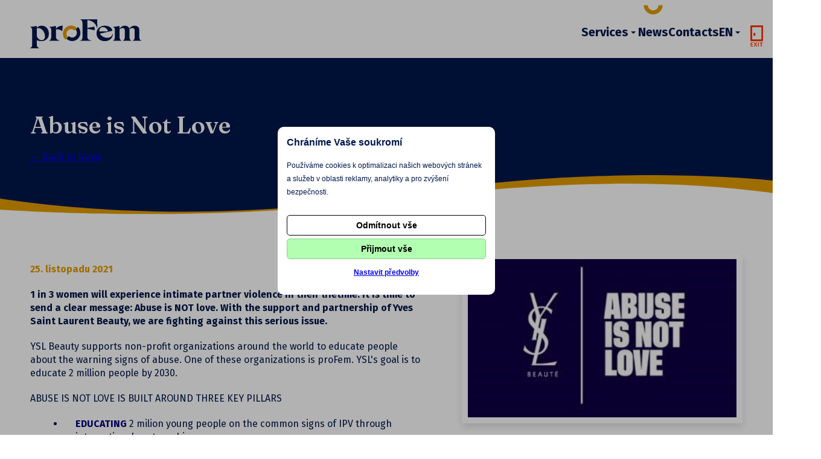

--- FILE ---
content_type: text/html; charset=utf-8
request_url: https://www.profem.cz/en/news/a/abuse-is-not-love-2
body_size: 4323
content:


<!DOCTYPE html>


<html>
<head>
    <!-- COMMON TAGS -->
    <meta charset="utf-8">
    <title>News | proFem</title>
    <!-- Search Engine -->
    <meta name="description" content="">
    <meta name="image" content="/images/social/generic.jpg">
    <!-- Schema.org for Google -->
    <meta itemprop="name" content="News | proFem">
    <meta itemprop="description" content="">
    <meta itemprop="image" content="/images/social/generic.jpg">
    <!-- Twitter -->
    <meta name="twitter:card" content="summary_large_image">
    <meta name="twitter:site" content="@proFemOPS">
    <meta name="twitter:creator" content="@stepanrysavy">
    <meta name="twitter:title" content="News | proFem">
    <meta name="twitter:description" content="">
    <meta name="twitter:image" content="/images/social/generic.jpg">
    <meta name="twitter:image:src" content="/images/social/generic.jpg">
    <!-- Open Graph general (Facebook, Pinterest & Google+) -->
    <meta property="og:title" content="News | proFem">
    <meta property="og:description" content="">
    <meta property="og:image" content="/images/social/generic.jpg">
    <meta property="og:image:width" content="1200">
    <meta property="og:image:height" content="630">
    <meta property="og:url" content="https://www.profem.cz/">
    <meta property="og:site_name" content="News | proFem">
    <meta property="og:locale" content="cs_CZ">
    <meta property="og:type" content="website">

    <link rel="canonical" href="https://www.profem.cz/">

    <meta id="viewport" name="viewport" content="width=device-width, initial-scale=1, maximum-scale=2, shrink-to-fit=no">

    <link rel="stylesheet" href="/assets/reset.css?20250526">
    <link rel="preconnect" href="https://fonts.googleapis.com">
    <link rel="preconnect" href="https://fonts.gstatic.com" crossorigin>
    <link href="https://fonts.googleapis.com/css2?family=Fira+Sans:wght@400;600;700&family=Fraunces:opsz,wght@9..144,600&family=Square+Peg&display=swap" rel="stylesheet">
    <link rel="stylesheet" href="/content/css/site.min.css?20251111">
    <link rel="stylesheet" href="/assets/style.css?20251111">
    <script src="/content/scripts/site.min.js?20251111"></script>
    <link rel="shortcut icon" href="/favicon.ico" type="image/x-icon">
    <link rel="icon" href="/favicon.ico" type="image/x-icon">

    

</head>
<body>

    <div class="outer-container">

        <div class="container">
            
    <section class="content">
        
        <div class="page-visual r">
            <div class="container">
                <div class="visual visual-project"></div>
                <div class="mw-8 auto">
                    <h1 class="t-white">Abuse is Not Love</h1>
                    <p class="t-yellow">
                        <a href="/en/news/">&larr; back to&nbsp;News</a>
                    </p>
                </div>
            </div>
        </div>
        <div class="page-content">
            <!-- ff|page|190 -->
            <!-- ff|position|89 -->
            <!-- ff|article|989 -->
            <div class="block">
                <div class="split split-7-5">
                    <div class="auto mr-4">
                        <p class="t-yellow strong">25. listopadu 2021</p>
                        <p class="strong">1 in 3 women will experience intimate partner violence in their lifetime. It is time to send a clear message: Abuse is NOT love. With the support and partnership of Yves Saint Laurent Beauty, we are fighting against this serious issue.</p>
                        <p>YSL Beauty supports non-profit organizations around the world to educate people about the warning signs of abuse. One of these organizations is proFem. YSL's goal is to educate 2 million people by 2030.</p>
<p>ABUSE IS NOT LOVE IS BUILT AROUND THREE KEY PILLARS</p>
<ul>
<li><span style="color: #000080;"><strong>EDUCATING</strong></span> 2 milion young people on the common signs of IPV through international partnerships.</li>
<li><span style="color: #000080;"><strong>TRAINING</strong></span> YSL Beauty employees and beauty advisors to better understand abusive behaviours and available resources.</li>
<li><span style="color: #000080;"><strong>FUNDING</strong></span> important research on the topic to develop thought-leadership around youth and prevention</li>
</ul>
<p>&nbsp;</p>
<h3>Watch a video and learn about the warning signs, which might mean, that you are in an abusive relationship:</h3>
<p class="text-center"><iframe src="//www.youtube.com/embed/aW-xE2Tv3lY?ab_channel=YSLBeauty" width="560" height="314"></iframe></p>
<p class="text-left">&nbsp;</p>
<h3 class="text-left">Does it seem familiar? Are you not sure if what you are experiencing is violence? You can talk to us about it: we provide personal or email counselling also in English. Write us on <strong><a href="mailto:poradna@profem.cz">poradna@profem.cz</a></strong></h3>
<p class="text-left">&nbsp;</p>
<p class="text-left">&nbsp;</p>
<p class="text-center"><iframe src="//www.youtube.com/embed/79T96DtKUJo?ab_channel=YSLBeauty" width="560" height="314"></iframe></p>
                    </div>
                    <div>
                        <img src="/shared/clanky/ikony/989.jpg?width=600&height=400&mode=crop&404=404.png" alt="" class="img">
                    </div>
                </div>
            </div>
        </div>
        
    </section>

            <div class="page-header">
                <div class="container r">
                    <nav class="navbar navbar-expand-xl navbar-multilevel">
                        <div class="navbar-mobile-wrapper">
                            <a class="navbar-brand" href="/en">
                                <img class="img-fluid" src="/shared/design/logo-profem-en.svg" height="48" alt="proFem">
                            </a>
                            <button class="navbar-toggler" type="button" data-bs-toggle="collapse" data-bs-target="#navbarNav" aria-controls="navbarNav" aria-expanded="false" aria-label="Leave quickly" title="Toggle navigation">
                                <img src="/assets/img/menu.svg" alt="Toggle navigation">
                            </button>
                        </div>
                        <div class="menu-content collapse navbar-collapse" id="navbarNav">
                            <ul class="navbar-nav sm">
                                
<li class='nav-item dropdown  menu-level-0 page-194 '>
                                                            <a class='nav-link dropdown-toggle' href='#' id='navitem194' data-bs-toggle='dropdown' aria-haspopup='true' aria-expanded='false'>Services</a>
                                                            <ul class='dropdown-menu roll-left' aria-labelledby='navitem194'>
<li class=' menu-level-1 page-193 '><a class='dropdown-item' href='/en/services/what-to-expect' id='navitem193'>What to expect</a></li></ul></li>
<li class='nav-item  active menu-level-0 page-190 '><a class='nav-link' href='/en/news' id='navitem190'>News</a></li><li class='nav-item  menu-level-0 page-191 '><a class='nav-link' href='/en/contacts' id='navitem191'>Contacts</a></li>

                                
                                <li class="nav-item menu-with-image">
                                    <a class="nav-link" href="https://seznam.cz">
                                        <img src="/assets/img/exit.svg" title="Leave quickly" /><strong>Leave quickly</strong></a>
                                </li>
                                <li class="nav-item dropdown">
                                    <a class="nav-link dropdown-toggle text-uppercase" href="#" role="button" data-bs-toggle="dropdown" aria-expanded="false">en</a>
                                    <ul class="dropdown-menu dropdown-menu-lang">
                                        <li><a class='dropdown-item' href='/cs'>CS</a></li>
                                        
                                        <li><a class='dropdown-item' href='/ua'>UA</a></li>
                                    </ul>
                                </li>
                            </ul>
                        </div>
                    </nav>
                </div>
            </div>
        </div>

        <div class="page-footer">
            <div class="container auto-2 r">
                <div class="row mb-5">
                    <div class="col-xl-6 order-1 order-xl-0 d-flex align-items-center">
                        <div class="row">
                            <div class="col-auto  d-flex align-items-center">
                                <div>
                                    <span class="footer-icon fa-stack fa-2x">
                                        <i class="footer-icon-circle fa-solid fa-circle fa-stack-2x"></i>
                                        <i class="footer-icon-inner fa-solid fa-house fa-stack-1x fa-inverse"></i>
                                    </span>
                                </div>
                            </div>
                            <div class="col-auto d-flex align-items-center">
                                <p class="t-white mb-0">
                                    <strong>
                                        <!-- ff|locale|FooterAddress -->
                                        proFem,&nbsp;o.p.s.<br />Břevnovská&nbsp;6<br />169&nbsp;00&nbsp;Prague&nbsp;6
                                    </strong>
                                </p>
                            </div>
                        </div>
                    </div>
                    <div class="col-xl-6 order-0 order-xl-1 mb-5 mb-xl-0">
                        <!-- ff|locale|Motto -->
                        <p class="footer-motto t-white text-center mb-0">
                            For 30 years we've been helping victims of&nbsp;domestic and&nbsp;sexual violence to&nbsp;return to&nbsp;a&nbsp;full life.
                        </p>
                    </div>
                </div>
                <div class="row">
                    <div class="col-xl-5 d-flex align-items-end mb-5 mb-xl-0">
                        <div class="row">
                            <div class="col-auto d-flex align-items-center">
                                <img src="/assets/img/icon-phone.svg" alt="">
                            </div>
                            <div class="col-auto d-flex align-items-center">
                                <div>
                                    <!-- ff|locale|ClientLine -->
                                    <h4 class="t-yellow mb-05">24/7 Client Line</h4>
                                    <!-- ff|locale|ClientLinePhone -->
                                    <div class="bignum t-white">608&nbsp;222&nbsp;277</div>
                                </div>
                            </div>
                        </div>
                    </div>
                    <div class="col-sm-4 col-xl-2 d-flex flex-column align-items-center align-items-sm-start align-items-xl-center justify-content-end mb-5 mb-sm-0">
                        <div>
                            <!-- ff|locale|IWantToHelp -->
                        </div>
                        <div class="footer-i-want-to-help">
                            <a class="footer-i-want-to-help-link t-white position-absolute top-50 start-50 translate-middle" href="https://www.darujme.cz/profem" target="_blank">
                                <strong>I want to<br/>help</strong>
                            </a>
                        </div>
                    </div>
                    <div class="col-sm-8 col-xl-5 d-flex align-items-center justify-content-center justify-content-sm-end">
                        <div class="text-center">
                            <!-- ff|locale|FollowUsOnSocialNetworks -->
                            <!-- ff|locale|LinkFacebook -->
                            <!-- ff|locale|LinkInstagram -->
                            <!-- ff|locale|LinkYoutube -->
                            <!-- ff|locale|LinkLinkedin -->
                            <h4 class="t-yellow mb-05">Follow us online</h4>
                            <div class="btns">
                                <a target="_blank" href="https://www.facebook.com/pages/proFem-ops/131523293543646">
                                    <img src="/assets/img/icon-fb.svg" alt="" class="img-1-1">
                                </a>
                                <a target="_blank" href="https://www.instagram.com/profem.cz/?hl=cs">
                                    <img src="/assets/img/icon-ig.svg" alt="" class="img-1-1">
                                </a>
                                <a target="_blank" href="https://www.youtube.com/channel/UCp5h6cSsrqDGdrrQorRY8KA">
                                    <img src="/assets/img/icon-yt.svg" alt="" class="img-1-1">
                                </a>
                                <a target="_blank" href="https://www.linkedin.com/company/profem-o-p-s/">
                                    <img src="/assets/img/linkedin.svg" alt="" class="img-1-1">
                                </a>
                            </div>
                        </div>
                    </div>
                </div>
            </div>
        </div>
        <div class="page-copy">
            <div class="container">
                <!-- ff|locale|CookiesSettings -->
                <div class="text-center mb-2 note">&copy;&nbsp;1994&ndash;2026 proFem | <a href="javascript:;" id="cookieConsentLink">Cookies settings</a> | <a href="https://www.fmm.cz" target="_blank">Webdesign&nbsp;FMM</a> | <a href="/fenomioflow/">Redakce&nbsp;Fenomio<em>Flow</em></a></div>
            </div>
        </div>
    </div>

    <script src="/assets/script.js"></script>
    <script src="https://consent.fmm.cz/script" data-functional="false" data-lang="cs"></script>
    
</body>
</html>


--- FILE ---
content_type: text/css
request_url: https://www.profem.cz/assets/style.css?20251111
body_size: 7147
content:
:root {
    --white: #fff;
    --blue: #00174B;
    --yellow: #E29C00;
    --rose: #F0D1B5;
    --turquoise: #68B1B7;
    --size: 16px;
}

body {
    -webkit-font-smoothing: antialiased;
    font-family: 'fira sans', 'Arial', sans-serif;
    font-size: 16px;
    line-height: 140%;
    color: var(--blue);
    overflow-x: hidden;
    max-width: 100vw;
}

h1, h2, h3 {
    font-family: 'Fraunces', Georgia, 'Times New Roman', Times, serif;
    font-weight: 600;
    line-height: 110%;
}

h4, h5, h6 {
    font-weight: 700;
}

h1 {
    font-size: 30px;
}

h2 {
    font-size: 25px;
}

h3 {
    font-size: 22px;
    line-height: 28px;
}

h4 {
    font-size: 16px;
    line-height: 20px;
}

@media (min-width: 800px) {

    h1 {
        font-size: 40px;
    }

    h2 {
        font-size: 30px;
    }

    h3 {
        font-size: 25px;
        line-height: 30px;
    }

    h4 {
        font-size: 22px;
        line-height: 28px;
    }
}

strong, .strong {
    font-weight: 700;
}

em {
    font-style: italic;
}

blockquote {
    text-align: center;
    padding-top: calc(var(--size) * 3);
    position: relative;
}

    blockquote:after {
        content: "";
        background: url(/assets/img/blockquote.svg) no-repeat center 0;
        background-size: 580px 18px;
        position: absolute;
        top: var(--size);
        left: 0;
        right: 0;
        height: calc(var(--size) * 2);
        pointer-events: none;
    }

    blockquote p {
        font-family: 'Square Peg';
        font-size: calc(var(--size) * 2);
        line-height: 1;
    }

    blockquote .note {
        line-height: 1.2;
    }

.a .btns:last-child {
    margin-bottom: calc(var(--size) * -4);
}

ul {
    list-style: disc outside;
}

ol {
    list-style: decimal outside;
}

    ul.ul-simple, ol.ul-simple {
        list-style: none;
    }

    ul > li, ol > li {
        margin-left: calc(var(--size));
        padding-left: calc(var(--size) * 1.2)
    }

    ul.ul-simple > li, ol.ul-simple > li {
        margin-left: 0;
        padding-left: 0
    }

:is(ul.ul-gap, ol.ul-gap) > li:not(:last-child) {
    margin-bottom: var(--size);
}

:is(ul.ul-no-gap, ol.ul-no-gap) > li:not(:last-child) {
    margin-bottom: 0
}

.tc {
    text-align: center;
}

.keep {
    white-space: nowrap;
}

.mw-5 {
    max-width: calc(1180px / 12 * 5);
}

.mw-4 {
    max-width: calc(1180px / 12 * 4);
}

.mw-3 {
    max-width: calc(1180px / 12 * 3);
}

.a .mw-8 {
    max-width: calc(1180px / 12 * 8);
}

.a .mw-7 {
    max-width: calc(1180px / 12 * 7);
}

.a .mw-6 {
    max-width: calc(1180px / 12 * 6);
}

@media (min-width: 960px) {
    .mw-8 {
        max-width: calc(1180px / 12 * 8);
    }

    .mw-7 {
        max-width: calc(1180px / 12 * 7);
    }

    .mw-6 {
        max-width: calc(1180px / 12 * 6);
    }
}

blockquote > [class*='mw-'] {
    margin-left: auto;
    margin-right: auto;
}

.note {
    font-size: 12px;
    line-height: 1.3;
    font-family: 'fira sans', 'Arial', sans-serif;
}

.small {
    font-size: .8em;
    line-height: 1.3;
}

.t-white {
    color: var(--white)
}

.t-blue {
    color: var(--blue)
}

.t-yellow {
    color: var(--yellow)
}

.t-rose {
    color: var(--rose)
}

.t-turquoise {
    color: var(--turquoise)
}

.bg-white {
    background-color: var(--white)
}

.bg-blue {
    background-color: var(--blue)
}

.bg-yellow {
    background-color: var(--yellow)
}

.bg-rose {
    background-color: var(--rose)
}

.bg-turquoise {
    background-color: var(--turquoise)
}

.b {
    border-left: 4px solid #ccc;
    padding-left: calc(var(--size) * 2);
}

.b-white {
    border-color: var(--white)
}

.b-blue {
    border-color: var(--blue)
}

.b-yellow {
    border-color: var(--yellow)
}

.b-rose {
    border-color: var(--rose)
}

.b-turquoise {
    border-color: var(--turquoise)
}

.pb-025 {
    padding-bottom: 0.25em;
}

.pb-05 {
    padding-bottom: 0.5em;
}

.pb-1 {
    padding-bottom: 1em;
}

.pb-2 {
    padding-bottom: 2em;
}

.pb-3 {
    padding-bottom: 3em;
}

.pb-4 {
    padding-bottom: 4em;
}

.pr-05 {
    padding-right: 0.5em;
}

.pr-1 {
    padding-right: 1em;
}

.pr-2 {
    padding-right: 2em;
}

.pr-3 {
    padding-right: 3em;
}

.pr-4 {
    padding-right: 4em;
}

.mb-0 {
    margin-bottom: 0;
}

.mb-025 {
    margin-bottom: 0.25em;
}

.mb-05 {
    margin-bottom: 0.5em;
}

.mb-1 {
    margin-bottom: 1em;
}

.mb-2 {
    margin-bottom: 2em;
}

.mb-3 {
    margin-bottom: 3em;
}

.mb-4 {
    margin-bottom: 4em;
}

.block-with-icon .mr-1 {
    margin-right: 1em;
}

@media (min-width: 800px) {
    .mr-05 {
        margin-right: 0.5em;
    }

    .mr-1 {
        margin-right: 1em;
    }

    .mr-2 {
        margin-right: 2em;
    }

    .mr-3 {
        margin-right: 3em;
    }

    .mr-4 {
        margin-right: 4em;
    }
}

.outer-container {
    max-width: 1440px;
    margin: 0 auto;
    position: relative;
}

.container {
    max-width: calc(1180px + var(--size) * 4);
    margin: 0 auto;
    padding: 0 calc(var(--size) * 2);
}

.auto > *:not(:last-child):not([class*='mb-']) {
    margin-bottom: calc(var(--size) * 1.25);
}

.auto-1-5 > *:not(:last-child):not([class*='mb-']) {
    margin-bottom: calc(var(--size) * 1.5);
}

.auto-0-5 > *:not(:last-child):not([class*='mb-']) {
    margin-bottom: calc(var(--size) * 0.5);
}

.auto-2 > *:not(:last-child):not([class*='mb-']) {
    margin-bottom: calc(var(--size) * 2);
}

.block + .block {
    margin-top: calc(var(--size) * 4);
}

.admin-tools + .block {
    margin-top: calc(var(--size) * 4);
}

.block .block + .block {
    margin-top: calc(var(--size) * 3);
}

.columns-2,
.columns-3,
.columns-4 {
    columns: 1;
    column-gap: calc(var(--size));
}

:is(.columns-2, .columns-3, .columns-4):not([class*='mb-']) {
    margin-bottom: -2em;
}

:is(.columns-2, .columns-3, .columns-4) .bm {
    border-left: 4px solid var(--blue);
    padding-left: calc(var(--size) * 2);
}

@media (min-width: 640px) {

    .columns-3 {
        columns: 2;
    }

    .columns-4 {
        columns: 2;
    }
}

@media (min-width: 960px) {
    .columns-2 {
        columns: 2;
    }
}

@media (min-width: 1180px) {
    :is(.columns-2, .columns-3, .columns-4) .bm {
        padding-left: 0;
        border-left: 0 none;
    }

    .columns-3 {
        columns: 3;
    }

    .columns-4 {
        columns: 4;
    }
}

:is(.columns-2, .columns-3, .columns-4) > :is(div, li) {
    break-inside: avoid;
    margin-bottom: 2em;
}

.columns-gap-wide {
    column-gap: calc(var(--size) * 4);
}

    .columns-gap-wide > :is(li, div) {
        margin-bottom: calc(var(--size) * 3) !important;
    }

.grid-3 {
    display: grid;
    grid-template-columns: repeat(1, 1fr);
    grid-column-gap: calc(var(--size) * 3);
    grid-row-gap: calc(var(--size) * 3);
}

.grid-4 {
    display: grid;
    grid-template-columns: repeat(1, 1fr);
    grid-column-gap: calc(var(--size) * 3);
    grid-row-gap: calc(var(--size) * 3);
}

.grid-2-4 {
    display: grid;
    grid-template-columns: repeat(2, 1fr);
    grid-column-gap: calc(var(--size) * 2);
    grid-row-gap: calc(var(--size) * 1);
}

.grid-6 {
    display: grid;
    grid-template-columns: repeat(2, 1fr);
    grid-column-gap: calc(var(--size) * 3);
    grid-row-gap: calc(var(--size) * 3);
}

@media (max-width: 639px) {
    .grid-2-4 {
        font-size: .8em;
        line-height: 1.3;
    }

        .grid-2-4 .small {
            display: none;
        }

        .grid-2-4 a {
            text-decoration-thickness: 1px !important;
        }
}

@media (min-width: 640px) {
    .grid-2-4 {
        grid-column-gap: calc(var(--size) * 3);
        grid-row-gap: calc(var(--size) * 3);
    }

    .grid-3 {
        grid-template-columns: repeat(2, 1fr);
    }

    .grid-4 {
        grid-template-columns: repeat(2, 1fr);
    }

    .grid-6 {
        grid-template-columns: repeat(3, 1fr);
    }
}

@media (min-width: 800px) {
    .grid-6 {
        grid-template-columns: repeat(4, 1fr);
    }
}

@media (min-width: 960px) {
    .grid-3 {
        grid-template-columns: repeat(3, 1fr);
    }
}

@media (min-width: 1180px) {
    .grid-6 {
        grid-template-columns: repeat(6, 1fr);
    }

    .grid-2-4,
    .grid-4 {
        grid-template-columns: repeat(4, 1fr);
    }
}

.grid-6 p {
    font-size: var(--size);
    line-height: 1.3;
}

.split {
    margin-bottom: -2em;
}

    .split > div {
        margin-bottom: 2em;
    }

@media (max-width: 799px) {
    .split .mr-2,
    .split .mr-4 {
        margin-right: 0;
    }
}

@media (min-width: 800px) {
    .split {
        display: flex;
    }

    .split-center {
        align-items: center;
    }

    .split > div {
        width: 50%
    }

    .split-7-5 > div:nth-child(1) {
        width: calc(100% / 12 * 7);
    }

    .split-7-5 > div:nth-child(2) {
        width: calc(100% / 12 * 5);
    }
}

.page-content a:not(.btn):not(.img-button) {
    font-weight: 700;
    text-decoration: underline;
    text-underline-offset: 4px;
    text-decoration-thickness: 2px;
}

.btn {
    padding: var(--size) calc(var(--size) * 2);
    border-radius: 40px;
    display: inline-block;
    font-weight: 700;
    font-size: 14px;
}

.btn-secondary {
    text-decoration: underline;
    text-decoration-color: var(--yellow);
    text-decoration-thickness: calc(var(--size) / 4);
    text-underline-offset: calc(var(--size) / 2);
}

@media (hover: hover) {
    a {
        transition: all .3s;
    }

        a:not(.btn):hover {
            /* color: var(--turquoise) !important; */
            text-decoration-color: var(--yellow) !important;
        }

    .btn {
        transition: all .3s;
        transform: translateY(0);
        box-shadow: 0 0 0 #00000000;
    }

        .btn:not(.btn-secondary):hover {
            transform: translateY(-2px);
            box-shadow: 0 3px 8px #00000022;
        }

        .btn.bg-white:hover {
            background: var(--yellow);
        }

    .btn-secondary:hover {
        background: #00000011;
        text-decoration-color: var(--rose);
        /* color: var(--turquoise) */
    }
}

.img {
    display: block;
    width: 100%;
    background: var(--white);
    border: 4px solid var(--white);
    box-shadow: 0px 6px 12px 0px rgba(0, 0, 0, 0.12);
}

@media (min-width: 800px) {
    .img {
        border-width: 10px;
    }
}

.graphics {
    display: block;
    width: 100%;
    margin-left: auto;
    margin-right: auto
}

.img-4-3 {
    aspect-ratio: 4/3;
}

.img-1-1 {
    aspect-ratio: 1/1;
}

.img-2-1 {
    aspect-ratio: 2/1;
}

.img-3-2 {
    aspect-ratio: 3/2;
}

.img-16-9 {
    aspect-ratio: 16/9;
}

.img-9-16 {
    aspect-ratio: 9/16;
}

.img-circle {
    display: block;
    width: 100%;
    background: var(--white);
    aspect-ratio: 1/1;
}

.img-fit {
    object-fit: contain;
    padding: 1em
}

.img-cover {
    object-fit: cover
}

.img-shadow {
    box-shadow: 0 20px 60px #eee;
}

@media (hover: hover) {
    .img-dimm {
        filter: grayscale(1);
        opacity: .8;
        transition: .4s all;
    }

        .img-dimm:hover {
            filter: grayscale(0);
            opacity: 1;
        }
}


.gallery img {
    background-size: cover;
    background-repeat: no-repeat;
    background-position: center center;
}

@media (max-width: 719px) {
    .gallery {
        display: flex;
        flex-wrap: wrap;
    }

        .gallery > div:nth-child(1) {
            width: 100%;
            margin-bottom: .4em;
        }

        .gallery > div:nth-child(2),
        .gallery > div:nth-child(3),
        .gallery > div:nth-child(4) {
            width: calc((100% - .8em) / 3)
        }

        .gallery > div:nth-child(2),
        .gallery > div:nth-child(3) {
            margin-right: .4em;
        }

        .gallery > div:nth-child(1) img {
            aspect-ratio: 16/9
        }

        .gallery > div:nth-child(2) img,
        .gallery > div:nth-child(3) img,
        .gallery > div:nth-child(4) img {
            aspect-ratio: 1/1
        }
}

@media (min-width: 720px) and (max-width: 1219px) {
    .gallery {
        display: flex;
        position: relative;
    }

        .gallery > div:nth-child(1) {
            width: 60%;
            margin-right: 1em;
        }

        .gallery > div:nth-child(2) {
            width: 20%;
            margin-right: 1em;
        }

        .gallery > div:nth-child(3) {
            position: absolute;
            width: calc(20% - 2em);
            height: calc(19vw - 2em);
            top: 0;
            right: 0;
        }

        .gallery > div:nth-child(4) {
            position: absolute;
            width: calc(20% - 2em);
            aspect-ratio: 1/1;
            bottom: 0;
            right: 0;
        }

        .gallery > div:nth-child(1) img {
            aspect-ratio: 16/9
        }

        .gallery > div:nth-child(2) img {
            aspect-ratio: 100/170
        }

        .gallery > div:nth-child(3) img {
            aspect-ratio: 1/2
        }

        .gallery > div:nth-child(4) img {
            aspect-ratio: 1/1
        }
}

@media (min-width: 1220px) {

    .gallery {
        aspect-ratio: 1180/420;
        position: relative;
    }

        .gallery > div:nth-child(1) {
            position: absolute;
            top: 0;
            left: 0;
            width: 680px;
            height: 420px
        }

        .gallery > div:nth-child(2) {
            position: absolute;
            top: 0;
            right: 200px;
            width: 279px;
            height: 420px
        }

        .gallery > div:nth-child(3) {
            position: absolute;
            top: 0;
            right: 0;
            width: 174px;
            height: 226px
        }

        .gallery > div:nth-child(4) {
            position: absolute;
            bottom: 0;
            right: 0;
            width: 174px;
            height: 174px
        }

        .gallery img {
            position: absolute;
            width: 100%;
            height: 100%;
        }
}

.img-with-button {
    position: relative;
}

.img-button {
    position: absolute;
    font-size: 10px;
    text-decoration: none;
    top: 100%;
    right: calc(var(--size) * 4);
    font-weight: 700;
    padding: .5em 0
}

    .img-button:after {
        position: absolute;
        bottom: 0;
        left: 120%;
        width: calc(var(--size) * 2.5);
        content: "";
        aspect-ratio: 1/1;
        background: var(--white);
        border-radius: 50%;
        box-shadow: 0 4px 10px #eee;
        overflow: hidden;
    }

.icon img {
    display: block;
    width: calc(var(--size) * 4);
    aspect-ratio: 1/1;
    border-width: 4px;
    border-style: solid;
    border-radius: 50%;
    overflow: hidden;
}

.block-with-icon {
    display: flex;
}

    .block-with-icon > div:not(.icon) {
        flex: 1
    }

.collapsible {
    position: relative;
}

    .collapsible:after {
        content: "";
        position: absolute;
        background: url('/assets/img/collapsible.svg') no-repeat center center;
        width: 23px;
        height: 23px;
        left: -9px;
        top: 18px;
        transform: rotate(180deg);
    }

.collapsible-init {
    margin-left: calc(var(--size) * 2 + 4px)
}

    .collapsible-init button {
        font-weight: 700;
        padding: calc(var(--size)) 0;
        border-bottom: 4px dashed var(--yellow)
    }

.collapsible-content {
    display: none;
    position: relative;
}

    .collapsible-content:after {
        content: "";
        position: absolute;
        top: 100%;
        left: calc(var(--size) * 2 + 4px);
        right: 0;
        border-bottom: 4px dashed var(--yellow)
    }

.collapsible._open:after {
    transform: rotate(0deg);
}

.collapsible._open .collapsible-init button {
    border-bottom-color: transparent;
    color: var(--yellow)
}

.collapsible._open .collapsible-content {
    padding: var(--size) 0 calc(var(--size) * 3);
    display: block;
}

.a {
    padding: calc(var(--size) * 2) 0 calc(var(--size) * 3);
    margin: 0 calc(var(--size) * -2);
    background-position: bottom center;
    background-size: 100% auto;
}

.a-rose {
    background-image: url(/assets/img/area-rose.svg);
}

.a-yellow {
    background-image: url(/assets/img/area-yellow.svg);
}

.a-blue {
    background-image: url(/assets/img/area-blue.svg);
}

.page-visual {
    padding: calc(var(--size) * 9) 0 calc(var(--size) * 4);
    margin: 0 calc(var(--size) * -2) calc(var(--size) * 4);
    background-image: url(/assets/img/header.svg);
    background-position: bottom center;
    background-repeat: no-repeat;
    background-size: 100% auto;
}

.page-footer {
    padding: calc(var(--size) * 11) 0 calc(var(--size) * 4);
    margin-top: calc(var(--size) * 4);
    margin-bottom: var(--size);
    background-image: url(/assets/img/footer.svg);
    background-position: top center;
    background-repeat: no-repeat;
    background-size: 100% auto;
}

@media (min-width: 1220px) {
    .a,
    .page-visual {
        width: 1440px;
        position: relative;
        left: -98px;
    }

    .page-footer {
        max-width: 100%;
        position: relative;
    }
}

.img-button---download:after {
    background-image: url(/assets/img/icon-download.svg);
    background-size: contain;
    background-position: bottom center;
}

.img-button---fb:after {
    background-image: url(/assets/img/fb.svg);
    background-size: contain;
}

.img-button---ig:after {
    background: url(/assets/img/ig.svg);
    background-size: contain;
}

.img-button---map:after {
    background: url(/assets/img/map.svg);
    background-size: contain;
}

.r {
    position: relative;
}

.qr:after {
    position: absolute;
    bottom: 0;
    right: 0;
    content: "";
    background: url(/images/qr.png) no-repeat center center;
    background-size: contain;
    width: 120px;
    height: 120px;
}

@media (max-width: 959px) {
    .qr {
        display: none;
    }
}

.page-header {
    position: fixed;
    top: 0;
    left: 0;
    right: 0;
    min-height: calc(var(--size) * 6);
    background: #fff;
    z-index: 1000;
}

.bignum {
    font-size: 30px;
    line-height: 1;
    font-family: 'Fraunces', Georgia, 'Times New Roman', Times, serif;
}

@media (min-width: 800px) {
    .bignum {
        font-size: 50px;
    }
}

.footer-menu li {
    display: inline-block;
    margin-left: 0;
    padding-left: 0;
    margin-right: var(--size);
}

.footer-menu-list-2 {
    font-size: 14px;
}

    .footer-menu-list-2 li {
        margin-left: 0;
        padding-left: 0;
    }

@media (min-width: 1180px) {
    .footer-menu h4, .footer-menu ul, .footer-menu li {
        display: inline-block;
    }

    .footer-menu-list {
        border-left: 2px solid var(--rose);
        padding-left: var(--size);
        margin-left: var(--size);
        font-size: 14px;
        position: relative;
        top: -3px
    }
}

.mluvit {
    width: 290px;
    height: 96px
}

@media (min-width: 800px) {
    .mluvit {
        position: absolute;
        top: -130px;
        right: 5em
    }
}

@media (max-width: 1139.98px) {
    .page-header {
        min-height: calc(var(--size) * 5);
    }

    .page-visual {
        padding-top: calc(var(--size) * 5);
    }

        .page-visual .container {
            padding-top: calc(var(--size) * 3.5);
        }
}

/*.menu-button {
    position: fixed;
    top: calc(var(--size) * .4);
    right: calc(var(--size) * 1);
}

.menu-content {
    position: fixed;
    top: calc(var(--size) * 3.5);
    left: 0;
    right: 0;
    padding: calc(var(--size) * 2);
    padding-top: 0;
    background: var(--white);
    border-bottom: 4px solid var(--yellow);
}

    .menu-content span {
        display: block;
    }

@media only screen and (max-width: 1140px) {
    .menu-content span {
        display: inline;
    }
}

.menu-content img {
    display: none;
}

.menu-content ul {
    columns: 2;
}

.menu-content li {
    padding: calc(var(--size) * .6) 0;
    break-inside: avoid;
}

.menu-content {
    display: none;
}

    .menu-content.show {
        display: block;
    }

.menu-languages ul {
    margin: 0;
    padding: 0;
    list-style: none;
}

.menu-languages li {
    display: inline-block;
    padding: 0;
    margin: 0 .5em 0 0
}

    .menu-languages li:not(.menu-language-active) a {
        color: var(--rose);
    }

@media (min-width: 800px) {
    .menu-content {
        top: calc(var(--size) * 6);
    }

        .menu-content ul {
            columns: 3;
        }

    .menu-button {
        position: fixed;
        top: calc(var(--size) * 1.5);
        right: calc(var(--size) * 2);
    }
}

@media (min-width: 1140px) {
    .menu-button {
        display: none;
    }

    .menu-content {
        display: block;
        position: absolute;
        background: none;
        border: none;
        top: 0;
        left: 400px;
        right: 0;
        text-align: center;
        padding: 0;
    }

        .menu-content ul {
            display: flex;
            columns: auto;
            align-items: center;
            justify-content: flex-end;
        }

        .menu-content li {
            padding: calc(var(--size) * 1.6) 0;
            margin-left: 1em !important;
            html: not([lang="cs"]) &

{
    padding: calc(var(--size) * 1.6) 0;
}

}

.menu-content > .ul-simple > li:not(.menu-with-background):not(.menu-with-image):not(.menu-languages) {
    min-height: 102px;
}

.menu-content strong {
    white-space: nowrap;
}

.menu a {
    display: inline-block;
}

.menu-content span {
    font-weight: 700;
    font-size: 14px;
    margin-top: -5px;
}

.menu-content .menu-with-image strong, .menu-with-image span {
    display: none;
}

.menu-content .menu-with-image img {
    display: block;
}

.menu-content .menu-with-image {
    flex: 0 0 4em;
    width: 2em;
    padding: 0 var(--size);
}
    
.menu-with-background {
    background: url(/assets/img/menu-highlight.svg) no-repeat bottom center;
    background-size: 115% 115%;
    position: relative;
}

    .menu-with-background:after {
        content: "";
        pointer-events: none;
        background: url(/assets/img/menu-bulge.svg) no-repeat -10px bottom;
        top: 93%;
        left: 0;
        right: 0;
        height: 16px;
        position: absolute;
    }

@media (hover: hover) {
        .menu-content span {
            transition: all .2s ease-in-out;
        }

        .menu-content a:hover span {
            transform: translateY(-3px);
        }

        .menu-content li:not(.menu-with-background) a:hover span {
            color: var(--yellow);
        }

        .menu-with-background {
            transition: .8s all;
        }

        .menu-with-background:hover {
            background-size: 110% 110%;
        }
    }

    .menu-active a {
        position: relative;
    }

    .menu-active a:before {
        content: "";
        position: absolute;
        width: calc(var(--size) * 2);
        height: calc(var(--size) * 2);
        background: url(/assets/img/menu-active.svg) no-repeat center center;
        background-size: contain;
        left: 50%;
        top: 0;
        transform: translate(-50%, calc(var(--size) * -2.1));
    }

    html:not([lang="cs"]) .menu-active a:before {
        transform: translate(-50%, calc(var(--size) * -2.6));
    }  .menu-languages {
        position: fixed;
        right: 0;
        top: 0;
        padding: 0;
        display: flex;
        align-items: center;
        height: 4.5em;
    }

    .menu-languages li {
        display: block;
        margin: .2em .6em !important;
        padding: 0 !important;
        font-size: 16px;
        line-height: 1;
    }

    .menu-languages a {
        color: var(--yellow);
    }

    .menu-spacing-before-language {
        margin-right: 1em;
    }
}

@media (min-width: 1440px) {
    .menu-languages {
        right: calc((100vw - 1440px) / 2);
    }

    .menu-spacing-before-language {
        margin-right: 0;
    }
}*/

.block-3 {
    background: url(/assets/img/blockquote/3.svg) no-repeat center center;
}

.block-arrow {
    background: url(/assets/img/blockquote/arrow.svg) no-repeat center center;
}

.block-arrows {
    background: url(/assets/img/blockquote/arrows.svg) no-repeat center center;
}

.block-exclamation {
    background: url(/assets/img/blockquote/exclamation.svg) no-repeat center center;
}

.block-growth {
    background: url(/assets/img/blockquote/growth.svg) no-repeat center center;
}

.block-phone-blue {
    background: url(/assets/img/blockquote/phone-blue.svg) no-repeat center center;
}

.block-phone-rose {
    background: url(/assets/img/blockquote/phone-rose.svg) no-repeat center center;
}

.block-quote-blue {
    background: url(/assets/img/blockquote/quote-blue.svg) no-repeat center center;
}

.block-quote-rose {
    background: url(/assets/img/blockquote/quote-rose.svg) no-repeat center center;
}

.block-small {
    background-size: auto 90px;
}

.block-medium {
    background-size: auto 120px;
}

.block-big {
    background-size: auto 160px;
}

.block-huge {
    background-size: auto 200px;
}

.m-yellow::marker, .m-yellow li::marker {
    color: var(--yellow)
}

.m-blue::marker, .m-blue li::marker {
    color: var(--blue)
}

.m-turquoise::marker, .m-turquoise li::marker {
    color: var(--turquoise)
}

.m-rose::marker, .m-rose li::marker {
    color: var(--rose)
}

.visual {
    background: no-repeat center center;
    background-size: contain;
    position: absolute;
    display: block;
    z-index: 0;
    pointer-events: none;
}

    .visual + div {
        position: relative;
        z-index: 1;
    }

.visual-heads {
    background-image: url(/assets/img/visuals/heads.svg);
    aspect-ratio: 385/352;
    width: 320px;
    bottom: 10%;
    left: 60%
}

.visual-head {
    background-image: url(/assets/img/visuals/head.svg);
    aspect-ratio: 385/352;
    width: 320px;
    bottom: 60px;
    left: 60%
}

.visual-profem {
    background-image: url(/assets/img/visuals/profem.svg);
    aspect-ratio: 380/336;
    width: 320px;
    bottom: 0px;
    left: 60%
}

.visual-victim {
    background-image: url(/assets/img/visuals/victim.svg);
    aspect-ratio: 378/707;
    width: 320px;
    top: 160px;
    left: 60%
}

.visual-contact {
    background-image: url(/assets/img/visuals/contact.svg);
    aspect-ratio: 259/291;
    width: 260px;
    bottom: 40px;
    left: 60%
}

.visual-law {
    background-image: url(/assets/img/visuals/law.svg);
    aspect-ratio: 204/391;
    width: 150px;
    top: 160px;
    left: 60%
}

.visual-people {
    background-image: url(/assets/img/visuals/people.svg);
    aspect-ratio: 310/343;
    width: 320px;
    bottom: -10px;
    left: 60%;
}
/* .visual-project {background-image: url(/assets/img/visuals/project.svg); aspect-ratio: 296/358; width: 260px; top: 120px; left: 60%} */
.visual-book {
    background-image: url(/assets/img/visuals/book.svg);
    aspect-ratio: 335/502;
    width: 200px;
    top: 120px;
    left: 64%
}

.visual-edu {
    background-image: url(/assets/img/visuals/edu.svg);
    aspect-ratio: 211/206;
    width: 240px;
    bottom: 0;
    left: 64%
}

@media (max-width: 960px) {
    .visual {
        opacity: .2;
        left: auto;
        right: 50%;
        transform: translateX(50%);
    }

    .visual-head {
        bottom: 3vw
    }

    .visual-victim {
        width: 200px;
    }

    .visual-people {
        bottom: -37px;
    }

    .visual-edu {
        bottom: -10px;
    }
}

@media (min-width: 1180px) {
    .visual-contact {
        bottom: auto;
        top: 120px
    }

    .visual-people {
        bottom: 0;
    }

    .visual-edu {
        bottom: 20px;
    }
}

form {
}

    form input {
        background: var(--white);
        font-size: 14px;
        padding: .3em .7em;
        display: block;
        border-radius: .5em;
        width: 100%;
    }


/* str�nkovac� komponenta */
ul.pagination {
    list-style: none;
    display: flex;
    flex-wrap: wrap;
}

    ul.pagination li {
        margin: 0;
        padding: 0 1rem;
    }

        ul.pagination li.page-item {
            aspect-ratio: 1/1;
            display: flex;
            justify-content: center;
            align-items: center;
            width: 2em;
        }

    ul.pagination .status {
        width: 100%;
        margin-top: .5em;
        color: var(--turquoise)
    }

    ul.pagination li.active {
        background-color: var(--yellow) !important;
        border-radius: 50%;
    }

    ul.pagination a {
        text-decoration: none !important;
    }
/* /str�nkovac� komponenta */


--- FILE ---
content_type: image/svg+xml
request_url: https://www.profem.cz/assets/img/icon-fb.svg
body_size: 1317
content:
<svg width="66" height="66" viewBox="0 0 66 66" fill="none" xmlns="http://www.w3.org/2000/svg">
<g clip-path="url(#clip0_140_223)">
<mask id="mask0_140_223" style="mask-type:luminance" maskUnits="userSpaceOnUse" x="19" y="19" width="28" height="28">
<path d="M47 19.1758H19V46.9928H47V19.1758Z" fill="white"/>
</mask>
<g mask="url(#mask0_140_223)">
<mask id="mask1_140_223" style="mask-type:luminance" maskUnits="userSpaceOnUse" x="19" y="19" width="28" height="28">
<path d="M47 19H19V47H47V19Z" fill="white"/>
</mask>
<g mask="url(#mask1_140_223)">
<path d="M45.2242 19.1978H20.5326C19.6853 19.1978 19 19.8785 19 20.7204V45.2506C19 46.0924 19.6853 46.7732 20.5326 46.7732H33.8253V36.1076H30.2221V31.935H33.8253V28.8678C33.8253 25.3102 36.0137 23.3703 39.2116 23.3703C40.7442 23.3703 42.0632 23.4801 42.4463 23.5313V27.25H40.2358C38.5042 27.25 38.1653 28.0699 38.1653 29.2778V31.935H42.3284L41.7832 36.1076H38.1653V46.7732H45.2242C46.0716 46.7732 46.7568 46.0924 46.7568 45.2506V20.7204C46.7568 19.8785 46.0716 19.1978 45.2242 19.1978Z" fill="#68B1B7"/>
</g>
</g>
</g>
<path fill-rule="evenodd" clip-rule="evenodd" d="M33 64C50.1208 64 64 50.1208 64 33C64 15.8792 50.1208 2 33 2C15.8792 2 2 15.8792 2 33C2 50.1208 15.8792 64 33 64ZM33 66C51.2254 66 66 51.2254 66 33C66 14.7746 51.2254 0 33 0C14.7746 0 0 14.7746 0 33C0 51.2254 14.7746 66 33 66Z" fill="#68B1B7"/>
<defs>
<clipPath id="clip0_140_223">
<rect width="28" height="28" fill="white" transform="translate(19 19)"/>
</clipPath>
</defs>
</svg>


--- FILE ---
content_type: image/svg+xml
request_url: https://www.profem.cz/shared/design/logo-profem-en.svg
body_size: 3991
content:
<svg width="320" height="48" viewBox="0 0 320 48" fill="none" xmlns="http://www.w3.org/2000/svg">
<g clip-path="url(#clip0_140_209)">
<path d="M30.9271 24.0012C30.9271 31.3074 25.7972 36.1285 18.4062 36.1285C14.937 36.1285 12.0707 35.0113 10.9143 34.4528V42.5707C10.9143 44.4475 12.8752 47.29 15.0379 47.645V48H0V47.645C2.26356 47.0864 3.16898 44.4475 3.16898 42.5707V16.6926C3.16898 15.069 1.55989 12.8869 0.0516681 12.8869V12.5319L10.5624 11.1119H10.9143V14.2573C12.3733 12.3283 15.4906 10.5533 19.1615 10.5533C25.5979 10.5533 30.9295 15.4762 30.9295 23.9988L30.9271 24.0012ZM24.4907 28.0106C24.4907 20.7541 18.7088 14.513 13.879 14.513C12.3708 14.513 11.3645 14.9176 10.9118 15.223V26.9952C11.4137 30.8009 15.0354 34.4031 18.7063 34.4552C21.8236 34.5049 24.4882 32.9334 24.4882 28.0106H24.4907Z" fill="#00174B"/>
<path d="M53.9587 10.5533L53.2034 19.3812H52.7998C50.6372 17.5541 45.1554 15.2205 42.6409 17.0973V30.086C42.6409 31.9628 45.709 34.7531 48.5754 35.1603V35.5153H31.5273V35.1603C33.3874 34.7556 34.8956 31.9628 34.8956 30.086V16.7398C34.8956 15.1162 33.2865 12.9341 31.7783 12.9341V12.5791L42.2891 11.159H42.6409V15.9801C44.9045 12.023 49.9335 10.5508 53.9562 10.5508L53.9587 10.5533Z" fill="#00174B"/>
<path d="M106.407 12.0254L107.11 18.063L94.6902 15.6773V29.3263C94.6902 31.712 96.4494 34.6042 101.328 35.1603V35.5153H82.5703V35.1603C85.9386 34.6538 86.6939 31.7095 86.6939 29.3263V6.95112C86.6939 3.09573 85.0848 0.660357 83.1239 0.355004V0H110.882L111.335 14.1058H110.781C108.316 5.88611 101.579 1.62358 94.6877 1.26858V14.359L106.404 12.0254H106.407Z" fill="#00174B"/>
<path d="M123.605 36.1285C116.061 36.1285 109.876 31.5606 109.876 23.1894C109.876 14.8183 116.716 10.5558 123.605 10.5558C132.507 10.5558 136.126 15.9851 136.126 18.9791L115.456 23.748C117.668 27.7052 122.85 30.5974 127.576 30.5974C132.302 30.5974 135.823 28.0105 136.478 24.1527H137.132C136.628 30.9002 131.65 36.1285 123.605 36.1285ZM114.403 19.7908V19.9944H127.177C127.933 19.9944 128.435 19.7412 128.435 19.0312C128.435 16.6976 124.813 12.8397 120.037 12.8919C116.366 12.9415 114.406 15.8858 114.406 19.7933L114.403 19.7908Z" fill="#00174B"/>
<path d="M184 35.1628V35.5178H169.969V35.1628C171.881 34.706 173.086 31.9652 173.086 30.0884V18.3162C173.086 15.7791 171.627 14.4608 169.364 14.4608C167.604 14.4608 166.096 15.1708 164.335 16.3898C164.435 16.9483 164.485 17.5069 164.485 18.1648V30.0884C164.485 31.9652 165.54 34.706 167.654 35.1628V35.5178H153.624V35.1628C155.536 34.706 156.742 31.9652 156.742 30.0884V18.3162C156.742 15.7791 155.334 14.4608 153.071 14.4608C151.361 14.4608 149.752 15.3247 148.094 16.5412V30.0884C148.094 31.9652 149.149 34.706 151.263 35.1628V35.5178H137.233V35.1628C139.145 34.706 140.351 31.9652 140.351 30.0884V16.6926C140.351 15.069 138.742 12.8869 137.233 12.8869V12.5319L147.744 11.1119H148.096V15.5258C149.806 12.8372 152.923 10.5533 156.695 10.5533C160.164 10.5533 163.183 11.9733 164.138 15.5258C165.897 12.8869 169.066 10.5533 172.988 10.5533C177.212 10.5533 180.831 12.6833 180.831 18.1648V30.0884C180.831 31.9652 181.887 34.706 184 35.1628Z" fill="#00174B"/>
<path d="M79.205 12.589C79.205 12.589 79.1976 12.5815 79.1952 12.5791L75.0715 16.7398C75.0715 16.7398 75.0789 16.7448 75.0814 16.7497C78.1126 19.8082 78.1126 24.7634 75.0814 27.8219C72.0502 30.8804 67.1393 30.8804 64.1081 27.8219C64.1056 27.8194 64.1031 27.8144 64.0982 27.8119L59.9746 31.9727C59.9746 31.9727 59.982 31.9801 59.9845 31.9826C65.2915 37.3375 73.8955 37.3375 79.2025 31.9826C84.5096 26.6278 84.5096 17.9463 79.2025 12.5915L79.205 12.589Z" fill="#00174B"/>
<path d="M58.2426 33.7204L62.3662 29.5597C62.3662 29.5597 62.3588 29.5547 62.3563 29.5497C59.3251 26.4912 59.3251 21.5361 62.3563 18.4776C65.3875 15.4191 70.2985 15.4191 73.3296 18.4776C73.3321 18.4801 73.3346 18.485 73.3395 18.4875L77.4631 14.3268C77.4631 14.3268 77.4557 14.3193 77.4532 14.3168C72.1462 8.96199 63.5422 8.96199 58.2352 14.3168C52.9281 19.6717 52.9281 28.3531 58.2352 33.708C58.2376 33.7105 58.2426 33.7154 58.245 33.7179L58.2426 33.7204Z" fill="#E29C00"/>
</g>
<defs>
<clipPath id="clip0_140_209">
<rect width="184" height="48" fill="white"/>
</clipPath>
</defs>
</svg>


--- FILE ---
content_type: image/svg+xml
request_url: https://www.profem.cz/assets/img/menu.svg
body_size: 196
content:
<svg width="42" height="42" viewBox="0 0 42 42" fill="none" xmlns="http://www.w3.org/2000/svg">
<circle cx="21" cy="21" r="21" fill="white"/>
<rect x="4" y="10" width="34" height="4" rx="2" fill="#E29C00"/>
<rect x="4" y="19" width="34" height="4" rx="2" fill="#E29C00"/>
<rect x="4" y="28" width="34" height="4" rx="2" fill="#E29C00"/>
</svg>


--- FILE ---
content_type: image/svg+xml
request_url: https://www.profem.cz/assets/img/header.svg
body_size: 286
content:
<svg width="1440" height="2590" viewBox="0 0 1440 2590" fill="none" xmlns="http://www.w3.org/2000/svg">
<path d="M1419.01 2563.26C1226.5 2532.01 1033.83 2528.17 702.091 2568.61C370.353 2609.05 13.502 2577.71 13.502 2577.71L13.9923 2186.01L1419.5 2186.36L1419.01 2563.26Z" fill="#E29C00"/>
<path d="M0.501953 2549.11C0.501953 2549.11 313.471 2624.22 734.76 2558.62C1156.05 2493.01 1440 2543.8 1440 2543.8L1439.5 0.5L0 0.855957L0.501953 2549.11Z" fill="#00174B"/>
</svg>


--- FILE ---
content_type: image/svg+xml
request_url: https://www.profem.cz/assets/img/icon-yt.svg
body_size: 1394
content:
<svg width="66" height="66" viewBox="0 0 66 66" fill="none" xmlns="http://www.w3.org/2000/svg">
<g clip-path="url(#clip0_140_225)">
<mask id="mask0_140_225" style="mask-type:luminance" maskUnits="userSpaceOnUse" x="12" y="19" width="42" height="30">
<path d="M54 19.1885H12V48.8355H54V19.1885Z" fill="white"/>
</mask>
<g mask="url(#mask0_140_225)">
<mask id="mask1_140_225" style="mask-type:luminance" maskUnits="userSpaceOnUse" x="12" y="19" width="42" height="30">
<path d="M54 19H12V49H54V19Z" fill="white"/>
</mask>
<g mask="url(#mask1_140_225)">
<path d="M28.8 40.3649V27.6591L39.7122 34.012L28.8 40.3649ZM53.1211 23.8159C52.6389 21.9963 51.2156 20.561 49.4111 20.0748C46.1367 19.1885 33 19.1885 33 19.1885C33 19.1885 19.8633 19.1885 16.5889 20.0748C14.7844 20.561 13.3611 21.9963 12.8789 23.8159C12 27.1179 12 34.012 12 34.012C12 34.012 12 40.9061 12.8789 44.2081C13.3611 46.0277 14.7844 47.463 16.5889 47.9493C19.8633 48.8355 33 48.8355 33 48.8355C33 48.8355 46.1367 48.8355 49.4111 47.9493C51.2156 47.463 52.6389 46.0277 53.1211 44.2081C54 40.9061 54 34.012 54 34.012C54 34.012 54 27.1179 53.1211 23.8159Z" fill="#68B1B7"/>
</g>
</g>
</g>
<path fill-rule="evenodd" clip-rule="evenodd" d="M33 64C50.1208 64 64 50.1208 64 33C64 15.8792 50.1208 2 33 2C15.8792 2 2 15.8792 2 33C2 50.1208 15.8792 64 33 64ZM33 66C51.2254 66 66 51.2254 66 33C66 14.7746 51.2254 0 33 0C14.7746 0 0 14.7746 0 33C0 51.2254 14.7746 66 33 66Z" fill="#68B1B7"/>
<defs>
<clipPath id="clip0_140_225">
<rect width="42" height="30" fill="white" transform="translate(12 19)"/>
</clipPath>
</defs>
</svg>


--- FILE ---
content_type: image/svg+xml
request_url: https://www.profem.cz/assets/img/icon-phone.svg
body_size: 815
content:
<svg width="96" height="96" viewBox="0 0 96 96" fill="none" xmlns="http://www.w3.org/2000/svg">
<path d="M96 47.99C96 21.4949 74.5051 0 48.01 0C21.5148 0 0 21.4949 0 47.99C0 74.4852 21.4949 95.9801 48.01 95.9801C74.525 95.9801 96 74.4852 96 47.99Z" fill="#68B1B7"/>
<path d="M43.6109 40.2775C38.9483 44.9402 32.0681 45.6198 28.2438 41.7954C24.4194 37.971 25.099 31.0909 29.7617 26.4282C34.4244 21.7656 36.0781 26.3123 39.9025 30.1367C43.7269 33.9611 48.2736 35.6148 43.6109 40.2775Z" fill="#00174B"/>
<path d="M65.286 71.3616C61.4004 75.2471 49.6879 69.8344 39.1254 59.2719C28.5629 48.7093 23.1501 36.9968 27.0357 33.1113C30.9213 29.2257 38.2785 38.9937 48.841 49.5563C59.4035 60.1188 69.1716 67.476 65.286 71.3616Z" fill="#00174B"/>
<path d="M71.9688 68.6354C67.3062 73.2981 60.4261 73.9777 56.6017 70.1533C52.7773 66.329 53.4569 59.4488 58.1196 54.7862C62.7823 50.1235 64.436 54.6702 68.2604 58.4946C72.0848 62.319 76.6315 63.9727 71.9688 68.6354Z" fill="#00174B"/>
</svg>


--- FILE ---
content_type: application/javascript
request_url: https://www.profem.cz/assets/script.js
body_size: 563
content:
;(function () {
    var collapsible = document.querySelectorAll('.collapsible');
    var gallery = document.querySelectorAll('.gallery img');
    var menu = document.querySelector('.menu-button button');

    function collapsibleMake (el) {
        el.querySelector('.collapsible-init button').addEventListener('click', () => {
            el.classList.toggle('_open');
        });
    }

    for (var i = 0; i < collapsible.length; i++) {
        collapsibleMake(collapsible[i]);
    }

    for (var i = 0; i < gallery.length; i++) {
        gallery[i].style.backgroundImage = "url(" + gallery[i].getAttribute('src') + ")";
        gallery[i].src = '/assets/img/empty.png';
    }

    // menu.addEventListener("click", () => document.querySelector('.menu-content').classList.toggle('show'));

    // pohyb po stránce

    var anchors = document.querySelectorAll("[href*='#']");

    function goToHash(link) {
        var target = document.querySelector('#' + link);

        if (target) target.scrollIntoView({behavior: "smooth", block: "center"})
    }

    function makeAnchorLink (el) {
        var link = anchors[i].getAttribute('href').split('#')[1];

        el.addEventListener('click', (e) => {
            e.preventDefault(); 
            goToHash(link);
        });
    }

    for (var i = 0; i < anchors.length; i++) {
        if (anchors[i].getAttribute('href').charAt(0) === '#') {
            makeAnchorLink(anchors[i]);
        }
    }

    if (location.hash != '') {
        var link = location.hash.split('#')[1];
        setTimeout(() => goToHash(link), 1000);
        
    }
})();

--- FILE ---
content_type: image/svg+xml
request_url: https://www.profem.cz/assets/img/footer-highlight.svg
body_size: 235
content:
<svg width="150" height="130" viewBox="0 0 150 130" fill="none" xmlns="http://www.w3.org/2000/svg">
<mask id="mask0" style="mask-type:alpha" maskUnits="userSpaceOnUse" x="0" y="0" width="150" height="130">
<rect width="150" height="130" fill="#D9D9D9"/>
</mask>
<g mask="url(#mask0)">
<rect x="0" y="29" width="140" height="110" rx="50" transform="rotate(-15 0 55)" fill="#E29C00"/>
</g>
</svg>


--- FILE ---
content_type: image/svg+xml
request_url: https://www.profem.cz/assets/img/exit.svg
body_size: 989
content:
<svg width="22" height="35" viewBox="0 0 22 35" fill="none" xmlns="http://www.w3.org/2000/svg">
<g clip-path="url(#clip0_26_3239)">
<path d="M0.430176 28.27V35H4.58018V34.04H1.78018V32.06H4.06018V31.1H1.78018V29.22H4.39018L4.54018 28.27H0.430176Z" fill="#FF3400"/>
<path d="M9.65004 28.27L8.40004 30.6L7.21004 28.27H5.70004L7.58004 31.42L5.54004 35H6.98004L8.38004 32.24L9.79004 35H11.3L9.20004 31.37L11.09 28.27H9.65004Z" fill="#FF3400"/>
<path d="M13.9799 28.27H12.6299V35H13.9799V28.27Z" fill="#FF3400"/>
<path d="M15.4399 28.27V29.29H17.3399V35H18.6999V29.29H20.5399L20.6899 28.27H15.4399Z" fill="#FF3400"/>
<path d="M3.07 23.16H18.14V3.07H3.07V23.16ZM19.68 26.23H1.53C0.68 26.23 0 25.54 0 24.7V1.53C0 0.69 0.69 0 1.53 0H19.67C20.52 0 21.2 0.69 21.2 1.53V24.69C21.2 25.54 20.51 26.22 19.67 26.22" fill="#FF3400"/>
<path d="M7.79992 12.58H5.60992C5.36992 12.58 5.16992 12.78 5.16992 13.02V16.83C5.16992 17.07 5.36992 17.27 5.60992 17.27H7.79992C8.03992 17.27 8.23992 17.07 8.23992 16.83V13.02C8.23992 12.78 8.03992 12.58 7.79992 12.58Z" fill="#FF3400"/>
</g>
<defs>
<clipPath id="clip0_26_3239">
<rect width="21.21" height="35" fill="white"/>
</clipPath>
</defs>
</svg>


--- FILE ---
content_type: application/javascript
request_url: https://www.profem.cz/content/scripts/site.min.js?20251111
body_size: 189221
content:
(function(global,factory){"use strict";if(typeof module==="object"&&typeof module.exports==="object"){module.exports=global.document?factory(global,true):function(w){if(!w.document){throw new Error("jQuery requires a window with a document")}return factory(w)}}else{factory(global)}})(typeof window!=="undefined"?window:this,function(window,noGlobal){"use strict";var arr=[];var document=window.document;var getProto=Object.getPrototypeOf;var slice=arr.slice;var concat=arr.concat;var push=arr.push;var indexOf=arr.indexOf;var class2type={};var toString=class2type.toString;var hasOwn=class2type.hasOwnProperty;var fnToString=hasOwn.toString;var ObjectFunctionString=fnToString.call(Object);var support={};var isFunction=function isFunction(obj){return typeof obj==="function"&&typeof obj.nodeType!=="number"};var isWindow=function isWindow(obj){return obj!=null&&obj===obj.window};var preservedScriptAttributes={type:true,src:true,nonce:true,noModule:true};function DOMEval(code,node,doc){doc=doc||document;var i,val,script=doc.createElement("script");script.text=code;if(node){for(i in preservedScriptAttributes){val=node[i]||node.getAttribute&&node.getAttribute(i);if(val){script.setAttribute(i,val)}}}doc.head.appendChild(script).parentNode.removeChild(script)}function toType(obj){if(obj==null){return obj+""}return typeof obj==="object"||typeof obj==="function"?class2type[toString.call(obj)]||"object":typeof obj}var version="3.4.1",jQuery=function(selector,context){return new jQuery.fn.init(selector,context)},rtrim=/^[\s\uFEFF\xA0]+|[\s\uFEFF\xA0]+$/g;jQuery.fn=jQuery.prototype={jquery:version,constructor:jQuery,length:0,toArray:function(){return slice.call(this)},get:function(num){if(num==null){return slice.call(this)}return num<0?this[num+this.length]:this[num]},pushStack:function(elems){var ret=jQuery.merge(this.constructor(),elems);ret.prevObject=this;return ret},each:function(callback){return jQuery.each(this,callback)},map:function(callback){return this.pushStack(jQuery.map(this,function(elem,i){return callback.call(elem,i,elem)}))},slice:function(){return this.pushStack(slice.apply(this,arguments))},first:function(){return this.eq(0)},last:function(){return this.eq(-1)},eq:function(i){var len=this.length,j=+i+(i<0?len:0);return this.pushStack(j>=0&&j<len?[this[j]]:[])},end:function(){return this.prevObject||this.constructor()},push:push,sort:arr.sort,splice:arr.splice};jQuery.extend=jQuery.fn.extend=function(){var options,name,src,copy,copyIsArray,clone,target=arguments[0]||{},i=1,length=arguments.length,deep=false;if(typeof target==="boolean"){deep=target;target=arguments[i]||{};i++}if(typeof target!=="object"&&!isFunction(target)){target={}}if(i===length){target=this;i--}for(;i<length;i++){if((options=arguments[i])!=null){for(name in options){copy=options[name];if(name==="__proto__"||target===copy){continue}if(deep&&copy&&(jQuery.isPlainObject(copy)||(copyIsArray=Array.isArray(copy)))){src=target[name];if(copyIsArray&&!Array.isArray(src)){clone=[]}else if(!copyIsArray&&!jQuery.isPlainObject(src)){clone={}}else{clone=src}copyIsArray=false;target[name]=jQuery.extend(deep,clone,copy)}else if(copy!==undefined){target[name]=copy}}}}return target};jQuery.extend({expando:"jQuery"+(version+Math.random()).replace(/\D/g,""),isReady:true,error:function(msg){throw new Error(msg)},noop:function(){},isPlainObject:function(obj){var proto,Ctor;if(!obj||toString.call(obj)!=="[object Object]"){return false}proto=getProto(obj);if(!proto){return true}Ctor=hasOwn.call(proto,"constructor")&&proto.constructor;return typeof Ctor==="function"&&fnToString.call(Ctor)===ObjectFunctionString},isEmptyObject:function(obj){var name;for(name in obj){return false}return true},globalEval:function(code,options){DOMEval(code,{nonce:options&&options.nonce})},each:function(obj,callback){var length,i=0;if(isArrayLike(obj)){length=obj.length;for(;i<length;i++){if(callback.call(obj[i],i,obj[i])===false){break}}}else{for(i in obj){if(callback.call(obj[i],i,obj[i])===false){break}}}return obj},trim:function(text){return text==null?"":(text+"").replace(rtrim,"")},makeArray:function(arr,results){var ret=results||[];if(arr!=null){if(isArrayLike(Object(arr))){jQuery.merge(ret,typeof arr==="string"?[arr]:arr)}else{push.call(ret,arr)}}return ret},inArray:function(elem,arr,i){return arr==null?-1:indexOf.call(arr,elem,i)},merge:function(first,second){var len=+second.length,j=0,i=first.length;for(;j<len;j++){first[i++]=second[j]}first.length=i;return first},grep:function(elems,callback,invert){var callbackInverse,matches=[],i=0,length=elems.length,callbackExpect=!invert;for(;i<length;i++){callbackInverse=!callback(elems[i],i);if(callbackInverse!==callbackExpect){matches.push(elems[i])}}return matches},map:function(elems,callback,arg){var length,value,i=0,ret=[];if(isArrayLike(elems)){length=elems.length;for(;i<length;i++){value=callback(elems[i],i,arg);if(value!=null){ret.push(value)}}}else{for(i in elems){value=callback(elems[i],i,arg);if(value!=null){ret.push(value)}}}return concat.apply([],ret)},guid:1,support:support});if(typeof Symbol==="function"){jQuery.fn[Symbol.iterator]=arr[Symbol.iterator]}jQuery.each("Boolean Number String Function Array Date RegExp Object Error Symbol".split(" "),function(i,name){class2type["[object "+name+"]"]=name.toLowerCase()});function isArrayLike(obj){var length=!!obj&&"length"in obj&&obj.length,type=toType(obj);if(isFunction(obj)||isWindow(obj)){return false}return type==="array"||length===0||typeof length==="number"&&length>0&&length-1 in obj}var Sizzle=function(window){var i,support,Expr,getText,isXML,tokenize,compile,select,outermostContext,sortInput,hasDuplicate,setDocument,document,docElem,documentIsHTML,rbuggyQSA,rbuggyMatches,matches,contains,expando="sizzle"+1*new Date,preferredDoc=window.document,dirruns=0,done=0,classCache=createCache(),tokenCache=createCache(),compilerCache=createCache(),nonnativeSelectorCache=createCache(),sortOrder=function(a,b){if(a===b){hasDuplicate=true}return 0},hasOwn={}.hasOwnProperty,arr=[],pop=arr.pop,push_native=arr.push,push=arr.push,slice=arr.slice,indexOf=function(list,elem){var i=0,len=list.length;for(;i<len;i++){if(list[i]===elem){return i}}return-1},booleans="checked|selected|async|autofocus|autoplay|controls|defer|disabled|hidden|ismap|loop|multiple|open|readonly|required|scoped",whitespace="[\\x20\\t\\r\\n\\f]",identifier="(?:\\\\.|[\\w-]|[^\0-\\xa0])+",attributes="\\["+whitespace+"*("+identifier+")(?:"+whitespace+"*([*^$|!~]?=)"+whitespace+"*(?:'((?:\\\\.|[^\\\\'])*)'|\"((?:\\\\.|[^\\\\\"])*)\"|("+identifier+"))|)"+whitespace+"*\\]",pseudos=":("+identifier+")(?:\\(("+"('((?:\\\\.|[^\\\\'])*)'|\"((?:\\\\.|[^\\\\\"])*)\")|"+"((?:\\\\.|[^\\\\()[\\]]|"+attributes+")*)|"+".*"+")\\)|)",rwhitespace=new RegExp(whitespace+"+","g"),rtrim=new RegExp("^"+whitespace+"+|((?:^|[^\\\\])(?:\\\\.)*)"+whitespace+"+$","g"),rcomma=new RegExp("^"+whitespace+"*,"+whitespace+"*"),rcombinators=new RegExp("^"+whitespace+"*([>+~]|"+whitespace+")"+whitespace+"*"),rdescend=new RegExp(whitespace+"|>"),rpseudo=new RegExp(pseudos),ridentifier=new RegExp("^"+identifier+"$"),matchExpr={ID:new RegExp("^#("+identifier+")"),CLASS:new RegExp("^\\.("+identifier+")"),TAG:new RegExp("^("+identifier+"|[*])"),ATTR:new RegExp("^"+attributes),PSEUDO:new RegExp("^"+pseudos),CHILD:new RegExp("^:(only|first|last|nth|nth-last)-(child|of-type)(?:\\("+whitespace+"*(even|odd|(([+-]|)(\\d*)n|)"+whitespace+"*(?:([+-]|)"+whitespace+"*(\\d+)|))"+whitespace+"*\\)|)","i"),bool:new RegExp("^(?:"+booleans+")$","i"),needsContext:new RegExp("^"+whitespace+"*[>+~]|:(even|odd|eq|gt|lt|nth|first|last)(?:\\("+whitespace+"*((?:-\\d)?\\d*)"+whitespace+"*\\)|)(?=[^-]|$)","i")},rhtml=/HTML$/i,rinputs=/^(?:input|select|textarea|button)$/i,rheader=/^h\d$/i,rnative=/^[^{]+\{\s*\[native \w/,rquickExpr=/^(?:#([\w-]+)|(\w+)|\.([\w-]+))$/,rsibling=/[+~]/,runescape=new RegExp("\\\\([\\da-f]{1,6}"+whitespace+"?|("+whitespace+")|.)","ig"),funescape=function(_,escaped,escapedWhitespace){var high="0x"+escaped-65536;return high!==high||escapedWhitespace?escaped:high<0?String.fromCharCode(high+65536):String.fromCharCode(high>>10|55296,high&1023|56320)},rcssescape=/([\0-\x1f\x7f]|^-?\d)|^-$|[^\0-\x1f\x7f-\uFFFF\w-]/g,fcssescape=function(ch,asCodePoint){if(asCodePoint){if(ch==="\0"){return"�"}return ch.slice(0,-1)+"\\"+ch.charCodeAt(ch.length-1).toString(16)+" "}return"\\"+ch},unloadHandler=function(){setDocument()},inDisabledFieldset=addCombinator(function(elem){return elem.disabled===true&&elem.nodeName.toLowerCase()==="fieldset"},{dir:"parentNode",next:"legend"});try{push.apply(arr=slice.call(preferredDoc.childNodes),preferredDoc.childNodes);arr[preferredDoc.childNodes.length].nodeType}catch(e){push={apply:arr.length?function(target,els){push_native.apply(target,slice.call(els))}:function(target,els){var j=target.length,i=0;while(target[j++]=els[i++]){}target.length=j-1}}}function Sizzle(selector,context,results,seed){var m,i,elem,nid,match,groups,newSelector,newContext=context&&context.ownerDocument,nodeType=context?context.nodeType:9;results=results||[];if(typeof selector!=="string"||!selector||nodeType!==1&&nodeType!==9&&nodeType!==11){return results}if(!seed){if((context?context.ownerDocument||context:preferredDoc)!==document){setDocument(context)}context=context||document;if(documentIsHTML){if(nodeType!==11&&(match=rquickExpr.exec(selector))){if(m=match[1]){if(nodeType===9){if(elem=context.getElementById(m)){if(elem.id===m){results.push(elem);return results}}else{return results}}else{if(newContext&&(elem=newContext.getElementById(m))&&contains(context,elem)&&elem.id===m){results.push(elem);return results}}}else if(match[2]){push.apply(results,context.getElementsByTagName(selector));return results}else if((m=match[3])&&support.getElementsByClassName&&context.getElementsByClassName){push.apply(results,context.getElementsByClassName(m));return results}}if(support.qsa&&!nonnativeSelectorCache[selector+" "]&&(!rbuggyQSA||!rbuggyQSA.test(selector))&&(nodeType!==1||context.nodeName.toLowerCase()!=="object")){newSelector=selector;newContext=context;if(nodeType===1&&rdescend.test(selector)){if(nid=context.getAttribute("id")){nid=nid.replace(rcssescape,fcssescape)}else{context.setAttribute("id",nid=expando)}groups=tokenize(selector);i=groups.length;while(i--){groups[i]="#"+nid+" "+toSelector(groups[i])}newSelector=groups.join(",");newContext=rsibling.test(selector)&&testContext(context.parentNode)||context}try{push.apply(results,newContext.querySelectorAll(newSelector));return results}catch(qsaError){nonnativeSelectorCache(selector,true)}finally{if(nid===expando){context.removeAttribute("id")}}}}}return select(selector.replace(rtrim,"$1"),context,results,seed)}function createCache(){var keys=[];function cache(key,value){if(keys.push(key+" ")>Expr.cacheLength){delete cache[keys.shift()]}return cache[key+" "]=value}return cache}function markFunction(fn){fn[expando]=true;return fn}function assert(fn){var el=document.createElement("fieldset");try{return!!fn(el)}catch(e){return false}finally{if(el.parentNode){el.parentNode.removeChild(el)}el=null}}function addHandle(attrs,handler){var arr=attrs.split("|"),i=arr.length;while(i--){Expr.attrHandle[arr[i]]=handler}}function siblingCheck(a,b){var cur=b&&a,diff=cur&&a.nodeType===1&&b.nodeType===1&&a.sourceIndex-b.sourceIndex;if(diff){return diff}if(cur){while(cur=cur.nextSibling){if(cur===b){return-1}}}return a?1:-1}function createInputPseudo(type){return function(elem){var name=elem.nodeName.toLowerCase();return name==="input"&&elem.type===type}}function createButtonPseudo(type){return function(elem){var name=elem.nodeName.toLowerCase();return(name==="input"||name==="button")&&elem.type===type}}function createDisabledPseudo(disabled){return function(elem){if("form"in elem){if(elem.parentNode&&elem.disabled===false){if("label"in elem){if("label"in elem.parentNode){return elem.parentNode.disabled===disabled}else{return elem.disabled===disabled}}return elem.isDisabled===disabled||elem.isDisabled!==!disabled&&inDisabledFieldset(elem)===disabled}return elem.disabled===disabled}else if("label"in elem){return elem.disabled===disabled}return false}}function createPositionalPseudo(fn){return markFunction(function(argument){argument=+argument;return markFunction(function(seed,matches){var j,matchIndexes=fn([],seed.length,argument),i=matchIndexes.length;while(i--){if(seed[j=matchIndexes[i]]){seed[j]=!(matches[j]=seed[j])}}})})}function testContext(context){return context&&typeof context.getElementsByTagName!=="undefined"&&context}support=Sizzle.support={};isXML=Sizzle.isXML=function(elem){var namespace=elem.namespaceURI,docElem=(elem.ownerDocument||elem).documentElement;return!rhtml.test(namespace||docElem&&docElem.nodeName||"HTML")};setDocument=Sizzle.setDocument=function(node){var hasCompare,subWindow,doc=node?node.ownerDocument||node:preferredDoc;if(doc===document||doc.nodeType!==9||!doc.documentElement){return document}document=doc;docElem=document.documentElement;documentIsHTML=!isXML(document);if(preferredDoc!==document&&(subWindow=document.defaultView)&&subWindow.top!==subWindow){if(subWindow.addEventListener){subWindow.addEventListener("unload",unloadHandler,false)}else if(subWindow.attachEvent){subWindow.attachEvent("onunload",unloadHandler)}}support.attributes=assert(function(el){el.className="i";return!el.getAttribute("className")});support.getElementsByTagName=assert(function(el){el.appendChild(document.createComment(""));return!el.getElementsByTagName("*").length});support.getElementsByClassName=rnative.test(document.getElementsByClassName);support.getById=assert(function(el){docElem.appendChild(el).id=expando;return!document.getElementsByName||!document.getElementsByName(expando).length});if(support.getById){Expr.filter["ID"]=function(id){var attrId=id.replace(runescape,funescape);return function(elem){return elem.getAttribute("id")===attrId}};Expr.find["ID"]=function(id,context){if(typeof context.getElementById!=="undefined"&&documentIsHTML){var elem=context.getElementById(id);return elem?[elem]:[]}}}else{Expr.filter["ID"]=function(id){var attrId=id.replace(runescape,funescape);return function(elem){var node=typeof elem.getAttributeNode!=="undefined"&&elem.getAttributeNode("id");return node&&node.value===attrId}};Expr.find["ID"]=function(id,context){if(typeof context.getElementById!=="undefined"&&documentIsHTML){var node,i,elems,elem=context.getElementById(id);if(elem){node=elem.getAttributeNode("id");if(node&&node.value===id){return[elem]}elems=context.getElementsByName(id);i=0;while(elem=elems[i++]){node=elem.getAttributeNode("id");if(node&&node.value===id){return[elem]}}}return[]}}}Expr.find["TAG"]=support.getElementsByTagName?function(tag,context){if(typeof context.getElementsByTagName!=="undefined"){return context.getElementsByTagName(tag)}else if(support.qsa){return context.querySelectorAll(tag)}}:function(tag,context){var elem,tmp=[],i=0,results=context.getElementsByTagName(tag);if(tag==="*"){while(elem=results[i++]){if(elem.nodeType===1){tmp.push(elem)}}return tmp}return results};Expr.find["CLASS"]=support.getElementsByClassName&&function(className,context){if(typeof context.getElementsByClassName!=="undefined"&&documentIsHTML){return context.getElementsByClassName(className)}};rbuggyMatches=[];rbuggyQSA=[];if(support.qsa=rnative.test(document.querySelectorAll)){assert(function(el){docElem.appendChild(el).innerHTML="<a id='"+expando+"'></a>"+"<select id='"+expando+"-\r\\' msallowcapture=''>"+"<option selected=''></option></select>";if(el.querySelectorAll("[msallowcapture^='']").length){rbuggyQSA.push("[*^$]="+whitespace+"*(?:''|\"\")")}if(!el.querySelectorAll("[selected]").length){rbuggyQSA.push("\\["+whitespace+"*(?:value|"+booleans+")")}if(!el.querySelectorAll("[id~="+expando+"-]").length){rbuggyQSA.push("~=")}if(!el.querySelectorAll(":checked").length){rbuggyQSA.push(":checked")}if(!el.querySelectorAll("a#"+expando+"+*").length){rbuggyQSA.push(".#.+[+~]")}});assert(function(el){el.innerHTML="<a href='' disabled='disabled'></a>"+"<select disabled='disabled'><option/></select>";var input=document.createElement("input");input.setAttribute("type","hidden");el.appendChild(input).setAttribute("name","D");if(el.querySelectorAll("[name=d]").length){rbuggyQSA.push("name"+whitespace+"*[*^$|!~]?=")}if(el.querySelectorAll(":enabled").length!==2){rbuggyQSA.push(":enabled",":disabled")}docElem.appendChild(el).disabled=true;if(el.querySelectorAll(":disabled").length!==2){rbuggyQSA.push(":enabled",":disabled")}el.querySelectorAll("*,:x");rbuggyQSA.push(",.*:")})}if(support.matchesSelector=rnative.test(matches=docElem.matches||docElem.webkitMatchesSelector||docElem.mozMatchesSelector||docElem.oMatchesSelector||docElem.msMatchesSelector)){assert(function(el){support.disconnectedMatch=matches.call(el,"*");matches.call(el,"[s!='']:x");rbuggyMatches.push("!=",pseudos)})}rbuggyQSA=rbuggyQSA.length&&new RegExp(rbuggyQSA.join("|"));rbuggyMatches=rbuggyMatches.length&&new RegExp(rbuggyMatches.join("|"));hasCompare=rnative.test(docElem.compareDocumentPosition);contains=hasCompare||rnative.test(docElem.contains)?function(a,b){var adown=a.nodeType===9?a.documentElement:a,bup=b&&b.parentNode;return a===bup||!!(bup&&bup.nodeType===1&&(adown.contains?adown.contains(bup):a.compareDocumentPosition&&a.compareDocumentPosition(bup)&16))}:function(a,b){if(b){while(b=b.parentNode){if(b===a){return true}}}return false};sortOrder=hasCompare?function(a,b){if(a===b){hasDuplicate=true;return 0}var compare=!a.compareDocumentPosition-!b.compareDocumentPosition;if(compare){return compare}compare=(a.ownerDocument||a)===(b.ownerDocument||b)?a.compareDocumentPosition(b):1;if(compare&1||!support.sortDetached&&b.compareDocumentPosition(a)===compare){if(a===document||a.ownerDocument===preferredDoc&&contains(preferredDoc,a)){return-1}if(b===document||b.ownerDocument===preferredDoc&&contains(preferredDoc,b)){return 1}return sortInput?indexOf(sortInput,a)-indexOf(sortInput,b):0}return compare&4?-1:1}:function(a,b){if(a===b){hasDuplicate=true;return 0}var cur,i=0,aup=a.parentNode,bup=b.parentNode,ap=[a],bp=[b];if(!aup||!bup){return a===document?-1:b===document?1:aup?-1:bup?1:sortInput?indexOf(sortInput,a)-indexOf(sortInput,b):0}else if(aup===bup){return siblingCheck(a,b)}cur=a;while(cur=cur.parentNode){ap.unshift(cur)}cur=b;while(cur=cur.parentNode){bp.unshift(cur)}while(ap[i]===bp[i]){i++}return i?siblingCheck(ap[i],bp[i]):ap[i]===preferredDoc?-1:bp[i]===preferredDoc?1:0};return document};Sizzle.matches=function(expr,elements){return Sizzle(expr,null,null,elements)};Sizzle.matchesSelector=function(elem,expr){if((elem.ownerDocument||elem)!==document){setDocument(elem)}if(support.matchesSelector&&documentIsHTML&&!nonnativeSelectorCache[expr+" "]&&(!rbuggyMatches||!rbuggyMatches.test(expr))&&(!rbuggyQSA||!rbuggyQSA.test(expr))){try{var ret=matches.call(elem,expr);if(ret||support.disconnectedMatch||elem.document&&elem.document.nodeType!==11){return ret}}catch(e){nonnativeSelectorCache(expr,true)}}return Sizzle(expr,document,null,[elem]).length>0};Sizzle.contains=function(context,elem){if((context.ownerDocument||context)!==document){setDocument(context)}return contains(context,elem)};Sizzle.attr=function(elem,name){if((elem.ownerDocument||elem)!==document){setDocument(elem)}var fn=Expr.attrHandle[name.toLowerCase()],val=fn&&hasOwn.call(Expr.attrHandle,name.toLowerCase())?fn(elem,name,!documentIsHTML):undefined;return val!==undefined?val:support.attributes||!documentIsHTML?elem.getAttribute(name):(val=elem.getAttributeNode(name))&&val.specified?val.value:null};Sizzle.escape=function(sel){return(sel+"").replace(rcssescape,fcssescape)};Sizzle.error=function(msg){throw new Error("Syntax error, unrecognized expression: "+msg)};Sizzle.uniqueSort=function(results){var elem,duplicates=[],j=0,i=0;hasDuplicate=!support.detectDuplicates;sortInput=!support.sortStable&&results.slice(0);results.sort(sortOrder);if(hasDuplicate){while(elem=results[i++]){if(elem===results[i]){j=duplicates.push(i)}}while(j--){results.splice(duplicates[j],1)}}sortInput=null;return results};getText=Sizzle.getText=function(elem){var node,ret="",i=0,nodeType=elem.nodeType;if(!nodeType){while(node=elem[i++]){ret+=getText(node)}}else if(nodeType===1||nodeType===9||nodeType===11){if(typeof elem.textContent==="string"){return elem.textContent}else{for(elem=elem.firstChild;elem;elem=elem.nextSibling){ret+=getText(elem)}}}else if(nodeType===3||nodeType===4){return elem.nodeValue}return ret};Expr=Sizzle.selectors={cacheLength:50,createPseudo:markFunction,match:matchExpr,attrHandle:{},find:{},relative:{">":{dir:"parentNode",first:true}," ":{dir:"parentNode"},"+":{dir:"previousSibling",first:true},"~":{dir:"previousSibling"}},preFilter:{ATTR:function(match){match[1]=match[1].replace(runescape,funescape);match[3]=(match[3]||match[4]||match[5]||"").replace(runescape,funescape);if(match[2]==="~="){match[3]=" "+match[3]+" "}return match.slice(0,4)},CHILD:function(match){match[1]=match[1].toLowerCase();if(match[1].slice(0,3)==="nth"){if(!match[3]){Sizzle.error(match[0])}match[4]=+(match[4]?match[5]+(match[6]||1):2*(match[3]==="even"||match[3]==="odd"));match[5]=+(match[7]+match[8]||match[3]==="odd")}else if(match[3]){Sizzle.error(match[0])}return match},PSEUDO:function(match){var excess,unquoted=!match[6]&&match[2];if(matchExpr["CHILD"].test(match[0])){return null}if(match[3]){match[2]=match[4]||match[5]||""}else if(unquoted&&rpseudo.test(unquoted)&&(excess=tokenize(unquoted,true))&&(excess=unquoted.indexOf(")",unquoted.length-excess)-unquoted.length)){match[0]=match[0].slice(0,excess);match[2]=unquoted.slice(0,excess)}return match.slice(0,3)}},filter:{TAG:function(nodeNameSelector){var nodeName=nodeNameSelector.replace(runescape,funescape).toLowerCase();return nodeNameSelector==="*"?function(){return true}:function(elem){return elem.nodeName&&elem.nodeName.toLowerCase()===nodeName}},CLASS:function(className){var pattern=classCache[className+" "];return pattern||(pattern=new RegExp("(^|"+whitespace+")"+className+"("+whitespace+"|$)"))&&classCache(className,function(elem){return pattern.test(typeof elem.className==="string"&&elem.className||typeof elem.getAttribute!=="undefined"&&elem.getAttribute("class")||"")})},ATTR:function(name,operator,check){return function(elem){var result=Sizzle.attr(elem,name);if(result==null){return operator==="!="}if(!operator){return true}result+="";return operator==="="?result===check:operator==="!="?result!==check:operator==="^="?check&&result.indexOf(check)===0:operator==="*="?check&&result.indexOf(check)>-1:operator==="$="?check&&result.slice(-check.length)===check:operator==="~="?(" "+result.replace(rwhitespace," ")+" ").indexOf(check)>-1:operator==="|="?result===check||result.slice(0,check.length+1)===check+"-":false}},CHILD:function(type,what,argument,first,last){var simple=type.slice(0,3)!=="nth",forward=type.slice(-4)!=="last",ofType=what==="of-type";return first===1&&last===0?function(elem){return!!elem.parentNode}:function(elem,context,xml){var cache,uniqueCache,outerCache,node,nodeIndex,start,dir=simple!==forward?"nextSibling":"previousSibling",parent=elem.parentNode,name=ofType&&elem.nodeName.toLowerCase(),useCache=!xml&&!ofType,diff=false;if(parent){if(simple){while(dir){node=elem;while(node=node[dir]){if(ofType?node.nodeName.toLowerCase()===name:node.nodeType===1){return false}}start=dir=type==="only"&&!start&&"nextSibling"}return true}start=[forward?parent.firstChild:parent.lastChild];if(forward&&useCache){node=parent;outerCache=node[expando]||(node[expando]={});uniqueCache=outerCache[node.uniqueID]||(outerCache[node.uniqueID]={});cache=uniqueCache[type]||[];nodeIndex=cache[0]===dirruns&&cache[1];diff=nodeIndex&&cache[2];node=nodeIndex&&parent.childNodes[nodeIndex];while(node=++nodeIndex&&node&&node[dir]||(diff=nodeIndex=0)||start.pop()){if(node.nodeType===1&&++diff&&node===elem){uniqueCache[type]=[dirruns,nodeIndex,diff];break}}}else{if(useCache){node=elem;outerCache=node[expando]||(node[expando]={});uniqueCache=outerCache[node.uniqueID]||(outerCache[node.uniqueID]={});cache=uniqueCache[type]||[];nodeIndex=cache[0]===dirruns&&cache[1];diff=nodeIndex}if(diff===false){while(node=++nodeIndex&&node&&node[dir]||(diff=nodeIndex=0)||start.pop()){if((ofType?node.nodeName.toLowerCase()===name:node.nodeType===1)&&++diff){if(useCache){outerCache=node[expando]||(node[expando]={});uniqueCache=outerCache[node.uniqueID]||(outerCache[node.uniqueID]={});uniqueCache[type]=[dirruns,diff]}if(node===elem){break}}}}}diff-=last;return diff===first||diff%first===0&&diff/first>=0}}},PSEUDO:function(pseudo,argument){var args,fn=Expr.pseudos[pseudo]||Expr.setFilters[pseudo.toLowerCase()]||Sizzle.error("unsupported pseudo: "+pseudo);if(fn[expando]){return fn(argument)}if(fn.length>1){args=[pseudo,pseudo,"",argument];return Expr.setFilters.hasOwnProperty(pseudo.toLowerCase())?markFunction(function(seed,matches){var idx,matched=fn(seed,argument),i=matched.length;while(i--){idx=indexOf(seed,matched[i]);seed[idx]=!(matches[idx]=matched[i])}}):function(elem){return fn(elem,0,args)}}return fn}},pseudos:{not:markFunction(function(selector){var input=[],results=[],matcher=compile(selector.replace(rtrim,"$1"));return matcher[expando]?markFunction(function(seed,matches,context,xml){var elem,unmatched=matcher(seed,null,xml,[]),i=seed.length;while(i--){if(elem=unmatched[i]){seed[i]=!(matches[i]=elem)}}}):function(elem,context,xml){input[0]=elem;matcher(input,null,xml,results);input[0]=null;return!results.pop()}}),has:markFunction(function(selector){return function(elem){return Sizzle(selector,elem).length>0}}),contains:markFunction(function(text){text=text.replace(runescape,funescape);return function(elem){return(elem.textContent||getText(elem)).indexOf(text)>-1}}),lang:markFunction(function(lang){if(!ridentifier.test(lang||"")){Sizzle.error("unsupported lang: "+lang)}lang=lang.replace(runescape,funescape).toLowerCase();return function(elem){var elemLang;do{if(elemLang=documentIsHTML?elem.lang:elem.getAttribute("xml:lang")||elem.getAttribute("lang")){elemLang=elemLang.toLowerCase();return elemLang===lang||elemLang.indexOf(lang+"-")===0}}while((elem=elem.parentNode)&&elem.nodeType===1);return false}}),target:function(elem){var hash=window.location&&window.location.hash;return hash&&hash.slice(1)===elem.id},root:function(elem){return elem===docElem},focus:function(elem){return elem===document.activeElement&&(!document.hasFocus||document.hasFocus())&&!!(elem.type||elem.href||~elem.tabIndex)},enabled:createDisabledPseudo(false),disabled:createDisabledPseudo(true),checked:function(elem){var nodeName=elem.nodeName.toLowerCase();return nodeName==="input"&&!!elem.checked||nodeName==="option"&&!!elem.selected},selected:function(elem){if(elem.parentNode){elem.parentNode.selectedIndex}return elem.selected===true},empty:function(elem){for(elem=elem.firstChild;elem;elem=elem.nextSibling){if(elem.nodeType<6){return false}}return true},parent:function(elem){return!Expr.pseudos["empty"](elem)},header:function(elem){return rheader.test(elem.nodeName)},input:function(elem){return rinputs.test(elem.nodeName)},button:function(elem){var name=elem.nodeName.toLowerCase();return name==="input"&&elem.type==="button"||name==="button"},text:function(elem){var attr;return elem.nodeName.toLowerCase()==="input"&&elem.type==="text"&&((attr=elem.getAttribute("type"))==null||attr.toLowerCase()==="text")},first:createPositionalPseudo(function(){return[0]}),last:createPositionalPseudo(function(matchIndexes,length){return[length-1]}),eq:createPositionalPseudo(function(matchIndexes,length,argument){return[argument<0?argument+length:argument]}),even:createPositionalPseudo(function(matchIndexes,length){var i=0;for(;i<length;i+=2){matchIndexes.push(i)}return matchIndexes}),odd:createPositionalPseudo(function(matchIndexes,length){var i=1;for(;i<length;i+=2){matchIndexes.push(i)}return matchIndexes}),lt:createPositionalPseudo(function(matchIndexes,length,argument){var i=argument<0?argument+length:argument>length?length:argument;for(;--i>=0;){matchIndexes.push(i)}return matchIndexes}),gt:createPositionalPseudo(function(matchIndexes,length,argument){var i=argument<0?argument+length:argument;for(;++i<length;){matchIndexes.push(i)}return matchIndexes})}};Expr.pseudos["nth"]=Expr.pseudos["eq"];for(i in{radio:true,checkbox:true,file:true,password:true,image:true}){Expr.pseudos[i]=createInputPseudo(i)}for(i in{submit:true,reset:true}){Expr.pseudos[i]=createButtonPseudo(i)}function setFilters(){}setFilters.prototype=Expr.filters=Expr.pseudos;Expr.setFilters=new setFilters;tokenize=Sizzle.tokenize=function(selector,parseOnly){var matched,match,tokens,type,soFar,groups,preFilters,cached=tokenCache[selector+" "];if(cached){return parseOnly?0:cached.slice(0)}soFar=selector;groups=[];preFilters=Expr.preFilter;while(soFar){if(!matched||(match=rcomma.exec(soFar))){if(match){soFar=soFar.slice(match[0].length)||soFar}groups.push(tokens=[])}matched=false;if(match=rcombinators.exec(soFar)){matched=match.shift();tokens.push({value:matched,type:match[0].replace(rtrim," ")});soFar=soFar.slice(matched.length)}for(type in Expr.filter){if((match=matchExpr[type].exec(soFar))&&(!preFilters[type]||(match=preFilters[type](match)))){matched=match.shift();tokens.push({value:matched,type:type,matches:match});soFar=soFar.slice(matched.length)}}if(!matched){break}}return parseOnly?soFar.length:soFar?Sizzle.error(selector):tokenCache(selector,groups).slice(0)};function toSelector(tokens){var i=0,len=tokens.length,selector="";for(;i<len;i++){selector+=tokens[i].value}return selector}function addCombinator(matcher,combinator,base){var dir=combinator.dir,skip=combinator.next,key=skip||dir,checkNonElements=base&&key==="parentNode",doneName=done++;return combinator.first?function(elem,context,xml){while(elem=elem[dir]){if(elem.nodeType===1||checkNonElements){return matcher(elem,context,xml)}}return false}:function(elem,context,xml){var oldCache,uniqueCache,outerCache,newCache=[dirruns,doneName];if(xml){while(elem=elem[dir]){if(elem.nodeType===1||checkNonElements){if(matcher(elem,context,xml)){return true}}}}else{while(elem=elem[dir]){if(elem.nodeType===1||checkNonElements){outerCache=elem[expando]||(elem[expando]={});uniqueCache=outerCache[elem.uniqueID]||(outerCache[elem.uniqueID]={});if(skip&&skip===elem.nodeName.toLowerCase()){elem=elem[dir]||elem}else if((oldCache=uniqueCache[key])&&oldCache[0]===dirruns&&oldCache[1]===doneName){return newCache[2]=oldCache[2]}else{uniqueCache[key]=newCache;if(newCache[2]=matcher(elem,context,xml)){return true}}}}}return false}}function elementMatcher(matchers){return matchers.length>1?function(elem,context,xml){var i=matchers.length;while(i--){if(!matchers[i](elem,context,xml)){return false}}return true}:matchers[0]}function multipleContexts(selector,contexts,results){var i=0,len=contexts.length;for(;i<len;i++){Sizzle(selector,contexts[i],results)}return results}function condense(unmatched,map,filter,context,xml){var elem,newUnmatched=[],i=0,len=unmatched.length,mapped=map!=null;for(;i<len;i++){if(elem=unmatched[i]){if(!filter||filter(elem,context,xml)){newUnmatched.push(elem);if(mapped){map.push(i)}}}}return newUnmatched}function setMatcher(preFilter,selector,matcher,postFilter,postFinder,postSelector){if(postFilter&&!postFilter[expando]){postFilter=setMatcher(postFilter)}if(postFinder&&!postFinder[expando]){postFinder=setMatcher(postFinder,postSelector)}return markFunction(function(seed,results,context,xml){var temp,i,elem,preMap=[],postMap=[],preexisting=results.length,elems=seed||multipleContexts(selector||"*",context.nodeType?[context]:context,[]),matcherIn=preFilter&&(seed||!selector)?condense(elems,preMap,preFilter,context,xml):elems,matcherOut=matcher?postFinder||(seed?preFilter:preexisting||postFilter)?[]:results:matcherIn;if(matcher){matcher(matcherIn,matcherOut,context,xml)}if(postFilter){temp=condense(matcherOut,postMap);postFilter(temp,[],context,xml);i=temp.length;while(i--){if(elem=temp[i]){matcherOut[postMap[i]]=!(matcherIn[postMap[i]]=elem)}}}if(seed){if(postFinder||preFilter){if(postFinder){temp=[];i=matcherOut.length;while(i--){if(elem=matcherOut[i]){temp.push(matcherIn[i]=elem)}}postFinder(null,matcherOut=[],temp,xml)}i=matcherOut.length;while(i--){if((elem=matcherOut[i])&&(temp=postFinder?indexOf(seed,elem):preMap[i])>-1){seed[temp]=!(results[temp]=elem)}}}}else{matcherOut=condense(matcherOut===results?matcherOut.splice(preexisting,matcherOut.length):matcherOut);if(postFinder){postFinder(null,results,matcherOut,xml)}else{push.apply(results,matcherOut)}}})}function matcherFromTokens(tokens){var checkContext,matcher,j,len=tokens.length,leadingRelative=Expr.relative[tokens[0].type],implicitRelative=leadingRelative||Expr.relative[" "],i=leadingRelative?1:0,matchContext=addCombinator(function(elem){return elem===checkContext},implicitRelative,true),matchAnyContext=addCombinator(function(elem){return indexOf(checkContext,elem)>-1},implicitRelative,true),matchers=[function(elem,context,xml){var ret=!leadingRelative&&(xml||context!==outermostContext)||((checkContext=context).nodeType?matchContext(elem,context,xml):matchAnyContext(elem,context,xml));checkContext=null;return ret}];for(;i<len;i++){if(matcher=Expr.relative[tokens[i].type]){matchers=[addCombinator(elementMatcher(matchers),matcher)]}else{matcher=Expr.filter[tokens[i].type].apply(null,tokens[i].matches);if(matcher[expando]){j=++i;for(;j<len;j++){if(Expr.relative[tokens[j].type]){break}}return setMatcher(i>1&&elementMatcher(matchers),i>1&&toSelector(tokens.slice(0,i-1).concat({value:tokens[i-2].type===" "?"*":""})).replace(rtrim,"$1"),matcher,i<j&&matcherFromTokens(tokens.slice(i,j)),j<len&&matcherFromTokens(tokens=tokens.slice(j)),j<len&&toSelector(tokens))}matchers.push(matcher)}}return elementMatcher(matchers)}function matcherFromGroupMatchers(elementMatchers,setMatchers){var bySet=setMatchers.length>0,byElement=elementMatchers.length>0,superMatcher=function(seed,context,xml,results,outermost){var elem,j,matcher,matchedCount=0,i="0",unmatched=seed&&[],setMatched=[],contextBackup=outermostContext,elems=seed||byElement&&Expr.find["TAG"]("*",outermost),dirrunsUnique=dirruns+=contextBackup==null?1:Math.random()||.1,len=elems.length;if(outermost){outermostContext=context===document||context||outermost}for(;i!==len&&(elem=elems[i])!=null;i++){if(byElement&&elem){j=0;if(!context&&elem.ownerDocument!==document){setDocument(elem);xml=!documentIsHTML}while(matcher=elementMatchers[j++]){if(matcher(elem,context||document,xml)){results.push(elem);break}}if(outermost){dirruns=dirrunsUnique}}if(bySet){if(elem=!matcher&&elem){matchedCount--}if(seed){unmatched.push(elem)}}}matchedCount+=i;if(bySet&&i!==matchedCount){j=0;while(matcher=setMatchers[j++]){matcher(unmatched,setMatched,context,xml)}if(seed){if(matchedCount>0){while(i--){if(!(unmatched[i]||setMatched[i])){setMatched[i]=pop.call(results)}}}setMatched=condense(setMatched)}push.apply(results,setMatched);if(outermost&&!seed&&setMatched.length>0&&matchedCount+setMatchers.length>1){Sizzle.uniqueSort(results)}}if(outermost){dirruns=dirrunsUnique;outermostContext=contextBackup}return unmatched};return bySet?markFunction(superMatcher):superMatcher}compile=Sizzle.compile=function(selector,match){var i,setMatchers=[],elementMatchers=[],cached=compilerCache[selector+" "];if(!cached){if(!match){match=tokenize(selector)}i=match.length;while(i--){cached=matcherFromTokens(match[i]);if(cached[expando]){setMatchers.push(cached)}else{elementMatchers.push(cached)}}cached=compilerCache(selector,matcherFromGroupMatchers(elementMatchers,setMatchers));cached.selector=selector}return cached};select=Sizzle.select=function(selector,context,results,seed){var i,tokens,token,type,find,compiled=typeof selector==="function"&&selector,match=!seed&&tokenize(selector=compiled.selector||selector);results=results||[];if(match.length===1){tokens=match[0]=match[0].slice(0);if(tokens.length>2&&(token=tokens[0]).type==="ID"&&context.nodeType===9&&documentIsHTML&&Expr.relative[tokens[1].type]){context=(Expr.find["ID"](token.matches[0].replace(runescape,funescape),context)||[])[0];if(!context){return results}else if(compiled){context=context.parentNode}selector=selector.slice(tokens.shift().value.length)}i=matchExpr["needsContext"].test(selector)?0:tokens.length;while(i--){token=tokens[i];if(Expr.relative[type=token.type]){break}if(find=Expr.find[type]){if(seed=find(token.matches[0].replace(runescape,funescape),rsibling.test(tokens[0].type)&&testContext(context.parentNode)||context)){tokens.splice(i,1);selector=seed.length&&toSelector(tokens);if(!selector){push.apply(results,seed);return results}break}}}}(compiled||compile(selector,match))(seed,context,!documentIsHTML,results,!context||rsibling.test(selector)&&testContext(context.parentNode)||context);return results};support.sortStable=expando.split("").sort(sortOrder).join("")===expando;support.detectDuplicates=!!hasDuplicate;setDocument();support.sortDetached=assert(function(el){return el.compareDocumentPosition(document.createElement("fieldset"))&1});if(!assert(function(el){el.innerHTML="<a href='#'></a>";return el.firstChild.getAttribute("href")==="#"})){addHandle("type|href|height|width",function(elem,name,isXML){if(!isXML){return elem.getAttribute(name,name.toLowerCase()==="type"?1:2)}})}if(!support.attributes||!assert(function(el){el.innerHTML="<input/>";el.firstChild.setAttribute("value","");return el.firstChild.getAttribute("value")===""})){addHandle("value",function(elem,name,isXML){if(!isXML&&elem.nodeName.toLowerCase()==="input"){return elem.defaultValue}})}if(!assert(function(el){return el.getAttribute("disabled")==null})){addHandle(booleans,function(elem,name,isXML){var val;if(!isXML){return elem[name]===true?name.toLowerCase():(val=elem.getAttributeNode(name))&&val.specified?val.value:null}})}return Sizzle}(window);jQuery.find=Sizzle;jQuery.expr=Sizzle.selectors;jQuery.expr[":"]=jQuery.expr.pseudos;jQuery.uniqueSort=jQuery.unique=Sizzle.uniqueSort;jQuery.text=Sizzle.getText;jQuery.isXMLDoc=Sizzle.isXML;jQuery.contains=Sizzle.contains;jQuery.escapeSelector=Sizzle.escape;var dir=function(elem,dir,until){var matched=[],truncate=until!==undefined;while((elem=elem[dir])&&elem.nodeType!==9){if(elem.nodeType===1){if(truncate&&jQuery(elem).is(until)){break}matched.push(elem)}}return matched};var siblings=function(n,elem){var matched=[];for(;n;n=n.nextSibling){if(n.nodeType===1&&n!==elem){matched.push(n)}}return matched};var rneedsContext=jQuery.expr.match.needsContext;function nodeName(elem,name){return elem.nodeName&&elem.nodeName.toLowerCase()===name.toLowerCase()}var rsingleTag=/^<([a-z][^\/\0>:\x20\t\r\n\f]*)[\x20\t\r\n\f]*\/?>(?:<\/\1>|)$/i;function winnow(elements,qualifier,not){if(isFunction(qualifier)){return jQuery.grep(elements,function(elem,i){return!!qualifier.call(elem,i,elem)!==not})}if(qualifier.nodeType){return jQuery.grep(elements,function(elem){return elem===qualifier!==not})}if(typeof qualifier!=="string"){return jQuery.grep(elements,function(elem){return indexOf.call(qualifier,elem)>-1!==not})}return jQuery.filter(qualifier,elements,not)}jQuery.filter=function(expr,elems,not){var elem=elems[0];if(not){expr=":not("+expr+")"}if(elems.length===1&&elem.nodeType===1){return jQuery.find.matchesSelector(elem,expr)?[elem]:[]}return jQuery.find.matches(expr,jQuery.grep(elems,function(elem){return elem.nodeType===1}))};jQuery.fn.extend({find:function(selector){var i,ret,len=this.length,self=this;if(typeof selector!=="string"){return this.pushStack(jQuery(selector).filter(function(){for(i=0;i<len;i++){if(jQuery.contains(self[i],this)){return true}}}))}ret=this.pushStack([]);for(i=0;i<len;i++){jQuery.find(selector,self[i],ret)}return len>1?jQuery.uniqueSort(ret):ret},filter:function(selector){return this.pushStack(winnow(this,selector||[],false))},not:function(selector){return this.pushStack(winnow(this,selector||[],true))},is:function(selector){return!!winnow(this,typeof selector==="string"&&rneedsContext.test(selector)?jQuery(selector):selector||[],false).length}});var rootjQuery,rquickExpr=/^(?:\s*(<[\w\W]+>)[^>]*|#([\w-]+))$/,init=jQuery.fn.init=function(selector,context,root){var match,elem;if(!selector){return this}root=root||rootjQuery;if(typeof selector==="string"){if(selector[0]==="<"&&selector[selector.length-1]===">"&&selector.length>=3){match=[null,selector,null]}else{match=rquickExpr.exec(selector)}if(match&&(match[1]||!context)){if(match[1]){context=context instanceof jQuery?context[0]:context;jQuery.merge(this,jQuery.parseHTML(match[1],context&&context.nodeType?context.ownerDocument||context:document,true));if(rsingleTag.test(match[1])&&jQuery.isPlainObject(context)){for(match in context){if(isFunction(this[match])){this[match](context[match])}else{this.attr(match,context[match])}}}return this}else{elem=document.getElementById(match[2]);if(elem){this[0]=elem;this.length=1}return this}}else if(!context||context.jquery){return(context||root).find(selector)}else{return this.constructor(context).find(selector)}}else if(selector.nodeType){this[0]=selector;this.length=1;return this}else if(isFunction(selector)){return root.ready!==undefined?root.ready(selector):selector(jQuery)}return jQuery.makeArray(selector,this)};init.prototype=jQuery.fn;rootjQuery=jQuery(document);var rparentsprev=/^(?:parents|prev(?:Until|All))/,guaranteedUnique={children:true,contents:true,next:true,prev:true};jQuery.fn.extend({has:function(target){var targets=jQuery(target,this),l=targets.length;return this.filter(function(){var i=0;for(;i<l;i++){if(jQuery.contains(this,targets[i])){return true}}})},closest:function(selectors,context){var cur,i=0,l=this.length,matched=[],targets=typeof selectors!=="string"&&jQuery(selectors);if(!rneedsContext.test(selectors)){for(;i<l;i++){for(cur=this[i];cur&&cur!==context;cur=cur.parentNode){if(cur.nodeType<11&&(targets?targets.index(cur)>-1:cur.nodeType===1&&jQuery.find.matchesSelector(cur,selectors))){matched.push(cur);break}}}}return this.pushStack(matched.length>1?jQuery.uniqueSort(matched):matched)},index:function(elem){if(!elem){return this[0]&&this[0].parentNode?this.first().prevAll().length:-1}if(typeof elem==="string"){return indexOf.call(jQuery(elem),this[0])}return indexOf.call(this,elem.jquery?elem[0]:elem)},add:function(selector,context){return this.pushStack(jQuery.uniqueSort(jQuery.merge(this.get(),jQuery(selector,context))))},addBack:function(selector){return this.add(selector==null?this.prevObject:this.prevObject.filter(selector))}});function sibling(cur,dir){while((cur=cur[dir])&&cur.nodeType!==1){}return cur}jQuery.each({parent:function(elem){var parent=elem.parentNode;return parent&&parent.nodeType!==11?parent:null},parents:function(elem){return dir(elem,"parentNode")},parentsUntil:function(elem,i,until){return dir(elem,"parentNode",until)},next:function(elem){return sibling(elem,"nextSibling")},prev:function(elem){return sibling(elem,"previousSibling")},nextAll:function(elem){return dir(elem,"nextSibling")},prevAll:function(elem){return dir(elem,"previousSibling")},nextUntil:function(elem,i,until){return dir(elem,"nextSibling",until)},prevUntil:function(elem,i,until){return dir(elem,"previousSibling",until)},siblings:function(elem){return siblings((elem.parentNode||{}).firstChild,elem)},children:function(elem){return siblings(elem.firstChild)},contents:function(elem){if(typeof elem.contentDocument!=="undefined"){return elem.contentDocument}if(nodeName(elem,"template")){elem=elem.content||elem}return jQuery.merge([],elem.childNodes)}},function(name,fn){jQuery.fn[name]=function(until,selector){var matched=jQuery.map(this,fn,until);if(name.slice(-5)!=="Until"){selector=until}if(selector&&typeof selector==="string"){matched=jQuery.filter(selector,matched)}if(this.length>1){if(!guaranteedUnique[name]){jQuery.uniqueSort(matched)}if(rparentsprev.test(name)){matched.reverse()}}return this.pushStack(matched)}});var rnothtmlwhite=/[^\x20\t\r\n\f]+/g;function createOptions(options){var object={};jQuery.each(options.match(rnothtmlwhite)||[],function(_,flag){object[flag]=true});return object}jQuery.Callbacks=function(options){options=typeof options==="string"?createOptions(options):jQuery.extend({},options);var firing,memory,fired,locked,list=[],queue=[],firingIndex=-1,fire=function(){locked=locked||options.once;fired=firing=true;for(;queue.length;firingIndex=-1){memory=queue.shift();while(++firingIndex<list.length){if(list[firingIndex].apply(memory[0],memory[1])===false&&options.stopOnFalse){firingIndex=list.length;memory=false}}}if(!options.memory){memory=false}firing=false;if(locked){if(memory){list=[]}else{list=""}}},self={add:function(){if(list){if(memory&&!firing){firingIndex=list.length-1;queue.push(memory)}(function add(args){jQuery.each(args,function(_,arg){if(isFunction(arg)){if(!options.unique||!self.has(arg)){list.push(arg)}}else if(arg&&arg.length&&toType(arg)!=="string"){add(arg)}})})(arguments);if(memory&&!firing){fire()}}return this},remove:function(){jQuery.each(arguments,function(_,arg){var index;while((index=jQuery.inArray(arg,list,index))>-1){list.splice(index,1);if(index<=firingIndex){firingIndex--}}});return this},has:function(fn){return fn?jQuery.inArray(fn,list)>-1:list.length>0},empty:function(){if(list){list=[]}return this},disable:function(){locked=queue=[];list=memory="";return this},disabled:function(){return!list},lock:function(){locked=queue=[];if(!memory&&!firing){list=memory=""}return this},locked:function(){return!!locked},fireWith:function(context,args){if(!locked){args=args||[];args=[context,args.slice?args.slice():args];queue.push(args);if(!firing){fire()}}return this},fire:function(){self.fireWith(this,arguments);return this},fired:function(){return!!fired}};return self};function Identity(v){return v}function Thrower(ex){throw ex}function adoptValue(value,resolve,reject,noValue){var method;try{if(value&&isFunction(method=value.promise)){method.call(value).done(resolve).fail(reject)}else if(value&&isFunction(method=value.then)){method.call(value,resolve,reject)}else{resolve.apply(undefined,[value].slice(noValue))}}catch(value){reject.apply(undefined,[value])}}jQuery.extend({Deferred:function(func){var tuples=[["notify","progress",jQuery.Callbacks("memory"),jQuery.Callbacks("memory"),2],["resolve","done",jQuery.Callbacks("once memory"),jQuery.Callbacks("once memory"),0,"resolved"],["reject","fail",jQuery.Callbacks("once memory"),jQuery.Callbacks("once memory"),1,"rejected"]],state="pending",promise={state:function(){return state},always:function(){deferred.done(arguments).fail(arguments);return this},catch:function(fn){return promise.then(null,fn)},pipe:function(){var fns=arguments;return jQuery.Deferred(function(newDefer){jQuery.each(tuples,function(i,tuple){var fn=isFunction(fns[tuple[4]])&&fns[tuple[4]];deferred[tuple[1]](function(){var returned=fn&&fn.apply(this,arguments);if(returned&&isFunction(returned.promise)){returned.promise().progress(newDefer.notify).done(newDefer.resolve).fail(newDefer.reject)}else{newDefer[tuple[0]+"With"](this,fn?[returned]:arguments)}})});fns=null}).promise()},then:function(onFulfilled,onRejected,onProgress){var maxDepth=0;function resolve(depth,deferred,handler,special){return function(){var that=this,args=arguments,mightThrow=function(){var returned,then;if(depth<maxDepth){return}returned=handler.apply(that,args);if(returned===deferred.promise()){throw new TypeError("Thenable self-resolution")}then=returned&&(typeof returned==="object"||typeof returned==="function")&&returned.then;if(isFunction(then)){if(special){then.call(returned,resolve(maxDepth,deferred,Identity,special),resolve(maxDepth,deferred,Thrower,special))}else{maxDepth++;then.call(returned,resolve(maxDepth,deferred,Identity,special),resolve(maxDepth,deferred,Thrower,special),resolve(maxDepth,deferred,Identity,deferred.notifyWith))}}else{if(handler!==Identity){that=undefined;args=[returned]}(special||deferred.resolveWith)(that,args)}},process=special?mightThrow:function(){try{mightThrow()}catch(e){if(jQuery.Deferred.exceptionHook){jQuery.Deferred.exceptionHook(e,process.stackTrace)}if(depth+1>=maxDepth){if(handler!==Thrower){that=undefined;args=[e]}deferred.rejectWith(that,args)}}};if(depth){process()}else{if(jQuery.Deferred.getStackHook){process.stackTrace=jQuery.Deferred.getStackHook()}window.setTimeout(process)}}}return jQuery.Deferred(function(newDefer){tuples[0][3].add(resolve(0,newDefer,isFunction(onProgress)?onProgress:Identity,newDefer.notifyWith));tuples[1][3].add(resolve(0,newDefer,isFunction(onFulfilled)?onFulfilled:Identity));tuples[2][3].add(resolve(0,newDefer,isFunction(onRejected)?onRejected:Thrower))}).promise()},promise:function(obj){return obj!=null?jQuery.extend(obj,promise):promise}},deferred={};jQuery.each(tuples,function(i,tuple){var list=tuple[2],stateString=tuple[5];promise[tuple[1]]=list.add;if(stateString){list.add(function(){state=stateString},tuples[3-i][2].disable,tuples[3-i][3].disable,tuples[0][2].lock,tuples[0][3].lock)}list.add(tuple[3].fire);deferred[tuple[0]]=function(){deferred[tuple[0]+"With"](this===deferred?undefined:this,arguments);return this};deferred[tuple[0]+"With"]=list.fireWith});promise.promise(deferred);if(func){func.call(deferred,deferred)}return deferred},when:function(singleValue){var remaining=arguments.length,i=remaining,resolveContexts=Array(i),resolveValues=slice.call(arguments),master=jQuery.Deferred(),updateFunc=function(i){return function(value){resolveContexts[i]=this;resolveValues[i]=arguments.length>1?slice.call(arguments):value;if(!--remaining){master.resolveWith(resolveContexts,resolveValues)}}};if(remaining<=1){adoptValue(singleValue,master.done(updateFunc(i)).resolve,master.reject,!remaining);if(master.state()==="pending"||isFunction(resolveValues[i]&&resolveValues[i].then)){return master.then()}}while(i--){adoptValue(resolveValues[i],updateFunc(i),master.reject)}return master.promise()}});var rerrorNames=/^(Eval|Internal|Range|Reference|Syntax|Type|URI)Error$/;jQuery.Deferred.exceptionHook=function(error,stack){if(window.console&&window.console.warn&&error&&rerrorNames.test(error.name)){window.console.warn("jQuery.Deferred exception: "+error.message,error.stack,stack)}};jQuery.readyException=function(error){window.setTimeout(function(){throw error})};var readyList=jQuery.Deferred();jQuery.fn.ready=function(fn){readyList.then(fn).catch(function(error){jQuery.readyException(error)});return this};jQuery.extend({isReady:false,readyWait:1,ready:function(wait){if(wait===true?--jQuery.readyWait:jQuery.isReady){return}jQuery.isReady=true;if(wait!==true&&--jQuery.readyWait>0){return}readyList.resolveWith(document,[jQuery])}});jQuery.ready.then=readyList.then;function completed(){document.removeEventListener("DOMContentLoaded",completed);window.removeEventListener("load",completed);jQuery.ready()}if(document.readyState==="complete"||document.readyState!=="loading"&&!document.documentElement.doScroll){window.setTimeout(jQuery.ready)}else{document.addEventListener("DOMContentLoaded",completed);window.addEventListener("load",completed)}var access=function(elems,fn,key,value,chainable,emptyGet,raw){var i=0,len=elems.length,bulk=key==null;if(toType(key)==="object"){chainable=true;for(i in key){access(elems,fn,i,key[i],true,emptyGet,raw)}}else if(value!==undefined){chainable=true;if(!isFunction(value)){raw=true}if(bulk){if(raw){fn.call(elems,value);fn=null}else{bulk=fn;fn=function(elem,key,value){return bulk.call(jQuery(elem),value)}}}if(fn){for(;i<len;i++){fn(elems[i],key,raw?value:value.call(elems[i],i,fn(elems[i],key)))}}}if(chainable){return elems}if(bulk){return fn.call(elems)}return len?fn(elems[0],key):emptyGet};var rmsPrefix=/^-ms-/,rdashAlpha=/-([a-z])/g;function fcamelCase(all,letter){return letter.toUpperCase()}function camelCase(string){return string.replace(rmsPrefix,"ms-").replace(rdashAlpha,fcamelCase)}var acceptData=function(owner){return owner.nodeType===1||owner.nodeType===9||!+owner.nodeType};function Data(){this.expando=jQuery.expando+Data.uid++}Data.uid=1;Data.prototype={cache:function(owner){var value=owner[this.expando];if(!value){value={};if(acceptData(owner)){if(owner.nodeType){owner[this.expando]=value}else{Object.defineProperty(owner,this.expando,{value:value,configurable:true})}}}return value},set:function(owner,data,value){var prop,cache=this.cache(owner);if(typeof data==="string"){cache[camelCase(data)]=value}else{for(prop in data){cache[camelCase(prop)]=data[prop]}}return cache},get:function(owner,key){return key===undefined?this.cache(owner):owner[this.expando]&&owner[this.expando][camelCase(key)]},access:function(owner,key,value){if(key===undefined||key&&typeof key==="string"&&value===undefined){return this.get(owner,key)}this.set(owner,key,value);return value!==undefined?value:key},remove:function(owner,key){var i,cache=owner[this.expando];if(cache===undefined){return}if(key!==undefined){if(Array.isArray(key)){key=key.map(camelCase)}else{key=camelCase(key);key=key in cache?[key]:key.match(rnothtmlwhite)||[]}i=key.length;while(i--){delete cache[key[i]]}}if(key===undefined||jQuery.isEmptyObject(cache)){if(owner.nodeType){owner[this.expando]=undefined}else{delete owner[this.expando]}}},hasData:function(owner){var cache=owner[this.expando];return cache!==undefined&&!jQuery.isEmptyObject(cache)}};var dataPriv=new Data;var dataUser=new Data;var rbrace=/^(?:\{[\w\W]*\}|\[[\w\W]*\])$/,rmultiDash=/[A-Z]/g;function getData(data){if(data==="true"){return true}if(data==="false"){return false}if(data==="null"){return null}if(data===+data+""){return+data}if(rbrace.test(data)){return JSON.parse(data)}return data}function dataAttr(elem,key,data){var name;if(data===undefined&&elem.nodeType===1){name="data-"+key.replace(rmultiDash,"-$&").toLowerCase();data=elem.getAttribute(name);if(typeof data==="string"){try{data=getData(data)}catch(e){}dataUser.set(elem,key,data)}else{data=undefined}}return data}jQuery.extend({hasData:function(elem){return dataUser.hasData(elem)||dataPriv.hasData(elem)},data:function(elem,name,data){return dataUser.access(elem,name,data)},removeData:function(elem,name){dataUser.remove(elem,name)},_data:function(elem,name,data){return dataPriv.access(elem,name,data)},_removeData:function(elem,name){dataPriv.remove(elem,name)}});jQuery.fn.extend({data:function(key,value){var i,name,data,elem=this[0],attrs=elem&&elem.attributes;if(key===undefined){if(this.length){data=dataUser.get(elem);if(elem.nodeType===1&&!dataPriv.get(elem,"hasDataAttrs")){i=attrs.length;while(i--){if(attrs[i]){name=attrs[i].name;if(name.indexOf("data-")===0){name=camelCase(name.slice(5));dataAttr(elem,name,data[name])}}}dataPriv.set(elem,"hasDataAttrs",true)}}return data}if(typeof key==="object"){return this.each(function(){dataUser.set(this,key)})}return access(this,function(value){var data;if(elem&&value===undefined){data=dataUser.get(elem,key);if(data!==undefined){return data}data=dataAttr(elem,key);if(data!==undefined){return data}return}this.each(function(){dataUser.set(this,key,value)})},null,value,arguments.length>1,null,true)},removeData:function(key){return this.each(function(){dataUser.remove(this,key)})}});jQuery.extend({queue:function(elem,type,data){var queue;if(elem){type=(type||"fx")+"queue";queue=dataPriv.get(elem,type);if(data){if(!queue||Array.isArray(data)){queue=dataPriv.access(elem,type,jQuery.makeArray(data))}else{queue.push(data)}}return queue||[]}},dequeue:function(elem,type){type=type||"fx";var queue=jQuery.queue(elem,type),startLength=queue.length,fn=queue.shift(),hooks=jQuery._queueHooks(elem,type),next=function(){jQuery.dequeue(elem,type)};if(fn==="inprogress"){fn=queue.shift();startLength--}if(fn){if(type==="fx"){queue.unshift("inprogress")}delete hooks.stop;fn.call(elem,next,hooks)}if(!startLength&&hooks){hooks.empty.fire()}},_queueHooks:function(elem,type){var key=type+"queueHooks";return dataPriv.get(elem,key)||dataPriv.access(elem,key,{empty:jQuery.Callbacks("once memory").add(function(){dataPriv.remove(elem,[type+"queue",key])})})}});jQuery.fn.extend({queue:function(type,data){var setter=2;if(typeof type!=="string"){data=type;type="fx";setter--}if(arguments.length<setter){return jQuery.queue(this[0],type)}return data===undefined?this:this.each(function(){var queue=jQuery.queue(this,type,data);jQuery._queueHooks(this,type);if(type==="fx"&&queue[0]!=="inprogress"){jQuery.dequeue(this,type)}})},dequeue:function(type){return this.each(function(){jQuery.dequeue(this,type)})},clearQueue:function(type){return this.queue(type||"fx",[])},promise:function(type,obj){var tmp,count=1,defer=jQuery.Deferred(),elements=this,i=this.length,resolve=function(){if(!--count){defer.resolveWith(elements,[elements])}};if(typeof type!=="string"){obj=type;type=undefined}type=type||"fx";while(i--){tmp=dataPriv.get(elements[i],type+"queueHooks");if(tmp&&tmp.empty){count++;tmp.empty.add(resolve)}}resolve();return defer.promise(obj)}});var pnum=/[+-]?(?:\d*\.|)\d+(?:[eE][+-]?\d+|)/.source;var rcssNum=new RegExp("^(?:([+-])=|)("+pnum+")([a-z%]*)$","i");var cssExpand=["Top","Right","Bottom","Left"];var documentElement=document.documentElement;var isAttached=function(elem){return jQuery.contains(elem.ownerDocument,elem)},composed={composed:true};if(documentElement.getRootNode){isAttached=function(elem){return jQuery.contains(elem.ownerDocument,elem)||elem.getRootNode(composed)===elem.ownerDocument}}var isHiddenWithinTree=function(elem,el){elem=el||elem;return elem.style.display==="none"||elem.style.display===""&&isAttached(elem)&&jQuery.css(elem,"display")==="none"};var swap=function(elem,options,callback,args){var ret,name,old={};for(name in options){old[name]=elem.style[name];elem.style[name]=options[name]}ret=callback.apply(elem,args||[]);for(name in options){elem.style[name]=old[name]}return ret};function adjustCSS(elem,prop,valueParts,tween){var adjusted,scale,maxIterations=20,currentValue=tween?function(){return tween.cur()}:function(){return jQuery.css(elem,prop,"")},initial=currentValue(),unit=valueParts&&valueParts[3]||(jQuery.cssNumber[prop]?"":"px"),initialInUnit=elem.nodeType&&(jQuery.cssNumber[prop]||unit!=="px"&&+initial)&&rcssNum.exec(jQuery.css(elem,prop));if(initialInUnit&&initialInUnit[3]!==unit){initial=initial/2;unit=unit||initialInUnit[3];initialInUnit=+initial||1;while(maxIterations--){jQuery.style(elem,prop,initialInUnit+unit);if((1-scale)*(1-(scale=currentValue()/initial||.5))<=0){maxIterations=0}initialInUnit=initialInUnit/scale}initialInUnit=initialInUnit*2;jQuery.style(elem,prop,initialInUnit+unit);valueParts=valueParts||[]}if(valueParts){initialInUnit=+initialInUnit||+initial||0;adjusted=valueParts[1]?initialInUnit+(valueParts[1]+1)*valueParts[2]:+valueParts[2];if(tween){tween.unit=unit;tween.start=initialInUnit;tween.end=adjusted}}return adjusted}var defaultDisplayMap={};function getDefaultDisplay(elem){var temp,doc=elem.ownerDocument,nodeName=elem.nodeName,display=defaultDisplayMap[nodeName];if(display){return display}temp=doc.body.appendChild(doc.createElement(nodeName));display=jQuery.css(temp,"display");temp.parentNode.removeChild(temp);if(display==="none"){display="block"}defaultDisplayMap[nodeName]=display;return display}function showHide(elements,show){var display,elem,values=[],index=0,length=elements.length;for(;index<length;index++){elem=elements[index];if(!elem.style){continue}display=elem.style.display;if(show){if(display==="none"){values[index]=dataPriv.get(elem,"display")||null;if(!values[index]){elem.style.display=""}}if(elem.style.display===""&&isHiddenWithinTree(elem)){values[index]=getDefaultDisplay(elem)}}else{if(display!=="none"){values[index]="none";dataPriv.set(elem,"display",display)}}}for(index=0;index<length;index++){if(values[index]!=null){elements[index].style.display=values[index]}}return elements}jQuery.fn.extend({show:function(){return showHide(this,true)},hide:function(){return showHide(this)},toggle:function(state){if(typeof state==="boolean"){return state?this.show():this.hide()}return this.each(function(){if(isHiddenWithinTree(this)){jQuery(this).show()}else{jQuery(this).hide()}})}});var rcheckableType=/^(?:checkbox|radio)$/i;var rtagName=/<([a-z][^\/\0>\x20\t\r\n\f]*)/i;var rscriptType=/^$|^module$|\/(?:java|ecma)script/i;var wrapMap={option:[1,"<select multiple='multiple'>","</select>"],thead:[1,"<table>","</table>"],col:[2,"<table><colgroup>","</colgroup></table>"],tr:[2,"<table><tbody>","</tbody></table>"],td:[3,"<table><tbody><tr>","</tr></tbody></table>"],_default:[0,"",""]};wrapMap.optgroup=wrapMap.option;wrapMap.tbody=wrapMap.tfoot=wrapMap.colgroup=wrapMap.caption=wrapMap.thead;wrapMap.th=wrapMap.td;function getAll(context,tag){var ret;if(typeof context.getElementsByTagName!=="undefined"){ret=context.getElementsByTagName(tag||"*")}else if(typeof context.querySelectorAll!=="undefined"){ret=context.querySelectorAll(tag||"*")}else{ret=[]}if(tag===undefined||tag&&nodeName(context,tag)){return jQuery.merge([context],ret)}return ret}function setGlobalEval(elems,refElements){var i=0,l=elems.length;for(;i<l;i++){dataPriv.set(elems[i],"globalEval",!refElements||dataPriv.get(refElements[i],"globalEval"))}}var rhtml=/<|&#?\w+;/;function buildFragment(elems,context,scripts,selection,ignored){var elem,tmp,tag,wrap,attached,j,fragment=context.createDocumentFragment(),nodes=[],i=0,l=elems.length;for(;i<l;i++){elem=elems[i];if(elem||elem===0){if(toType(elem)==="object"){jQuery.merge(nodes,elem.nodeType?[elem]:elem)}else if(!rhtml.test(elem)){nodes.push(context.createTextNode(elem))}else{tmp=tmp||fragment.appendChild(context.createElement("div"));tag=(rtagName.exec(elem)||["",""])[1].toLowerCase();wrap=wrapMap[tag]||wrapMap._default;tmp.innerHTML=wrap[1]+jQuery.htmlPrefilter(elem)+wrap[2];j=wrap[0];while(j--){tmp=tmp.lastChild}jQuery.merge(nodes,tmp.childNodes);tmp=fragment.firstChild;tmp.textContent=""}}}fragment.textContent="";i=0;while(elem=nodes[i++]){if(selection&&jQuery.inArray(elem,selection)>-1){if(ignored){ignored.push(elem)}continue}attached=isAttached(elem);tmp=getAll(fragment.appendChild(elem),"script");if(attached){setGlobalEval(tmp)}if(scripts){j=0;while(elem=tmp[j++]){if(rscriptType.test(elem.type||"")){scripts.push(elem)}}}}return fragment}(function(){var fragment=document.createDocumentFragment(),div=fragment.appendChild(document.createElement("div")),input=document.createElement("input");input.setAttribute("type","radio");input.setAttribute("checked","checked");input.setAttribute("name","t");div.appendChild(input);support.checkClone=div.cloneNode(true).cloneNode(true).lastChild.checked;div.innerHTML="<textarea>x</textarea>";support.noCloneChecked=!!div.cloneNode(true).lastChild.defaultValue})();var rkeyEvent=/^key/,rmouseEvent=/^(?:mouse|pointer|contextmenu|drag|drop)|click/,rtypenamespace=/^([^.]*)(?:\.(.+)|)/;function returnTrue(){return true}function returnFalse(){return false}function expectSync(elem,type){return elem===safeActiveElement()===(type==="focus")}function safeActiveElement(){try{return document.activeElement}catch(err){}}function on(elem,types,selector,data,fn,one){var origFn,type;if(typeof types==="object"){if(typeof selector!=="string"){data=data||selector;selector=undefined}for(type in types){on(elem,type,selector,data,types[type],one)}return elem}if(data==null&&fn==null){fn=selector;data=selector=undefined}else if(fn==null){if(typeof selector==="string"){fn=data;data=undefined}else{fn=data;data=selector;selector=undefined}}if(fn===false){fn=returnFalse}else if(!fn){return elem}if(one===1){origFn=fn;fn=function(event){jQuery().off(event);return origFn.apply(this,arguments)};fn.guid=origFn.guid||(origFn.guid=jQuery.guid++)}return elem.each(function(){jQuery.event.add(this,types,fn,data,selector)})}jQuery.event={global:{},add:function(elem,types,handler,data,selector){var handleObjIn,eventHandle,tmp,events,t,handleObj,special,handlers,type,namespaces,origType,elemData=dataPriv.get(elem);if(!elemData){return}if(handler.handler){handleObjIn=handler;handler=handleObjIn.handler;selector=handleObjIn.selector}if(selector){jQuery.find.matchesSelector(documentElement,selector)}if(!handler.guid){handler.guid=jQuery.guid++}if(!(events=elemData.events)){events=elemData.events={}}if(!(eventHandle=elemData.handle)){eventHandle=elemData.handle=function(e){return typeof jQuery!=="undefined"&&jQuery.event.triggered!==e.type?jQuery.event.dispatch.apply(elem,arguments):undefined}}types=(types||"").match(rnothtmlwhite)||[""];t=types.length;while(t--){tmp=rtypenamespace.exec(types[t])||[];type=origType=tmp[1];namespaces=(tmp[2]||"").split(".").sort();if(!type){continue}special=jQuery.event.special[type]||{};type=(selector?special.delegateType:special.bindType)||type;special=jQuery.event.special[type]||{};handleObj=jQuery.extend({type:type,origType:origType,data:data,handler:handler,guid:handler.guid,selector:selector,needsContext:selector&&jQuery.expr.match.needsContext.test(selector),namespace:namespaces.join(".")},handleObjIn);if(!(handlers=events[type])){handlers=events[type]=[];handlers.delegateCount=0;if(!special.setup||special.setup.call(elem,data,namespaces,eventHandle)===false){if(elem.addEventListener){elem.addEventListener(type,eventHandle)}}}if(special.add){special.add.call(elem,handleObj);if(!handleObj.handler.guid){handleObj.handler.guid=handler.guid}}if(selector){handlers.splice(handlers.delegateCount++,0,handleObj)}else{handlers.push(handleObj)}jQuery.event.global[type]=true}},remove:function(elem,types,handler,selector,mappedTypes){var j,origCount,tmp,events,t,handleObj,special,handlers,type,namespaces,origType,elemData=dataPriv.hasData(elem)&&dataPriv.get(elem);if(!elemData||!(events=elemData.events)){return}types=(types||"").match(rnothtmlwhite)||[""];t=types.length;while(t--){tmp=rtypenamespace.exec(types[t])||[];type=origType=tmp[1];namespaces=(tmp[2]||"").split(".").sort();if(!type){for(type in events){jQuery.event.remove(elem,type+types[t],handler,selector,true)}continue}special=jQuery.event.special[type]||{};type=(selector?special.delegateType:special.bindType)||type;handlers=events[type]||[];tmp=tmp[2]&&new RegExp("(^|\\.)"+namespaces.join("\\.(?:.*\\.|)")+"(\\.|$)");origCount=j=handlers.length;while(j--){handleObj=handlers[j];if((mappedTypes||origType===handleObj.origType)&&(!handler||handler.guid===handleObj.guid)&&(!tmp||tmp.test(handleObj.namespace))&&(!selector||selector===handleObj.selector||selector==="**"&&handleObj.selector)){handlers.splice(j,1);if(handleObj.selector){handlers.delegateCount--}if(special.remove){special.remove.call(elem,handleObj)}}}if(origCount&&!handlers.length){if(!special.teardown||special.teardown.call(elem,namespaces,elemData.handle)===false){jQuery.removeEvent(elem,type,elemData.handle)}delete events[type]}}if(jQuery.isEmptyObject(events)){dataPriv.remove(elem,"handle events")}},dispatch:function(nativeEvent){var event=jQuery.event.fix(nativeEvent);var i,j,ret,matched,handleObj,handlerQueue,args=new Array(arguments.length),handlers=(dataPriv.get(this,"events")||{})[event.type]||[],special=jQuery.event.special[event.type]||{};args[0]=event;for(i=1;i<arguments.length;i++){args[i]=arguments[i]}event.delegateTarget=this;if(special.preDispatch&&special.preDispatch.call(this,event)===false){return}handlerQueue=jQuery.event.handlers.call(this,event,handlers);i=0;while((matched=handlerQueue[i++])&&!event.isPropagationStopped()){event.currentTarget=matched.elem;j=0;while((handleObj=matched.handlers[j++])&&!event.isImmediatePropagationStopped()){if(!event.rnamespace||handleObj.namespace===false||event.rnamespace.test(handleObj.namespace)){event.handleObj=handleObj;event.data=handleObj.data;ret=((jQuery.event.special[handleObj.origType]||{}).handle||handleObj.handler).apply(matched.elem,args);if(ret!==undefined){if((event.result=ret)===false){event.preventDefault();event.stopPropagation()}}}}}if(special.postDispatch){special.postDispatch.call(this,event)}return event.result},handlers:function(event,handlers){var i,handleObj,sel,matchedHandlers,matchedSelectors,handlerQueue=[],delegateCount=handlers.delegateCount,cur=event.target;if(delegateCount&&cur.nodeType&&!(event.type==="click"&&event.button>=1)){for(;cur!==this;cur=cur.parentNode||this){if(cur.nodeType===1&&!(event.type==="click"&&cur.disabled===true)){matchedHandlers=[];matchedSelectors={};for(i=0;i<delegateCount;i++){handleObj=handlers[i];sel=handleObj.selector+" ";if(matchedSelectors[sel]===undefined){matchedSelectors[sel]=handleObj.needsContext?jQuery(sel,this).index(cur)>-1:jQuery.find(sel,this,null,[cur]).length}if(matchedSelectors[sel]){matchedHandlers.push(handleObj)}}if(matchedHandlers.length){handlerQueue.push({elem:cur,handlers:matchedHandlers})}}}}cur=this;if(delegateCount<handlers.length){handlerQueue.push({elem:cur,handlers:handlers.slice(delegateCount)})}return handlerQueue},addProp:function(name,hook){Object.defineProperty(jQuery.Event.prototype,name,{enumerable:true,configurable:true,get:isFunction(hook)?function(){if(this.originalEvent){return hook(this.originalEvent)}}:function(){if(this.originalEvent){return this.originalEvent[name]}},set:function(value){Object.defineProperty(this,name,{enumerable:true,configurable:true,writable:true,value:value})}})},fix:function(originalEvent){return originalEvent[jQuery.expando]?originalEvent:new jQuery.Event(originalEvent)},special:{load:{noBubble:true},click:{setup:function(data){var el=this||data;if(rcheckableType.test(el.type)&&el.click&&nodeName(el,"input")){leverageNative(el,"click",returnTrue)}return false},trigger:function(data){var el=this||data;if(rcheckableType.test(el.type)&&el.click&&nodeName(el,"input")){leverageNative(el,"click")}return true},_default:function(event){var target=event.target;return rcheckableType.test(target.type)&&target.click&&nodeName(target,"input")&&dataPriv.get(target,"click")||nodeName(target,"a")}},beforeunload:{postDispatch:function(event){if(event.result!==undefined&&event.originalEvent){event.originalEvent.returnValue=event.result}}}}};function leverageNative(el,type,expectSync){if(!expectSync){if(dataPriv.get(el,type)===undefined){jQuery.event.add(el,type,returnTrue)}return}dataPriv.set(el,type,false);jQuery.event.add(el,type,{namespace:false,handler:function(event){var notAsync,result,saved=dataPriv.get(this,type);if(event.isTrigger&1&&this[type]){if(!saved.length){saved=slice.call(arguments);dataPriv.set(this,type,saved);notAsync=expectSync(this,type);this[type]();result=dataPriv.get(this,type);if(saved!==result||notAsync){dataPriv.set(this,type,false)}else{result={}}if(saved!==result){event.stopImmediatePropagation();event.preventDefault();return result.value}}else if((jQuery.event.special[type]||{}).delegateType){event.stopPropagation()}}else if(saved.length){dataPriv.set(this,type,{value:jQuery.event.trigger(jQuery.extend(saved[0],jQuery.Event.prototype),saved.slice(1),this)});event.stopImmediatePropagation()}}})}jQuery.removeEvent=function(elem,type,handle){if(elem.removeEventListener){elem.removeEventListener(type,handle)}};jQuery.Event=function(src,props){if(!(this instanceof jQuery.Event)){return new jQuery.Event(src,props)}if(src&&src.type){this.originalEvent=src;this.type=src.type;this.isDefaultPrevented=src.defaultPrevented||src.defaultPrevented===undefined&&src.returnValue===false?returnTrue:returnFalse;this.target=src.target&&src.target.nodeType===3?src.target.parentNode:src.target;this.currentTarget=src.currentTarget;this.relatedTarget=src.relatedTarget}else{this.type=src}if(props){jQuery.extend(this,props)}this.timeStamp=src&&src.timeStamp||Date.now();this[jQuery.expando]=true};jQuery.Event.prototype={constructor:jQuery.Event,isDefaultPrevented:returnFalse,isPropagationStopped:returnFalse,isImmediatePropagationStopped:returnFalse,isSimulated:false,preventDefault:function(){var e=this.originalEvent;this.isDefaultPrevented=returnTrue;if(e&&!this.isSimulated){e.preventDefault()}},stopPropagation:function(){var e=this.originalEvent;this.isPropagationStopped=returnTrue;if(e&&!this.isSimulated){e.stopPropagation()}},stopImmediatePropagation:function(){var e=this.originalEvent;this.isImmediatePropagationStopped=returnTrue;if(e&&!this.isSimulated){e.stopImmediatePropagation()}this.stopPropagation()}};jQuery.each({altKey:true,bubbles:true,cancelable:true,changedTouches:true,ctrlKey:true,detail:true,eventPhase:true,metaKey:true,pageX:true,pageY:true,shiftKey:true,view:true,char:true,code:true,charCode:true,key:true,keyCode:true,button:true,buttons:true,clientX:true,clientY:true,offsetX:true,offsetY:true,pointerId:true,pointerType:true,screenX:true,screenY:true,targetTouches:true,toElement:true,touches:true,which:function(event){var button=event.button;if(event.which==null&&rkeyEvent.test(event.type)){return event.charCode!=null?event.charCode:event.keyCode}if(!event.which&&button!==undefined&&rmouseEvent.test(event.type)){if(button&1){return 1}if(button&2){return 3}if(button&4){return 2}return 0}return event.which}},jQuery.event.addProp);jQuery.each({focus:"focusin",blur:"focusout"},function(type,delegateType){jQuery.event.special[type]={setup:function(){leverageNative(this,type,expectSync);return false},trigger:function(){leverageNative(this,type);return true},delegateType:delegateType}});jQuery.each({mouseenter:"mouseover",mouseleave:"mouseout",pointerenter:"pointerover",pointerleave:"pointerout"},function(orig,fix){jQuery.event.special[orig]={delegateType:fix,bindType:fix,handle:function(event){var ret,target=this,related=event.relatedTarget,handleObj=event.handleObj;if(!related||related!==target&&!jQuery.contains(target,related)){event.type=handleObj.origType;ret=handleObj.handler.apply(this,arguments);event.type=fix}return ret}}});jQuery.fn.extend({on:function(types,selector,data,fn){return on(this,types,selector,data,fn)},one:function(types,selector,data,fn){return on(this,types,selector,data,fn,1)},off:function(types,selector,fn){var handleObj,type;if(types&&types.preventDefault&&types.handleObj){handleObj=types.handleObj;jQuery(types.delegateTarget).off(handleObj.namespace?handleObj.origType+"."+handleObj.namespace:handleObj.origType,handleObj.selector,handleObj.handler);return this}if(typeof types==="object"){for(type in types){this.off(type,selector,types[type])}return this}if(selector===false||typeof selector==="function"){fn=selector;selector=undefined}if(fn===false){fn=returnFalse}return this.each(function(){jQuery.event.remove(this,types,fn,selector)})}});var rxhtmlTag=/<(?!area|br|col|embed|hr|img|input|link|meta|param)(([a-z][^\/\0>\x20\t\r\n\f]*)[^>]*)\/>/gi,rnoInnerhtml=/<script|<style|<link/i,rchecked=/checked\s*(?:[^=]|=\s*.checked.)/i,rcleanScript=/^\s*<!(?:\[CDATA\[|--)|(?:\]\]|--)>\s*$/g;function manipulationTarget(elem,content){if(nodeName(elem,"table")&&nodeName(content.nodeType!==11?content:content.firstChild,"tr")){return jQuery(elem).children("tbody")[0]||elem}return elem}function disableScript(elem){elem.type=(elem.getAttribute("type")!==null)+"/"+elem.type;return elem}function restoreScript(elem){if((elem.type||"").slice(0,5)==="true/"){elem.type=elem.type.slice(5)}else{elem.removeAttribute("type")}return elem}function cloneCopyEvent(src,dest){var i,l,type,pdataOld,pdataCur,udataOld,udataCur,events;if(dest.nodeType!==1){return}if(dataPriv.hasData(src)){pdataOld=dataPriv.access(src);pdataCur=dataPriv.set(dest,pdataOld);events=pdataOld.events;if(events){delete pdataCur.handle;pdataCur.events={};for(type in events){for(i=0,l=events[type].length;i<l;i++){jQuery.event.add(dest,type,events[type][i])}}}}if(dataUser.hasData(src)){udataOld=dataUser.access(src);udataCur=jQuery.extend({},udataOld);dataUser.set(dest,udataCur)}}function fixInput(src,dest){var nodeName=dest.nodeName.toLowerCase();if(nodeName==="input"&&rcheckableType.test(src.type)){dest.checked=src.checked}else if(nodeName==="input"||nodeName==="textarea"){dest.defaultValue=src.defaultValue}}function domManip(collection,args,callback,ignored){args=concat.apply([],args);var fragment,first,scripts,hasScripts,node,doc,i=0,l=collection.length,iNoClone=l-1,value=args[0],valueIsFunction=isFunction(value);if(valueIsFunction||l>1&&typeof value==="string"&&!support.checkClone&&rchecked.test(value)){return collection.each(function(index){var self=collection.eq(index);if(valueIsFunction){args[0]=value.call(this,index,self.html())}domManip(self,args,callback,ignored)})}if(l){fragment=buildFragment(args,collection[0].ownerDocument,false,collection,ignored);first=fragment.firstChild;if(fragment.childNodes.length===1){fragment=first}if(first||ignored){scripts=jQuery.map(getAll(fragment,"script"),disableScript);hasScripts=scripts.length;for(;i<l;i++){node=fragment;if(i!==iNoClone){node=jQuery.clone(node,true,true);if(hasScripts){jQuery.merge(scripts,getAll(node,"script"))}}callback.call(collection[i],node,i)}if(hasScripts){doc=scripts[scripts.length-1].ownerDocument;jQuery.map(scripts,restoreScript);for(i=0;i<hasScripts;i++){node=scripts[i];if(rscriptType.test(node.type||"")&&!dataPriv.access(node,"globalEval")&&jQuery.contains(doc,node)){if(node.src&&(node.type||"").toLowerCase()!=="module"){if(jQuery._evalUrl&&!node.noModule){jQuery._evalUrl(node.src,{nonce:node.nonce||node.getAttribute("nonce")})}}else{DOMEval(node.textContent.replace(rcleanScript,""),node,doc)}}}}}}return collection}function remove(elem,selector,keepData){var node,nodes=selector?jQuery.filter(selector,elem):elem,i=0;for(;(node=nodes[i])!=null;i++){if(!keepData&&node.nodeType===1){jQuery.cleanData(getAll(node))}if(node.parentNode){if(keepData&&isAttached(node)){setGlobalEval(getAll(node,"script"))}node.parentNode.removeChild(node)}}return elem}jQuery.extend({htmlPrefilter:function(html){return html.replace(rxhtmlTag,"<$1></$2>")},clone:function(elem,dataAndEvents,deepDataAndEvents){var i,l,srcElements,destElements,clone=elem.cloneNode(true),inPage=isAttached(elem);if(!support.noCloneChecked&&(elem.nodeType===1||elem.nodeType===11)&&!jQuery.isXMLDoc(elem)){destElements=getAll(clone);srcElements=getAll(elem);for(i=0,l=srcElements.length;i<l;i++){fixInput(srcElements[i],destElements[i])}}if(dataAndEvents){if(deepDataAndEvents){srcElements=srcElements||getAll(elem);destElements=destElements||getAll(clone);for(i=0,l=srcElements.length;i<l;i++){cloneCopyEvent(srcElements[i],destElements[i])}}else{cloneCopyEvent(elem,clone)}}destElements=getAll(clone,"script");if(destElements.length>0){setGlobalEval(destElements,!inPage&&getAll(elem,"script"))}return clone},cleanData:function(elems){var data,elem,type,special=jQuery.event.special,i=0;for(;(elem=elems[i])!==undefined;i++){if(acceptData(elem)){if(data=elem[dataPriv.expando]){if(data.events){for(type in data.events){if(special[type]){jQuery.event.remove(elem,type)}else{jQuery.removeEvent(elem,type,data.handle)}}}elem[dataPriv.expando]=undefined}if(elem[dataUser.expando]){elem[dataUser.expando]=undefined}}}}});jQuery.fn.extend({detach:function(selector){return remove(this,selector,true)},remove:function(selector){return remove(this,selector)},text:function(value){return access(this,function(value){return value===undefined?jQuery.text(this):this.empty().each(function(){if(this.nodeType===1||this.nodeType===11||this.nodeType===9){this.textContent=value}})},null,value,arguments.length)},append:function(){return domManip(this,arguments,function(elem){if(this.nodeType===1||this.nodeType===11||this.nodeType===9){var target=manipulationTarget(this,elem);target.appendChild(elem)}})},prepend:function(){return domManip(this,arguments,function(elem){if(this.nodeType===1||this.nodeType===11||this.nodeType===9){var target=manipulationTarget(this,elem);target.insertBefore(elem,target.firstChild)}})},before:function(){return domManip(this,arguments,function(elem){if(this.parentNode){this.parentNode.insertBefore(elem,this)}})},after:function(){return domManip(this,arguments,function(elem){if(this.parentNode){this.parentNode.insertBefore(elem,this.nextSibling)}})},empty:function(){var elem,i=0;for(;(elem=this[i])!=null;i++){if(elem.nodeType===1){jQuery.cleanData(getAll(elem,false));elem.textContent=""}}return this},clone:function(dataAndEvents,deepDataAndEvents){dataAndEvents=dataAndEvents==null?false:dataAndEvents;deepDataAndEvents=deepDataAndEvents==null?dataAndEvents:deepDataAndEvents;return this.map(function(){return jQuery.clone(this,dataAndEvents,deepDataAndEvents)})},html:function(value){return access(this,function(value){var elem=this[0]||{},i=0,l=this.length;if(value===undefined&&elem.nodeType===1){return elem.innerHTML}if(typeof value==="string"&&!rnoInnerhtml.test(value)&&!wrapMap[(rtagName.exec(value)||["",""])[1].toLowerCase()]){value=jQuery.htmlPrefilter(value);try{for(;i<l;i++){elem=this[i]||{};if(elem.nodeType===1){jQuery.cleanData(getAll(elem,false));elem.innerHTML=value}}elem=0}catch(e){}}if(elem){this.empty().append(value)}},null,value,arguments.length)},replaceWith:function(){var ignored=[];return domManip(this,arguments,function(elem){var parent=this.parentNode;if(jQuery.inArray(this,ignored)<0){jQuery.cleanData(getAll(this));if(parent){parent.replaceChild(elem,this)}}},ignored)}});jQuery.each({appendTo:"append",prependTo:"prepend",insertBefore:"before",insertAfter:"after",replaceAll:"replaceWith"},function(name,original){jQuery.fn[name]=function(selector){var elems,ret=[],insert=jQuery(selector),last=insert.length-1,i=0;for(;i<=last;i++){elems=i===last?this:this.clone(true);jQuery(insert[i])[original](elems);push.apply(ret,elems.get())}return this.pushStack(ret)}});var rnumnonpx=new RegExp("^("+pnum+")(?!px)[a-z%]+$","i");var getStyles=function(elem){var view=elem.ownerDocument.defaultView;if(!view||!view.opener){view=window}return view.getComputedStyle(elem)};var rboxStyle=new RegExp(cssExpand.join("|"),"i");(function(){function computeStyleTests(){if(!div){return}container.style.cssText="position:absolute;left:-11111px;width:60px;"+"margin-top:1px;padding:0;border:0";div.style.cssText="position:relative;display:block;box-sizing:border-box;overflow:scroll;"+"margin:auto;border:1px;padding:1px;"+"width:60%;top:1%";documentElement.appendChild(container).appendChild(div);var divStyle=window.getComputedStyle(div);pixelPositionVal=divStyle.top!=="1%";reliableMarginLeftVal=roundPixelMeasures(divStyle.marginLeft)===12;div.style.right="60%";pixelBoxStylesVal=roundPixelMeasures(divStyle.right)===36;boxSizingReliableVal=roundPixelMeasures(divStyle.width)===36;div.style.position="absolute";scrollboxSizeVal=roundPixelMeasures(div.offsetWidth/3)===12;documentElement.removeChild(container);div=null}function roundPixelMeasures(measure){return Math.round(parseFloat(measure))}var pixelPositionVal,boxSizingReliableVal,scrollboxSizeVal,pixelBoxStylesVal,reliableMarginLeftVal,container=document.createElement("div"),div=document.createElement("div");if(!div.style){return}div.style.backgroundClip="content-box";div.cloneNode(true).style.backgroundClip="";support.clearCloneStyle=div.style.backgroundClip==="content-box";jQuery.extend(support,{boxSizingReliable:function(){computeStyleTests();return boxSizingReliableVal},pixelBoxStyles:function(){computeStyleTests();return pixelBoxStylesVal},pixelPosition:function(){computeStyleTests();return pixelPositionVal},reliableMarginLeft:function(){computeStyleTests();return reliableMarginLeftVal},scrollboxSize:function(){computeStyleTests();return scrollboxSizeVal}})})();function curCSS(elem,name,computed){var width,minWidth,maxWidth,ret,style=elem.style;computed=computed||getStyles(elem);if(computed){ret=computed.getPropertyValue(name)||computed[name];if(ret===""&&!isAttached(elem)){ret=jQuery.style(elem,name)}if(!support.pixelBoxStyles()&&rnumnonpx.test(ret)&&rboxStyle.test(name)){width=style.width;minWidth=style.minWidth;maxWidth=style.maxWidth;style.minWidth=style.maxWidth=style.width=ret;ret=computed.width;style.width=width;style.minWidth=minWidth;style.maxWidth=maxWidth}}return ret!==undefined?ret+"":ret}function addGetHookIf(conditionFn,hookFn){return{get:function(){if(conditionFn()){delete this.get;return}return(this.get=hookFn).apply(this,arguments)}}}var cssPrefixes=["Webkit","Moz","ms"],emptyStyle=document.createElement("div").style,vendorProps={};function vendorPropName(name){var capName=name[0].toUpperCase()+name.slice(1),i=cssPrefixes.length;while(i--){name=cssPrefixes[i]+capName;if(name in emptyStyle){return name}}}function finalPropName(name){var final=jQuery.cssProps[name]||vendorProps[name];if(final){return final}if(name in emptyStyle){return name}return vendorProps[name]=vendorPropName(name)||name}var rdisplayswap=/^(none|table(?!-c[ea]).+)/,rcustomProp=/^--/,cssShow={position:"absolute",visibility:"hidden",display:"block"},cssNormalTransform={letterSpacing:"0",fontWeight:"400"};function setPositiveNumber(elem,value,subtract){var matches=rcssNum.exec(value);return matches?Math.max(0,matches[2]-(subtract||0))+(matches[3]||"px"):value}function boxModelAdjustment(elem,dimension,box,isBorderBox,styles,computedVal){var i=dimension==="width"?1:0,extra=0,delta=0;if(box===(isBorderBox?"border":"content")){return 0}for(;i<4;i+=2){if(box==="margin"){delta+=jQuery.css(elem,box+cssExpand[i],true,styles)}if(!isBorderBox){delta+=jQuery.css(elem,"padding"+cssExpand[i],true,styles);if(box!=="padding"){delta+=jQuery.css(elem,"border"+cssExpand[i]+"Width",true,styles)}else{extra+=jQuery.css(elem,"border"+cssExpand[i]+"Width",true,styles)}}else{if(box==="content"){delta-=jQuery.css(elem,"padding"+cssExpand[i],true,styles)}if(box!=="margin"){delta-=jQuery.css(elem,"border"+cssExpand[i]+"Width",true,styles)}}}if(!isBorderBox&&computedVal>=0){delta+=Math.max(0,Math.ceil(elem["offset"+dimension[0].toUpperCase()+dimension.slice(1)]-computedVal-delta-extra-.5))||0}return delta}function getWidthOrHeight(elem,dimension,extra){var styles=getStyles(elem),boxSizingNeeded=!support.boxSizingReliable()||extra,isBorderBox=boxSizingNeeded&&jQuery.css(elem,"boxSizing",false,styles)==="border-box",valueIsBorderBox=isBorderBox,val=curCSS(elem,dimension,styles),offsetProp="offset"+dimension[0].toUpperCase()+dimension.slice(1);if(rnumnonpx.test(val)){if(!extra){return val}val="auto"}if((!support.boxSizingReliable()&&isBorderBox||val==="auto"||!parseFloat(val)&&jQuery.css(elem,"display",false,styles)==="inline")&&elem.getClientRects().length){isBorderBox=jQuery.css(elem,"boxSizing",false,styles)==="border-box";valueIsBorderBox=offsetProp in elem;if(valueIsBorderBox){val=elem[offsetProp]}}val=parseFloat(val)||0;return val+boxModelAdjustment(elem,dimension,extra||(isBorderBox?"border":"content"),valueIsBorderBox,styles,val)+"px"}jQuery.extend({cssHooks:{opacity:{get:function(elem,computed){if(computed){var ret=curCSS(elem,"opacity");return ret===""?"1":ret}}}},cssNumber:{animationIterationCount:true,columnCount:true,fillOpacity:true,flexGrow:true,flexShrink:true,fontWeight:true,gridArea:true,gridColumn:true,gridColumnEnd:true,gridColumnStart:true,gridRow:true,gridRowEnd:true,gridRowStart:true,lineHeight:true,opacity:true,order:true,orphans:true,widows:true,zIndex:true,zoom:true},cssProps:{},style:function(elem,name,value,extra){if(!elem||elem.nodeType===3||elem.nodeType===8||!elem.style){return}var ret,type,hooks,origName=camelCase(name),isCustomProp=rcustomProp.test(name),style=elem.style;if(!isCustomProp){name=finalPropName(origName)}hooks=jQuery.cssHooks[name]||jQuery.cssHooks[origName];if(value!==undefined){type=typeof value;if(type==="string"&&(ret=rcssNum.exec(value))&&ret[1]){value=adjustCSS(elem,name,ret);type="number"}if(value==null||value!==value){return}if(type==="number"&&!isCustomProp){value+=ret&&ret[3]||(jQuery.cssNumber[origName]?"":"px")}if(!support.clearCloneStyle&&value===""&&name.indexOf("background")===0){style[name]="inherit"}if(!hooks||!("set"in hooks)||(value=hooks.set(elem,value,extra))!==undefined){if(isCustomProp){style.setProperty(name,value)}else{style[name]=value}}}else{if(hooks&&"get"in hooks&&(ret=hooks.get(elem,false,extra))!==undefined){return ret}return style[name]}},css:function(elem,name,extra,styles){var val,num,hooks,origName=camelCase(name),isCustomProp=rcustomProp.test(name);if(!isCustomProp){name=finalPropName(origName)}hooks=jQuery.cssHooks[name]||jQuery.cssHooks[origName];if(hooks&&"get"in hooks){val=hooks.get(elem,true,extra)}if(val===undefined){val=curCSS(elem,name,styles)}if(val==="normal"&&name in cssNormalTransform){val=cssNormalTransform[name]}if(extra===""||extra){num=parseFloat(val);return extra===true||isFinite(num)?num||0:val}return val}});jQuery.each(["height","width"],function(i,dimension){jQuery.cssHooks[dimension]={get:function(elem,computed,extra){if(computed){return rdisplayswap.test(jQuery.css(elem,"display"))&&(!elem.getClientRects().length||!elem.getBoundingClientRect().width)?swap(elem,cssShow,function(){return getWidthOrHeight(elem,dimension,extra)}):getWidthOrHeight(elem,dimension,extra)}},set:function(elem,value,extra){var matches,styles=getStyles(elem),scrollboxSizeBuggy=!support.scrollboxSize()&&styles.position==="absolute",boxSizingNeeded=scrollboxSizeBuggy||extra,isBorderBox=boxSizingNeeded&&jQuery.css(elem,"boxSizing",false,styles)==="border-box",subtract=extra?boxModelAdjustment(elem,dimension,extra,isBorderBox,styles):0;if(isBorderBox&&scrollboxSizeBuggy){subtract-=Math.ceil(elem["offset"+dimension[0].toUpperCase()+dimension.slice(1)]-parseFloat(styles[dimension])-boxModelAdjustment(elem,dimension,"border",false,styles)-.5)}if(subtract&&(matches=rcssNum.exec(value))&&(matches[3]||"px")!=="px"){elem.style[dimension]=value;value=jQuery.css(elem,dimension)}return setPositiveNumber(elem,value,subtract)}}});jQuery.cssHooks.marginLeft=addGetHookIf(support.reliableMarginLeft,function(elem,computed){if(computed){return(parseFloat(curCSS(elem,"marginLeft"))||elem.getBoundingClientRect().left-swap(elem,{marginLeft:0},function(){return elem.getBoundingClientRect().left}))+"px"}});jQuery.each({margin:"",padding:"",border:"Width"},function(prefix,suffix){jQuery.cssHooks[prefix+suffix]={expand:function(value){var i=0,expanded={},parts=typeof value==="string"?value.split(" "):[value];for(;i<4;i++){expanded[prefix+cssExpand[i]+suffix]=parts[i]||parts[i-2]||parts[0]}return expanded}};if(prefix!=="margin"){jQuery.cssHooks[prefix+suffix].set=setPositiveNumber}});jQuery.fn.extend({css:function(name,value){return access(this,function(elem,name,value){var styles,len,map={},i=0;if(Array.isArray(name)){styles=getStyles(elem);len=name.length;for(;i<len;i++){map[name[i]]=jQuery.css(elem,name[i],false,styles)}return map}return value!==undefined?jQuery.style(elem,name,value):jQuery.css(elem,name)},name,value,arguments.length>1)}});function Tween(elem,options,prop,end,easing){return new Tween.prototype.init(elem,options,prop,end,easing)}jQuery.Tween=Tween;Tween.prototype={constructor:Tween,init:function(elem,options,prop,end,easing,unit){this.elem=elem;this.prop=prop;this.easing=easing||jQuery.easing._default;this.options=options;this.start=this.now=this.cur();this.end=end;this.unit=unit||(jQuery.cssNumber[prop]?"":"px")},cur:function(){var hooks=Tween.propHooks[this.prop];return hooks&&hooks.get?hooks.get(this):Tween.propHooks._default.get(this)},run:function(percent){var eased,hooks=Tween.propHooks[this.prop];if(this.options.duration){this.pos=eased=jQuery.easing[this.easing](percent,this.options.duration*percent,0,1,this.options.duration)}else{this.pos=eased=percent}this.now=(this.end-this.start)*eased+this.start;if(this.options.step){this.options.step.call(this.elem,this.now,this)}if(hooks&&hooks.set){hooks.set(this)}else{Tween.propHooks._default.set(this)}return this}};Tween.prototype.init.prototype=Tween.prototype;Tween.propHooks={_default:{get:function(tween){var result;if(tween.elem.nodeType!==1||tween.elem[tween.prop]!=null&&tween.elem.style[tween.prop]==null){return tween.elem[tween.prop]}result=jQuery.css(tween.elem,tween.prop,"");return!result||result==="auto"?0:result},set:function(tween){if(jQuery.fx.step[tween.prop]){jQuery.fx.step[tween.prop](tween)}else if(tween.elem.nodeType===1&&(jQuery.cssHooks[tween.prop]||tween.elem.style[finalPropName(tween.prop)]!=null)){jQuery.style(tween.elem,tween.prop,tween.now+tween.unit)}else{tween.elem[tween.prop]=tween.now}}}};Tween.propHooks.scrollTop=Tween.propHooks.scrollLeft={set:function(tween){if(tween.elem.nodeType&&tween.elem.parentNode){tween.elem[tween.prop]=tween.now}}};jQuery.easing={linear:function(p){return p},swing:function(p){return.5-Math.cos(p*Math.PI)/2},_default:"swing"};jQuery.fx=Tween.prototype.init;jQuery.fx.step={};var fxNow,inProgress,rfxtypes=/^(?:toggle|show|hide)$/,rrun=/queueHooks$/;function schedule(){if(inProgress){if(document.hidden===false&&window.requestAnimationFrame){window.requestAnimationFrame(schedule)}else{window.setTimeout(schedule,jQuery.fx.interval)}jQuery.fx.tick()}}function createFxNow(){window.setTimeout(function(){fxNow=undefined});return fxNow=Date.now()}function genFx(type,includeWidth){var which,i=0,attrs={height:type};includeWidth=includeWidth?1:0;for(;i<4;i+=2-includeWidth){which=cssExpand[i];attrs["margin"+which]=attrs["padding"+which]=type}if(includeWidth){attrs.opacity=attrs.width=type}return attrs}function createTween(value,prop,animation){var tween,collection=(Animation.tweeners[prop]||[]).concat(Animation.tweeners["*"]),index=0,length=collection.length;for(;index<length;index++){if(tween=collection[index].call(animation,prop,value)){return tween}}}function defaultPrefilter(elem,props,opts){var prop,value,toggle,hooks,oldfire,propTween,restoreDisplay,display,isBox="width"in props||"height"in props,anim=this,orig={},style=elem.style,hidden=elem.nodeType&&isHiddenWithinTree(elem),dataShow=dataPriv.get(elem,"fxshow");if(!opts.queue){hooks=jQuery._queueHooks(elem,"fx");if(hooks.unqueued==null){hooks.unqueued=0;oldfire=hooks.empty.fire;hooks.empty.fire=function(){if(!hooks.unqueued){oldfire()}}}hooks.unqueued++;anim.always(function(){anim.always(function(){hooks.unqueued--;if(!jQuery.queue(elem,"fx").length){hooks.empty.fire()}})})}for(prop in props){value=props[prop];if(rfxtypes.test(value)){delete props[prop];toggle=toggle||value==="toggle";if(value===(hidden?"hide":"show")){if(value==="show"&&dataShow&&dataShow[prop]!==undefined){hidden=true}else{continue}}orig[prop]=dataShow&&dataShow[prop]||jQuery.style(elem,prop)}}propTween=!jQuery.isEmptyObject(props);if(!propTween&&jQuery.isEmptyObject(orig)){return}if(isBox&&elem.nodeType===1){opts.overflow=[style.overflow,style.overflowX,style.overflowY];restoreDisplay=dataShow&&dataShow.display;if(restoreDisplay==null){restoreDisplay=dataPriv.get(elem,"display")}display=jQuery.css(elem,"display");if(display==="none"){if(restoreDisplay){display=restoreDisplay}else{showHide([elem],true);restoreDisplay=elem.style.display||restoreDisplay;display=jQuery.css(elem,"display");showHide([elem])}}if(display==="inline"||display==="inline-block"&&restoreDisplay!=null){if(jQuery.css(elem,"float")==="none"){if(!propTween){anim.done(function(){style.display=restoreDisplay});if(restoreDisplay==null){display=style.display;restoreDisplay=display==="none"?"":display}}style.display="inline-block"}}}if(opts.overflow){style.overflow="hidden";anim.always(function(){style.overflow=opts.overflow[0];style.overflowX=opts.overflow[1];style.overflowY=opts.overflow[2]})}propTween=false;for(prop in orig){if(!propTween){if(dataShow){if("hidden"in dataShow){hidden=dataShow.hidden}}else{dataShow=dataPriv.access(elem,"fxshow",{display:restoreDisplay})}if(toggle){dataShow.hidden=!hidden}if(hidden){showHide([elem],true)}anim.done(function(){if(!hidden){showHide([elem])}dataPriv.remove(elem,"fxshow");for(prop in orig){jQuery.style(elem,prop,orig[prop])}})}propTween=createTween(hidden?dataShow[prop]:0,prop,anim);if(!(prop in dataShow)){dataShow[prop]=propTween.start;if(hidden){propTween.end=propTween.start;propTween.start=0}}}}function propFilter(props,specialEasing){var index,name,easing,value,hooks;for(index in props){name=camelCase(index);easing=specialEasing[name];value=props[index];if(Array.isArray(value)){easing=value[1];value=props[index]=value[0]}if(index!==name){props[name]=value;delete props[index]}hooks=jQuery.cssHooks[name];if(hooks&&"expand"in hooks){value=hooks.expand(value);delete props[name];for(index in value){if(!(index in props)){props[index]=value[index];specialEasing[index]=easing}}}else{specialEasing[name]=easing}}}function Animation(elem,properties,options){var result,stopped,index=0,length=Animation.prefilters.length,deferred=jQuery.Deferred().always(function(){delete tick.elem}),tick=function(){if(stopped){return false}var currentTime=fxNow||createFxNow(),remaining=Math.max(0,animation.startTime+animation.duration-currentTime),temp=remaining/animation.duration||0,percent=1-temp,index=0,length=animation.tweens.length;for(;index<length;index++){animation.tweens[index].run(percent)}deferred.notifyWith(elem,[animation,percent,remaining]);if(percent<1&&length){return remaining}if(!length){deferred.notifyWith(elem,[animation,1,0])}deferred.resolveWith(elem,[animation]);return false},animation=deferred.promise({elem:elem,props:jQuery.extend({},properties),opts:jQuery.extend(true,{specialEasing:{},easing:jQuery.easing._default},options),originalProperties:properties,originalOptions:options,startTime:fxNow||createFxNow(),duration:options.duration,tweens:[],createTween:function(prop,end){var tween=jQuery.Tween(elem,animation.opts,prop,end,animation.opts.specialEasing[prop]||animation.opts.easing);animation.tweens.push(tween);return tween},stop:function(gotoEnd){var index=0,length=gotoEnd?animation.tweens.length:0;if(stopped){return this}stopped=true;for(;index<length;index++){animation.tweens[index].run(1)}if(gotoEnd){deferred.notifyWith(elem,[animation,1,0]);deferred.resolveWith(elem,[animation,gotoEnd])}else{deferred.rejectWith(elem,[animation,gotoEnd])}return this}}),props=animation.props;propFilter(props,animation.opts.specialEasing);for(;index<length;index++){result=Animation.prefilters[index].call(animation,elem,props,animation.opts);if(result){if(isFunction(result.stop)){jQuery._queueHooks(animation.elem,animation.opts.queue).stop=result.stop.bind(result)}return result}}jQuery.map(props,createTween,animation);if(isFunction(animation.opts.start)){animation.opts.start.call(elem,animation)}animation.progress(animation.opts.progress).done(animation.opts.done,animation.opts.complete).fail(animation.opts.fail).always(animation.opts.always);jQuery.fx.timer(jQuery.extend(tick,{elem:elem,anim:animation,queue:animation.opts.queue}));return animation}jQuery.Animation=jQuery.extend(Animation,{tweeners:{"*":[function(prop,value){var tween=this.createTween(prop,value);adjustCSS(tween.elem,prop,rcssNum.exec(value),tween);return tween}]},tweener:function(props,callback){if(isFunction(props)){callback=props;props=["*"]}else{props=props.match(rnothtmlwhite)}var prop,index=0,length=props.length;for(;index<length;index++){prop=props[index];Animation.tweeners[prop]=Animation.tweeners[prop]||[];Animation.tweeners[prop].unshift(callback)}},prefilters:[defaultPrefilter],prefilter:function(callback,prepend){if(prepend){Animation.prefilters.unshift(callback)}else{Animation.prefilters.push(callback)}}});jQuery.speed=function(speed,easing,fn){var opt=speed&&typeof speed==="object"?jQuery.extend({},speed):{complete:fn||!fn&&easing||isFunction(speed)&&speed,duration:speed,easing:fn&&easing||easing&&!isFunction(easing)&&easing};if(jQuery.fx.off){opt.duration=0}else{if(typeof opt.duration!=="number"){if(opt.duration in jQuery.fx.speeds){opt.duration=jQuery.fx.speeds[opt.duration]}else{opt.duration=jQuery.fx.speeds._default}}}if(opt.queue==null||opt.queue===true){opt.queue="fx"}opt.old=opt.complete;opt.complete=function(){if(isFunction(opt.old)){opt.old.call(this)}if(opt.queue){jQuery.dequeue(this,opt.queue)}};return opt};jQuery.fn.extend({fadeTo:function(speed,to,easing,callback){return this.filter(isHiddenWithinTree).css("opacity",0).show().end().animate({opacity:to},speed,easing,callback)},animate:function(prop,speed,easing,callback){var empty=jQuery.isEmptyObject(prop),optall=jQuery.speed(speed,easing,callback),doAnimation=function(){var anim=Animation(this,jQuery.extend({},prop),optall);if(empty||dataPriv.get(this,"finish")){anim.stop(true)}};doAnimation.finish=doAnimation;return empty||optall.queue===false?this.each(doAnimation):this.queue(optall.queue,doAnimation)},stop:function(type,clearQueue,gotoEnd){var stopQueue=function(hooks){var stop=hooks.stop;delete hooks.stop;stop(gotoEnd)};if(typeof type!=="string"){gotoEnd=clearQueue;clearQueue=type;type=undefined}if(clearQueue&&type!==false){this.queue(type||"fx",[])}return this.each(function(){var dequeue=true,index=type!=null&&type+"queueHooks",timers=jQuery.timers,data=dataPriv.get(this);if(index){if(data[index]&&data[index].stop){stopQueue(data[index])}}else{for(index in data){if(data[index]&&data[index].stop&&rrun.test(index)){stopQueue(data[index])}}}for(index=timers.length;index--;){if(timers[index].elem===this&&(type==null||timers[index].queue===type)){timers[index].anim.stop(gotoEnd);dequeue=false;timers.splice(index,1)}}if(dequeue||!gotoEnd){jQuery.dequeue(this,type)}})},finish:function(type){if(type!==false){type=type||"fx"}return this.each(function(){var index,data=dataPriv.get(this),queue=data[type+"queue"],hooks=data[type+"queueHooks"],timers=jQuery.timers,length=queue?queue.length:0;data.finish=true;jQuery.queue(this,type,[]);if(hooks&&hooks.stop){hooks.stop.call(this,true)}for(index=timers.length;index--;){if(timers[index].elem===this&&timers[index].queue===type){timers[index].anim.stop(true);timers.splice(index,1)}}for(index=0;index<length;index++){if(queue[index]&&queue[index].finish){queue[index].finish.call(this)}}delete data.finish})}});jQuery.each(["toggle","show","hide"],function(i,name){var cssFn=jQuery.fn[name];jQuery.fn[name]=function(speed,easing,callback){return speed==null||typeof speed==="boolean"?cssFn.apply(this,arguments):this.animate(genFx(name,true),speed,easing,callback)}});jQuery.each({slideDown:genFx("show"),slideUp:genFx("hide"),slideToggle:genFx("toggle"),fadeIn:{opacity:"show"},fadeOut:{opacity:"hide"},fadeToggle:{opacity:"toggle"}},function(name,props){jQuery.fn[name]=function(speed,easing,callback){return this.animate(props,speed,easing,callback)}});jQuery.timers=[];jQuery.fx.tick=function(){var timer,i=0,timers=jQuery.timers;fxNow=Date.now();for(;i<timers.length;i++){timer=timers[i];if(!timer()&&timers[i]===timer){timers.splice(i--,1)}}if(!timers.length){jQuery.fx.stop()}fxNow=undefined};jQuery.fx.timer=function(timer){jQuery.timers.push(timer);jQuery.fx.start()};jQuery.fx.interval=13;jQuery.fx.start=function(){if(inProgress){return}inProgress=true;schedule()};jQuery.fx.stop=function(){inProgress=null};jQuery.fx.speeds={slow:600,fast:200,_default:400};jQuery.fn.delay=function(time,type){time=jQuery.fx?jQuery.fx.speeds[time]||time:time;type=type||"fx";return this.queue(type,function(next,hooks){var timeout=window.setTimeout(next,time);hooks.stop=function(){window.clearTimeout(timeout)}})};(function(){var input=document.createElement("input"),select=document.createElement("select"),opt=select.appendChild(document.createElement("option"));input.type="checkbox";support.checkOn=input.value!=="";support.optSelected=opt.selected;input=document.createElement("input");input.value="t";input.type="radio";support.radioValue=input.value==="t"})();var boolHook,attrHandle=jQuery.expr.attrHandle;jQuery.fn.extend({attr:function(name,value){return access(this,jQuery.attr,name,value,arguments.length>1)},removeAttr:function(name){return this.each(function(){jQuery.removeAttr(this,name)})}});jQuery.extend({attr:function(elem,name,value){var ret,hooks,nType=elem.nodeType;if(nType===3||nType===8||nType===2){return}if(typeof elem.getAttribute==="undefined"){return jQuery.prop(elem,name,value)}if(nType!==1||!jQuery.isXMLDoc(elem)){hooks=jQuery.attrHooks[name.toLowerCase()]||(jQuery.expr.match.bool.test(name)?boolHook:undefined)}if(value!==undefined){if(value===null){jQuery.removeAttr(elem,name);return}if(hooks&&"set"in hooks&&(ret=hooks.set(elem,value,name))!==undefined){return ret}elem.setAttribute(name,value+"");return value}if(hooks&&"get"in hooks&&(ret=hooks.get(elem,name))!==null){return ret}ret=jQuery.find.attr(elem,name);return ret==null?undefined:ret},attrHooks:{type:{set:function(elem,value){if(!support.radioValue&&value==="radio"&&nodeName(elem,"input")){var val=elem.value;elem.setAttribute("type",value);if(val){elem.value=val}return value}}}},removeAttr:function(elem,value){var name,i=0,attrNames=value&&value.match(rnothtmlwhite);if(attrNames&&elem.nodeType===1){while(name=attrNames[i++]){elem.removeAttribute(name)}}}});boolHook={set:function(elem,value,name){if(value===false){jQuery.removeAttr(elem,name)}else{elem.setAttribute(name,name)}return name}};jQuery.each(jQuery.expr.match.bool.source.match(/\w+/g),function(i,name){var getter=attrHandle[name]||jQuery.find.attr;attrHandle[name]=function(elem,name,isXML){var ret,handle,lowercaseName=name.toLowerCase();if(!isXML){handle=attrHandle[lowercaseName];attrHandle[lowercaseName]=ret;ret=getter(elem,name,isXML)!=null?lowercaseName:null;attrHandle[lowercaseName]=handle}return ret}});var rfocusable=/^(?:input|select|textarea|button)$/i,rclickable=/^(?:a|area)$/i;jQuery.fn.extend({prop:function(name,value){return access(this,jQuery.prop,name,value,arguments.length>1)},removeProp:function(name){return this.each(function(){delete this[jQuery.propFix[name]||name]})}});jQuery.extend({prop:function(elem,name,value){var ret,hooks,nType=elem.nodeType;if(nType===3||nType===8||nType===2){return}if(nType!==1||!jQuery.isXMLDoc(elem)){name=jQuery.propFix[name]||name;hooks=jQuery.propHooks[name]}if(value!==undefined){if(hooks&&"set"in hooks&&(ret=hooks.set(elem,value,name))!==undefined){return ret}return elem[name]=value}if(hooks&&"get"in hooks&&(ret=hooks.get(elem,name))!==null){return ret}return elem[name]},propHooks:{tabIndex:{get:function(elem){var tabindex=jQuery.find.attr(elem,"tabindex");if(tabindex){return parseInt(tabindex,10)}if(rfocusable.test(elem.nodeName)||rclickable.test(elem.nodeName)&&elem.href){return 0}return-1}}},propFix:{for:"htmlFor",class:"className"}});if(!support.optSelected){jQuery.propHooks.selected={get:function(elem){var parent=elem.parentNode;if(parent&&parent.parentNode){parent.parentNode.selectedIndex}return null},set:function(elem){var parent=elem.parentNode;if(parent){parent.selectedIndex;if(parent.parentNode){parent.parentNode.selectedIndex}}}}}jQuery.each(["tabIndex","readOnly","maxLength","cellSpacing","cellPadding","rowSpan","colSpan","useMap","frameBorder","contentEditable"],function(){jQuery.propFix[this.toLowerCase()]=this});function stripAndCollapse(value){var tokens=value.match(rnothtmlwhite)||[];return tokens.join(" ")}function getClass(elem){return elem.getAttribute&&elem.getAttribute("class")||""}function classesToArray(value){if(Array.isArray(value)){return value}if(typeof value==="string"){return value.match(rnothtmlwhite)||[]}return[]}jQuery.fn.extend({addClass:function(value){var classes,elem,cur,curValue,clazz,j,finalValue,i=0;if(isFunction(value)){return this.each(function(j){jQuery(this).addClass(value.call(this,j,getClass(this)))})}classes=classesToArray(value);if(classes.length){while(elem=this[i++]){curValue=getClass(elem);cur=elem.nodeType===1&&" "+stripAndCollapse(curValue)+" ";if(cur){j=0;while(clazz=classes[j++]){if(cur.indexOf(" "+clazz+" ")<0){cur+=clazz+" "}}finalValue=stripAndCollapse(cur);if(curValue!==finalValue){elem.setAttribute("class",finalValue)}}}}return this},removeClass:function(value){var classes,elem,cur,curValue,clazz,j,finalValue,i=0;if(isFunction(value)){return this.each(function(j){jQuery(this).removeClass(value.call(this,j,getClass(this)))})}if(!arguments.length){return this.attr("class","")}classes=classesToArray(value);if(classes.length){while(elem=this[i++]){curValue=getClass(elem);cur=elem.nodeType===1&&" "+stripAndCollapse(curValue)+" ";if(cur){j=0;while(clazz=classes[j++]){while(cur.indexOf(" "+clazz+" ")>-1){cur=cur.replace(" "+clazz+" "," ")}}finalValue=stripAndCollapse(cur);if(curValue!==finalValue){elem.setAttribute("class",finalValue)}}}}return this},toggleClass:function(value,stateVal){var type=typeof value,isValidValue=type==="string"||Array.isArray(value);if(typeof stateVal==="boolean"&&isValidValue){return stateVal?this.addClass(value):this.removeClass(value)}if(isFunction(value)){return this.each(function(i){jQuery(this).toggleClass(value.call(this,i,getClass(this),stateVal),stateVal)})}return this.each(function(){var className,i,self,classNames;if(isValidValue){i=0;self=jQuery(this);classNames=classesToArray(value);while(className=classNames[i++]){if(self.hasClass(className)){self.removeClass(className)}else{self.addClass(className)}}}else if(value===undefined||type==="boolean"){className=getClass(this);if(className){dataPriv.set(this,"__className__",className)}if(this.setAttribute){this.setAttribute("class",className||value===false?"":dataPriv.get(this,"__className__")||"")}}})},hasClass:function(selector){var className,elem,i=0;className=" "+selector+" ";while(elem=this[i++]){if(elem.nodeType===1&&(" "+stripAndCollapse(getClass(elem))+" ").indexOf(className)>-1){return true}}return false}});var rreturn=/\r/g;jQuery.fn.extend({val:function(value){var hooks,ret,valueIsFunction,elem=this[0];if(!arguments.length){if(elem){hooks=jQuery.valHooks[elem.type]||jQuery.valHooks[elem.nodeName.toLowerCase()];if(hooks&&"get"in hooks&&(ret=hooks.get(elem,"value"))!==undefined){return ret}ret=elem.value;if(typeof ret==="string"){return ret.replace(rreturn,"")}return ret==null?"":ret}return}valueIsFunction=isFunction(value);return this.each(function(i){var val;if(this.nodeType!==1){return}if(valueIsFunction){val=value.call(this,i,jQuery(this).val())}else{val=value}if(val==null){val=""}else if(typeof val==="number"){val+=""}else if(Array.isArray(val)){val=jQuery.map(val,function(value){return value==null?"":value+""})}hooks=jQuery.valHooks[this.type]||jQuery.valHooks[this.nodeName.toLowerCase()];if(!hooks||!("set"in hooks)||hooks.set(this,val,"value")===undefined){this.value=val}})}});jQuery.extend({valHooks:{option:{get:function(elem){var val=jQuery.find.attr(elem,"value");return val!=null?val:stripAndCollapse(jQuery.text(elem))}},select:{get:function(elem){var value,option,i,options=elem.options,index=elem.selectedIndex,one=elem.type==="select-one",values=one?null:[],max=one?index+1:options.length;if(index<0){i=max}else{i=one?index:0}for(;i<max;i++){option=options[i];if((option.selected||i===index)&&!option.disabled&&(!option.parentNode.disabled||!nodeName(option.parentNode,"optgroup"))){value=jQuery(option).val();if(one){return value}values.push(value)}}return values},set:function(elem,value){var optionSet,option,options=elem.options,values=jQuery.makeArray(value),i=options.length;while(i--){option=options[i];if(option.selected=jQuery.inArray(jQuery.valHooks.option.get(option),values)>-1){optionSet=true}}if(!optionSet){elem.selectedIndex=-1}return values}}}});jQuery.each(["radio","checkbox"],function(){jQuery.valHooks[this]={set:function(elem,value){if(Array.isArray(value)){return elem.checked=jQuery.inArray(jQuery(elem).val(),value)>-1}}};if(!support.checkOn){jQuery.valHooks[this].get=function(elem){return elem.getAttribute("value")===null?"on":elem.value}}});support.focusin="onfocusin"in window;var rfocusMorph=/^(?:focusinfocus|focusoutblur)$/,stopPropagationCallback=function(e){e.stopPropagation()};jQuery.extend(jQuery.event,{trigger:function(event,data,elem,onlyHandlers){var i,cur,tmp,bubbleType,ontype,handle,special,lastElement,eventPath=[elem||document],type=hasOwn.call(event,"type")?event.type:event,namespaces=hasOwn.call(event,"namespace")?event.namespace.split("."):[];cur=lastElement=tmp=elem=elem||document;if(elem.nodeType===3||elem.nodeType===8){return}if(rfocusMorph.test(type+jQuery.event.triggered)){return}if(type.indexOf(".")>-1){namespaces=type.split(".");type=namespaces.shift();namespaces.sort()}ontype=type.indexOf(":")<0&&"on"+type;event=event[jQuery.expando]?event:new jQuery.Event(type,typeof event==="object"&&event);event.isTrigger=onlyHandlers?2:3;event.namespace=namespaces.join(".");event.rnamespace=event.namespace?new RegExp("(^|\\.)"+namespaces.join("\\.(?:.*\\.|)")+"(\\.|$)"):null;event.result=undefined;if(!event.target){event.target=elem}data=data==null?[event]:jQuery.makeArray(data,[event]);special=jQuery.event.special[type]||{};if(!onlyHandlers&&special.trigger&&special.trigger.apply(elem,data)===false){return}if(!onlyHandlers&&!special.noBubble&&!isWindow(elem)){bubbleType=special.delegateType||type;if(!rfocusMorph.test(bubbleType+type)){cur=cur.parentNode}for(;cur;cur=cur.parentNode){eventPath.push(cur);tmp=cur}if(tmp===(elem.ownerDocument||document)){eventPath.push(tmp.defaultView||tmp.parentWindow||window)}}i=0;while((cur=eventPath[i++])&&!event.isPropagationStopped()){lastElement=cur;event.type=i>1?bubbleType:special.bindType||type;handle=(dataPriv.get(cur,"events")||{})[event.type]&&dataPriv.get(cur,"handle");if(handle){handle.apply(cur,data)}handle=ontype&&cur[ontype];if(handle&&handle.apply&&acceptData(cur)){event.result=handle.apply(cur,data);if(event.result===false){event.preventDefault()}}}event.type=type;if(!onlyHandlers&&!event.isDefaultPrevented()){if((!special._default||special._default.apply(eventPath.pop(),data)===false)&&acceptData(elem)){if(ontype&&isFunction(elem[type])&&!isWindow(elem)){tmp=elem[ontype];if(tmp){elem[ontype]=null}jQuery.event.triggered=type;if(event.isPropagationStopped()){lastElement.addEventListener(type,stopPropagationCallback)}elem[type]();if(event.isPropagationStopped()){lastElement.removeEventListener(type,stopPropagationCallback)}jQuery.event.triggered=undefined;if(tmp){elem[ontype]=tmp}}}}return event.result},simulate:function(type,elem,event){var e=jQuery.extend(new jQuery.Event,event,{type:type,isSimulated:true});jQuery.event.trigger(e,null,elem)}});jQuery.fn.extend({trigger:function(type,data){return this.each(function(){jQuery.event.trigger(type,data,this)})},triggerHandler:function(type,data){var elem=this[0];if(elem){return jQuery.event.trigger(type,data,elem,true)}}});if(!support.focusin){jQuery.each({focus:"focusin",blur:"focusout"},function(orig,fix){var handler=function(event){jQuery.event.simulate(fix,event.target,jQuery.event.fix(event))};jQuery.event.special[fix]={setup:function(){var doc=this.ownerDocument||this,attaches=dataPriv.access(doc,fix);if(!attaches){doc.addEventListener(orig,handler,true)}dataPriv.access(doc,fix,(attaches||0)+1)},teardown:function(){var doc=this.ownerDocument||this,attaches=dataPriv.access(doc,fix)-1;if(!attaches){doc.removeEventListener(orig,handler,true);dataPriv.remove(doc,fix)}else{dataPriv.access(doc,fix,attaches)}}}})}var location=window.location;var nonce=Date.now();var rquery=/\?/;jQuery.parseXML=function(data){var xml;if(!data||typeof data!=="string"){return null}try{xml=(new window.DOMParser).parseFromString(data,"text/xml")}catch(e){xml=undefined}if(!xml||xml.getElementsByTagName("parsererror").length){jQuery.error("Invalid XML: "+data)}return xml};var rbracket=/\[\]$/,rCRLF=/\r?\n/g,rsubmitterTypes=/^(?:submit|button|image|reset|file)$/i,rsubmittable=/^(?:input|select|textarea|keygen)/i;function buildParams(prefix,obj,traditional,add){var name;if(Array.isArray(obj)){jQuery.each(obj,function(i,v){if(traditional||rbracket.test(prefix)){add(prefix,v)}else{buildParams(prefix+"["+(typeof v==="object"&&v!=null?i:"")+"]",v,traditional,add)}})}else if(!traditional&&toType(obj)==="object"){for(name in obj){buildParams(prefix+"["+name+"]",obj[name],traditional,add)}}else{add(prefix,obj)}}jQuery.param=function(a,traditional){var prefix,s=[],add=function(key,valueOrFunction){var value=isFunction(valueOrFunction)?valueOrFunction():valueOrFunction;s[s.length]=encodeURIComponent(key)+"="+encodeURIComponent(value==null?"":value)};if(a==null){return""}if(Array.isArray(a)||a.jquery&&!jQuery.isPlainObject(a)){jQuery.each(a,function(){add(this.name,this.value)})}else{for(prefix in a){buildParams(prefix,a[prefix],traditional,add)}}return s.join("&")};jQuery.fn.extend({serialize:function(){return jQuery.param(this.serializeArray())},serializeArray:function(){return this.map(function(){var elements=jQuery.prop(this,"elements");return elements?jQuery.makeArray(elements):this}).filter(function(){var type=this.type;return this.name&&!jQuery(this).is(":disabled")&&rsubmittable.test(this.nodeName)&&!rsubmitterTypes.test(type)&&(this.checked||!rcheckableType.test(type))}).map(function(i,elem){var val=jQuery(this).val();if(val==null){return null}if(Array.isArray(val)){return jQuery.map(val,function(val){return{name:elem.name,value:val.replace(rCRLF,"\r\n")}})}return{name:elem.name,value:val.replace(rCRLF,"\r\n")}}).get()}});var r20=/%20/g,rhash=/#.*$/,rantiCache=/([?&])_=[^&]*/,rheaders=/^(.*?):[ \t]*([^\r\n]*)$/gm,rlocalProtocol=/^(?:about|app|app-storage|.+-extension|file|res|widget):$/,rnoContent=/^(?:GET|HEAD)$/,rprotocol=/^\/\//,prefilters={},transports={},allTypes="*/".concat("*"),originAnchor=document.createElement("a");originAnchor.href=location.href;function addToPrefiltersOrTransports(structure){return function(dataTypeExpression,func){if(typeof dataTypeExpression!=="string"){func=dataTypeExpression;dataTypeExpression="*"}var dataType,i=0,dataTypes=dataTypeExpression.toLowerCase().match(rnothtmlwhite)||[];if(isFunction(func)){while(dataType=dataTypes[i++]){if(dataType[0]==="+"){dataType=dataType.slice(1)||"*";(structure[dataType]=structure[dataType]||[]).unshift(func)}else{(structure[dataType]=structure[dataType]||[]).push(func)}}}}}function inspectPrefiltersOrTransports(structure,options,originalOptions,jqXHR){var inspected={},seekingTransport=structure===transports;function inspect(dataType){var selected;inspected[dataType]=true;jQuery.each(structure[dataType]||[],function(_,prefilterOrFactory){var dataTypeOrTransport=prefilterOrFactory(options,originalOptions,jqXHR);if(typeof dataTypeOrTransport==="string"&&!seekingTransport&&!inspected[dataTypeOrTransport]){options.dataTypes.unshift(dataTypeOrTransport);inspect(dataTypeOrTransport);return false}else if(seekingTransport){return!(selected=dataTypeOrTransport)}});return selected}return inspect(options.dataTypes[0])||!inspected["*"]&&inspect("*")}function ajaxExtend(target,src){var key,deep,flatOptions=jQuery.ajaxSettings.flatOptions||{};for(key in src){if(src[key]!==undefined){(flatOptions[key]?target:deep||(deep={}))[key]=src[key]}}if(deep){jQuery.extend(true,target,deep)}return target}function ajaxHandleResponses(s,jqXHR,responses){var ct,type,finalDataType,firstDataType,contents=s.contents,dataTypes=s.dataTypes;while(dataTypes[0]==="*"){dataTypes.shift();if(ct===undefined){ct=s.mimeType||jqXHR.getResponseHeader("Content-Type")}}if(ct){for(type in contents){if(contents[type]&&contents[type].test(ct)){dataTypes.unshift(type);break}}}if(dataTypes[0]in responses){finalDataType=dataTypes[0]}else{for(type in responses){if(!dataTypes[0]||s.converters[type+" "+dataTypes[0]]){finalDataType=type;break}if(!firstDataType){firstDataType=type}}finalDataType=finalDataType||firstDataType}if(finalDataType){if(finalDataType!==dataTypes[0]){dataTypes.unshift(finalDataType)}return responses[finalDataType]}}function ajaxConvert(s,response,jqXHR,isSuccess){var conv2,current,conv,tmp,prev,converters={},dataTypes=s.dataTypes.slice();if(dataTypes[1]){for(conv in s.converters){converters[conv.toLowerCase()]=s.converters[conv]}}current=dataTypes.shift();while(current){if(s.responseFields[current]){jqXHR[s.responseFields[current]]=response}if(!prev&&isSuccess&&s.dataFilter){response=s.dataFilter(response,s.dataType)}prev=current;current=dataTypes.shift();if(current){if(current==="*"){current=prev}else if(prev!=="*"&&prev!==current){conv=converters[prev+" "+current]||converters["* "+current];if(!conv){for(conv2 in converters){tmp=conv2.split(" ");if(tmp[1]===current){conv=converters[prev+" "+tmp[0]]||converters["* "+tmp[0]];if(conv){if(conv===true){conv=converters[conv2]}else if(converters[conv2]!==true){current=tmp[0];dataTypes.unshift(tmp[1])}break}}}}if(conv!==true){if(conv&&s.throws){response=conv(response)}else{try{response=conv(response)}catch(e){return{state:"parsererror",error:conv?e:"No conversion from "+prev+" to "+current}}}}}}}return{state:"success",data:response}}jQuery.extend({active:0,lastModified:{},etag:{},ajaxSettings:{url:location.href,type:"GET",isLocal:rlocalProtocol.test(location.protocol),global:true,processData:true,async:true,contentType:"application/x-www-form-urlencoded; charset=UTF-8",accepts:{"*":allTypes,text:"text/plain",html:"text/html",xml:"application/xml, text/xml",json:"application/json, text/javascript"},contents:{xml:/\bxml\b/,html:/\bhtml/,json:/\bjson\b/},responseFields:{xml:"responseXML",text:"responseText",json:"responseJSON"},converters:{"* text":String,"text html":true,"text json":JSON.parse,"text xml":jQuery.parseXML},flatOptions:{url:true,context:true}},ajaxSetup:function(target,settings){return settings?ajaxExtend(ajaxExtend(target,jQuery.ajaxSettings),settings):ajaxExtend(jQuery.ajaxSettings,target)},ajaxPrefilter:addToPrefiltersOrTransports(prefilters),ajaxTransport:addToPrefiltersOrTransports(transports),ajax:function(url,options){if(typeof url==="object"){options=url;url=undefined}options=options||{};var transport,cacheURL,responseHeadersString,responseHeaders,timeoutTimer,urlAnchor,completed,fireGlobals,i,uncached,s=jQuery.ajaxSetup({},options),callbackContext=s.context||s,globalEventContext=s.context&&(callbackContext.nodeType||callbackContext.jquery)?jQuery(callbackContext):jQuery.event,deferred=jQuery.Deferred(),completeDeferred=jQuery.Callbacks("once memory"),statusCode=s.statusCode||{},requestHeaders={},requestHeadersNames={},strAbort="canceled",jqXHR={readyState:0,getResponseHeader:function(key){var match;if(completed){if(!responseHeaders){responseHeaders={};while(match=rheaders.exec(responseHeadersString)){responseHeaders[match[1].toLowerCase()+" "]=(responseHeaders[match[1].toLowerCase()+" "]||[]).concat(match[2])}}match=responseHeaders[key.toLowerCase()+" "]}return match==null?null:match.join(", ")},getAllResponseHeaders:function(){return completed?responseHeadersString:null},setRequestHeader:function(name,value){if(completed==null){name=requestHeadersNames[name.toLowerCase()]=requestHeadersNames[name.toLowerCase()]||name;requestHeaders[name]=value}return this},overrideMimeType:function(type){if(completed==null){s.mimeType=type}return this},statusCode:function(map){var code;if(map){if(completed){jqXHR.always(map[jqXHR.status])}else{for(code in map){statusCode[code]=[statusCode[code],map[code]]}}}return this},abort:function(statusText){var finalText=statusText||strAbort;if(transport){transport.abort(finalText)}done(0,finalText);return this}};deferred.promise(jqXHR);s.url=((url||s.url||location.href)+"").replace(rprotocol,location.protocol+"//");s.type=options.method||options.type||s.method||s.type;s.dataTypes=(s.dataType||"*").toLowerCase().match(rnothtmlwhite)||[""];if(s.crossDomain==null){urlAnchor=document.createElement("a");try{urlAnchor.href=s.url;urlAnchor.href=urlAnchor.href;s.crossDomain=originAnchor.protocol+"//"+originAnchor.host!==urlAnchor.protocol+"//"+urlAnchor.host}catch(e){s.crossDomain=true}}if(s.data&&s.processData&&typeof s.data!=="string"){s.data=jQuery.param(s.data,s.traditional)}inspectPrefiltersOrTransports(prefilters,s,options,jqXHR);if(completed){return jqXHR}fireGlobals=jQuery.event&&s.global;if(fireGlobals&&jQuery.active++===0){jQuery.event.trigger("ajaxStart")}s.type=s.type.toUpperCase();s.hasContent=!rnoContent.test(s.type);cacheURL=s.url.replace(rhash,"");if(!s.hasContent){uncached=s.url.slice(cacheURL.length);if(s.data&&(s.processData||typeof s.data==="string")){cacheURL+=(rquery.test(cacheURL)?"&":"?")+s.data;delete s.data}if(s.cache===false){cacheURL=cacheURL.replace(rantiCache,"$1");uncached=(rquery.test(cacheURL)?"&":"?")+"_="+nonce+++uncached}s.url=cacheURL+uncached}else if(s.data&&s.processData&&(s.contentType||"").indexOf("application/x-www-form-urlencoded")===0){s.data=s.data.replace(r20,"+")}if(s.ifModified){if(jQuery.lastModified[cacheURL]){jqXHR.setRequestHeader("If-Modified-Since",jQuery.lastModified[cacheURL])}if(jQuery.etag[cacheURL]){jqXHR.setRequestHeader("If-None-Match",jQuery.etag[cacheURL])}}if(s.data&&s.hasContent&&s.contentType!==false||options.contentType){jqXHR.setRequestHeader("Content-Type",s.contentType)}jqXHR.setRequestHeader("Accept",s.dataTypes[0]&&s.accepts[s.dataTypes[0]]?s.accepts[s.dataTypes[0]]+(s.dataTypes[0]!=="*"?", "+allTypes+"; q=0.01":""):s.accepts["*"]);for(i in s.headers){jqXHR.setRequestHeader(i,s.headers[i])}if(s.beforeSend&&(s.beforeSend.call(callbackContext,jqXHR,s)===false||completed)){return jqXHR.abort()}strAbort="abort";completeDeferred.add(s.complete);jqXHR.done(s.success);jqXHR.fail(s.error);transport=inspectPrefiltersOrTransports(transports,s,options,jqXHR);if(!transport){done(-1,"No Transport")}else{jqXHR.readyState=1;if(fireGlobals){globalEventContext.trigger("ajaxSend",[jqXHR,s])}if(completed){return jqXHR}if(s.async&&s.timeout>0){timeoutTimer=window.setTimeout(function(){jqXHR.abort("timeout")},s.timeout)}try{completed=false;transport.send(requestHeaders,done)}catch(e){if(completed){throw e}done(-1,e)}}function done(status,nativeStatusText,responses,headers){var isSuccess,success,error,response,modified,statusText=nativeStatusText;if(completed){return}completed=true;if(timeoutTimer){window.clearTimeout(timeoutTimer)}transport=undefined;responseHeadersString=headers||"";jqXHR.readyState=status>0?4:0;isSuccess=status>=200&&status<300||status===304;if(responses){response=ajaxHandleResponses(s,jqXHR,responses)}response=ajaxConvert(s,response,jqXHR,isSuccess);if(isSuccess){if(s.ifModified){modified=jqXHR.getResponseHeader("Last-Modified");if(modified){jQuery.lastModified[cacheURL]=modified}modified=jqXHR.getResponseHeader("etag");if(modified){jQuery.etag[cacheURL]=modified}}if(status===204||s.type==="HEAD"){statusText="nocontent"}else if(status===304){statusText="notmodified"}else{statusText=response.state;success=response.data;error=response.error;isSuccess=!error}}else{error=statusText;if(status||!statusText){statusText="error";if(status<0){status=0}}}jqXHR.status=status;jqXHR.statusText=(nativeStatusText||statusText)+"";if(isSuccess){deferred.resolveWith(callbackContext,[success,statusText,jqXHR])}else{deferred.rejectWith(callbackContext,[jqXHR,statusText,error])}jqXHR.statusCode(statusCode);statusCode=undefined;if(fireGlobals){globalEventContext.trigger(isSuccess?"ajaxSuccess":"ajaxError",[jqXHR,s,isSuccess?success:error])}completeDeferred.fireWith(callbackContext,[jqXHR,statusText]);if(fireGlobals){globalEventContext.trigger("ajaxComplete",[jqXHR,s]);if(!--jQuery.active){jQuery.event.trigger("ajaxStop")}}}return jqXHR},getJSON:function(url,data,callback){return jQuery.get(url,data,callback,"json")},getScript:function(url,callback){return jQuery.get(url,undefined,callback,"script")}});jQuery.each(["get","post"],function(i,method){jQuery[method]=function(url,data,callback,type){if(isFunction(data)){type=type||callback;callback=data;data=undefined}return jQuery.ajax(jQuery.extend({url:url,type:method,dataType:type,data:data,success:callback},jQuery.isPlainObject(url)&&url))}});jQuery._evalUrl=function(url,options){return jQuery.ajax({url:url,type:"GET",dataType:"script",cache:true,async:false,global:false,converters:{"text script":function(){}},dataFilter:function(response){jQuery.globalEval(response,options)}})};jQuery.fn.extend({wrapAll:function(html){var wrap;if(this[0]){if(isFunction(html)){html=html.call(this[0])}wrap=jQuery(html,this[0].ownerDocument).eq(0).clone(true);if(this[0].parentNode){wrap.insertBefore(this[0])}wrap.map(function(){var elem=this;while(elem.firstElementChild){elem=elem.firstElementChild}return elem}).append(this)}return this},wrapInner:function(html){if(isFunction(html)){return this.each(function(i){jQuery(this).wrapInner(html.call(this,i))})}return this.each(function(){var self=jQuery(this),contents=self.contents();if(contents.length){contents.wrapAll(html)}else{self.append(html)}})},wrap:function(html){var htmlIsFunction=isFunction(html);return this.each(function(i){jQuery(this).wrapAll(htmlIsFunction?html.call(this,i):html)})},unwrap:function(selector){this.parent(selector).not("body").each(function(){jQuery(this).replaceWith(this.childNodes)});return this}});jQuery.expr.pseudos.hidden=function(elem){return!jQuery.expr.pseudos.visible(elem)};jQuery.expr.pseudos.visible=function(elem){return!!(elem.offsetWidth||elem.offsetHeight||elem.getClientRects().length)};jQuery.ajaxSettings.xhr=function(){try{return new window.XMLHttpRequest}catch(e){}};var xhrSuccessStatus={0:200,1223:204},xhrSupported=jQuery.ajaxSettings.xhr();support.cors=!!xhrSupported&&"withCredentials"in xhrSupported;support.ajax=xhrSupported=!!xhrSupported;jQuery.ajaxTransport(function(options){var callback,errorCallback;if(support.cors||xhrSupported&&!options.crossDomain){return{send:function(headers,complete){var i,xhr=options.xhr();xhr.open(options.type,options.url,options.async,options.username,options.password);if(options.xhrFields){for(i in options.xhrFields){xhr[i]=options.xhrFields[i]}}if(options.mimeType&&xhr.overrideMimeType){xhr.overrideMimeType(options.mimeType)}if(!options.crossDomain&&!headers["X-Requested-With"]){headers["X-Requested-With"]="XMLHttpRequest"}for(i in headers){xhr.setRequestHeader(i,headers[i])}callback=function(type){return function(){if(callback){callback=errorCallback=xhr.onload=xhr.onerror=xhr.onabort=xhr.ontimeout=xhr.onreadystatechange=null;if(type==="abort"){xhr.abort()}else if(type==="error"){if(typeof xhr.status!=="number"){complete(0,"error")}else{complete(xhr.status,xhr.statusText)}}else{complete(xhrSuccessStatus[xhr.status]||xhr.status,xhr.statusText,(xhr.responseType||"text")!=="text"||typeof xhr.responseText!=="string"?{binary:xhr.response}:{text:xhr.responseText},xhr.getAllResponseHeaders())}}}};xhr.onload=callback();errorCallback=xhr.onerror=xhr.ontimeout=callback("error");if(xhr.onabort!==undefined){xhr.onabort=errorCallback}else{xhr.onreadystatechange=function(){if(xhr.readyState===4){window.setTimeout(function(){if(callback){errorCallback()}})}}}callback=callback("abort");try{xhr.send(options.hasContent&&options.data||null)}catch(e){if(callback){throw e}}},abort:function(){if(callback){callback()}}}}});jQuery.ajaxPrefilter(function(s){if(s.crossDomain){s.contents.script=false}});jQuery.ajaxSetup({accepts:{script:"text/javascript, application/javascript, "+"application/ecmascript, application/x-ecmascript"},contents:{script:/\b(?:java|ecma)script\b/},converters:{"text script":function(text){jQuery.globalEval(text);return text}}});jQuery.ajaxPrefilter("script",function(s){if(s.cache===undefined){s.cache=false}if(s.crossDomain){s.type="GET"}});jQuery.ajaxTransport("script",function(s){if(s.crossDomain||s.scriptAttrs){var script,callback;return{send:function(_,complete){script=jQuery("<script>").attr(s.scriptAttrs||{}).prop({charset:s.scriptCharset,src:s.url}).on("load error",callback=function(evt){script.remove();callback=null;if(evt){complete(evt.type==="error"?404:200,evt.type)}});document.head.appendChild(script[0])},abort:function(){if(callback){callback()}}}}});var oldCallbacks=[],rjsonp=/(=)\?(?=&|$)|\?\?/;jQuery.ajaxSetup({jsonp:"callback",jsonpCallback:function(){var callback=oldCallbacks.pop()||jQuery.expando+"_"+nonce++;this[callback]=true;return callback}});jQuery.ajaxPrefilter("json jsonp",function(s,originalSettings,jqXHR){var callbackName,overwritten,responseContainer,jsonProp=s.jsonp!==false&&(rjsonp.test(s.url)?"url":typeof s.data==="string"&&(s.contentType||"").indexOf("application/x-www-form-urlencoded")===0&&rjsonp.test(s.data)&&"data");if(jsonProp||s.dataTypes[0]==="jsonp"){callbackName=s.jsonpCallback=isFunction(s.jsonpCallback)?s.jsonpCallback():s.jsonpCallback;if(jsonProp){s[jsonProp]=s[jsonProp].replace(rjsonp,"$1"+callbackName)}else if(s.jsonp!==false){s.url+=(rquery.test(s.url)?"&":"?")+s.jsonp+"="+callbackName}s.converters["script json"]=function(){if(!responseContainer){jQuery.error(callbackName+" was not called")}return responseContainer[0]};s.dataTypes[0]="json";overwritten=window[callbackName];window[callbackName]=function(){responseContainer=arguments};jqXHR.always(function(){if(overwritten===undefined){jQuery(window).removeProp(callbackName)}else{window[callbackName]=overwritten}if(s[callbackName]){s.jsonpCallback=originalSettings.jsonpCallback;oldCallbacks.push(callbackName)}if(responseContainer&&isFunction(overwritten)){overwritten(responseContainer[0])}responseContainer=overwritten=undefined});return"script"}});support.createHTMLDocument=function(){var body=document.implementation.createHTMLDocument("").body;body.innerHTML="<form></form><form></form>";return body.childNodes.length===2}();jQuery.parseHTML=function(data,context,keepScripts){if(typeof data!=="string"){return[]}if(typeof context==="boolean"){keepScripts=context;context=false}var base,parsed,scripts;if(!context){if(support.createHTMLDocument){context=document.implementation.createHTMLDocument("");base=context.createElement("base");base.href=document.location.href;context.head.appendChild(base)}else{context=document}}parsed=rsingleTag.exec(data);scripts=!keepScripts&&[];if(parsed){return[context.createElement(parsed[1])]}parsed=buildFragment([data],context,scripts);if(scripts&&scripts.length){jQuery(scripts).remove()}return jQuery.merge([],parsed.childNodes)};jQuery.fn.load=function(url,params,callback){var selector,type,response,self=this,off=url.indexOf(" ");if(off>-1){selector=stripAndCollapse(url.slice(off));url=url.slice(0,off)}if(isFunction(params)){callback=params;params=undefined}else if(params&&typeof params==="object"){type="POST"}if(self.length>0){jQuery.ajax({url:url,type:type||"GET",dataType:"html",data:params}).done(function(responseText){response=arguments;self.html(selector?jQuery("<div>").append(jQuery.parseHTML(responseText)).find(selector):responseText)}).always(callback&&function(jqXHR,status){self.each(function(){callback.apply(this,response||[jqXHR.responseText,status,jqXHR])})})}return this};jQuery.each(["ajaxStart","ajaxStop","ajaxComplete","ajaxError","ajaxSuccess","ajaxSend"],function(i,type){jQuery.fn[type]=function(fn){return this.on(type,fn)}});jQuery.expr.pseudos.animated=function(elem){return jQuery.grep(jQuery.timers,function(fn){return elem===fn.elem}).length};jQuery.offset={setOffset:function(elem,options,i){var curPosition,curLeft,curCSSTop,curTop,curOffset,curCSSLeft,calculatePosition,position=jQuery.css(elem,"position"),curElem=jQuery(elem),props={};if(position==="static"){elem.style.position="relative"}curOffset=curElem.offset();curCSSTop=jQuery.css(elem,"top");curCSSLeft=jQuery.css(elem,"left");calculatePosition=(position==="absolute"||position==="fixed")&&(curCSSTop+curCSSLeft).indexOf("auto")>-1;if(calculatePosition){curPosition=curElem.position();curTop=curPosition.top;curLeft=curPosition.left}else{curTop=parseFloat(curCSSTop)||0;curLeft=parseFloat(curCSSLeft)||0}if(isFunction(options)){options=options.call(elem,i,jQuery.extend({},curOffset))}if(options.top!=null){props.top=options.top-curOffset.top+curTop}if(options.left!=null){props.left=options.left-curOffset.left+curLeft}if("using"in options){options.using.call(elem,props)}else{curElem.css(props)}}};jQuery.fn.extend({offset:function(options){if(arguments.length){return options===undefined?this:this.each(function(i){jQuery.offset.setOffset(this,options,i)})}var rect,win,elem=this[0];if(!elem){return}if(!elem.getClientRects().length){return{top:0,left:0}}rect=elem.getBoundingClientRect();win=elem.ownerDocument.defaultView;return{top:rect.top+win.pageYOffset,left:rect.left+win.pageXOffset}},position:function(){if(!this[0]){return}var offsetParent,offset,doc,elem=this[0],parentOffset={top:0,left:0};if(jQuery.css(elem,"position")==="fixed"){offset=elem.getBoundingClientRect()}else{offset=this.offset();doc=elem.ownerDocument;offsetParent=elem.offsetParent||doc.documentElement;while(offsetParent&&(offsetParent===doc.body||offsetParent===doc.documentElement)&&jQuery.css(offsetParent,"position")==="static"){offsetParent=offsetParent.parentNode}if(offsetParent&&offsetParent!==elem&&offsetParent.nodeType===1){parentOffset=jQuery(offsetParent).offset();parentOffset.top+=jQuery.css(offsetParent,"borderTopWidth",true);parentOffset.left+=jQuery.css(offsetParent,"borderLeftWidth",true)}}return{top:offset.top-parentOffset.top-jQuery.css(elem,"marginTop",true),left:offset.left-parentOffset.left-jQuery.css(elem,"marginLeft",true)}},offsetParent:function(){return this.map(function(){var offsetParent=this.offsetParent;while(offsetParent&&jQuery.css(offsetParent,"position")==="static"){offsetParent=offsetParent.offsetParent}return offsetParent||documentElement})}});jQuery.each({scrollLeft:"pageXOffset",scrollTop:"pageYOffset"},function(method,prop){var top="pageYOffset"===prop;jQuery.fn[method]=function(val){return access(this,function(elem,method,val){var win;if(isWindow(elem)){win=elem}else if(elem.nodeType===9){win=elem.defaultView}if(val===undefined){return win?win[prop]:elem[method]}if(win){win.scrollTo(!top?val:win.pageXOffset,top?val:win.pageYOffset)}else{elem[method]=val}},method,val,arguments.length)}});jQuery.each(["top","left"],function(i,prop){jQuery.cssHooks[prop]=addGetHookIf(support.pixelPosition,function(elem,computed){if(computed){computed=curCSS(elem,prop);return rnumnonpx.test(computed)?jQuery(elem).position()[prop]+"px":computed}})});jQuery.each({Height:"height",Width:"width"},function(name,type){jQuery.each({padding:"inner"+name,content:type,"":"outer"+name},function(defaultExtra,funcName){jQuery.fn[funcName]=function(margin,value){var chainable=arguments.length&&(defaultExtra||typeof margin!=="boolean"),extra=defaultExtra||(margin===true||value===true?"margin":"border");return access(this,function(elem,type,value){var doc;if(isWindow(elem)){return funcName.indexOf("outer")===0?elem["inner"+name]:elem.document.documentElement["client"+name]}if(elem.nodeType===9){doc=elem.documentElement;return Math.max(elem.body["scroll"+name],doc["scroll"+name],elem.body["offset"+name],doc["offset"+name],doc["client"+name])}return value===undefined?jQuery.css(elem,type,extra):jQuery.style(elem,type,value,extra)},type,chainable?margin:undefined,chainable)}})});jQuery.each(("blur focus focusin focusout resize scroll click dblclick "+"mousedown mouseup mousemove mouseover mouseout mouseenter mouseleave "+"change select submit keydown keypress keyup contextmenu").split(" "),function(i,name){jQuery.fn[name]=function(data,fn){return arguments.length>0?this.on(name,null,data,fn):this.trigger(name)}});jQuery.fn.extend({hover:function(fnOver,fnOut){return this.mouseenter(fnOver).mouseleave(fnOut||fnOver)}});jQuery.fn.extend({bind:function(types,data,fn){return this.on(types,null,data,fn)},unbind:function(types,fn){return this.off(types,null,fn)},delegate:function(selector,types,data,fn){return this.on(types,selector,data,fn)},undelegate:function(selector,types,fn){return arguments.length===1?this.off(selector,"**"):this.off(types,selector||"**",fn)}});jQuery.proxy=function(fn,context){var tmp,args,proxy;if(typeof context==="string"){tmp=fn[context];context=fn;fn=tmp}if(!isFunction(fn)){return undefined}args=slice.call(arguments,2);proxy=function(){return fn.apply(context||this,args.concat(slice.call(arguments)))};proxy.guid=fn.guid=fn.guid||jQuery.guid++;return proxy};jQuery.holdReady=function(hold){if(hold){jQuery.readyWait++}else{jQuery.ready(true)}};jQuery.isArray=Array.isArray;jQuery.parseJSON=JSON.parse;jQuery.nodeName=nodeName;jQuery.isFunction=isFunction;jQuery.isWindow=isWindow;jQuery.camelCase=camelCase;jQuery.type=toType;jQuery.now=Date.now;jQuery.isNumeric=function(obj){var type=jQuery.type(obj);return(type==="number"||type==="string")&&!isNaN(obj-parseFloat(obj))};if(typeof define==="function"&&define.amd){define("jquery",[],function(){return jQuery})}var _jQuery=window.jQuery,_$=window.$;jQuery.noConflict=function(deep){if(window.$===jQuery){window.$=_$}if(deep&&window.jQuery===jQuery){window.jQuery=_jQuery}return jQuery};if(!noGlobal){window.jQuery=window.$=jQuery}return jQuery});(function(global,factory){typeof exports==="object"&&typeof module!=="undefined"?module.exports=factory():typeof define==="function"&&define.amd?define(factory):(global=typeof globalThis!=="undefined"?globalThis:global||self,global.bootstrap=factory())})(this,function(){"use strict";const elementMap=new Map;const Data={set(element,key,instance){if(!elementMap.has(element)){elementMap.set(element,new Map)}const instanceMap=elementMap.get(element);if(!instanceMap.has(key)&&instanceMap.size!==0){console.error(`Bootstrap doesn't allow more than one instance per element. Bound instance: ${Array.from(instanceMap.keys())[0]}.`);return}instanceMap.set(key,instance)},get(element,key){if(elementMap.has(element)){return elementMap.get(element).get(key)||null}return null},remove(element,key){if(!elementMap.has(element)){return}const instanceMap=elementMap.get(element);instanceMap.delete(key);if(instanceMap.size===0){elementMap.delete(element)}}};const MAX_UID=1e6;const MILLISECONDS_MULTIPLIER=1e3;const TRANSITION_END="transitionend";const parseSelector=selector=>{if(selector&&window.CSS&&window.CSS.escape){selector=selector.replace(/#([^\s"#']+)/g,(match,id)=>`#${CSS.escape(id)}`)}return selector};const toType=object=>{if(object===null||object===undefined){return`${object}`}return Object.prototype.toString.call(object).match(/\s([a-z]+)/i)[1].toLowerCase()};const getUID=prefix=>{do{prefix+=Math.floor(Math.random()*MAX_UID)}while(document.getElementById(prefix));return prefix};const getTransitionDurationFromElement=element=>{if(!element){return 0}let{transitionDuration,transitionDelay}=window.getComputedStyle(element);const floatTransitionDuration=Number.parseFloat(transitionDuration);const floatTransitionDelay=Number.parseFloat(transitionDelay);if(!floatTransitionDuration&&!floatTransitionDelay){return 0}transitionDuration=transitionDuration.split(",")[0];transitionDelay=transitionDelay.split(",")[0];return(Number.parseFloat(transitionDuration)+Number.parseFloat(transitionDelay))*MILLISECONDS_MULTIPLIER};const triggerTransitionEnd=element=>{element.dispatchEvent(new Event(TRANSITION_END))};const isElement$1=object=>{if(!object||typeof object!=="object"){return false}if(typeof object.jquery!=="undefined"){object=object[0]}return typeof object.nodeType!=="undefined"};const getElement=object=>{if(isElement$1(object)){return object.jquery?object[0]:object}if(typeof object==="string"&&object.length>0){return document.querySelector(parseSelector(object))}return null};const isVisible=element=>{if(!isElement$1(element)||element.getClientRects().length===0){return false}const elementIsVisible=getComputedStyle(element).getPropertyValue("visibility")==="visible";const closedDetails=element.closest("details:not([open])");if(!closedDetails){return elementIsVisible}if(closedDetails!==element){const summary=element.closest("summary");if(summary&&summary.parentNode!==closedDetails){return false}if(summary===null){return false}}return elementIsVisible};const isDisabled=element=>{if(!element||element.nodeType!==Node.ELEMENT_NODE){return true}if(element.classList.contains("disabled")){return true}if(typeof element.disabled!=="undefined"){return element.disabled}return element.hasAttribute("disabled")&&element.getAttribute("disabled")!=="false"};const findShadowRoot=element=>{if(!document.documentElement.attachShadow){return null}if(typeof element.getRootNode==="function"){const root=element.getRootNode();return root instanceof ShadowRoot?root:null}if(element instanceof ShadowRoot){return element}if(!element.parentNode){return null}return findShadowRoot(element.parentNode)};const noop=()=>{};const reflow=element=>{element.offsetHeight};const getjQuery=()=>{if(window.jQuery&&!document.body.hasAttribute("data-bs-no-jquery")){return window.jQuery}return null};const DOMContentLoadedCallbacks=[];const onDOMContentLoaded=callback=>{if(document.readyState==="loading"){if(!DOMContentLoadedCallbacks.length){document.addEventListener("DOMContentLoaded",()=>{for(const callback of DOMContentLoadedCallbacks){callback()}})}DOMContentLoadedCallbacks.push(callback)}else{callback()}};const isRTL=()=>document.documentElement.dir==="rtl";const defineJQueryPlugin=plugin=>{onDOMContentLoaded(()=>{const $=getjQuery();if($){const name=plugin.NAME;const JQUERY_NO_CONFLICT=$.fn[name];$.fn[name]=plugin.jQueryInterface;$.fn[name].Constructor=plugin;$.fn[name].noConflict=()=>{$.fn[name]=JQUERY_NO_CONFLICT;return plugin.jQueryInterface}}})};const execute=(possibleCallback,args=[],defaultValue=possibleCallback)=>{return typeof possibleCallback==="function"?possibleCallback.call(...args):defaultValue};const executeAfterTransition=(callback,transitionElement,waitForTransition=true)=>{if(!waitForTransition){execute(callback);return}const durationPadding=5;const emulatedDuration=getTransitionDurationFromElement(transitionElement)+durationPadding;let called=false;const handler=({target})=>{if(target!==transitionElement){return}called=true;transitionElement.removeEventListener(TRANSITION_END,handler);execute(callback)};transitionElement.addEventListener(TRANSITION_END,handler);setTimeout(()=>{if(!called){triggerTransitionEnd(transitionElement)}},emulatedDuration)};const getNextActiveElement=(list,activeElement,shouldGetNext,isCycleAllowed)=>{const listLength=list.length;let index=list.indexOf(activeElement);if(index===-1){return!shouldGetNext&&isCycleAllowed?list[listLength-1]:list[0]}index+=shouldGetNext?1:-1;if(isCycleAllowed){index=(index+listLength)%listLength}return list[Math.max(0,Math.min(index,listLength-1))]};const namespaceRegex=/[^.]*(?=\..*)\.|.*/;const stripNameRegex=/\..*/;const stripUidRegex=/::\d+$/;const eventRegistry={};let uidEvent=1;const customEvents={mouseenter:"mouseover",mouseleave:"mouseout"};const nativeEvents=new Set(["click","dblclick","mouseup","mousedown","contextmenu","mousewheel","DOMMouseScroll","mouseover","mouseout","mousemove","selectstart","selectend","keydown","keypress","keyup","orientationchange","touchstart","touchmove","touchend","touchcancel","pointerdown","pointermove","pointerup","pointerleave","pointercancel","gesturestart","gesturechange","gestureend","focus","blur","change","reset","select","submit","focusin","focusout","load","unload","beforeunload","resize","move","DOMContentLoaded","readystatechange","error","abort","scroll"]);function makeEventUid(element,uid){return uid&&`${uid}::${uidEvent++}`||element.uidEvent||uidEvent++}function getElementEvents(element){const uid=makeEventUid(element);element.uidEvent=uid;eventRegistry[uid]=eventRegistry[uid]||{};return eventRegistry[uid]}function bootstrapHandler(element,fn){return function handler(event){hydrateObj(event,{delegateTarget:element});if(handler.oneOff){EventHandler.off(element,event.type,fn)}return fn.apply(element,[event])}}function bootstrapDelegationHandler(element,selector,fn){return function handler(event){const domElements=element.querySelectorAll(selector);for(let{target}=event;target&&target!==this;target=target.parentNode){for(const domElement of domElements){if(domElement!==target){continue}hydrateObj(event,{delegateTarget:target});if(handler.oneOff){EventHandler.off(element,event.type,selector,fn)}return fn.apply(target,[event])}}}}function findHandler(events,callable,delegationSelector=null){return Object.values(events).find(event=>event.callable===callable&&event.delegationSelector===delegationSelector)}function normalizeParameters(originalTypeEvent,handler,delegationFunction){const isDelegated=typeof handler==="string";const callable=isDelegated?delegationFunction:handler||delegationFunction;let typeEvent=getTypeEvent(originalTypeEvent);if(!nativeEvents.has(typeEvent)){typeEvent=originalTypeEvent}return[isDelegated,callable,typeEvent]}function addHandler(element,originalTypeEvent,handler,delegationFunction,oneOff){if(typeof originalTypeEvent!=="string"||!element){return}let[isDelegated,callable,typeEvent]=normalizeParameters(originalTypeEvent,handler,delegationFunction);if(originalTypeEvent in customEvents){const wrapFunction=fn=>{return function(event){if(!event.relatedTarget||event.relatedTarget!==event.delegateTarget&&!event.delegateTarget.contains(event.relatedTarget)){return fn.call(this,event)}}};callable=wrapFunction(callable)}const events=getElementEvents(element);const handlers=events[typeEvent]||(events[typeEvent]={});const previousFunction=findHandler(handlers,callable,isDelegated?handler:null);if(previousFunction){previousFunction.oneOff=previousFunction.oneOff&&oneOff;return}const uid=makeEventUid(callable,originalTypeEvent.replace(namespaceRegex,""));const fn=isDelegated?bootstrapDelegationHandler(element,handler,callable):bootstrapHandler(element,callable);fn.delegationSelector=isDelegated?handler:null;fn.callable=callable;fn.oneOff=oneOff;fn.uidEvent=uid;handlers[uid]=fn;element.addEventListener(typeEvent,fn,isDelegated)}function removeHandler(element,events,typeEvent,handler,delegationSelector){const fn=findHandler(events[typeEvent],handler,delegationSelector);if(!fn){return}element.removeEventListener(typeEvent,fn,Boolean(delegationSelector));delete events[typeEvent][fn.uidEvent]}function removeNamespacedHandlers(element,events,typeEvent,namespace){const storeElementEvent=events[typeEvent]||{};for(const[handlerKey,event]of Object.entries(storeElementEvent)){if(handlerKey.includes(namespace)){removeHandler(element,events,typeEvent,event.callable,event.delegationSelector)}}}function getTypeEvent(event){event=event.replace(stripNameRegex,"");return customEvents[event]||event}const EventHandler={on(element,event,handler,delegationFunction){addHandler(element,event,handler,delegationFunction,false)},one(element,event,handler,delegationFunction){addHandler(element,event,handler,delegationFunction,true)},off(element,originalTypeEvent,handler,delegationFunction){if(typeof originalTypeEvent!=="string"||!element){return}const[isDelegated,callable,typeEvent]=normalizeParameters(originalTypeEvent,handler,delegationFunction);const inNamespace=typeEvent!==originalTypeEvent;const events=getElementEvents(element);const storeElementEvent=events[typeEvent]||{};const isNamespace=originalTypeEvent.startsWith(".");if(typeof callable!=="undefined"){if(!Object.keys(storeElementEvent).length){return}removeHandler(element,events,typeEvent,callable,isDelegated?handler:null);return}if(isNamespace){for(const elementEvent of Object.keys(events)){removeNamespacedHandlers(element,events,elementEvent,originalTypeEvent.slice(1))}}for(const[keyHandlers,event]of Object.entries(storeElementEvent)){const handlerKey=keyHandlers.replace(stripUidRegex,"");if(!inNamespace||originalTypeEvent.includes(handlerKey)){removeHandler(element,events,typeEvent,event.callable,event.delegationSelector)}}},trigger(element,event,args){if(typeof event!=="string"||!element){return null}const $=getjQuery();const typeEvent=getTypeEvent(event);const inNamespace=event!==typeEvent;let jQueryEvent=null;let bubbles=true;let nativeDispatch=true;let defaultPrevented=false;if(inNamespace&&$){jQueryEvent=$.Event(event,args);$(element).trigger(jQueryEvent);bubbles=!jQueryEvent.isPropagationStopped();nativeDispatch=!jQueryEvent.isImmediatePropagationStopped();defaultPrevented=jQueryEvent.isDefaultPrevented()}const evt=hydrateObj(new Event(event,{bubbles:bubbles,cancelable:true}),args);if(defaultPrevented){evt.preventDefault()}if(nativeDispatch){element.dispatchEvent(evt)}if(evt.defaultPrevented&&jQueryEvent){jQueryEvent.preventDefault()}return evt}};function hydrateObj(obj,meta={}){for(const[key,value]of Object.entries(meta)){try{obj[key]=value}catch(_unused){Object.defineProperty(obj,key,{configurable:true,get(){return value}})}}return obj}function normalizeData(value){if(value==="true"){return true}if(value==="false"){return false}if(value===Number(value).toString()){return Number(value)}if(value===""||value==="null"){return null}if(typeof value!=="string"){return value}try{return JSON.parse(decodeURIComponent(value))}catch(_unused){return value}}function normalizeDataKey(key){return key.replace(/[A-Z]/g,chr=>`-${chr.toLowerCase()}`)}const Manipulator={setDataAttribute(element,key,value){element.setAttribute(`data-bs-${normalizeDataKey(key)}`,value)},removeDataAttribute(element,key){element.removeAttribute(`data-bs-${normalizeDataKey(key)}`)},getDataAttributes(element){if(!element){return{}}const attributes={};const bsKeys=Object.keys(element.dataset).filter(key=>key.startsWith("bs")&&!key.startsWith("bsConfig"));for(const key of bsKeys){let pureKey=key.replace(/^bs/,"");pureKey=pureKey.charAt(0).toLowerCase()+pureKey.slice(1);attributes[pureKey]=normalizeData(element.dataset[key])}return attributes},getDataAttribute(element,key){return normalizeData(element.getAttribute(`data-bs-${normalizeDataKey(key)}`))}};class Config{static get Default(){return{}}static get DefaultType(){return{}}static get NAME(){throw new Error('You have to implement the static method "NAME", for each component!')}_getConfig(config){config=this._mergeConfigObj(config);config=this._configAfterMerge(config);this._typeCheckConfig(config);return config}_configAfterMerge(config){return config}_mergeConfigObj(config,element){const jsonConfig=isElement$1(element)?Manipulator.getDataAttribute(element,"config"):{};return{...this.constructor.Default,...typeof jsonConfig==="object"?jsonConfig:{},...isElement$1(element)?Manipulator.getDataAttributes(element):{},...typeof config==="object"?config:{}}}_typeCheckConfig(config,configTypes=this.constructor.DefaultType){for(const[property,expectedTypes]of Object.entries(configTypes)){const value=config[property];const valueType=isElement$1(value)?"element":toType(value);if(!new RegExp(expectedTypes).test(valueType)){throw new TypeError(`${this.constructor.NAME.toUpperCase()}: Option "${property}" provided type "${valueType}" but expected type "${expectedTypes}".`)}}}}const VERSION="5.3.8";class BaseComponent extends Config{constructor(element,config){super();element=getElement(element);if(!element){return}this._element=element;this._config=this._getConfig(config);Data.set(this._element,this.constructor.DATA_KEY,this)}dispose(){Data.remove(this._element,this.constructor.DATA_KEY);EventHandler.off(this._element,this.constructor.EVENT_KEY);for(const propertyName of Object.getOwnPropertyNames(this)){this[propertyName]=null}}_queueCallback(callback,element,isAnimated=true){executeAfterTransition(callback,element,isAnimated)}_getConfig(config){config=this._mergeConfigObj(config,this._element);config=this._configAfterMerge(config);this._typeCheckConfig(config);return config}static getInstance(element){return Data.get(getElement(element),this.DATA_KEY)}static getOrCreateInstance(element,config={}){return this.getInstance(element)||new this(element,typeof config==="object"?config:null)}static get VERSION(){return VERSION}static get DATA_KEY(){return`bs.${this.NAME}`}static get EVENT_KEY(){return`.${this.DATA_KEY}`}static eventName(name){return`${name}${this.EVENT_KEY}`}}const getSelector=element=>{let selector=element.getAttribute("data-bs-target");if(!selector||selector==="#"){let hrefAttribute=element.getAttribute("href");if(!hrefAttribute||!hrefAttribute.includes("#")&&!hrefAttribute.startsWith(".")){return null}if(hrefAttribute.includes("#")&&!hrefAttribute.startsWith("#")){hrefAttribute=`#${hrefAttribute.split("#")[1]}`}selector=hrefAttribute&&hrefAttribute!=="#"?hrefAttribute.trim():null}return selector?selector.split(",").map(sel=>parseSelector(sel)).join(","):null};const SelectorEngine={find(selector,element=document.documentElement){return[].concat(...Element.prototype.querySelectorAll.call(element,selector))},findOne(selector,element=document.documentElement){return Element.prototype.querySelector.call(element,selector)},children(element,selector){return[].concat(...element.children).filter(child=>child.matches(selector))},parents(element,selector){const parents=[];let ancestor=element.parentNode.closest(selector);while(ancestor){parents.push(ancestor);ancestor=ancestor.parentNode.closest(selector)}return parents},prev(element,selector){let previous=element.previousElementSibling;while(previous){if(previous.matches(selector)){return[previous]}previous=previous.previousElementSibling}return[]},next(element,selector){let next=element.nextElementSibling;while(next){if(next.matches(selector)){return[next]}next=next.nextElementSibling}return[]},focusableChildren(element){const focusables=["a","button","input","textarea","select","details","[tabindex]",'[contenteditable="true"]'].map(selector=>`${selector}:not([tabindex^="-"])`).join(",");return this.find(focusables,element).filter(el=>!isDisabled(el)&&isVisible(el))},getSelectorFromElement(element){const selector=getSelector(element);if(selector){return SelectorEngine.findOne(selector)?selector:null}return null},getElementFromSelector(element){const selector=getSelector(element);return selector?SelectorEngine.findOne(selector):null},getMultipleElementsFromSelector(element){const selector=getSelector(element);return selector?SelectorEngine.find(selector):[]}};const enableDismissTrigger=(component,method="hide")=>{const clickEvent=`click.dismiss${component.EVENT_KEY}`;const name=component.NAME;EventHandler.on(document,clickEvent,`[data-bs-dismiss="${name}"]`,function(event){if(["A","AREA"].includes(this.tagName)){event.preventDefault()}if(isDisabled(this)){return}const target=SelectorEngine.getElementFromSelector(this)||this.closest(`.${name}`);const instance=component.getOrCreateInstance(target);instance[method]()})};const NAME$f="alert";const DATA_KEY$a="bs.alert";const EVENT_KEY$b=`.${DATA_KEY$a}`;const EVENT_CLOSE=`close${EVENT_KEY$b}`;const EVENT_CLOSED=`closed${EVENT_KEY$b}`;const CLASS_NAME_FADE$5="fade";const CLASS_NAME_SHOW$8="show";class Alert extends BaseComponent{static get NAME(){return NAME$f}close(){const closeEvent=EventHandler.trigger(this._element,EVENT_CLOSE);if(closeEvent.defaultPrevented){return}this._element.classList.remove(CLASS_NAME_SHOW$8);const isAnimated=this._element.classList.contains(CLASS_NAME_FADE$5);this._queueCallback(()=>this._destroyElement(),this._element,isAnimated)}_destroyElement(){this._element.remove();EventHandler.trigger(this._element,EVENT_CLOSED);this.dispose()}static jQueryInterface(config){return this.each(function(){const data=Alert.getOrCreateInstance(this);if(typeof config!=="string"){return}if(data[config]===undefined||config.startsWith("_")||config==="constructor"){throw new TypeError(`No method named "${config}"`)}data[config](this)})}}enableDismissTrigger(Alert,"close");defineJQueryPlugin(Alert);const NAME$e="button";const DATA_KEY$9="bs.button";const EVENT_KEY$a=`.${DATA_KEY$9}`;const DATA_API_KEY$6=".data-api";const CLASS_NAME_ACTIVE$3="active";const SELECTOR_DATA_TOGGLE$5='[data-bs-toggle="button"]';const EVENT_CLICK_DATA_API$6=`click${EVENT_KEY$a}${DATA_API_KEY$6}`;class Button extends BaseComponent{static get NAME(){return NAME$e}toggle(){this._element.setAttribute("aria-pressed",this._element.classList.toggle(CLASS_NAME_ACTIVE$3))}static jQueryInterface(config){return this.each(function(){const data=Button.getOrCreateInstance(this);if(config==="toggle"){data[config]()}})}}EventHandler.on(document,EVENT_CLICK_DATA_API$6,SELECTOR_DATA_TOGGLE$5,event=>{event.preventDefault();const button=event.target.closest(SELECTOR_DATA_TOGGLE$5);const data=Button.getOrCreateInstance(button);data.toggle()});defineJQueryPlugin(Button);const NAME$d="swipe";const EVENT_KEY$9=".bs.swipe";const EVENT_TOUCHSTART=`touchstart${EVENT_KEY$9}`;const EVENT_TOUCHMOVE=`touchmove${EVENT_KEY$9}`;const EVENT_TOUCHEND=`touchend${EVENT_KEY$9}`;const EVENT_POINTERDOWN=`pointerdown${EVENT_KEY$9}`;const EVENT_POINTERUP=`pointerup${EVENT_KEY$9}`;const POINTER_TYPE_TOUCH="touch";const POINTER_TYPE_PEN="pen";const CLASS_NAME_POINTER_EVENT="pointer-event";const SWIPE_THRESHOLD=40;const Default$c={endCallback:null,leftCallback:null,rightCallback:null};const DefaultType$c={endCallback:"(function|null)",leftCallback:"(function|null)",rightCallback:"(function|null)"};class Swipe extends Config{constructor(element,config){super();this._element=element;if(!element||!Swipe.isSupported()){return}this._config=this._getConfig(config);this._deltaX=0;this._supportPointerEvents=Boolean(window.PointerEvent);this._initEvents()}static get Default(){return Default$c}static get DefaultType(){return DefaultType$c}static get NAME(){return NAME$d}dispose(){EventHandler.off(this._element,EVENT_KEY$9)}_start(event){if(!this._supportPointerEvents){this._deltaX=event.touches[0].clientX;return}if(this._eventIsPointerPenTouch(event)){this._deltaX=event.clientX}}_end(event){if(this._eventIsPointerPenTouch(event)){this._deltaX=event.clientX-this._deltaX}this._handleSwipe();execute(this._config.endCallback)}_move(event){this._deltaX=event.touches&&event.touches.length>1?0:event.touches[0].clientX-this._deltaX}_handleSwipe(){const absDeltaX=Math.abs(this._deltaX);if(absDeltaX<=SWIPE_THRESHOLD){return}const direction=absDeltaX/this._deltaX;this._deltaX=0;if(!direction){return}execute(direction>0?this._config.rightCallback:this._config.leftCallback)}_initEvents(){if(this._supportPointerEvents){EventHandler.on(this._element,EVENT_POINTERDOWN,event=>this._start(event));EventHandler.on(this._element,EVENT_POINTERUP,event=>this._end(event));this._element.classList.add(CLASS_NAME_POINTER_EVENT)}else{EventHandler.on(this._element,EVENT_TOUCHSTART,event=>this._start(event));EventHandler.on(this._element,EVENT_TOUCHMOVE,event=>this._move(event));EventHandler.on(this._element,EVENT_TOUCHEND,event=>this._end(event))}}_eventIsPointerPenTouch(event){return this._supportPointerEvents&&(event.pointerType===POINTER_TYPE_PEN||event.pointerType===POINTER_TYPE_TOUCH)}static isSupported(){return"ontouchstart"in document.documentElement||navigator.maxTouchPoints>0}}const NAME$c="carousel";const DATA_KEY$8="bs.carousel";const EVENT_KEY$8=`.${DATA_KEY$8}`;const DATA_API_KEY$5=".data-api";const ARROW_LEFT_KEY$1="ArrowLeft";const ARROW_RIGHT_KEY$1="ArrowRight";const TOUCHEVENT_COMPAT_WAIT=500;const ORDER_NEXT="next";const ORDER_PREV="prev";const DIRECTION_LEFT="left";const DIRECTION_RIGHT="right";const EVENT_SLIDE=`slide${EVENT_KEY$8}`;const EVENT_SLID=`slid${EVENT_KEY$8}`;const EVENT_KEYDOWN$1=`keydown${EVENT_KEY$8}`;const EVENT_MOUSEENTER$1=`mouseenter${EVENT_KEY$8}`;const EVENT_MOUSELEAVE$1=`mouseleave${EVENT_KEY$8}`;const EVENT_DRAG_START=`dragstart${EVENT_KEY$8}`;const EVENT_LOAD_DATA_API$3=`load${EVENT_KEY$8}${DATA_API_KEY$5}`;const EVENT_CLICK_DATA_API$5=`click${EVENT_KEY$8}${DATA_API_KEY$5}`;const CLASS_NAME_CAROUSEL="carousel";const CLASS_NAME_ACTIVE$2="active";const CLASS_NAME_SLIDE="slide";const CLASS_NAME_END="carousel-item-end";const CLASS_NAME_START="carousel-item-start";const CLASS_NAME_NEXT="carousel-item-next";const CLASS_NAME_PREV="carousel-item-prev";const SELECTOR_ACTIVE=".active";const SELECTOR_ITEM=".carousel-item";const SELECTOR_ACTIVE_ITEM=SELECTOR_ACTIVE+SELECTOR_ITEM;const SELECTOR_ITEM_IMG=".carousel-item img";const SELECTOR_INDICATORS=".carousel-indicators";const SELECTOR_DATA_SLIDE="[data-bs-slide], [data-bs-slide-to]";const SELECTOR_DATA_RIDE='[data-bs-ride="carousel"]';const KEY_TO_DIRECTION={[ARROW_LEFT_KEY$1]:DIRECTION_RIGHT,[ARROW_RIGHT_KEY$1]:DIRECTION_LEFT};const Default$b={interval:5e3,keyboard:true,pause:"hover",ride:false,touch:true,wrap:true};const DefaultType$b={interval:"(number|boolean)",keyboard:"boolean",pause:"(string|boolean)",ride:"(boolean|string)",touch:"boolean",wrap:"boolean"};class Carousel extends BaseComponent{constructor(element,config){super(element,config);this._interval=null;this._activeElement=null;this._isSliding=false;this.touchTimeout=null;this._swipeHelper=null;this._indicatorsElement=SelectorEngine.findOne(SELECTOR_INDICATORS,this._element);this._addEventListeners();if(this._config.ride===CLASS_NAME_CAROUSEL){this.cycle()}}static get Default(){return Default$b}static get DefaultType(){return DefaultType$b}static get NAME(){return NAME$c}next(){this._slide(ORDER_NEXT)}nextWhenVisible(){if(!document.hidden&&isVisible(this._element)){this.next()}}prev(){this._slide(ORDER_PREV)}pause(){if(this._isSliding){triggerTransitionEnd(this._element)}this._clearInterval()}cycle(){this._clearInterval();this._updateInterval();this._interval=setInterval(()=>this.nextWhenVisible(),this._config.interval)}_maybeEnableCycle(){if(!this._config.ride){return}if(this._isSliding){EventHandler.one(this._element,EVENT_SLID,()=>this.cycle());return}this.cycle()}to(index){const items=this._getItems();if(index>items.length-1||index<0){return}if(this._isSliding){EventHandler.one(this._element,EVENT_SLID,()=>this.to(index));return}const activeIndex=this._getItemIndex(this._getActive());if(activeIndex===index){return}const order=index>activeIndex?ORDER_NEXT:ORDER_PREV;this._slide(order,items[index])}dispose(){if(this._swipeHelper){this._swipeHelper.dispose()}super.dispose()}_configAfterMerge(config){config.defaultInterval=config.interval;return config}_addEventListeners(){if(this._config.keyboard){EventHandler.on(this._element,EVENT_KEYDOWN$1,event=>this._keydown(event))}if(this._config.pause==="hover"){EventHandler.on(this._element,EVENT_MOUSEENTER$1,()=>this.pause());EventHandler.on(this._element,EVENT_MOUSELEAVE$1,()=>this._maybeEnableCycle())}if(this._config.touch&&Swipe.isSupported()){this._addTouchEventListeners()}}_addTouchEventListeners(){for(const img of SelectorEngine.find(SELECTOR_ITEM_IMG,this._element)){EventHandler.on(img,EVENT_DRAG_START,event=>event.preventDefault())}const endCallBack=()=>{if(this._config.pause!=="hover"){return}this.pause();if(this.touchTimeout){clearTimeout(this.touchTimeout)}this.touchTimeout=setTimeout(()=>this._maybeEnableCycle(),TOUCHEVENT_COMPAT_WAIT+this._config.interval)};const swipeConfig={leftCallback:()=>this._slide(this._directionToOrder(DIRECTION_LEFT)),rightCallback:()=>this._slide(this._directionToOrder(DIRECTION_RIGHT)),endCallback:endCallBack};this._swipeHelper=new Swipe(this._element,swipeConfig)}_keydown(event){if(/input|textarea/i.test(event.target.tagName)){return}const direction=KEY_TO_DIRECTION[event.key];if(direction){event.preventDefault();this._slide(this._directionToOrder(direction))}}_getItemIndex(element){return this._getItems().indexOf(element)}_setActiveIndicatorElement(index){if(!this._indicatorsElement){return}const activeIndicator=SelectorEngine.findOne(SELECTOR_ACTIVE,this._indicatorsElement);activeIndicator.classList.remove(CLASS_NAME_ACTIVE$2);activeIndicator.removeAttribute("aria-current");const newActiveIndicator=SelectorEngine.findOne(`[data-bs-slide-to="${index}"]`,this._indicatorsElement);if(newActiveIndicator){newActiveIndicator.classList.add(CLASS_NAME_ACTIVE$2);newActiveIndicator.setAttribute("aria-current","true")}}_updateInterval(){const element=this._activeElement||this._getActive();if(!element){return}const elementInterval=Number.parseInt(element.getAttribute("data-bs-interval"),10);this._config.interval=elementInterval||this._config.defaultInterval}_slide(order,element=null){if(this._isSliding){return}const activeElement=this._getActive();const isNext=order===ORDER_NEXT;const nextElement=element||getNextActiveElement(this._getItems(),activeElement,isNext,this._config.wrap);if(nextElement===activeElement){return}const nextElementIndex=this._getItemIndex(nextElement);const triggerEvent=eventName=>{return EventHandler.trigger(this._element,eventName,{relatedTarget:nextElement,direction:this._orderToDirection(order),from:this._getItemIndex(activeElement),to:nextElementIndex})};const slideEvent=triggerEvent(EVENT_SLIDE);if(slideEvent.defaultPrevented){return}if(!activeElement||!nextElement){return}const isCycling=Boolean(this._interval);this.pause();this._isSliding=true;this._setActiveIndicatorElement(nextElementIndex);this._activeElement=nextElement;const directionalClassName=isNext?CLASS_NAME_START:CLASS_NAME_END;const orderClassName=isNext?CLASS_NAME_NEXT:CLASS_NAME_PREV;nextElement.classList.add(orderClassName);reflow(nextElement);activeElement.classList.add(directionalClassName);nextElement.classList.add(directionalClassName);const completeCallBack=()=>{nextElement.classList.remove(directionalClassName,orderClassName);nextElement.classList.add(CLASS_NAME_ACTIVE$2);activeElement.classList.remove(CLASS_NAME_ACTIVE$2,orderClassName,directionalClassName);this._isSliding=false;triggerEvent(EVENT_SLID)};this._queueCallback(completeCallBack,activeElement,this._isAnimated());if(isCycling){this.cycle()}}_isAnimated(){return this._element.classList.contains(CLASS_NAME_SLIDE)}_getActive(){return SelectorEngine.findOne(SELECTOR_ACTIVE_ITEM,this._element)}_getItems(){return SelectorEngine.find(SELECTOR_ITEM,this._element)}_clearInterval(){if(this._interval){clearInterval(this._interval);this._interval=null}}_directionToOrder(direction){if(isRTL()){return direction===DIRECTION_LEFT?ORDER_PREV:ORDER_NEXT}return direction===DIRECTION_LEFT?ORDER_NEXT:ORDER_PREV}_orderToDirection(order){if(isRTL()){return order===ORDER_PREV?DIRECTION_LEFT:DIRECTION_RIGHT}return order===ORDER_PREV?DIRECTION_RIGHT:DIRECTION_LEFT}static jQueryInterface(config){return this.each(function(){const data=Carousel.getOrCreateInstance(this,config);if(typeof config==="number"){data.to(config);return}if(typeof config==="string"){if(data[config]===undefined||config.startsWith("_")||config==="constructor"){throw new TypeError(`No method named "${config}"`)}data[config]()}})}}EventHandler.on(document,EVENT_CLICK_DATA_API$5,SELECTOR_DATA_SLIDE,function(event){const target=SelectorEngine.getElementFromSelector(this);if(!target||!target.classList.contains(CLASS_NAME_CAROUSEL)){return}event.preventDefault();const carousel=Carousel.getOrCreateInstance(target);const slideIndex=this.getAttribute("data-bs-slide-to");if(slideIndex){carousel.to(slideIndex);carousel._maybeEnableCycle();return}if(Manipulator.getDataAttribute(this,"slide")==="next"){carousel.next();carousel._maybeEnableCycle();return}carousel.prev();carousel._maybeEnableCycle()});EventHandler.on(window,EVENT_LOAD_DATA_API$3,()=>{const carousels=SelectorEngine.find(SELECTOR_DATA_RIDE);for(const carousel of carousels){Carousel.getOrCreateInstance(carousel)}});defineJQueryPlugin(Carousel);const NAME$b="collapse";const DATA_KEY$7="bs.collapse";const EVENT_KEY$7=`.${DATA_KEY$7}`;const DATA_API_KEY$4=".data-api";const EVENT_SHOW$6=`show${EVENT_KEY$7}`;const EVENT_SHOWN$6=`shown${EVENT_KEY$7}`;const EVENT_HIDE$6=`hide${EVENT_KEY$7}`;const EVENT_HIDDEN$6=`hidden${EVENT_KEY$7}`;const EVENT_CLICK_DATA_API$4=`click${EVENT_KEY$7}${DATA_API_KEY$4}`;const CLASS_NAME_SHOW$7="show";const CLASS_NAME_COLLAPSE="collapse";const CLASS_NAME_COLLAPSING="collapsing";const CLASS_NAME_COLLAPSED="collapsed";const CLASS_NAME_DEEPER_CHILDREN=`:scope .${CLASS_NAME_COLLAPSE} .${CLASS_NAME_COLLAPSE}`;const CLASS_NAME_HORIZONTAL="collapse-horizontal";const WIDTH="width";const HEIGHT="height";const SELECTOR_ACTIVES=".collapse.show, .collapse.collapsing";const SELECTOR_DATA_TOGGLE$4='[data-bs-toggle="collapse"]';const Default$a={parent:null,toggle:true};const DefaultType$a={parent:"(null|element)",toggle:"boolean"};class Collapse extends BaseComponent{constructor(element,config){super(element,config);this._isTransitioning=false;this._triggerArray=[];const toggleList=SelectorEngine.find(SELECTOR_DATA_TOGGLE$4);for(const elem of toggleList){const selector=SelectorEngine.getSelectorFromElement(elem);const filterElement=SelectorEngine.find(selector).filter(foundElement=>foundElement===this._element);if(selector!==null&&filterElement.length){this._triggerArray.push(elem)}}this._initializeChildren();if(!this._config.parent){this._addAriaAndCollapsedClass(this._triggerArray,this._isShown())}if(this._config.toggle){this.toggle()}}static get Default(){return Default$a}static get DefaultType(){return DefaultType$a}static get NAME(){return NAME$b}toggle(){if(this._isShown()){this.hide()}else{this.show()}}show(){if(this._isTransitioning||this._isShown()){return}let activeChildren=[];if(this._config.parent){activeChildren=this._getFirstLevelChildren(SELECTOR_ACTIVES).filter(element=>element!==this._element).map(element=>Collapse.getOrCreateInstance(element,{toggle:false}))}if(activeChildren.length&&activeChildren[0]._isTransitioning){return}const startEvent=EventHandler.trigger(this._element,EVENT_SHOW$6);if(startEvent.defaultPrevented){return}for(const activeInstance of activeChildren){activeInstance.hide()}const dimension=this._getDimension();this._element.classList.remove(CLASS_NAME_COLLAPSE);this._element.classList.add(CLASS_NAME_COLLAPSING);this._element.style[dimension]=0;this._addAriaAndCollapsedClass(this._triggerArray,true);this._isTransitioning=true;const complete=()=>{this._isTransitioning=false;this._element.classList.remove(CLASS_NAME_COLLAPSING);this._element.classList.add(CLASS_NAME_COLLAPSE,CLASS_NAME_SHOW$7);this._element.style[dimension]="";EventHandler.trigger(this._element,EVENT_SHOWN$6)};const capitalizedDimension=dimension[0].toUpperCase()+dimension.slice(1);const scrollSize=`scroll${capitalizedDimension}`;this._queueCallback(complete,this._element,true);this._element.style[dimension]=`${this._element[scrollSize]}px`}hide(){if(this._isTransitioning||!this._isShown()){return}const startEvent=EventHandler.trigger(this._element,EVENT_HIDE$6);if(startEvent.defaultPrevented){return}const dimension=this._getDimension();this._element.style[dimension]=`${this._element.getBoundingClientRect()[dimension]}px`;reflow(this._element);this._element.classList.add(CLASS_NAME_COLLAPSING);this._element.classList.remove(CLASS_NAME_COLLAPSE,CLASS_NAME_SHOW$7);for(const trigger of this._triggerArray){const element=SelectorEngine.getElementFromSelector(trigger);if(element&&!this._isShown(element)){this._addAriaAndCollapsedClass([trigger],false)}}this._isTransitioning=true;const complete=()=>{this._isTransitioning=false;this._element.classList.remove(CLASS_NAME_COLLAPSING);this._element.classList.add(CLASS_NAME_COLLAPSE);EventHandler.trigger(this._element,EVENT_HIDDEN$6)};this._element.style[dimension]="";this._queueCallback(complete,this._element,true)}_isShown(element=this._element){return element.classList.contains(CLASS_NAME_SHOW$7)}_configAfterMerge(config){config.toggle=Boolean(config.toggle);config.parent=getElement(config.parent);return config}_getDimension(){return this._element.classList.contains(CLASS_NAME_HORIZONTAL)?WIDTH:HEIGHT}_initializeChildren(){if(!this._config.parent){return}const children=this._getFirstLevelChildren(SELECTOR_DATA_TOGGLE$4);for(const element of children){const selected=SelectorEngine.getElementFromSelector(element);if(selected){this._addAriaAndCollapsedClass([element],this._isShown(selected))}}}_getFirstLevelChildren(selector){const children=SelectorEngine.find(CLASS_NAME_DEEPER_CHILDREN,this._config.parent);return SelectorEngine.find(selector,this._config.parent).filter(element=>!children.includes(element))}_addAriaAndCollapsedClass(triggerArray,isOpen){if(!triggerArray.length){return}for(const element of triggerArray){element.classList.toggle(CLASS_NAME_COLLAPSED,!isOpen);element.setAttribute("aria-expanded",isOpen)}}static jQueryInterface(config){const _config={};if(typeof config==="string"&&/show|hide/.test(config)){_config.toggle=false}return this.each(function(){const data=Collapse.getOrCreateInstance(this,_config);if(typeof config==="string"){if(typeof data[config]==="undefined"){throw new TypeError(`No method named "${config}"`)}data[config]()}})}}EventHandler.on(document,EVENT_CLICK_DATA_API$4,SELECTOR_DATA_TOGGLE$4,function(event){if(event.target.tagName==="A"||event.delegateTarget&&event.delegateTarget.tagName==="A"){event.preventDefault()}for(const element of SelectorEngine.getMultipleElementsFromSelector(this)){Collapse.getOrCreateInstance(element,{toggle:false}).toggle()}});defineJQueryPlugin(Collapse);var top="top";var bottom="bottom";var right="right";var left="left";var auto="auto";var basePlacements=[top,bottom,right,left];var start="start";var end="end";var clippingParents="clippingParents";var viewport="viewport";var popper="popper";var reference="reference";var variationPlacements=basePlacements.reduce(function(acc,placement){return acc.concat([placement+"-"+start,placement+"-"+end])},[]);var placements=[].concat(basePlacements,[auto]).reduce(function(acc,placement){return acc.concat([placement,placement+"-"+start,placement+"-"+end])},[]);var beforeRead="beforeRead";var read="read";var afterRead="afterRead";var beforeMain="beforeMain";var main="main";var afterMain="afterMain";var beforeWrite="beforeWrite";var write="write";var afterWrite="afterWrite";var modifierPhases=[beforeRead,read,afterRead,beforeMain,main,afterMain,beforeWrite,write,afterWrite];function getNodeName(element){return element?(element.nodeName||"").toLowerCase():null}function getWindow(node){if(node==null){return window}if(node.toString()!=="[object Window]"){var ownerDocument=node.ownerDocument;return ownerDocument?ownerDocument.defaultView||window:window}return node}function isElement(node){var OwnElement=getWindow(node).Element;return node instanceof OwnElement||node instanceof Element}function isHTMLElement(node){var OwnElement=getWindow(node).HTMLElement;return node instanceof OwnElement||node instanceof HTMLElement}function isShadowRoot(node){if(typeof ShadowRoot==="undefined"){return false}var OwnElement=getWindow(node).ShadowRoot;return node instanceof OwnElement||node instanceof ShadowRoot}function applyStyles(_ref){var state=_ref.state;Object.keys(state.elements).forEach(function(name){var style=state.styles[name]||{};var attributes=state.attributes[name]||{};var element=state.elements[name];if(!isHTMLElement(element)||!getNodeName(element)){return}Object.assign(element.style,style);Object.keys(attributes).forEach(function(name){var value=attributes[name];if(value===false){element.removeAttribute(name)}else{element.setAttribute(name,value===true?"":value)}})})}function effect$2(_ref2){var state=_ref2.state;var initialStyles={popper:{position:state.options.strategy,left:"0",top:"0",margin:"0"},arrow:{position:"absolute"},reference:{}};Object.assign(state.elements.popper.style,initialStyles.popper);state.styles=initialStyles;if(state.elements.arrow){Object.assign(state.elements.arrow.style,initialStyles.arrow)}return function(){Object.keys(state.elements).forEach(function(name){var element=state.elements[name];var attributes=state.attributes[name]||{};var styleProperties=Object.keys(state.styles.hasOwnProperty(name)?state.styles[name]:initialStyles[name]);var style=styleProperties.reduce(function(style,property){style[property]="";return style},{});if(!isHTMLElement(element)||!getNodeName(element)){return}Object.assign(element.style,style);Object.keys(attributes).forEach(function(attribute){element.removeAttribute(attribute)})})}}const applyStyles$1={name:"applyStyles",enabled:true,phase:"write",fn:applyStyles,effect:effect$2,requires:["computeStyles"]};function getBasePlacement(placement){return placement.split("-")[0]}var max=Math.max;var min=Math.min;var round=Math.round;function getUAString(){var uaData=navigator.userAgentData;if(uaData!=null&&uaData.brands&&Array.isArray(uaData.brands)){return uaData.brands.map(function(item){return item.brand+"/"+item.version}).join(" ")}return navigator.userAgent}function isLayoutViewport(){return!/^((?!chrome|android).)*safari/i.test(getUAString())}function getBoundingClientRect(element,includeScale,isFixedStrategy){if(includeScale===void 0){includeScale=false}if(isFixedStrategy===void 0){isFixedStrategy=false}var clientRect=element.getBoundingClientRect();var scaleX=1;var scaleY=1;if(includeScale&&isHTMLElement(element)){scaleX=element.offsetWidth>0?round(clientRect.width)/element.offsetWidth||1:1;scaleY=element.offsetHeight>0?round(clientRect.height)/element.offsetHeight||1:1}var _ref=isElement(element)?getWindow(element):window,visualViewport=_ref.visualViewport;var addVisualOffsets=!isLayoutViewport()&&isFixedStrategy;var x=(clientRect.left+(addVisualOffsets&&visualViewport?visualViewport.offsetLeft:0))/scaleX;var y=(clientRect.top+(addVisualOffsets&&visualViewport?visualViewport.offsetTop:0))/scaleY;var width=clientRect.width/scaleX;var height=clientRect.height/scaleY;return{width:width,height:height,top:y,right:x+width,bottom:y+height,left:x,x:x,y:y}}function getLayoutRect(element){var clientRect=getBoundingClientRect(element);var width=element.offsetWidth;var height=element.offsetHeight;if(Math.abs(clientRect.width-width)<=1){width=clientRect.width}if(Math.abs(clientRect.height-height)<=1){height=clientRect.height}return{x:element.offsetLeft,y:element.offsetTop,width:width,height:height}}function contains(parent,child){var rootNode=child.getRootNode&&child.getRootNode();if(parent.contains(child)){return true}else if(rootNode&&isShadowRoot(rootNode)){var next=child;do{if(next&&parent.isSameNode(next)){return true}next=next.parentNode||next.host}while(next)}return false}function getComputedStyle$1(element){return getWindow(element).getComputedStyle(element)}function isTableElement(element){return["table","td","th"].indexOf(getNodeName(element))>=0}function getDocumentElement(element){return((isElement(element)?element.ownerDocument:element.document)||window.document).documentElement}function getParentNode(element){if(getNodeName(element)==="html"){return element}return element.assignedSlot||element.parentNode||(isShadowRoot(element)?element.host:null)||getDocumentElement(element)}function getTrueOffsetParent(element){if(!isHTMLElement(element)||getComputedStyle$1(element).position==="fixed"){return null}return element.offsetParent}function getContainingBlock(element){var isFirefox=/firefox/i.test(getUAString());var isIE=/Trident/i.test(getUAString());if(isIE&&isHTMLElement(element)){var elementCss=getComputedStyle$1(element);if(elementCss.position==="fixed"){return null}}var currentNode=getParentNode(element);if(isShadowRoot(currentNode)){currentNode=currentNode.host}while(isHTMLElement(currentNode)&&["html","body"].indexOf(getNodeName(currentNode))<0){var css=getComputedStyle$1(currentNode);if(css.transform!=="none"||css.perspective!=="none"||css.contain==="paint"||["transform","perspective"].indexOf(css.willChange)!==-1||isFirefox&&css.willChange==="filter"||isFirefox&&css.filter&&css.filter!=="none"){return currentNode}else{currentNode=currentNode.parentNode}}return null}function getOffsetParent(element){var window=getWindow(element);var offsetParent=getTrueOffsetParent(element);while(offsetParent&&isTableElement(offsetParent)&&getComputedStyle$1(offsetParent).position==="static"){offsetParent=getTrueOffsetParent(offsetParent)}if(offsetParent&&(getNodeName(offsetParent)==="html"||getNodeName(offsetParent)==="body"&&getComputedStyle$1(offsetParent).position==="static")){return window}return offsetParent||getContainingBlock(element)||window}function getMainAxisFromPlacement(placement){return["top","bottom"].indexOf(placement)>=0?"x":"y"}function within(min$1,value,max$1){return max(min$1,min(value,max$1))}function withinMaxClamp(min,value,max){var v=within(min,value,max);return v>max?max:v}function getFreshSideObject(){return{top:0,right:0,bottom:0,left:0}}function mergePaddingObject(paddingObject){return Object.assign({},getFreshSideObject(),paddingObject)}function expandToHashMap(value,keys){return keys.reduce(function(hashMap,key){hashMap[key]=value;return hashMap},{})}var toPaddingObject=function toPaddingObject(padding,state){padding=typeof padding==="function"?padding(Object.assign({},state.rects,{placement:state.placement})):padding;return mergePaddingObject(typeof padding!=="number"?padding:expandToHashMap(padding,basePlacements))};function arrow(_ref){var _state$modifiersData$;var state=_ref.state,name=_ref.name,options=_ref.options;var arrowElement=state.elements.arrow;var popperOffsets=state.modifiersData.popperOffsets;var basePlacement=getBasePlacement(state.placement);var axis=getMainAxisFromPlacement(basePlacement);var isVertical=[left,right].indexOf(basePlacement)>=0;var len=isVertical?"height":"width";if(!arrowElement||!popperOffsets){return}var paddingObject=toPaddingObject(options.padding,state);var arrowRect=getLayoutRect(arrowElement);var minProp=axis==="y"?top:left;var maxProp=axis==="y"?bottom:right;var endDiff=state.rects.reference[len]+state.rects.reference[axis]-popperOffsets[axis]-state.rects.popper[len];var startDiff=popperOffsets[axis]-state.rects.reference[axis];var arrowOffsetParent=getOffsetParent(arrowElement);var clientSize=arrowOffsetParent?axis==="y"?arrowOffsetParent.clientHeight||0:arrowOffsetParent.clientWidth||0:0;var centerToReference=endDiff/2-startDiff/2;var min=paddingObject[minProp];var max=clientSize-arrowRect[len]-paddingObject[maxProp];var center=clientSize/2-arrowRect[len]/2+centerToReference;var offset=within(min,center,max);var axisProp=axis;state.modifiersData[name]=(_state$modifiersData$={},_state$modifiersData$[axisProp]=offset,_state$modifiersData$.centerOffset=offset-center,_state$modifiersData$)}function effect$1(_ref2){var state=_ref2.state,options=_ref2.options;var _options$element=options.element,arrowElement=_options$element===void 0?"[data-popper-arrow]":_options$element;if(arrowElement==null){return}if(typeof arrowElement==="string"){arrowElement=state.elements.popper.querySelector(arrowElement);if(!arrowElement){return}}if(!contains(state.elements.popper,arrowElement)){return}state.elements.arrow=arrowElement}const arrow$1={name:"arrow",enabled:true,phase:"main",fn:arrow,effect:effect$1,requires:["popperOffsets"],requiresIfExists:["preventOverflow"]};function getVariation(placement){return placement.split("-")[1]}var unsetSides={top:"auto",right:"auto",bottom:"auto",left:"auto"};function roundOffsetsByDPR(_ref,win){var x=_ref.x,y=_ref.y;var dpr=win.devicePixelRatio||1;return{x:round(x*dpr)/dpr||0,y:round(y*dpr)/dpr||0}}function mapToStyles(_ref2){var _Object$assign2;var popper=_ref2.popper,popperRect=_ref2.popperRect,placement=_ref2.placement,variation=_ref2.variation,offsets=_ref2.offsets,position=_ref2.position,gpuAcceleration=_ref2.gpuAcceleration,adaptive=_ref2.adaptive,roundOffsets=_ref2.roundOffsets,isFixed=_ref2.isFixed;var _offsets$x=offsets.x,x=_offsets$x===void 0?0:_offsets$x,_offsets$y=offsets.y,y=_offsets$y===void 0?0:_offsets$y;var _ref3=typeof roundOffsets==="function"?roundOffsets({x:x,y:y}):{x:x,y:y};x=_ref3.x;y=_ref3.y;var hasX=offsets.hasOwnProperty("x");var hasY=offsets.hasOwnProperty("y");var sideX=left;var sideY=top;var win=window;if(adaptive){var offsetParent=getOffsetParent(popper);var heightProp="clientHeight";var widthProp="clientWidth";if(offsetParent===getWindow(popper)){offsetParent=getDocumentElement(popper);if(getComputedStyle$1(offsetParent).position!=="static"&&position==="absolute"){heightProp="scrollHeight";widthProp="scrollWidth"}}offsetParent=offsetParent;if(placement===top||(placement===left||placement===right)&&variation===end){sideY=bottom;var offsetY=isFixed&&offsetParent===win&&win.visualViewport?win.visualViewport.height:offsetParent[heightProp];y-=offsetY-popperRect.height;y*=gpuAcceleration?1:-1}if(placement===left||(placement===top||placement===bottom)&&variation===end){sideX=right;var offsetX=isFixed&&offsetParent===win&&win.visualViewport?win.visualViewport.width:offsetParent[widthProp];x-=offsetX-popperRect.width;x*=gpuAcceleration?1:-1}}var commonStyles=Object.assign({position:position},adaptive&&unsetSides);var _ref4=roundOffsets===true?roundOffsetsByDPR({x:x,y:y},getWindow(popper)):{x:x,y:y};x=_ref4.x;y=_ref4.y;if(gpuAcceleration){var _Object$assign;return Object.assign({},commonStyles,(_Object$assign={},_Object$assign[sideY]=hasY?"0":"",_Object$assign[sideX]=hasX?"0":"",_Object$assign.transform=(win.devicePixelRatio||1)<=1?"translate("+x+"px, "+y+"px)":"translate3d("+x+"px, "+y+"px, 0)",_Object$assign))}return Object.assign({},commonStyles,(_Object$assign2={},_Object$assign2[sideY]=hasY?y+"px":"",_Object$assign2[sideX]=hasX?x+"px":"",_Object$assign2.transform="",_Object$assign2))}function computeStyles(_ref5){var state=_ref5.state,options=_ref5.options;var _options$gpuAccelerat=options.gpuAcceleration,gpuAcceleration=_options$gpuAccelerat===void 0?true:_options$gpuAccelerat,_options$adaptive=options.adaptive,adaptive=_options$adaptive===void 0?true:_options$adaptive,_options$roundOffsets=options.roundOffsets,roundOffsets=_options$roundOffsets===void 0?true:_options$roundOffsets;var commonStyles={placement:getBasePlacement(state.placement),variation:getVariation(state.placement),popper:state.elements.popper,popperRect:state.rects.popper,gpuAcceleration:gpuAcceleration,isFixed:state.options.strategy==="fixed"};if(state.modifiersData.popperOffsets!=null){state.styles.popper=Object.assign({},state.styles.popper,mapToStyles(Object.assign({},commonStyles,{offsets:state.modifiersData.popperOffsets,position:state.options.strategy,adaptive:adaptive,roundOffsets:roundOffsets})))}if(state.modifiersData.arrow!=null){state.styles.arrow=Object.assign({},state.styles.arrow,mapToStyles(Object.assign({},commonStyles,{offsets:state.modifiersData.arrow,position:"absolute",adaptive:false,roundOffsets:roundOffsets})))}state.attributes.popper=Object.assign({},state.attributes.popper,{"data-popper-placement":state.placement})}const computeStyles$1={name:"computeStyles",enabled:true,phase:"beforeWrite",fn:computeStyles,data:{}};var passive={passive:true};function effect(_ref){var state=_ref.state,instance=_ref.instance,options=_ref.options;var _options$scroll=options.scroll,scroll=_options$scroll===void 0?true:_options$scroll,_options$resize=options.resize,resize=_options$resize===void 0?true:_options$resize;var window=getWindow(state.elements.popper);var scrollParents=[].concat(state.scrollParents.reference,state.scrollParents.popper);if(scroll){scrollParents.forEach(function(scrollParent){scrollParent.addEventListener("scroll",instance.update,passive)})}if(resize){window.addEventListener("resize",instance.update,passive)}return function(){if(scroll){scrollParents.forEach(function(scrollParent){scrollParent.removeEventListener("scroll",instance.update,passive)})}if(resize){window.removeEventListener("resize",instance.update,passive)}}}const eventListeners={name:"eventListeners",enabled:true,phase:"write",fn:function fn(){},effect:effect,data:{}};var hash$1={left:"right",right:"left",bottom:"top",top:"bottom"};function getOppositePlacement(placement){return placement.replace(/left|right|bottom|top/g,function(matched){return hash$1[matched]})}var hash={start:"end",end:"start"};function getOppositeVariationPlacement(placement){return placement.replace(/start|end/g,function(matched){return hash[matched]})}function getWindowScroll(node){var win=getWindow(node);var scrollLeft=win.pageXOffset;var scrollTop=win.pageYOffset;return{scrollLeft:scrollLeft,scrollTop:scrollTop}}function getWindowScrollBarX(element){return getBoundingClientRect(getDocumentElement(element)).left+getWindowScroll(element).scrollLeft}function getViewportRect(element,strategy){var win=getWindow(element);var html=getDocumentElement(element);var visualViewport=win.visualViewport;var width=html.clientWidth;var height=html.clientHeight;var x=0;var y=0;if(visualViewport){width=visualViewport.width;height=visualViewport.height;var layoutViewport=isLayoutViewport();if(layoutViewport||!layoutViewport&&strategy==="fixed"){x=visualViewport.offsetLeft;y=visualViewport.offsetTop}}return{width:width,height:height,x:x+getWindowScrollBarX(element),y:y}}function getDocumentRect(element){var _element$ownerDocumen;var html=getDocumentElement(element);var winScroll=getWindowScroll(element);var body=(_element$ownerDocumen=element.ownerDocument)==null?void 0:_element$ownerDocumen.body;var width=max(html.scrollWidth,html.clientWidth,body?body.scrollWidth:0,body?body.clientWidth:0);var height=max(html.scrollHeight,html.clientHeight,body?body.scrollHeight:0,body?body.clientHeight:0);var x=-winScroll.scrollLeft+getWindowScrollBarX(element);var y=-winScroll.scrollTop;if(getComputedStyle$1(body||html).direction==="rtl"){x+=max(html.clientWidth,body?body.clientWidth:0)-width}return{width:width,height:height,x:x,y:y}}function isScrollParent(element){var _getComputedStyle=getComputedStyle$1(element),overflow=_getComputedStyle.overflow,overflowX=_getComputedStyle.overflowX,overflowY=_getComputedStyle.overflowY;return/auto|scroll|overlay|hidden/.test(overflow+overflowY+overflowX)}function getScrollParent(node){if(["html","body","#document"].indexOf(getNodeName(node))>=0){return node.ownerDocument.body}if(isHTMLElement(node)&&isScrollParent(node)){return node}return getScrollParent(getParentNode(node))}function listScrollParents(element,list){var _element$ownerDocumen;if(list===void 0){list=[]}var scrollParent=getScrollParent(element);var isBody=scrollParent===((_element$ownerDocumen=element.ownerDocument)==null?void 0:_element$ownerDocumen.body);var win=getWindow(scrollParent);var target=isBody?[win].concat(win.visualViewport||[],isScrollParent(scrollParent)?scrollParent:[]):scrollParent;var updatedList=list.concat(target);return isBody?updatedList:updatedList.concat(listScrollParents(getParentNode(target)))}function rectToClientRect(rect){return Object.assign({},rect,{left:rect.x,top:rect.y,right:rect.x+rect.width,bottom:rect.y+rect.height})}function getInnerBoundingClientRect(element,strategy){var rect=getBoundingClientRect(element,false,strategy==="fixed");rect.top=rect.top+element.clientTop;rect.left=rect.left+element.clientLeft;rect.bottom=rect.top+element.clientHeight;rect.right=rect.left+element.clientWidth;rect.width=element.clientWidth;rect.height=element.clientHeight;rect.x=rect.left;rect.y=rect.top;return rect}function getClientRectFromMixedType(element,clippingParent,strategy){return clippingParent===viewport?rectToClientRect(getViewportRect(element,strategy)):isElement(clippingParent)?getInnerBoundingClientRect(clippingParent,strategy):rectToClientRect(getDocumentRect(getDocumentElement(element)))}function getClippingParents(element){var clippingParents=listScrollParents(getParentNode(element));var canEscapeClipping=["absolute","fixed"].indexOf(getComputedStyle$1(element).position)>=0;var clipperElement=canEscapeClipping&&isHTMLElement(element)?getOffsetParent(element):element;if(!isElement(clipperElement)){return[]}return clippingParents.filter(function(clippingParent){return isElement(clippingParent)&&contains(clippingParent,clipperElement)&&getNodeName(clippingParent)!=="body"})}function getClippingRect(element,boundary,rootBoundary,strategy){var mainClippingParents=boundary==="clippingParents"?getClippingParents(element):[].concat(boundary);var clippingParents=[].concat(mainClippingParents,[rootBoundary]);var firstClippingParent=clippingParents[0];var clippingRect=clippingParents.reduce(function(accRect,clippingParent){var rect=getClientRectFromMixedType(element,clippingParent,strategy);accRect.top=max(rect.top,accRect.top);accRect.right=min(rect.right,accRect.right);accRect.bottom=min(rect.bottom,accRect.bottom);accRect.left=max(rect.left,accRect.left);return accRect},getClientRectFromMixedType(element,firstClippingParent,strategy));clippingRect.width=clippingRect.right-clippingRect.left;clippingRect.height=clippingRect.bottom-clippingRect.top;clippingRect.x=clippingRect.left;clippingRect.y=clippingRect.top;return clippingRect}function computeOffsets(_ref){var reference=_ref.reference,element=_ref.element,placement=_ref.placement;var basePlacement=placement?getBasePlacement(placement):null;var variation=placement?getVariation(placement):null;var commonX=reference.x+reference.width/2-element.width/2;var commonY=reference.y+reference.height/2-element.height/2;var offsets;switch(basePlacement){case top:offsets={x:commonX,y:reference.y-element.height};break;case bottom:offsets={x:commonX,y:reference.y+reference.height};break;case right:offsets={x:reference.x+reference.width,y:commonY};break;case left:offsets={x:reference.x-element.width,y:commonY};break;default:offsets={x:reference.x,y:reference.y}}var mainAxis=basePlacement?getMainAxisFromPlacement(basePlacement):null;if(mainAxis!=null){var len=mainAxis==="y"?"height":"width";switch(variation){case start:offsets[mainAxis]=offsets[mainAxis]-(reference[len]/2-element[len]/2);break;case end:offsets[mainAxis]=offsets[mainAxis]+(reference[len]/2-element[len]/2);break}}return offsets}function detectOverflow(state,options){if(options===void 0){options={}}var _options=options,_options$placement=_options.placement,placement=_options$placement===void 0?state.placement:_options$placement,_options$strategy=_options.strategy,strategy=_options$strategy===void 0?state.strategy:_options$strategy,_options$boundary=_options.boundary,boundary=_options$boundary===void 0?clippingParents:_options$boundary,_options$rootBoundary=_options.rootBoundary,rootBoundary=_options$rootBoundary===void 0?viewport:_options$rootBoundary,_options$elementConte=_options.elementContext,elementContext=_options$elementConte===void 0?popper:_options$elementConte,_options$altBoundary=_options.altBoundary,altBoundary=_options$altBoundary===void 0?false:_options$altBoundary,_options$padding=_options.padding,padding=_options$padding===void 0?0:_options$padding;var paddingObject=mergePaddingObject(typeof padding!=="number"?padding:expandToHashMap(padding,basePlacements));var altContext=elementContext===popper?reference:popper;var popperRect=state.rects.popper;var element=state.elements[altBoundary?altContext:elementContext];var clippingClientRect=getClippingRect(isElement(element)?element:element.contextElement||getDocumentElement(state.elements.popper),boundary,rootBoundary,strategy);var referenceClientRect=getBoundingClientRect(state.elements.reference);var popperOffsets=computeOffsets({reference:referenceClientRect,element:popperRect,placement:placement});var popperClientRect=rectToClientRect(Object.assign({},popperRect,popperOffsets));var elementClientRect=elementContext===popper?popperClientRect:referenceClientRect;var overflowOffsets={top:clippingClientRect.top-elementClientRect.top+paddingObject.top,bottom:elementClientRect.bottom-clippingClientRect.bottom+paddingObject.bottom,left:clippingClientRect.left-elementClientRect.left+paddingObject.left,right:elementClientRect.right-clippingClientRect.right+paddingObject.right};var offsetData=state.modifiersData.offset;if(elementContext===popper&&offsetData){var offset=offsetData[placement];Object.keys(overflowOffsets).forEach(function(key){var multiply=[right,bottom].indexOf(key)>=0?1:-1;var axis=[top,bottom].indexOf(key)>=0?"y":"x";overflowOffsets[key]+=offset[axis]*multiply})}return overflowOffsets}function computeAutoPlacement(state,options){if(options===void 0){options={}}var _options=options,placement=_options.placement,boundary=_options.boundary,rootBoundary=_options.rootBoundary,padding=_options.padding,flipVariations=_options.flipVariations,_options$allowedAutoP=_options.allowedAutoPlacements,allowedAutoPlacements=_options$allowedAutoP===void 0?placements:_options$allowedAutoP;var variation=getVariation(placement);var placements$1=variation?flipVariations?variationPlacements:variationPlacements.filter(function(placement){return getVariation(placement)===variation}):basePlacements;var allowedPlacements=placements$1.filter(function(placement){return allowedAutoPlacements.indexOf(placement)>=0});if(allowedPlacements.length===0){allowedPlacements=placements$1}var overflows=allowedPlacements.reduce(function(acc,placement){acc[placement]=detectOverflow(state,{placement:placement,boundary:boundary,rootBoundary:rootBoundary,padding:padding})[getBasePlacement(placement)];return acc},{});return Object.keys(overflows).sort(function(a,b){return overflows[a]-overflows[b]})}function getExpandedFallbackPlacements(placement){if(getBasePlacement(placement)===auto){return[]}var oppositePlacement=getOppositePlacement(placement);return[getOppositeVariationPlacement(placement),oppositePlacement,getOppositeVariationPlacement(oppositePlacement)]}function flip(_ref){var state=_ref.state,options=_ref.options,name=_ref.name;if(state.modifiersData[name]._skip){return}var _options$mainAxis=options.mainAxis,checkMainAxis=_options$mainAxis===void 0?true:_options$mainAxis,_options$altAxis=options.altAxis,checkAltAxis=_options$altAxis===void 0?true:_options$altAxis,specifiedFallbackPlacements=options.fallbackPlacements,padding=options.padding,boundary=options.boundary,rootBoundary=options.rootBoundary,altBoundary=options.altBoundary,_options$flipVariatio=options.flipVariations,flipVariations=_options$flipVariatio===void 0?true:_options$flipVariatio,allowedAutoPlacements=options.allowedAutoPlacements;var preferredPlacement=state.options.placement;var basePlacement=getBasePlacement(preferredPlacement);var isBasePlacement=basePlacement===preferredPlacement;var fallbackPlacements=specifiedFallbackPlacements||(isBasePlacement||!flipVariations?[getOppositePlacement(preferredPlacement)]:getExpandedFallbackPlacements(preferredPlacement));var placements=[preferredPlacement].concat(fallbackPlacements).reduce(function(acc,placement){return acc.concat(getBasePlacement(placement)===auto?computeAutoPlacement(state,{placement:placement,boundary:boundary,rootBoundary:rootBoundary,padding:padding,flipVariations:flipVariations,allowedAutoPlacements:allowedAutoPlacements}):placement)},[]);var referenceRect=state.rects.reference;var popperRect=state.rects.popper;var checksMap=new Map;var makeFallbackChecks=true;var firstFittingPlacement=placements[0];for(var i=0;i<placements.length;i++){var placement=placements[i];var _basePlacement=getBasePlacement(placement);var isStartVariation=getVariation(placement)===start;var isVertical=[top,bottom].indexOf(_basePlacement)>=0;var len=isVertical?"width":"height";var overflow=detectOverflow(state,{placement:placement,boundary:boundary,rootBoundary:rootBoundary,altBoundary:altBoundary,padding:padding});var mainVariationSide=isVertical?isStartVariation?right:left:isStartVariation?bottom:top;if(referenceRect[len]>popperRect[len]){mainVariationSide=getOppositePlacement(mainVariationSide)}var altVariationSide=getOppositePlacement(mainVariationSide);var checks=[];if(checkMainAxis){checks.push(overflow[_basePlacement]<=0)}if(checkAltAxis){checks.push(overflow[mainVariationSide]<=0,overflow[altVariationSide]<=0)}if(checks.every(function(check){return check})){firstFittingPlacement=placement;makeFallbackChecks=false;break}checksMap.set(placement,checks)}if(makeFallbackChecks){var numberOfChecks=flipVariations?3:1;var _loop=function _loop(_i){var fittingPlacement=placements.find(function(placement){var checks=checksMap.get(placement);if(checks){return checks.slice(0,_i).every(function(check){return check})}});if(fittingPlacement){firstFittingPlacement=fittingPlacement;return"break"}};for(var _i=numberOfChecks;_i>0;_i--){var _ret=_loop(_i);if(_ret==="break")break}}if(state.placement!==firstFittingPlacement){state.modifiersData[name]._skip=true;state.placement=firstFittingPlacement;state.reset=true}}const flip$1={name:"flip",enabled:true,phase:"main",fn:flip,requiresIfExists:["offset"],data:{_skip:false}};function getSideOffsets(overflow,rect,preventedOffsets){if(preventedOffsets===void 0){preventedOffsets={x:0,y:0}}return{top:overflow.top-rect.height-preventedOffsets.y,right:overflow.right-rect.width+preventedOffsets.x,bottom:overflow.bottom-rect.height+preventedOffsets.y,left:overflow.left-rect.width-preventedOffsets.x}}function isAnySideFullyClipped(overflow){return[top,right,bottom,left].some(function(side){return overflow[side]>=0})}function hide(_ref){var state=_ref.state,name=_ref.name;var referenceRect=state.rects.reference;var popperRect=state.rects.popper;var preventedOffsets=state.modifiersData.preventOverflow;var referenceOverflow=detectOverflow(state,{elementContext:"reference"});var popperAltOverflow=detectOverflow(state,{altBoundary:true});var referenceClippingOffsets=getSideOffsets(referenceOverflow,referenceRect);var popperEscapeOffsets=getSideOffsets(popperAltOverflow,popperRect,preventedOffsets);var isReferenceHidden=isAnySideFullyClipped(referenceClippingOffsets);var hasPopperEscaped=isAnySideFullyClipped(popperEscapeOffsets);state.modifiersData[name]={referenceClippingOffsets:referenceClippingOffsets,popperEscapeOffsets:popperEscapeOffsets,isReferenceHidden:isReferenceHidden,hasPopperEscaped:hasPopperEscaped};state.attributes.popper=Object.assign({},state.attributes.popper,{"data-popper-reference-hidden":isReferenceHidden,"data-popper-escaped":hasPopperEscaped})}const hide$1={name:"hide",enabled:true,phase:"main",requiresIfExists:["preventOverflow"],fn:hide};function distanceAndSkiddingToXY(placement,rects,offset){var basePlacement=getBasePlacement(placement);var invertDistance=[left,top].indexOf(basePlacement)>=0?-1:1;var _ref=typeof offset==="function"?offset(Object.assign({},rects,{placement:placement})):offset,skidding=_ref[0],distance=_ref[1];skidding=skidding||0;distance=(distance||0)*invertDistance;return[left,right].indexOf(basePlacement)>=0?{x:distance,y:skidding}:{x:skidding,y:distance}}function offset(_ref2){var state=_ref2.state,options=_ref2.options,name=_ref2.name;var _options$offset=options.offset,offset=_options$offset===void 0?[0,0]:_options$offset;var data=placements.reduce(function(acc,placement){acc[placement]=distanceAndSkiddingToXY(placement,state.rects,offset);return acc},{});var _data$state$placement=data[state.placement],x=_data$state$placement.x,y=_data$state$placement.y;if(state.modifiersData.popperOffsets!=null){state.modifiersData.popperOffsets.x+=x;state.modifiersData.popperOffsets.y+=y}state.modifiersData[name]=data}const offset$1={name:"offset",enabled:true,phase:"main",requires:["popperOffsets"],fn:offset};function popperOffsets(_ref){var state=_ref.state,name=_ref.name;state.modifiersData[name]=computeOffsets({reference:state.rects.reference,element:state.rects.popper,placement:state.placement})}const popperOffsets$1={name:"popperOffsets",enabled:true,phase:"read",fn:popperOffsets,data:{}};function getAltAxis(axis){return axis==="x"?"y":"x"}function preventOverflow(_ref){var state=_ref.state,options=_ref.options,name=_ref.name;var _options$mainAxis=options.mainAxis,checkMainAxis=_options$mainAxis===void 0?true:_options$mainAxis,_options$altAxis=options.altAxis,checkAltAxis=_options$altAxis===void 0?false:_options$altAxis,boundary=options.boundary,rootBoundary=options.rootBoundary,altBoundary=options.altBoundary,padding=options.padding,_options$tether=options.tether,tether=_options$tether===void 0?true:_options$tether,_options$tetherOffset=options.tetherOffset,tetherOffset=_options$tetherOffset===void 0?0:_options$tetherOffset;var overflow=detectOverflow(state,{boundary:boundary,rootBoundary:rootBoundary,padding:padding,altBoundary:altBoundary});var basePlacement=getBasePlacement(state.placement);var variation=getVariation(state.placement);var isBasePlacement=!variation;var mainAxis=getMainAxisFromPlacement(basePlacement);var altAxis=getAltAxis(mainAxis);var popperOffsets=state.modifiersData.popperOffsets;var referenceRect=state.rects.reference;var popperRect=state.rects.popper;var tetherOffsetValue=typeof tetherOffset==="function"?tetherOffset(Object.assign({},state.rects,{placement:state.placement})):tetherOffset;var normalizedTetherOffsetValue=typeof tetherOffsetValue==="number"?{mainAxis:tetherOffsetValue,altAxis:tetherOffsetValue}:Object.assign({mainAxis:0,altAxis:0},tetherOffsetValue);var offsetModifierState=state.modifiersData.offset?state.modifiersData.offset[state.placement]:null;var data={x:0,y:0};if(!popperOffsets){return}if(checkMainAxis){var _offsetModifierState$;var mainSide=mainAxis==="y"?top:left;var altSide=mainAxis==="y"?bottom:right;var len=mainAxis==="y"?"height":"width";var offset=popperOffsets[mainAxis];var min$1=offset+overflow[mainSide];var max$1=offset-overflow[altSide];var additive=tether?-popperRect[len]/2:0;var minLen=variation===start?referenceRect[len]:popperRect[len];var maxLen=variation===start?-popperRect[len]:-referenceRect[len];var arrowElement=state.elements.arrow;var arrowRect=tether&&arrowElement?getLayoutRect(arrowElement):{width:0,height:0};var arrowPaddingObject=state.modifiersData["arrow#persistent"]?state.modifiersData["arrow#persistent"].padding:getFreshSideObject();var arrowPaddingMin=arrowPaddingObject[mainSide];var arrowPaddingMax=arrowPaddingObject[altSide];var arrowLen=within(0,referenceRect[len],arrowRect[len]);var minOffset=isBasePlacement?referenceRect[len]/2-additive-arrowLen-arrowPaddingMin-normalizedTetherOffsetValue.mainAxis:minLen-arrowLen-arrowPaddingMin-normalizedTetherOffsetValue.mainAxis;var maxOffset=isBasePlacement?-referenceRect[len]/2+additive+arrowLen+arrowPaddingMax+normalizedTetherOffsetValue.mainAxis:maxLen+arrowLen+arrowPaddingMax+normalizedTetherOffsetValue.mainAxis;var arrowOffsetParent=state.elements.arrow&&getOffsetParent(state.elements.arrow);var clientOffset=arrowOffsetParent?mainAxis==="y"?arrowOffsetParent.clientTop||0:arrowOffsetParent.clientLeft||0:0;var offsetModifierValue=(_offsetModifierState$=offsetModifierState==null?void 0:offsetModifierState[mainAxis])!=null?_offsetModifierState$:0;var tetherMin=offset+minOffset-offsetModifierValue-clientOffset;var tetherMax=offset+maxOffset-offsetModifierValue;var preventedOffset=within(tether?min(min$1,tetherMin):min$1,offset,tether?max(max$1,tetherMax):max$1);popperOffsets[mainAxis]=preventedOffset;data[mainAxis]=preventedOffset-offset}if(checkAltAxis){var _offsetModifierState$2;var _mainSide=mainAxis==="x"?top:left;var _altSide=mainAxis==="x"?bottom:right;var _offset=popperOffsets[altAxis];var _len=altAxis==="y"?"height":"width";var _min=_offset+overflow[_mainSide];var _max=_offset-overflow[_altSide];var isOriginSide=[top,left].indexOf(basePlacement)!==-1;var _offsetModifierValue=(_offsetModifierState$2=offsetModifierState==null?void 0:offsetModifierState[altAxis])!=null?_offsetModifierState$2:0;var _tetherMin=isOriginSide?_min:_offset-referenceRect[_len]-popperRect[_len]-_offsetModifierValue+normalizedTetherOffsetValue.altAxis;var _tetherMax=isOriginSide?_offset+referenceRect[_len]+popperRect[_len]-_offsetModifierValue-normalizedTetherOffsetValue.altAxis:_max;var _preventedOffset=tether&&isOriginSide?withinMaxClamp(_tetherMin,_offset,_tetherMax):within(tether?_tetherMin:_min,_offset,tether?_tetherMax:_max);popperOffsets[altAxis]=_preventedOffset;data[altAxis]=_preventedOffset-_offset}state.modifiersData[name]=data}const preventOverflow$1={name:"preventOverflow",enabled:true,phase:"main",fn:preventOverflow,requiresIfExists:["offset"]};function getHTMLElementScroll(element){return{scrollLeft:element.scrollLeft,scrollTop:element.scrollTop}}function getNodeScroll(node){if(node===getWindow(node)||!isHTMLElement(node)){return getWindowScroll(node)}else{return getHTMLElementScroll(node)}}function isElementScaled(element){var rect=element.getBoundingClientRect();var scaleX=round(rect.width)/element.offsetWidth||1;var scaleY=round(rect.height)/element.offsetHeight||1;return scaleX!==1||scaleY!==1}function getCompositeRect(elementOrVirtualElement,offsetParent,isFixed){if(isFixed===void 0){isFixed=false}var isOffsetParentAnElement=isHTMLElement(offsetParent);var offsetParentIsScaled=isHTMLElement(offsetParent)&&isElementScaled(offsetParent);var documentElement=getDocumentElement(offsetParent);var rect=getBoundingClientRect(elementOrVirtualElement,offsetParentIsScaled,isFixed);var scroll={scrollLeft:0,scrollTop:0};var offsets={x:0,y:0};if(isOffsetParentAnElement||!isOffsetParentAnElement&&!isFixed){if(getNodeName(offsetParent)!=="body"||isScrollParent(documentElement)){scroll=getNodeScroll(offsetParent)}if(isHTMLElement(offsetParent)){offsets=getBoundingClientRect(offsetParent,true);offsets.x+=offsetParent.clientLeft;offsets.y+=offsetParent.clientTop}else if(documentElement){offsets.x=getWindowScrollBarX(documentElement)}}return{x:rect.left+scroll.scrollLeft-offsets.x,y:rect.top+scroll.scrollTop-offsets.y,width:rect.width,height:rect.height}}function order(modifiers){var map=new Map;var visited=new Set;var result=[];modifiers.forEach(function(modifier){map.set(modifier.name,modifier)});function sort(modifier){visited.add(modifier.name);var requires=[].concat(modifier.requires||[],modifier.requiresIfExists||[]);requires.forEach(function(dep){if(!visited.has(dep)){var depModifier=map.get(dep);if(depModifier){sort(depModifier)}}});result.push(modifier)}modifiers.forEach(function(modifier){if(!visited.has(modifier.name)){sort(modifier)}});return result}function orderModifiers(modifiers){var orderedModifiers=order(modifiers);return modifierPhases.reduce(function(acc,phase){return acc.concat(orderedModifiers.filter(function(modifier){return modifier.phase===phase}))},[])}function debounce(fn){var pending;return function(){if(!pending){pending=new Promise(function(resolve){Promise.resolve().then(function(){pending=undefined;resolve(fn())})})}return pending}}function mergeByName(modifiers){var merged=modifiers.reduce(function(merged,current){var existing=merged[current.name];merged[current.name]=existing?Object.assign({},existing,current,{options:Object.assign({},existing.options,current.options),data:Object.assign({},existing.data,current.data)}):current;return merged},{});return Object.keys(merged).map(function(key){return merged[key]})}var DEFAULT_OPTIONS={placement:"bottom",modifiers:[],strategy:"absolute"};function areValidElements(){for(var _len=arguments.length,args=new Array(_len),_key=0;_key<_len;_key++){args[_key]=arguments[_key]}return!args.some(function(element){return!(element&&typeof element.getBoundingClientRect==="function")})}function popperGenerator(generatorOptions){if(generatorOptions===void 0){generatorOptions={}}var _generatorOptions=generatorOptions,_generatorOptions$def=_generatorOptions.defaultModifiers,defaultModifiers=_generatorOptions$def===void 0?[]:_generatorOptions$def,_generatorOptions$def2=_generatorOptions.defaultOptions,defaultOptions=_generatorOptions$def2===void 0?DEFAULT_OPTIONS:_generatorOptions$def2;return function createPopper(reference,popper,options){if(options===void 0){options=defaultOptions}var state={placement:"bottom",orderedModifiers:[],options:Object.assign({},DEFAULT_OPTIONS,defaultOptions),modifiersData:{},elements:{reference:reference,popper:popper},attributes:{},styles:{}};var effectCleanupFns=[];var isDestroyed=false;var instance={state:state,setOptions:function setOptions(setOptionsAction){var options=typeof setOptionsAction==="function"?setOptionsAction(state.options):setOptionsAction;cleanupModifierEffects();state.options=Object.assign({},defaultOptions,state.options,options);state.scrollParents={reference:isElement(reference)?listScrollParents(reference):reference.contextElement?listScrollParents(reference.contextElement):[],popper:listScrollParents(popper)};var orderedModifiers=orderModifiers(mergeByName([].concat(defaultModifiers,state.options.modifiers)));state.orderedModifiers=orderedModifiers.filter(function(m){return m.enabled});runModifierEffects();return instance.update()},forceUpdate:function forceUpdate(){if(isDestroyed){return}var _state$elements=state.elements,reference=_state$elements.reference,popper=_state$elements.popper;if(!areValidElements(reference,popper)){return}state.rects={reference:getCompositeRect(reference,getOffsetParent(popper),state.options.strategy==="fixed"),popper:getLayoutRect(popper)};state.reset=false;state.placement=state.options.placement;state.orderedModifiers.forEach(function(modifier){return state.modifiersData[modifier.name]=Object.assign({},modifier.data)});for(var index=0;index<state.orderedModifiers.length;index++){if(state.reset===true){state.reset=false;index=-1;continue}var _state$orderedModifie=state.orderedModifiers[index],fn=_state$orderedModifie.fn,_state$orderedModifie2=_state$orderedModifie.options,_options=_state$orderedModifie2===void 0?{}:_state$orderedModifie2,name=_state$orderedModifie.name;if(typeof fn==="function"){state=fn({state:state,options:_options,name:name,instance:instance})||state}}},update:debounce(function(){return new Promise(function(resolve){instance.forceUpdate();resolve(state)})}),destroy:function destroy(){cleanupModifierEffects();isDestroyed=true}};if(!areValidElements(reference,popper)){return instance}instance.setOptions(options).then(function(state){if(!isDestroyed&&options.onFirstUpdate){options.onFirstUpdate(state)}});function runModifierEffects(){state.orderedModifiers.forEach(function(_ref){var name=_ref.name,_ref$options=_ref.options,options=_ref$options===void 0?{}:_ref$options,effect=_ref.effect;if(typeof effect==="function"){var cleanupFn=effect({state:state,name:name,instance:instance,options:options});var noopFn=function noopFn(){};effectCleanupFns.push(cleanupFn||noopFn)}})}function cleanupModifierEffects(){effectCleanupFns.forEach(function(fn){return fn()});effectCleanupFns=[]}return instance}}var createPopper$2=popperGenerator();var defaultModifiers$1=[eventListeners,popperOffsets$1,computeStyles$1,applyStyles$1];var createPopper$1=popperGenerator({defaultModifiers:defaultModifiers$1});var defaultModifiers=[eventListeners,popperOffsets$1,computeStyles$1,applyStyles$1,offset$1,flip$1,preventOverflow$1,arrow$1,hide$1];var createPopper=popperGenerator({defaultModifiers:defaultModifiers});const Popper=Object.freeze(Object.defineProperty({__proto__:null,afterMain:afterMain,afterRead:afterRead,afterWrite:afterWrite,applyStyles:applyStyles$1,arrow:arrow$1,auto:auto,basePlacements:basePlacements,beforeMain:beforeMain,beforeRead:beforeRead,beforeWrite:beforeWrite,bottom:bottom,clippingParents:clippingParents,computeStyles:computeStyles$1,createPopper:createPopper,createPopperBase:createPopper$2,createPopperLite:createPopper$1,detectOverflow:detectOverflow,end:end,eventListeners:eventListeners,flip:flip$1,hide:hide$1,left:left,main:main,modifierPhases:modifierPhases,offset:offset$1,placements:placements,popper:popper,popperGenerator:popperGenerator,popperOffsets:popperOffsets$1,preventOverflow:preventOverflow$1,read:read,reference:reference,right:right,start:start,top:top,variationPlacements:variationPlacements,viewport:viewport,write:write},Symbol.toStringTag,{value:"Module"}));const NAME$a="dropdown";const DATA_KEY$6="bs.dropdown";const EVENT_KEY$6=`.${DATA_KEY$6}`;const DATA_API_KEY$3=".data-api";const ESCAPE_KEY$2="Escape";const TAB_KEY$1="Tab";const ARROW_UP_KEY$1="ArrowUp";const ARROW_DOWN_KEY$1="ArrowDown";const RIGHT_MOUSE_BUTTON=2;const EVENT_HIDE$5=`hide${EVENT_KEY$6}`;const EVENT_HIDDEN$5=`hidden${EVENT_KEY$6}`;const EVENT_SHOW$5=`show${EVENT_KEY$6}`;const EVENT_SHOWN$5=`shown${EVENT_KEY$6}`;const EVENT_CLICK_DATA_API$3=`click${EVENT_KEY$6}${DATA_API_KEY$3}`;const EVENT_KEYDOWN_DATA_API=`keydown${EVENT_KEY$6}${DATA_API_KEY$3}`;const EVENT_KEYUP_DATA_API=`keyup${EVENT_KEY$6}${DATA_API_KEY$3}`;const CLASS_NAME_SHOW$6="show";const CLASS_NAME_DROPUP="dropup";const CLASS_NAME_DROPEND="dropend";const CLASS_NAME_DROPSTART="dropstart";const CLASS_NAME_DROPUP_CENTER="dropup-center";const CLASS_NAME_DROPDOWN_CENTER="dropdown-center";const SELECTOR_DATA_TOGGLE$3='[data-bs-toggle="dropdown"]:not(.disabled):not(:disabled)';const SELECTOR_DATA_TOGGLE_SHOWN=`${SELECTOR_DATA_TOGGLE$3}.${CLASS_NAME_SHOW$6}`;const SELECTOR_MENU=".dropdown-menu";const SELECTOR_NAVBAR=".navbar";const SELECTOR_NAVBAR_NAV=".navbar-nav";const SELECTOR_VISIBLE_ITEMS=".dropdown-menu .dropdown-item:not(.disabled):not(:disabled)";const PLACEMENT_TOP=isRTL()?"top-end":"top-start";const PLACEMENT_TOPEND=isRTL()?"top-start":"top-end";const PLACEMENT_BOTTOM=isRTL()?"bottom-end":"bottom-start";const PLACEMENT_BOTTOMEND=isRTL()?"bottom-start":"bottom-end";const PLACEMENT_RIGHT=isRTL()?"left-start":"right-start";const PLACEMENT_LEFT=isRTL()?"right-start":"left-start";const PLACEMENT_TOPCENTER="top";const PLACEMENT_BOTTOMCENTER="bottom";const Default$9={autoClose:true,boundary:"clippingParents",display:"dynamic",offset:[0,2],popperConfig:null,reference:"toggle"};const DefaultType$9={autoClose:"(boolean|string)",boundary:"(string|element)",display:"string",offset:"(array|string|function)",popperConfig:"(null|object|function)",reference:"(string|element|object)"};class Dropdown extends BaseComponent{constructor(element,config){super(element,config);this._popper=null;this._parent=this._element.parentNode;this._menu=SelectorEngine.next(this._element,SELECTOR_MENU)[0]||SelectorEngine.prev(this._element,SELECTOR_MENU)[0]||SelectorEngine.findOne(SELECTOR_MENU,this._parent);this._inNavbar=this._detectNavbar()}static get Default(){return Default$9}static get DefaultType(){return DefaultType$9}static get NAME(){return NAME$a}toggle(){return this._isShown()?this.hide():this.show()}show(){if(isDisabled(this._element)||this._isShown()){return}const relatedTarget={relatedTarget:this._element};const showEvent=EventHandler.trigger(this._element,EVENT_SHOW$5,relatedTarget);if(showEvent.defaultPrevented){return}this._createPopper();if("ontouchstart"in document.documentElement&&!this._parent.closest(SELECTOR_NAVBAR_NAV)){for(const element of[].concat(...document.body.children)){EventHandler.on(element,"mouseover",noop)}}this._element.focus();this._element.setAttribute("aria-expanded",true);this._menu.classList.add(CLASS_NAME_SHOW$6);this._element.classList.add(CLASS_NAME_SHOW$6);EventHandler.trigger(this._element,EVENT_SHOWN$5,relatedTarget)}hide(){if(isDisabled(this._element)||!this._isShown()){return}const relatedTarget={relatedTarget:this._element};this._completeHide(relatedTarget)}dispose(){if(this._popper){this._popper.destroy()}super.dispose()}update(){this._inNavbar=this._detectNavbar();if(this._popper){this._popper.update()}}_completeHide(relatedTarget){const hideEvent=EventHandler.trigger(this._element,EVENT_HIDE$5,relatedTarget);if(hideEvent.defaultPrevented){return}if("ontouchstart"in document.documentElement){for(const element of[].concat(...document.body.children)){EventHandler.off(element,"mouseover",noop)}}if(this._popper){this._popper.destroy()}this._menu.classList.remove(CLASS_NAME_SHOW$6);this._element.classList.remove(CLASS_NAME_SHOW$6);this._element.setAttribute("aria-expanded","false");Manipulator.removeDataAttribute(this._menu,"popper");EventHandler.trigger(this._element,EVENT_HIDDEN$5,relatedTarget)}_getConfig(config){config=super._getConfig(config);if(typeof config.reference==="object"&&!isElement$1(config.reference)&&typeof config.reference.getBoundingClientRect!=="function"){throw new TypeError(`${NAME$a.toUpperCase()}: Option "reference" provided type "object" without a required "getBoundingClientRect" method.`)}return config}_createPopper(){if(typeof Popper==="undefined"){throw new TypeError("Bootstrap's dropdowns require Popper (https://popper.js.org/docs/v2/)")}let referenceElement=this._element;if(this._config.reference==="parent"){referenceElement=this._parent}else if(isElement$1(this._config.reference)){referenceElement=getElement(this._config.reference)}else if(typeof this._config.reference==="object"){referenceElement=this._config.reference}const popperConfig=this._getPopperConfig();this._popper=createPopper(referenceElement,this._menu,popperConfig)}_isShown(){return this._menu.classList.contains(CLASS_NAME_SHOW$6)}_getPlacement(){const parentDropdown=this._parent;if(parentDropdown.classList.contains(CLASS_NAME_DROPEND)){return PLACEMENT_RIGHT}if(parentDropdown.classList.contains(CLASS_NAME_DROPSTART)){return PLACEMENT_LEFT}if(parentDropdown.classList.contains(CLASS_NAME_DROPUP_CENTER)){return PLACEMENT_TOPCENTER}if(parentDropdown.classList.contains(CLASS_NAME_DROPDOWN_CENTER)){return PLACEMENT_BOTTOMCENTER}const isEnd=getComputedStyle(this._menu).getPropertyValue("--bs-position").trim()==="end";if(parentDropdown.classList.contains(CLASS_NAME_DROPUP)){return isEnd?PLACEMENT_TOPEND:PLACEMENT_TOP}return isEnd?PLACEMENT_BOTTOMEND:PLACEMENT_BOTTOM}_detectNavbar(){return this._element.closest(SELECTOR_NAVBAR)!==null}_getOffset(){const{offset}=this._config;if(typeof offset==="string"){return offset.split(",").map(value=>Number.parseInt(value,10))}if(typeof offset==="function"){return popperData=>offset(popperData,this._element)}return offset}_getPopperConfig(){const defaultBsPopperConfig={placement:this._getPlacement(),modifiers:[{name:"preventOverflow",options:{boundary:this._config.boundary}},{name:"offset",options:{offset:this._getOffset()}}]};if(this._inNavbar||this._config.display==="static"){Manipulator.setDataAttribute(this._menu,"popper","static");defaultBsPopperConfig.modifiers=[{name:"applyStyles",enabled:false}]}return{...defaultBsPopperConfig,...execute(this._config.popperConfig,[undefined,defaultBsPopperConfig])}}_selectMenuItem({key,target}){const items=SelectorEngine.find(SELECTOR_VISIBLE_ITEMS,this._menu).filter(element=>isVisible(element));if(!items.length){return}getNextActiveElement(items,target,key===ARROW_DOWN_KEY$1,!items.includes(target)).focus()}static jQueryInterface(config){return this.each(function(){const data=Dropdown.getOrCreateInstance(this,config);if(typeof config!=="string"){return}if(typeof data[config]==="undefined"){throw new TypeError(`No method named "${config}"`)}data[config]()})}static clearMenus(event){if(event.button===RIGHT_MOUSE_BUTTON||event.type==="keyup"&&event.key!==TAB_KEY$1){return}const openToggles=SelectorEngine.find(SELECTOR_DATA_TOGGLE_SHOWN);for(const toggle of openToggles){const context=Dropdown.getInstance(toggle);if(!context||context._config.autoClose===false){continue}const composedPath=event.composedPath();const isMenuTarget=composedPath.includes(context._menu);if(composedPath.includes(context._element)||context._config.autoClose==="inside"&&!isMenuTarget||context._config.autoClose==="outside"&&isMenuTarget){continue}if(context._menu.contains(event.target)&&(event.type==="keyup"&&event.key===TAB_KEY$1||/input|select|option|textarea|form/i.test(event.target.tagName))){continue}const relatedTarget={relatedTarget:context._element};if(event.type==="click"){relatedTarget.clickEvent=event}context._completeHide(relatedTarget)}}static dataApiKeydownHandler(event){const isInput=/input|textarea/i.test(event.target.tagName);const isEscapeEvent=event.key===ESCAPE_KEY$2;const isUpOrDownEvent=[ARROW_UP_KEY$1,ARROW_DOWN_KEY$1].includes(event.key);if(!isUpOrDownEvent&&!isEscapeEvent){return}if(isInput&&!isEscapeEvent){return}event.preventDefault();const getToggleButton=this.matches(SELECTOR_DATA_TOGGLE$3)?this:SelectorEngine.prev(this,SELECTOR_DATA_TOGGLE$3)[0]||SelectorEngine.next(this,SELECTOR_DATA_TOGGLE$3)[0]||SelectorEngine.findOne(SELECTOR_DATA_TOGGLE$3,event.delegateTarget.parentNode);const instance=Dropdown.getOrCreateInstance(getToggleButton);if(isUpOrDownEvent){event.stopPropagation();instance.show();instance._selectMenuItem(event);return}if(instance._isShown()){event.stopPropagation();instance.hide();getToggleButton.focus()}}}EventHandler.on(document,EVENT_KEYDOWN_DATA_API,SELECTOR_DATA_TOGGLE$3,Dropdown.dataApiKeydownHandler);EventHandler.on(document,EVENT_KEYDOWN_DATA_API,SELECTOR_MENU,Dropdown.dataApiKeydownHandler);EventHandler.on(document,EVENT_CLICK_DATA_API$3,Dropdown.clearMenus);EventHandler.on(document,EVENT_KEYUP_DATA_API,Dropdown.clearMenus);EventHandler.on(document,EVENT_CLICK_DATA_API$3,SELECTOR_DATA_TOGGLE$3,function(event){event.preventDefault();Dropdown.getOrCreateInstance(this).toggle()});defineJQueryPlugin(Dropdown);const NAME$9="backdrop";const CLASS_NAME_FADE$4="fade";const CLASS_NAME_SHOW$5="show";const EVENT_MOUSEDOWN=`mousedown.bs.${NAME$9}`;const Default$8={className:"modal-backdrop",clickCallback:null,isAnimated:false,isVisible:true,rootElement:"body"};const DefaultType$8={className:"string",clickCallback:"(function|null)",isAnimated:"boolean",isVisible:"boolean",rootElement:"(element|string)"};class Backdrop extends Config{constructor(config){super();this._config=this._getConfig(config);this._isAppended=false;this._element=null}static get Default(){return Default$8}static get DefaultType(){return DefaultType$8}static get NAME(){return NAME$9}show(callback){if(!this._config.isVisible){execute(callback);return}this._append();const element=this._getElement();if(this._config.isAnimated){reflow(element)}element.classList.add(CLASS_NAME_SHOW$5);this._emulateAnimation(()=>{execute(callback)})}hide(callback){if(!this._config.isVisible){execute(callback);return}this._getElement().classList.remove(CLASS_NAME_SHOW$5);this._emulateAnimation(()=>{this.dispose();execute(callback)})}dispose(){if(!this._isAppended){return}EventHandler.off(this._element,EVENT_MOUSEDOWN);this._element.remove();this._isAppended=false}_getElement(){if(!this._element){const backdrop=document.createElement("div");backdrop.className=this._config.className;if(this._config.isAnimated){backdrop.classList.add(CLASS_NAME_FADE$4)}this._element=backdrop}return this._element}_configAfterMerge(config){config.rootElement=getElement(config.rootElement);return config}_append(){if(this._isAppended){return}const element=this._getElement();this._config.rootElement.append(element);EventHandler.on(element,EVENT_MOUSEDOWN,()=>{execute(this._config.clickCallback)});this._isAppended=true}_emulateAnimation(callback){executeAfterTransition(callback,this._getElement(),this._config.isAnimated)}}const NAME$8="focustrap";const DATA_KEY$5="bs.focustrap";const EVENT_KEY$5=`.${DATA_KEY$5}`;const EVENT_FOCUSIN$2=`focusin${EVENT_KEY$5}`;const EVENT_KEYDOWN_TAB=`keydown.tab${EVENT_KEY$5}`;const TAB_KEY="Tab";const TAB_NAV_FORWARD="forward";const TAB_NAV_BACKWARD="backward";const Default$7={autofocus:true,trapElement:null};const DefaultType$7={autofocus:"boolean",trapElement:"element"};class FocusTrap extends Config{constructor(config){super();this._config=this._getConfig(config);this._isActive=false;this._lastTabNavDirection=null}static get Default(){return Default$7}static get DefaultType(){return DefaultType$7}static get NAME(){return NAME$8}activate(){if(this._isActive){return}if(this._config.autofocus){this._config.trapElement.focus()}EventHandler.off(document,EVENT_KEY$5);EventHandler.on(document,EVENT_FOCUSIN$2,event=>this._handleFocusin(event));EventHandler.on(document,EVENT_KEYDOWN_TAB,event=>this._handleKeydown(event));this._isActive=true}deactivate(){if(!this._isActive){return}this._isActive=false;EventHandler.off(document,EVENT_KEY$5)}_handleFocusin(event){const{trapElement}=this._config;if(event.target===document||event.target===trapElement||trapElement.contains(event.target)){return}const elements=SelectorEngine.focusableChildren(trapElement);if(elements.length===0){trapElement.focus()}else if(this._lastTabNavDirection===TAB_NAV_BACKWARD){elements[elements.length-1].focus()}else{elements[0].focus()}}_handleKeydown(event){if(event.key!==TAB_KEY){return}this._lastTabNavDirection=event.shiftKey?TAB_NAV_BACKWARD:TAB_NAV_FORWARD}}const SELECTOR_FIXED_CONTENT=".fixed-top, .fixed-bottom, .is-fixed, .sticky-top";const SELECTOR_STICKY_CONTENT=".sticky-top";const PROPERTY_PADDING="padding-right";const PROPERTY_MARGIN="margin-right";class ScrollBarHelper{constructor(){this._element=document.body}getWidth(){const documentWidth=document.documentElement.clientWidth;return Math.abs(window.innerWidth-documentWidth)}hide(){const width=this.getWidth();this._disableOverFlow();this._setElementAttributes(this._element,PROPERTY_PADDING,calculatedValue=>calculatedValue+width);this._setElementAttributes(SELECTOR_FIXED_CONTENT,PROPERTY_PADDING,calculatedValue=>calculatedValue+width);this._setElementAttributes(SELECTOR_STICKY_CONTENT,PROPERTY_MARGIN,calculatedValue=>calculatedValue-width)}reset(){this._resetElementAttributes(this._element,"overflow");this._resetElementAttributes(this._element,PROPERTY_PADDING);this._resetElementAttributes(SELECTOR_FIXED_CONTENT,PROPERTY_PADDING);this._resetElementAttributes(SELECTOR_STICKY_CONTENT,PROPERTY_MARGIN)}isOverflowing(){return this.getWidth()>0}_disableOverFlow(){this._saveInitialAttribute(this._element,"overflow");this._element.style.overflow="hidden"}_setElementAttributes(selector,styleProperty,callback){const scrollbarWidth=this.getWidth();const manipulationCallBack=element=>{if(element!==this._element&&window.innerWidth>element.clientWidth+scrollbarWidth){return}this._saveInitialAttribute(element,styleProperty);const calculatedValue=window.getComputedStyle(element).getPropertyValue(styleProperty);element.style.setProperty(styleProperty,`${callback(Number.parseFloat(calculatedValue))}px`)};this._applyManipulationCallback(selector,manipulationCallBack)}_saveInitialAttribute(element,styleProperty){const actualValue=element.style.getPropertyValue(styleProperty);if(actualValue){Manipulator.setDataAttribute(element,styleProperty,actualValue)}}_resetElementAttributes(selector,styleProperty){const manipulationCallBack=element=>{const value=Manipulator.getDataAttribute(element,styleProperty);if(value===null){element.style.removeProperty(styleProperty);return}Manipulator.removeDataAttribute(element,styleProperty);element.style.setProperty(styleProperty,value)};this._applyManipulationCallback(selector,manipulationCallBack)}_applyManipulationCallback(selector,callBack){if(isElement$1(selector)){callBack(selector);return}for(const sel of SelectorEngine.find(selector,this._element)){callBack(sel)}}}const NAME$7="modal";const DATA_KEY$4="bs.modal";const EVENT_KEY$4=`.${DATA_KEY$4}`;const DATA_API_KEY$2=".data-api";const ESCAPE_KEY$1="Escape";const EVENT_HIDE$4=`hide${EVENT_KEY$4}`;const EVENT_HIDE_PREVENTED$1=`hidePrevented${EVENT_KEY$4}`;const EVENT_HIDDEN$4=`hidden${EVENT_KEY$4}`;const EVENT_SHOW$4=`show${EVENT_KEY$4}`;const EVENT_SHOWN$4=`shown${EVENT_KEY$4}`;const EVENT_RESIZE$1=`resize${EVENT_KEY$4}`;const EVENT_CLICK_DISMISS=`click.dismiss${EVENT_KEY$4}`;const EVENT_MOUSEDOWN_DISMISS=`mousedown.dismiss${EVENT_KEY$4}`;const EVENT_KEYDOWN_DISMISS$1=`keydown.dismiss${EVENT_KEY$4}`;const EVENT_CLICK_DATA_API$2=`click${EVENT_KEY$4}${DATA_API_KEY$2}`;const CLASS_NAME_OPEN="modal-open";const CLASS_NAME_FADE$3="fade";const CLASS_NAME_SHOW$4="show";const CLASS_NAME_STATIC="modal-static";const OPEN_SELECTOR$1=".modal.show";const SELECTOR_DIALOG=".modal-dialog";const SELECTOR_MODAL_BODY=".modal-body";const SELECTOR_DATA_TOGGLE$2='[data-bs-toggle="modal"]';const Default$6={backdrop:true,focus:true,keyboard:true};const DefaultType$6={backdrop:"(boolean|string)",focus:"boolean",keyboard:"boolean"};class Modal extends BaseComponent{constructor(element,config){super(element,config);this._dialog=SelectorEngine.findOne(SELECTOR_DIALOG,this._element);this._backdrop=this._initializeBackDrop();this._focustrap=this._initializeFocusTrap();this._isShown=false;this._isTransitioning=false;this._scrollBar=new ScrollBarHelper;this._addEventListeners()}static get Default(){return Default$6}static get DefaultType(){return DefaultType$6}static get NAME(){return NAME$7}toggle(relatedTarget){return this._isShown?this.hide():this.show(relatedTarget)}show(relatedTarget){if(this._isShown||this._isTransitioning){return}const showEvent=EventHandler.trigger(this._element,EVENT_SHOW$4,{relatedTarget:relatedTarget});if(showEvent.defaultPrevented){return}this._isShown=true;this._isTransitioning=true;this._scrollBar.hide();document.body.classList.add(CLASS_NAME_OPEN);this._adjustDialog();this._backdrop.show(()=>this._showElement(relatedTarget))}hide(){if(!this._isShown||this._isTransitioning){return}const hideEvent=EventHandler.trigger(this._element,EVENT_HIDE$4);if(hideEvent.defaultPrevented){return}this._isShown=false;this._isTransitioning=true;this._focustrap.deactivate();this._element.classList.remove(CLASS_NAME_SHOW$4);this._queueCallback(()=>this._hideModal(),this._element,this._isAnimated())}dispose(){EventHandler.off(window,EVENT_KEY$4);EventHandler.off(this._dialog,EVENT_KEY$4);this._backdrop.dispose();this._focustrap.deactivate();super.dispose()}handleUpdate(){this._adjustDialog()}_initializeBackDrop(){return new Backdrop({isVisible:Boolean(this._config.backdrop),isAnimated:this._isAnimated()})}_initializeFocusTrap(){return new FocusTrap({trapElement:this._element})}_showElement(relatedTarget){if(!document.body.contains(this._element)){document.body.append(this._element)}this._element.style.display="block";this._element.removeAttribute("aria-hidden");this._element.setAttribute("aria-modal",true);this._element.setAttribute("role","dialog");this._element.scrollTop=0;const modalBody=SelectorEngine.findOne(SELECTOR_MODAL_BODY,this._dialog);if(modalBody){modalBody.scrollTop=0}reflow(this._element);this._element.classList.add(CLASS_NAME_SHOW$4);const transitionComplete=()=>{if(this._config.focus){this._focustrap.activate()}this._isTransitioning=false;EventHandler.trigger(this._element,EVENT_SHOWN$4,{relatedTarget:relatedTarget})};this._queueCallback(transitionComplete,this._dialog,this._isAnimated())}_addEventListeners(){EventHandler.on(this._element,EVENT_KEYDOWN_DISMISS$1,event=>{if(event.key!==ESCAPE_KEY$1){return}if(this._config.keyboard){this.hide();return}this._triggerBackdropTransition()});EventHandler.on(window,EVENT_RESIZE$1,()=>{if(this._isShown&&!this._isTransitioning){this._adjustDialog()}});EventHandler.on(this._element,EVENT_MOUSEDOWN_DISMISS,event=>{EventHandler.one(this._element,EVENT_CLICK_DISMISS,event2=>{if(this._element!==event.target||this._element!==event2.target){return}if(this._config.backdrop==="static"){this._triggerBackdropTransition();return}if(this._config.backdrop){this.hide()}})})}_hideModal(){this._element.style.display="none";this._element.setAttribute("aria-hidden",true);this._element.removeAttribute("aria-modal");this._element.removeAttribute("role");this._isTransitioning=false;this._backdrop.hide(()=>{document.body.classList.remove(CLASS_NAME_OPEN);this._resetAdjustments();this._scrollBar.reset();EventHandler.trigger(this._element,EVENT_HIDDEN$4)})}_isAnimated(){return this._element.classList.contains(CLASS_NAME_FADE$3)}_triggerBackdropTransition(){const hideEvent=EventHandler.trigger(this._element,EVENT_HIDE_PREVENTED$1);if(hideEvent.defaultPrevented){return}const isModalOverflowing=this._element.scrollHeight>document.documentElement.clientHeight;const initialOverflowY=this._element.style.overflowY;if(initialOverflowY==="hidden"||this._element.classList.contains(CLASS_NAME_STATIC)){return}if(!isModalOverflowing){this._element.style.overflowY="hidden"}this._element.classList.add(CLASS_NAME_STATIC);this._queueCallback(()=>{this._element.classList.remove(CLASS_NAME_STATIC);this._queueCallback(()=>{this._element.style.overflowY=initialOverflowY},this._dialog)},this._dialog);this._element.focus()}_adjustDialog(){const isModalOverflowing=this._element.scrollHeight>document.documentElement.clientHeight;const scrollbarWidth=this._scrollBar.getWidth();const isBodyOverflowing=scrollbarWidth>0;if(isBodyOverflowing&&!isModalOverflowing){const property=isRTL()?"paddingLeft":"paddingRight";this._element.style[property]=`${scrollbarWidth}px`}if(!isBodyOverflowing&&isModalOverflowing){const property=isRTL()?"paddingRight":"paddingLeft";this._element.style[property]=`${scrollbarWidth}px`}}_resetAdjustments(){this._element.style.paddingLeft="";this._element.style.paddingRight=""}static jQueryInterface(config,relatedTarget){return this.each(function(){const data=Modal.getOrCreateInstance(this,config);if(typeof config!=="string"){return}if(typeof data[config]==="undefined"){throw new TypeError(`No method named "${config}"`)}data[config](relatedTarget)})}}EventHandler.on(document,EVENT_CLICK_DATA_API$2,SELECTOR_DATA_TOGGLE$2,function(event){const target=SelectorEngine.getElementFromSelector(this);if(["A","AREA"].includes(this.tagName)){event.preventDefault()}EventHandler.one(target,EVENT_SHOW$4,showEvent=>{if(showEvent.defaultPrevented){return}EventHandler.one(target,EVENT_HIDDEN$4,()=>{if(isVisible(this)){this.focus()}})});const alreadyOpen=SelectorEngine.findOne(OPEN_SELECTOR$1);if(alreadyOpen){Modal.getInstance(alreadyOpen).hide()}const data=Modal.getOrCreateInstance(target);data.toggle(this)});enableDismissTrigger(Modal);defineJQueryPlugin(Modal);const NAME$6="offcanvas";const DATA_KEY$3="bs.offcanvas";const EVENT_KEY$3=`.${DATA_KEY$3}`;const DATA_API_KEY$1=".data-api";const EVENT_LOAD_DATA_API$2=`load${EVENT_KEY$3}${DATA_API_KEY$1}`;const ESCAPE_KEY="Escape";const CLASS_NAME_SHOW$3="show";const CLASS_NAME_SHOWING$1="showing";const CLASS_NAME_HIDING="hiding";const CLASS_NAME_BACKDROP="offcanvas-backdrop";const OPEN_SELECTOR=".offcanvas.show";const EVENT_SHOW$3=`show${EVENT_KEY$3}`;const EVENT_SHOWN$3=`shown${EVENT_KEY$3}`;const EVENT_HIDE$3=`hide${EVENT_KEY$3}`;const EVENT_HIDE_PREVENTED=`hidePrevented${EVENT_KEY$3}`;const EVENT_HIDDEN$3=`hidden${EVENT_KEY$3}`;const EVENT_RESIZE=`resize${EVENT_KEY$3}`;const EVENT_CLICK_DATA_API$1=`click${EVENT_KEY$3}${DATA_API_KEY$1}`;const EVENT_KEYDOWN_DISMISS=`keydown.dismiss${EVENT_KEY$3}`;const SELECTOR_DATA_TOGGLE$1='[data-bs-toggle="offcanvas"]';const Default$5={backdrop:true,keyboard:true,scroll:false};const DefaultType$5={backdrop:"(boolean|string)",keyboard:"boolean",scroll:"boolean"};class Offcanvas extends BaseComponent{constructor(element,config){super(element,config);this._isShown=false;this._backdrop=this._initializeBackDrop();this._focustrap=this._initializeFocusTrap();this._addEventListeners()}static get Default(){return Default$5}static get DefaultType(){return DefaultType$5}static get NAME(){return NAME$6}toggle(relatedTarget){return this._isShown?this.hide():this.show(relatedTarget)}show(relatedTarget){if(this._isShown){return}const showEvent=EventHandler.trigger(this._element,EVENT_SHOW$3,{relatedTarget:relatedTarget});if(showEvent.defaultPrevented){return}this._isShown=true;this._backdrop.show();if(!this._config.scroll){(new ScrollBarHelper).hide()}this._element.setAttribute("aria-modal",true);this._element.setAttribute("role","dialog");this._element.classList.add(CLASS_NAME_SHOWING$1);const completeCallBack=()=>{if(!this._config.scroll||this._config.backdrop){this._focustrap.activate()}this._element.classList.add(CLASS_NAME_SHOW$3);this._element.classList.remove(CLASS_NAME_SHOWING$1);EventHandler.trigger(this._element,EVENT_SHOWN$3,{relatedTarget:relatedTarget})};this._queueCallback(completeCallBack,this._element,true)}hide(){if(!this._isShown){return}const hideEvent=EventHandler.trigger(this._element,EVENT_HIDE$3);if(hideEvent.defaultPrevented){return}this._focustrap.deactivate();this._element.blur();this._isShown=false;this._element.classList.add(CLASS_NAME_HIDING);this._backdrop.hide();const completeCallback=()=>{this._element.classList.remove(CLASS_NAME_SHOW$3,CLASS_NAME_HIDING);this._element.removeAttribute("aria-modal");this._element.removeAttribute("role");if(!this._config.scroll){(new ScrollBarHelper).reset()}EventHandler.trigger(this._element,EVENT_HIDDEN$3)};this._queueCallback(completeCallback,this._element,true)}dispose(){this._backdrop.dispose();this._focustrap.deactivate();super.dispose()}_initializeBackDrop(){const clickCallback=()=>{if(this._config.backdrop==="static"){EventHandler.trigger(this._element,EVENT_HIDE_PREVENTED);return}this.hide()};const isVisible=Boolean(this._config.backdrop);return new Backdrop({className:CLASS_NAME_BACKDROP,isVisible:isVisible,isAnimated:true,rootElement:this._element.parentNode,clickCallback:isVisible?clickCallback:null})}_initializeFocusTrap(){return new FocusTrap({trapElement:this._element})}_addEventListeners(){EventHandler.on(this._element,EVENT_KEYDOWN_DISMISS,event=>{if(event.key!==ESCAPE_KEY){return}if(this._config.keyboard){this.hide();return}EventHandler.trigger(this._element,EVENT_HIDE_PREVENTED)})}static jQueryInterface(config){return this.each(function(){const data=Offcanvas.getOrCreateInstance(this,config);if(typeof config!=="string"){return}if(data[config]===undefined||config.startsWith("_")||config==="constructor"){throw new TypeError(`No method named "${config}"`)}data[config](this)})}}EventHandler.on(document,EVENT_CLICK_DATA_API$1,SELECTOR_DATA_TOGGLE$1,function(event){const target=SelectorEngine.getElementFromSelector(this);if(["A","AREA"].includes(this.tagName)){event.preventDefault()}if(isDisabled(this)){return}EventHandler.one(target,EVENT_HIDDEN$3,()=>{if(isVisible(this)){this.focus()}});const alreadyOpen=SelectorEngine.findOne(OPEN_SELECTOR);if(alreadyOpen&&alreadyOpen!==target){Offcanvas.getInstance(alreadyOpen).hide()}const data=Offcanvas.getOrCreateInstance(target);data.toggle(this)});EventHandler.on(window,EVENT_LOAD_DATA_API$2,()=>{for(const selector of SelectorEngine.find(OPEN_SELECTOR)){Offcanvas.getOrCreateInstance(selector).show()}});EventHandler.on(window,EVENT_RESIZE,()=>{for(const element of SelectorEngine.find("[aria-modal][class*=show][class*=offcanvas-]")){if(getComputedStyle(element).position!=="fixed"){Offcanvas.getOrCreateInstance(element).hide()}}});enableDismissTrigger(Offcanvas);defineJQueryPlugin(Offcanvas);const ARIA_ATTRIBUTE_PATTERN=/^aria-[\w-]*$/i;const DefaultAllowlist={"*":["class","dir","id","lang","role",ARIA_ATTRIBUTE_PATTERN],a:["target","href","title","rel"],area:[],b:[],br:[],col:[],code:[],dd:[],div:[],dl:[],dt:[],em:[],hr:[],h1:[],h2:[],h3:[],h4:[],h5:[],h6:[],i:[],img:["src","srcset","alt","title","width","height"],li:[],ol:[],p:[],pre:[],s:[],small:[],span:[],sub:[],sup:[],strong:[],u:[],ul:[]};const uriAttributes=new Set(["background","cite","href","itemtype","longdesc","poster","src","xlink:href"]);const SAFE_URL_PATTERN=/^(?!javascript:)(?:[a-z0-9+.-]+:|[^&:/?#]*(?:[/?#]|$))/i;const allowedAttribute=(attribute,allowedAttributeList)=>{const attributeName=attribute.nodeName.toLowerCase();if(allowedAttributeList.includes(attributeName)){if(uriAttributes.has(attributeName)){return Boolean(SAFE_URL_PATTERN.test(attribute.nodeValue))}return true}return allowedAttributeList.filter(attributeRegex=>attributeRegex instanceof RegExp).some(regex=>regex.test(attributeName))};function sanitizeHtml(unsafeHtml,allowList,sanitizeFunction){if(!unsafeHtml.length){return unsafeHtml}if(sanitizeFunction&&typeof sanitizeFunction==="function"){return sanitizeFunction(unsafeHtml)}const domParser=new window.DOMParser;const createdDocument=domParser.parseFromString(unsafeHtml,"text/html");const elements=[].concat(...createdDocument.body.querySelectorAll("*"));for(const element of elements){const elementName=element.nodeName.toLowerCase();if(!Object.keys(allowList).includes(elementName)){element.remove();continue}const attributeList=[].concat(...element.attributes);const allowedAttributes=[].concat(allowList["*"]||[],allowList[elementName]||[]);for(const attribute of attributeList){if(!allowedAttribute(attribute,allowedAttributes)){element.removeAttribute(attribute.nodeName)}}}return createdDocument.body.innerHTML}const NAME$5="TemplateFactory";const Default$4={allowList:DefaultAllowlist,content:{},extraClass:"",html:false,sanitize:true,sanitizeFn:null,template:"<div></div>"};const DefaultType$4={allowList:"object",content:"object",extraClass:"(string|function)",html:"boolean",sanitize:"boolean",sanitizeFn:"(null|function)",template:"string"};const DefaultContentType={entry:"(string|element|function|null)",selector:"(string|element)"};class TemplateFactory extends Config{constructor(config){super();this._config=this._getConfig(config)}static get Default(){return Default$4}static get DefaultType(){return DefaultType$4}static get NAME(){return NAME$5}getContent(){return Object.values(this._config.content).map(config=>this._resolvePossibleFunction(config)).filter(Boolean)}hasContent(){return this.getContent().length>0}changeContent(content){this._checkContent(content);this._config.content={...this._config.content,...content};return this}toHtml(){const templateWrapper=document.createElement("div");templateWrapper.innerHTML=this._maybeSanitize(this._config.template);for(const[selector,text]of Object.entries(this._config.content)){this._setContent(templateWrapper,text,selector)}const template=templateWrapper.children[0];const extraClass=this._resolvePossibleFunction(this._config.extraClass);if(extraClass){template.classList.add(...extraClass.split(" "))}return template}_typeCheckConfig(config){super._typeCheckConfig(config);this._checkContent(config.content)}_checkContent(arg){for(const[selector,content]of Object.entries(arg)){super._typeCheckConfig({selector:selector,entry:content},DefaultContentType)}}_setContent(template,content,selector){const templateElement=SelectorEngine.findOne(selector,template);if(!templateElement){return}content=this._resolvePossibleFunction(content);if(!content){templateElement.remove();return}if(isElement$1(content)){this._putElementInTemplate(getElement(content),templateElement);return}if(this._config.html){templateElement.innerHTML=this._maybeSanitize(content);return}templateElement.textContent=content}_maybeSanitize(arg){return this._config.sanitize?sanitizeHtml(arg,this._config.allowList,this._config.sanitizeFn):arg}_resolvePossibleFunction(arg){return execute(arg,[undefined,this])}_putElementInTemplate(element,templateElement){if(this._config.html){templateElement.innerHTML="";templateElement.append(element);return}templateElement.textContent=element.textContent}}const NAME$4="tooltip";const DISALLOWED_ATTRIBUTES=new Set(["sanitize","allowList","sanitizeFn"]);const CLASS_NAME_FADE$2="fade";const CLASS_NAME_MODAL="modal";const CLASS_NAME_SHOW$2="show";const SELECTOR_TOOLTIP_INNER=".tooltip-inner";const SELECTOR_MODAL=`.${CLASS_NAME_MODAL}`;const EVENT_MODAL_HIDE="hide.bs.modal";const TRIGGER_HOVER="hover";const TRIGGER_FOCUS="focus";const TRIGGER_CLICK="click";const TRIGGER_MANUAL="manual";const EVENT_HIDE$2="hide";const EVENT_HIDDEN$2="hidden";const EVENT_SHOW$2="show";const EVENT_SHOWN$2="shown";const EVENT_INSERTED="inserted";const EVENT_CLICK$1="click";const EVENT_FOCUSIN$1="focusin";const EVENT_FOCUSOUT$1="focusout";const EVENT_MOUSEENTER="mouseenter";const EVENT_MOUSELEAVE="mouseleave";const AttachmentMap={AUTO:"auto",TOP:"top",RIGHT:isRTL()?"left":"right",BOTTOM:"bottom",LEFT:isRTL()?"right":"left"};const Default$3={allowList:DefaultAllowlist,animation:true,boundary:"clippingParents",container:false,customClass:"",delay:0,fallbackPlacements:["top","right","bottom","left"],html:false,offset:[0,6],placement:"top",popperConfig:null,sanitize:true,sanitizeFn:null,selector:false,template:'<div class="tooltip" role="tooltip">'+'<div class="tooltip-arrow"></div>'+'<div class="tooltip-inner"></div>'+"</div>",title:"",trigger:"hover focus"};const DefaultType$3={allowList:"object",animation:"boolean",boundary:"(string|element)",container:"(string|element|boolean)",customClass:"(string|function)",delay:"(number|object)",fallbackPlacements:"array",html:"boolean",offset:"(array|string|function)",placement:"(string|function)",popperConfig:"(null|object|function)",sanitize:"boolean",sanitizeFn:"(null|function)",selector:"(string|boolean)",template:"string",title:"(string|element|function)",trigger:"string"};class Tooltip extends BaseComponent{constructor(element,config){if(typeof Popper==="undefined"){throw new TypeError("Bootstrap's tooltips require Popper (https://popper.js.org/docs/v2/)")}super(element,config);this._isEnabled=true;this._timeout=0;this._isHovered=null;this._activeTrigger={};this._popper=null;this._templateFactory=null;this._newContent=null;this.tip=null;this._setListeners();if(!this._config.selector){this._fixTitle()}}static get Default(){return Default$3}static get DefaultType(){return DefaultType$3}static get NAME(){return NAME$4}enable(){this._isEnabled=true}disable(){this._isEnabled=false}toggleEnabled(){this._isEnabled=!this._isEnabled}toggle(){if(!this._isEnabled){return}if(this._isShown()){this._leave();return}this._enter()}dispose(){clearTimeout(this._timeout);EventHandler.off(this._element.closest(SELECTOR_MODAL),EVENT_MODAL_HIDE,this._hideModalHandler);if(this._element.getAttribute("data-bs-original-title")){this._element.setAttribute("title",this._element.getAttribute("data-bs-original-title"))}this._disposePopper();super.dispose()}show(){if(this._element.style.display==="none"){throw new Error("Please use show on visible elements")}if(!(this._isWithContent()&&this._isEnabled)){return}const showEvent=EventHandler.trigger(this._element,this.constructor.eventName(EVENT_SHOW$2));const shadowRoot=findShadowRoot(this._element);const isInTheDom=(shadowRoot||this._element.ownerDocument.documentElement).contains(this._element);if(showEvent.defaultPrevented||!isInTheDom){return}this._disposePopper();const tip=this._getTipElement();this._element.setAttribute("aria-describedby",tip.getAttribute("id"));const{container}=this._config;if(!this._element.ownerDocument.documentElement.contains(this.tip)){container.append(tip);EventHandler.trigger(this._element,this.constructor.eventName(EVENT_INSERTED))}this._popper=this._createPopper(tip);tip.classList.add(CLASS_NAME_SHOW$2);if("ontouchstart"in document.documentElement){for(const element of[].concat(...document.body.children)){EventHandler.on(element,"mouseover",noop)}}const complete=()=>{EventHandler.trigger(this._element,this.constructor.eventName(EVENT_SHOWN$2));if(this._isHovered===false){this._leave()}this._isHovered=false};this._queueCallback(complete,this.tip,this._isAnimated())}hide(){if(!this._isShown()){return}const hideEvent=EventHandler.trigger(this._element,this.constructor.eventName(EVENT_HIDE$2));if(hideEvent.defaultPrevented){return}const tip=this._getTipElement();tip.classList.remove(CLASS_NAME_SHOW$2);if("ontouchstart"in document.documentElement){for(const element of[].concat(...document.body.children)){EventHandler.off(element,"mouseover",noop)}}this._activeTrigger[TRIGGER_CLICK]=false;this._activeTrigger[TRIGGER_FOCUS]=false;this._activeTrigger[TRIGGER_HOVER]=false;this._isHovered=null;const complete=()=>{if(this._isWithActiveTrigger()){return}if(!this._isHovered){this._disposePopper()}this._element.removeAttribute("aria-describedby");EventHandler.trigger(this._element,this.constructor.eventName(EVENT_HIDDEN$2))};this._queueCallback(complete,this.tip,this._isAnimated())}update(){if(this._popper){this._popper.update()}}_isWithContent(){return Boolean(this._getTitle())}_getTipElement(){if(!this.tip){this.tip=this._createTipElement(this._newContent||this._getContentForTemplate())}return this.tip}_createTipElement(content){const tip=this._getTemplateFactory(content).toHtml();if(!tip){return null}tip.classList.remove(CLASS_NAME_FADE$2,CLASS_NAME_SHOW$2);tip.classList.add(`bs-${this.constructor.NAME}-auto`);const tipId=getUID(this.constructor.NAME).toString();tip.setAttribute("id",tipId);if(this._isAnimated()){tip.classList.add(CLASS_NAME_FADE$2)}return tip}setContent(content){this._newContent=content;if(this._isShown()){this._disposePopper();this.show()}}_getTemplateFactory(content){if(this._templateFactory){this._templateFactory.changeContent(content)}else{this._templateFactory=new TemplateFactory({...this._config,content:content,extraClass:this._resolvePossibleFunction(this._config.customClass)})}return this._templateFactory}_getContentForTemplate(){return{[SELECTOR_TOOLTIP_INNER]:this._getTitle()}}_getTitle(){return this._resolvePossibleFunction(this._config.title)||this._element.getAttribute("data-bs-original-title")}_initializeOnDelegatedTarget(event){return this.constructor.getOrCreateInstance(event.delegateTarget,this._getDelegateConfig())}_isAnimated(){return this._config.animation||this.tip&&this.tip.classList.contains(CLASS_NAME_FADE$2)}_isShown(){return this.tip&&this.tip.classList.contains(CLASS_NAME_SHOW$2)}_createPopper(tip){const placement=execute(this._config.placement,[this,tip,this._element]);const attachment=AttachmentMap[placement.toUpperCase()];return createPopper(this._element,tip,this._getPopperConfig(attachment))}_getOffset(){const{offset}=this._config;if(typeof offset==="string"){return offset.split(",").map(value=>Number.parseInt(value,10))}if(typeof offset==="function"){return popperData=>offset(popperData,this._element)}return offset}_resolvePossibleFunction(arg){return execute(arg,[this._element,this._element])}_getPopperConfig(attachment){const defaultBsPopperConfig={placement:attachment,modifiers:[{name:"flip",options:{fallbackPlacements:this._config.fallbackPlacements}},{name:"offset",options:{offset:this._getOffset()}},{name:"preventOverflow",options:{boundary:this._config.boundary}},{name:"arrow",options:{element:`.${this.constructor.NAME}-arrow`}},{name:"preSetPlacement",enabled:true,phase:"beforeMain",fn:data=>{this._getTipElement().setAttribute("data-popper-placement",data.state.placement)}}]};return{...defaultBsPopperConfig,...execute(this._config.popperConfig,[undefined,defaultBsPopperConfig])}}_setListeners(){const triggers=this._config.trigger.split(" ");for(const trigger of triggers){if(trigger==="click"){EventHandler.on(this._element,this.constructor.eventName(EVENT_CLICK$1),this._config.selector,event=>{const context=this._initializeOnDelegatedTarget(event);context._activeTrigger[TRIGGER_CLICK]=!(context._isShown()&&context._activeTrigger[TRIGGER_CLICK]);context.toggle()})}else if(trigger!==TRIGGER_MANUAL){const eventIn=trigger===TRIGGER_HOVER?this.constructor.eventName(EVENT_MOUSEENTER):this.constructor.eventName(EVENT_FOCUSIN$1);const eventOut=trigger===TRIGGER_HOVER?this.constructor.eventName(EVENT_MOUSELEAVE):this.constructor.eventName(EVENT_FOCUSOUT$1);EventHandler.on(this._element,eventIn,this._config.selector,event=>{const context=this._initializeOnDelegatedTarget(event);context._activeTrigger[event.type==="focusin"?TRIGGER_FOCUS:TRIGGER_HOVER]=true;context._enter()});EventHandler.on(this._element,eventOut,this._config.selector,event=>{const context=this._initializeOnDelegatedTarget(event);context._activeTrigger[event.type==="focusout"?TRIGGER_FOCUS:TRIGGER_HOVER]=context._element.contains(event.relatedTarget);context._leave()})}}this._hideModalHandler=()=>{if(this._element){this.hide()}};EventHandler.on(this._element.closest(SELECTOR_MODAL),EVENT_MODAL_HIDE,this._hideModalHandler)}_fixTitle(){const title=this._element.getAttribute("title");if(!title){return}if(!this._element.getAttribute("aria-label")&&!this._element.textContent.trim()){this._element.setAttribute("aria-label",title)}this._element.setAttribute("data-bs-original-title",title);this._element.removeAttribute("title")}_enter(){if(this._isShown()||this._isHovered){this._isHovered=true;return}this._isHovered=true;this._setTimeout(()=>{if(this._isHovered){this.show()}},this._config.delay.show)}_leave(){if(this._isWithActiveTrigger()){return}this._isHovered=false;this._setTimeout(()=>{if(!this._isHovered){this.hide()}},this._config.delay.hide)}_setTimeout(handler,timeout){clearTimeout(this._timeout);this._timeout=setTimeout(handler,timeout)}_isWithActiveTrigger(){return Object.values(this._activeTrigger).includes(true)}_getConfig(config){const dataAttributes=Manipulator.getDataAttributes(this._element);for(const dataAttribute of Object.keys(dataAttributes)){if(DISALLOWED_ATTRIBUTES.has(dataAttribute)){delete dataAttributes[dataAttribute]}}config={...dataAttributes,...typeof config==="object"&&config?config:{}};config=this._mergeConfigObj(config);config=this._configAfterMerge(config);this._typeCheckConfig(config);return config}_configAfterMerge(config){config.container=config.container===false?document.body:getElement(config.container);if(typeof config.delay==="number"){config.delay={show:config.delay,hide:config.delay}}if(typeof config.title==="number"){config.title=config.title.toString()}if(typeof config.content==="number"){config.content=config.content.toString()}return config}_getDelegateConfig(){const config={};for(const[key,value]of Object.entries(this._config)){if(this.constructor.Default[key]!==value){config[key]=value}}config.selector=false;config.trigger="manual";return config}_disposePopper(){if(this._popper){this._popper.destroy();this._popper=null}if(this.tip){this.tip.remove();this.tip=null}}static jQueryInterface(config){return this.each(function(){const data=Tooltip.getOrCreateInstance(this,config);if(typeof config!=="string"){return}if(typeof data[config]==="undefined"){throw new TypeError(`No method named "${config}"`)}data[config]()})}}defineJQueryPlugin(Tooltip);const NAME$3="popover";const SELECTOR_TITLE=".popover-header";const SELECTOR_CONTENT=".popover-body";const Default$2={...Tooltip.Default,content:"",offset:[0,8],placement:"right",template:'<div class="popover" role="tooltip">'+'<div class="popover-arrow"></div>'+'<h3 class="popover-header"></h3>'+'<div class="popover-body"></div>'+"</div>",trigger:"click"};const DefaultType$2={...Tooltip.DefaultType,content:"(null|string|element|function)"};class Popover extends Tooltip{static get Default(){return Default$2}static get DefaultType(){return DefaultType$2}static get NAME(){return NAME$3}_isWithContent(){return this._getTitle()||this._getContent()}_getContentForTemplate(){return{[SELECTOR_TITLE]:this._getTitle(),[SELECTOR_CONTENT]:this._getContent()}}_getContent(){return this._resolvePossibleFunction(this._config.content)}static jQueryInterface(config){return this.each(function(){const data=Popover.getOrCreateInstance(this,config);if(typeof config!=="string"){return}if(typeof data[config]==="undefined"){throw new TypeError(`No method named "${config}"`)}data[config]()})}}defineJQueryPlugin(Popover);const NAME$2="scrollspy";const DATA_KEY$2="bs.scrollspy";const EVENT_KEY$2=`.${DATA_KEY$2}`;const DATA_API_KEY=".data-api";const EVENT_ACTIVATE=`activate${EVENT_KEY$2}`;const EVENT_CLICK=`click${EVENT_KEY$2}`;const EVENT_LOAD_DATA_API$1=`load${EVENT_KEY$2}${DATA_API_KEY}`;const CLASS_NAME_DROPDOWN_ITEM="dropdown-item";const CLASS_NAME_ACTIVE$1="active";const SELECTOR_DATA_SPY='[data-bs-spy="scroll"]';const SELECTOR_TARGET_LINKS="[href]";const SELECTOR_NAV_LIST_GROUP=".nav, .list-group";const SELECTOR_NAV_LINKS=".nav-link";const SELECTOR_NAV_ITEMS=".nav-item";const SELECTOR_LIST_ITEMS=".list-group-item";const SELECTOR_LINK_ITEMS=`${SELECTOR_NAV_LINKS}, ${SELECTOR_NAV_ITEMS} > ${SELECTOR_NAV_LINKS}, ${SELECTOR_LIST_ITEMS}`;const SELECTOR_DROPDOWN=".dropdown";const SELECTOR_DROPDOWN_TOGGLE$1=".dropdown-toggle";const Default$1={offset:null,rootMargin:"0px 0px -25%",smoothScroll:false,target:null,threshold:[.1,.5,1]};const DefaultType$1={offset:"(number|null)",rootMargin:"string",smoothScroll:"boolean",target:"element",threshold:"array"};class ScrollSpy extends BaseComponent{constructor(element,config){super(element,config);this._targetLinks=new Map;this._observableSections=new Map;this._rootElement=getComputedStyle(this._element).overflowY==="visible"?null:this._element;this._activeTarget=null;this._observer=null;this._previousScrollData={visibleEntryTop:0,parentScrollTop:0};this.refresh()}static get Default(){return Default$1}static get DefaultType(){return DefaultType$1}static get NAME(){return NAME$2}refresh(){this._initializeTargetsAndObservables();this._maybeEnableSmoothScroll();if(this._observer){this._observer.disconnect()}else{this._observer=this._getNewObserver()}for(const section of this._observableSections.values()){this._observer.observe(section)}}dispose(){this._observer.disconnect();super.dispose()}_configAfterMerge(config){config.target=getElement(config.target)||document.body;config.rootMargin=config.offset?`${config.offset}px 0px -30%`:config.rootMargin;if(typeof config.threshold==="string"){config.threshold=config.threshold.split(",").map(value=>Number.parseFloat(value))}return config}_maybeEnableSmoothScroll(){if(!this._config.smoothScroll){return}EventHandler.off(this._config.target,EVENT_CLICK);EventHandler.on(this._config.target,EVENT_CLICK,SELECTOR_TARGET_LINKS,event=>{const observableSection=this._observableSections.get(event.target.hash);if(observableSection){event.preventDefault();const root=this._rootElement||window;const height=observableSection.offsetTop-this._element.offsetTop;if(root.scrollTo){root.scrollTo({top:height,behavior:"smooth"});return}root.scrollTop=height}})}_getNewObserver(){const options={root:this._rootElement,threshold:this._config.threshold,rootMargin:this._config.rootMargin};return new IntersectionObserver(entries=>this._observerCallback(entries),options)}_observerCallback(entries){const targetElement=entry=>this._targetLinks.get(`#${entry.target.id}`);const activate=entry=>{this._previousScrollData.visibleEntryTop=entry.target.offsetTop;this._process(targetElement(entry))};const parentScrollTop=(this._rootElement||document.documentElement).scrollTop;const userScrollsDown=parentScrollTop>=this._previousScrollData.parentScrollTop;this._previousScrollData.parentScrollTop=parentScrollTop;for(const entry of entries){if(!entry.isIntersecting){this._activeTarget=null;this._clearActiveClass(targetElement(entry));continue}const entryIsLowerThanPrevious=entry.target.offsetTop>=this._previousScrollData.visibleEntryTop;if(userScrollsDown&&entryIsLowerThanPrevious){activate(entry);if(!parentScrollTop){return}continue}if(!userScrollsDown&&!entryIsLowerThanPrevious){activate(entry)}}}_initializeTargetsAndObservables(){this._targetLinks=new Map;this._observableSections=new Map;const targetLinks=SelectorEngine.find(SELECTOR_TARGET_LINKS,this._config.target);for(const anchor of targetLinks){if(!anchor.hash||isDisabled(anchor)){continue}const observableSection=SelectorEngine.findOne(decodeURI(anchor.hash),this._element);if(isVisible(observableSection)){this._targetLinks.set(decodeURI(anchor.hash),anchor);this._observableSections.set(anchor.hash,observableSection)}}}_process(target){if(this._activeTarget===target){return}this._clearActiveClass(this._config.target);this._activeTarget=target;target.classList.add(CLASS_NAME_ACTIVE$1);this._activateParents(target);EventHandler.trigger(this._element,EVENT_ACTIVATE,{relatedTarget:target})}_activateParents(target){if(target.classList.contains(CLASS_NAME_DROPDOWN_ITEM)){SelectorEngine.findOne(SELECTOR_DROPDOWN_TOGGLE$1,target.closest(SELECTOR_DROPDOWN)).classList.add(CLASS_NAME_ACTIVE$1);return}for(const listGroup of SelectorEngine.parents(target,SELECTOR_NAV_LIST_GROUP)){for(const item of SelectorEngine.prev(listGroup,SELECTOR_LINK_ITEMS)){item.classList.add(CLASS_NAME_ACTIVE$1)}}}_clearActiveClass(parent){parent.classList.remove(CLASS_NAME_ACTIVE$1);const activeNodes=SelectorEngine.find(`${SELECTOR_TARGET_LINKS}.${CLASS_NAME_ACTIVE$1}`,parent);for(const node of activeNodes){node.classList.remove(CLASS_NAME_ACTIVE$1)}}static jQueryInterface(config){return this.each(function(){const data=ScrollSpy.getOrCreateInstance(this,config);if(typeof config!=="string"){return}if(data[config]===undefined||config.startsWith("_")||config==="constructor"){throw new TypeError(`No method named "${config}"`)}data[config]()})}}EventHandler.on(window,EVENT_LOAD_DATA_API$1,()=>{for(const spy of SelectorEngine.find(SELECTOR_DATA_SPY)){ScrollSpy.getOrCreateInstance(spy)}});defineJQueryPlugin(ScrollSpy);const NAME$1="tab";const DATA_KEY$1="bs.tab";const EVENT_KEY$1=`.${DATA_KEY$1}`;const EVENT_HIDE$1=`hide${EVENT_KEY$1}`;const EVENT_HIDDEN$1=`hidden${EVENT_KEY$1}`;const EVENT_SHOW$1=`show${EVENT_KEY$1}`;const EVENT_SHOWN$1=`shown${EVENT_KEY$1}`;const EVENT_CLICK_DATA_API=`click${EVENT_KEY$1}`;const EVENT_KEYDOWN=`keydown${EVENT_KEY$1}`;const EVENT_LOAD_DATA_API=`load${EVENT_KEY$1}`;const ARROW_LEFT_KEY="ArrowLeft";const ARROW_RIGHT_KEY="ArrowRight";const ARROW_UP_KEY="ArrowUp";const ARROW_DOWN_KEY="ArrowDown";const HOME_KEY="Home";const END_KEY="End";const CLASS_NAME_ACTIVE="active";const CLASS_NAME_FADE$1="fade";const CLASS_NAME_SHOW$1="show";const CLASS_DROPDOWN="dropdown";const SELECTOR_DROPDOWN_TOGGLE=".dropdown-toggle";const SELECTOR_DROPDOWN_MENU=".dropdown-menu";const NOT_SELECTOR_DROPDOWN_TOGGLE=`:not(${SELECTOR_DROPDOWN_TOGGLE})`;const SELECTOR_TAB_PANEL='.list-group, .nav, [role="tablist"]';const SELECTOR_OUTER=".nav-item, .list-group-item";const SELECTOR_INNER=`.nav-link${NOT_SELECTOR_DROPDOWN_TOGGLE}, .list-group-item${NOT_SELECTOR_DROPDOWN_TOGGLE}, [role="tab"]${NOT_SELECTOR_DROPDOWN_TOGGLE}`;const SELECTOR_DATA_TOGGLE='[data-bs-toggle="tab"], [data-bs-toggle="pill"], [data-bs-toggle="list"]';const SELECTOR_INNER_ELEM=`${SELECTOR_INNER}, ${SELECTOR_DATA_TOGGLE}`;const SELECTOR_DATA_TOGGLE_ACTIVE=`.${CLASS_NAME_ACTIVE}[data-bs-toggle="tab"], .${CLASS_NAME_ACTIVE}[data-bs-toggle="pill"], .${CLASS_NAME_ACTIVE}[data-bs-toggle="list"]`;class Tab extends BaseComponent{constructor(element){super(element);this._parent=this._element.closest(SELECTOR_TAB_PANEL);if(!this._parent){return}this._setInitialAttributes(this._parent,this._getChildren());EventHandler.on(this._element,EVENT_KEYDOWN,event=>this._keydown(event))}static get NAME(){return NAME$1}show(){const innerElem=this._element;if(this._elemIsActive(innerElem)){return}const active=this._getActiveElem();const hideEvent=active?EventHandler.trigger(active,EVENT_HIDE$1,{relatedTarget:innerElem}):null;const showEvent=EventHandler.trigger(innerElem,EVENT_SHOW$1,{relatedTarget:active});if(showEvent.defaultPrevented||hideEvent&&hideEvent.defaultPrevented){return}this._deactivate(active,innerElem);this._activate(innerElem,active)}_activate(element,relatedElem){if(!element){return}element.classList.add(CLASS_NAME_ACTIVE);this._activate(SelectorEngine.getElementFromSelector(element));const complete=()=>{if(element.getAttribute("role")!=="tab"){element.classList.add(CLASS_NAME_SHOW$1);return}element.removeAttribute("tabindex");element.setAttribute("aria-selected",true);this._toggleDropDown(element,true);EventHandler.trigger(element,EVENT_SHOWN$1,{relatedTarget:relatedElem})};this._queueCallback(complete,element,element.classList.contains(CLASS_NAME_FADE$1))}_deactivate(element,relatedElem){if(!element){return}element.classList.remove(CLASS_NAME_ACTIVE);element.blur();this._deactivate(SelectorEngine.getElementFromSelector(element));const complete=()=>{if(element.getAttribute("role")!=="tab"){element.classList.remove(CLASS_NAME_SHOW$1);return}element.setAttribute("aria-selected",false);element.setAttribute("tabindex","-1");this._toggleDropDown(element,false);EventHandler.trigger(element,EVENT_HIDDEN$1,{relatedTarget:relatedElem})};this._queueCallback(complete,element,element.classList.contains(CLASS_NAME_FADE$1))}_keydown(event){if(![ARROW_LEFT_KEY,ARROW_RIGHT_KEY,ARROW_UP_KEY,ARROW_DOWN_KEY,HOME_KEY,END_KEY].includes(event.key)){return}event.stopPropagation();event.preventDefault();const children=this._getChildren().filter(element=>!isDisabled(element));let nextActiveElement;if([HOME_KEY,END_KEY].includes(event.key)){nextActiveElement=children[event.key===HOME_KEY?0:children.length-1]}else{const isNext=[ARROW_RIGHT_KEY,ARROW_DOWN_KEY].includes(event.key);nextActiveElement=getNextActiveElement(children,event.target,isNext,true)}if(nextActiveElement){nextActiveElement.focus({preventScroll:true});Tab.getOrCreateInstance(nextActiveElement).show()}}_getChildren(){return SelectorEngine.find(SELECTOR_INNER_ELEM,this._parent)}_getActiveElem(){return this._getChildren().find(child=>this._elemIsActive(child))||null}_setInitialAttributes(parent,children){this._setAttributeIfNotExists(parent,"role","tablist");for(const child of children){this._setInitialAttributesOnChild(child)}}_setInitialAttributesOnChild(child){child=this._getInnerElement(child);const isActive=this._elemIsActive(child);const outerElem=this._getOuterElement(child);child.setAttribute("aria-selected",isActive);if(outerElem!==child){this._setAttributeIfNotExists(outerElem,"role","presentation")}if(!isActive){child.setAttribute("tabindex","-1")}this._setAttributeIfNotExists(child,"role","tab");this._setInitialAttributesOnTargetPanel(child)}_setInitialAttributesOnTargetPanel(child){const target=SelectorEngine.getElementFromSelector(child);if(!target){return}this._setAttributeIfNotExists(target,"role","tabpanel");if(child.id){this._setAttributeIfNotExists(target,"aria-labelledby",`${child.id}`)}}_toggleDropDown(element,open){const outerElem=this._getOuterElement(element);if(!outerElem.classList.contains(CLASS_DROPDOWN)){return}const toggle=(selector,className)=>{const element=SelectorEngine.findOne(selector,outerElem);if(element){element.classList.toggle(className,open)}};toggle(SELECTOR_DROPDOWN_TOGGLE,CLASS_NAME_ACTIVE);toggle(SELECTOR_DROPDOWN_MENU,CLASS_NAME_SHOW$1);outerElem.setAttribute("aria-expanded",open)}_setAttributeIfNotExists(element,attribute,value){if(!element.hasAttribute(attribute)){element.setAttribute(attribute,value)}}_elemIsActive(elem){return elem.classList.contains(CLASS_NAME_ACTIVE)}_getInnerElement(elem){return elem.matches(SELECTOR_INNER_ELEM)?elem:SelectorEngine.findOne(SELECTOR_INNER_ELEM,elem)}_getOuterElement(elem){return elem.closest(SELECTOR_OUTER)||elem}static jQueryInterface(config){return this.each(function(){const data=Tab.getOrCreateInstance(this);if(typeof config!=="string"){return}if(data[config]===undefined||config.startsWith("_")||config==="constructor"){throw new TypeError(`No method named "${config}"`)}data[config]()})}}EventHandler.on(document,EVENT_CLICK_DATA_API,SELECTOR_DATA_TOGGLE,function(event){if(["A","AREA"].includes(this.tagName)){event.preventDefault()}if(isDisabled(this)){return}Tab.getOrCreateInstance(this).show()});EventHandler.on(window,EVENT_LOAD_DATA_API,()=>{for(const element of SelectorEngine.find(SELECTOR_DATA_TOGGLE_ACTIVE)){Tab.getOrCreateInstance(element)}});defineJQueryPlugin(Tab);const NAME="toast";const DATA_KEY="bs.toast";const EVENT_KEY=`.${DATA_KEY}`;const EVENT_MOUSEOVER=`mouseover${EVENT_KEY}`;const EVENT_MOUSEOUT=`mouseout${EVENT_KEY}`;const EVENT_FOCUSIN=`focusin${EVENT_KEY}`;const EVENT_FOCUSOUT=`focusout${EVENT_KEY}`;const EVENT_HIDE=`hide${EVENT_KEY}`;const EVENT_HIDDEN=`hidden${EVENT_KEY}`;const EVENT_SHOW=`show${EVENT_KEY}`;const EVENT_SHOWN=`shown${EVENT_KEY}`;const CLASS_NAME_FADE="fade";const CLASS_NAME_HIDE="hide";const CLASS_NAME_SHOW="show";const CLASS_NAME_SHOWING="showing";const DefaultType={animation:"boolean",autohide:"boolean",delay:"number"};const Default={animation:true,autohide:true,delay:5e3};class Toast extends BaseComponent{constructor(element,config){super(element,config);this._timeout=null;this._hasMouseInteraction=false;this._hasKeyboardInteraction=false;this._setListeners()}static get Default(){return Default}static get DefaultType(){return DefaultType}static get NAME(){return NAME}show(){const showEvent=EventHandler.trigger(this._element,EVENT_SHOW);if(showEvent.defaultPrevented){return}this._clearTimeout();if(this._config.animation){this._element.classList.add(CLASS_NAME_FADE)}const complete=()=>{this._element.classList.remove(CLASS_NAME_SHOWING);EventHandler.trigger(this._element,EVENT_SHOWN);this._maybeScheduleHide()};this._element.classList.remove(CLASS_NAME_HIDE);reflow(this._element);this._element.classList.add(CLASS_NAME_SHOW,CLASS_NAME_SHOWING);this._queueCallback(complete,this._element,this._config.animation)}hide(){if(!this.isShown()){return}const hideEvent=EventHandler.trigger(this._element,EVENT_HIDE);if(hideEvent.defaultPrevented){return}const complete=()=>{this._element.classList.add(CLASS_NAME_HIDE);this._element.classList.remove(CLASS_NAME_SHOWING,CLASS_NAME_SHOW);EventHandler.trigger(this._element,EVENT_HIDDEN)};this._element.classList.add(CLASS_NAME_SHOWING);this._queueCallback(complete,this._element,this._config.animation)}dispose(){this._clearTimeout();if(this.isShown()){this._element.classList.remove(CLASS_NAME_SHOW)}super.dispose()}isShown(){return this._element.classList.contains(CLASS_NAME_SHOW)}_maybeScheduleHide(){if(!this._config.autohide){return}if(this._hasMouseInteraction||this._hasKeyboardInteraction){return}this._timeout=setTimeout(()=>{this.hide()},this._config.delay)}_onInteraction(event,isInteracting){switch(event.type){case"mouseover":case"mouseout":{this._hasMouseInteraction=isInteracting;break}case"focusin":case"focusout":{this._hasKeyboardInteraction=isInteracting;break}}if(isInteracting){this._clearTimeout();return}const nextElement=event.relatedTarget;if(this._element===nextElement||this._element.contains(nextElement)){return}this._maybeScheduleHide()}_setListeners(){EventHandler.on(this._element,EVENT_MOUSEOVER,event=>this._onInteraction(event,true));EventHandler.on(this._element,EVENT_MOUSEOUT,event=>this._onInteraction(event,false));EventHandler.on(this._element,EVENT_FOCUSIN,event=>this._onInteraction(event,true));EventHandler.on(this._element,EVENT_FOCUSOUT,event=>this._onInteraction(event,false))}_clearTimeout(){clearTimeout(this._timeout);this._timeout=null}static jQueryInterface(config){return this.each(function(){const data=Toast.getOrCreateInstance(this,config);if(typeof config==="string"){if(typeof data[config]==="undefined"){throw new TypeError(`No method named "${config}"`)}data[config](this)}})}}enableDismissTrigger(Toast);defineJQueryPlugin(Toast);const index_umd={Alert:Alert,Button:Button,Carousel:Carousel,Collapse:Collapse,Dropdown:Dropdown,Modal:Modal,Offcanvas:Offcanvas,Popover:Popover,ScrollSpy:ScrollSpy,Tab:Tab,Toast:Toast,Tooltip:Tooltip};return index_umd});(function(factory){if(typeof define==="function"&&define.amd){define(["jquery"],factory)}else if(typeof module==="object"&&typeof module.exports==="object"){module.exports=factory(require("jquery"))}else{factory(jQuery)}})(function($){var menuTrees=[],mouse=false,touchEvents="ontouchstart"in window,mouseDetectionEnabled=false,requestAnimationFrame=window.requestAnimationFrame||function(callback){return setTimeout(callback,1e3/60)},cancelAnimationFrame=window.cancelAnimationFrame||function(id){clearTimeout(id)},canAnimate=!!$.fn.animate;function initMouseDetection(disable){var eNS=".smartmenus_mouse";if(!mouseDetectionEnabled&&!disable){var firstTime=true,lastMove=null,events={mousemove:function(e){var thisMove={x:e.pageX,y:e.pageY,timeStamp:(new Date).getTime()};if(lastMove){var deltaX=Math.abs(lastMove.x-thisMove.x),deltaY=Math.abs(lastMove.y-thisMove.y);if((deltaX>0||deltaY>0)&&deltaX<=4&&deltaY<=4&&thisMove.timeStamp-lastMove.timeStamp<=300){mouse=true;if(firstTime){var $a=$(e.target).closest("a");if($a.is("a")){$.each(menuTrees,function(){if($.contains(this.$root[0],$a[0])){this.itemEnter({currentTarget:$a[0]});return false}})}firstTime=false}}}lastMove=thisMove}};events[touchEvents?"touchstart":"pointerover pointermove pointerout MSPointerOver MSPointerMove MSPointerOut"]=function(e){if(isTouchEvent(e.originalEvent)){mouse=false}};$(document).on(getEventsNS(events,eNS));mouseDetectionEnabled=true}else if(mouseDetectionEnabled&&disable){$(document).off(eNS);mouseDetectionEnabled=false}}function isTouchEvent(e){return!/^(4|mouse)$/.test(e.pointerType)}function getEventsNS(events,eNS){if(!eNS){eNS=""}var eventsNS={};for(var i in events){eventsNS[i.split(" ").join(eNS+" ")+eNS]=events[i]}return eventsNS}$.SmartMenus=function(elm,options){this.$root=$(elm);this.opts=options;this.rootId="";this.accessIdPrefix="";this.$subArrow=null;this.activatedItems=[];this.visibleSubMenus=[];this.showTimeout=0;this.hideTimeout=0;this.scrollTimeout=0;this.clickActivated=false;this.focusActivated=false;this.zIndexInc=0;this.idInc=0;this.$firstLink=null;this.$firstSub=null;this.disabled=false;this.$disableOverlay=null;this.$touchScrollingSub=null;this.cssTransforms3d="perspective"in elm.style||"webkitPerspective"in elm.style;this.wasCollapsible=false;this.init()};$.extend($.SmartMenus,{hideAll:function(){$.each(menuTrees,function(){this.menuHideAll()})},destroy:function(){while(menuTrees.length){menuTrees[0].destroy()}initMouseDetection(true)},prototype:{init:function(refresh){var self=this;if(!refresh){menuTrees.push(this);this.rootId=((new Date).getTime()+Math.random()+"").replace(/\D/g,"");this.accessIdPrefix="sm-"+this.rootId+"-";if(this.$root.hasClass("sm-rtl")){this.opts.rightToLeftSubMenus=true}var eNS=".smartmenus";this.$root.data("smartmenus",this).attr("data-smartmenus-id",this.rootId).dataSM("level",1).on(getEventsNS({"mouseover focusin":$.proxy(this.rootOver,this),"mouseout focusout":$.proxy(this.rootOut,this),keydown:$.proxy(this.rootKeyDown,this)},eNS)).on(getEventsNS({mouseenter:$.proxy(this.itemEnter,this),mouseleave:$.proxy(this.itemLeave,this),mousedown:$.proxy(this.itemDown,this),focus:$.proxy(this.itemFocus,this),blur:$.proxy(this.itemBlur,this),click:$.proxy(this.itemClick,this)},eNS),"a");eNS+=this.rootId;if(this.opts.hideOnClick){$(document).on(getEventsNS({touchstart:$.proxy(this.docTouchStart,this),touchmove:$.proxy(this.docTouchMove,this),touchend:$.proxy(this.docTouchEnd,this),click:$.proxy(this.docClick,this)},eNS))}$(window).on(getEventsNS({"resize orientationchange":$.proxy(this.winResize,this)},eNS));if(this.opts.subIndicators){this.$subArrow=$("<span/>").addClass("sub-arrow");if(this.opts.subIndicatorsText){this.$subArrow.html(this.opts.subIndicatorsText)}}initMouseDetection()}this.$firstSub=this.$root.find("ul").each(function(){self.menuInit($(this))}).eq(0);this.$firstLink=this.$root.find("a").eq(0);if(this.opts.markCurrentItem){var reDefaultDoc=/(index|default)\.[^#\?\/]*/i,reHash=/#.*/,locHref=window.location.href.replace(reDefaultDoc,""),locHrefNoHash=locHref.replace(reHash,"");this.$root.find("a:not(.mega-menu a)").each(function(){var href=this.href.replace(reDefaultDoc,""),$this=$(this);if(href==locHref||href==locHrefNoHash){$this.addClass("current");if(self.opts.markCurrentTree){$this.parentsUntil("[data-smartmenus-id]","ul").each(function(){$(this).dataSM("parent-a").addClass("current")})}}})}this.wasCollapsible=this.isCollapsible()},destroy:function(refresh){if(!refresh){var eNS=".smartmenus";this.$root.removeData("smartmenus").removeAttr("data-smartmenus-id").removeDataSM("level").off(eNS);eNS+=this.rootId;$(document).off(eNS);$(window).off(eNS);if(this.opts.subIndicators){this.$subArrow=null}}this.menuHideAll();var self=this;this.$root.find("ul").each(function(){var $this=$(this);if($this.dataSM("scroll-arrows")){$this.dataSM("scroll-arrows").remove()}if($this.dataSM("shown-before")){if(self.opts.subMenusMinWidth||self.opts.subMenusMaxWidth){$this.css({width:"",minWidth:"",maxWidth:""}).removeClass("sm-nowrap")}if($this.dataSM("scroll-arrows")){$this.dataSM("scroll-arrows").remove()}$this.css({zIndex:"",top:"",left:"",marginLeft:"",marginTop:"",display:""})}if(($this.attr("id")||"").indexOf(self.accessIdPrefix)==0){$this.removeAttr("id")}}).removeDataSM("in-mega").removeDataSM("shown-before").removeDataSM("scroll-arrows").removeDataSM("parent-a").removeDataSM("level").removeDataSM("beforefirstshowfired").removeAttr("role").removeAttr("aria-hidden").removeAttr("aria-labelledby").removeAttr("aria-expanded");this.$root.find("a.has-submenu").each(function(){var $this=$(this);if($this.attr("id").indexOf(self.accessIdPrefix)==0){$this.removeAttr("id")}}).removeClass("has-submenu").removeDataSM("sub").removeAttr("aria-haspopup").removeAttr("aria-controls").removeAttr("aria-expanded").closest("li").removeDataSM("sub");if(this.opts.subIndicators){this.$root.find("span.sub-arrow").remove()}if(this.opts.markCurrentItem){this.$root.find("a.current").removeClass("current")}if(!refresh){this.$root=null;this.$firstLink=null;this.$firstSub=null;if(this.$disableOverlay){this.$disableOverlay.remove();this.$disableOverlay=null}menuTrees.splice($.inArray(this,menuTrees),1)}},disable:function(noOverlay){if(!this.disabled){this.menuHideAll();if(!noOverlay&&!this.opts.isPopup&&this.$root.is(":visible")){var pos=this.$root.offset();this.$disableOverlay=$('<div class="sm-jquery-disable-overlay"/>').css({position:"absolute",top:pos.top,left:pos.left,width:this.$root.outerWidth(),height:this.$root.outerHeight(),zIndex:this.getStartZIndex(true),opacity:0}).appendTo(document.body)}this.disabled=true}},docClick:function(e){if(this.$touchScrollingSub){this.$touchScrollingSub=null;return}if(this.visibleSubMenus.length&&!$.contains(this.$root[0],e.target)||$(e.target).closest("a").length){this.menuHideAll()}},docTouchEnd:function(e){if(!this.lastTouch){return}if(this.visibleSubMenus.length&&(this.lastTouch.x2===undefined||this.lastTouch.x1==this.lastTouch.x2)&&(this.lastTouch.y2===undefined||this.lastTouch.y1==this.lastTouch.y2)&&(!this.lastTouch.target||!$.contains(this.$root[0],this.lastTouch.target))){if(this.hideTimeout){clearTimeout(this.hideTimeout);this.hideTimeout=0}var self=this;this.hideTimeout=setTimeout(function(){self.menuHideAll()},350)}this.lastTouch=null},docTouchMove:function(e){if(!this.lastTouch){return}var touchPoint=e.originalEvent.touches[0];this.lastTouch.x2=touchPoint.pageX;this.lastTouch.y2=touchPoint.pageY},docTouchStart:function(e){var touchPoint=e.originalEvent.touches[0];this.lastTouch={x1:touchPoint.pageX,y1:touchPoint.pageY,target:touchPoint.target}},enable:function(){if(this.disabled){if(this.$disableOverlay){this.$disableOverlay.remove();this.$disableOverlay=null}this.disabled=false}},getClosestMenu:function(elm){var $closestMenu=$(elm).closest("ul");while($closestMenu.dataSM("in-mega")){$closestMenu=$closestMenu.parent().closest("ul")}return $closestMenu[0]||null},getHeight:function($elm){return this.getOffset($elm,true)},getOffset:function($elm,height){var old;if($elm.css("display")=="none"){old={position:$elm[0].style.position,visibility:$elm[0].style.visibility};$elm.css({position:"absolute",visibility:"hidden"}).show()}var box=$elm[0].getBoundingClientRect&&$elm[0].getBoundingClientRect(),val=box&&(height?box.height||box.bottom-box.top:box.width||box.right-box.left);if(!val&&val!==0){val=height?$elm[0].offsetHeight:$elm[0].offsetWidth}if(old){$elm.hide().css(old)}return val},getStartZIndex:function(root){var zIndex=parseInt(this[root?"$root":"$firstSub"].css("z-index"));if(!root&&isNaN(zIndex)){zIndex=parseInt(this.$root.css("z-index"))}return!isNaN(zIndex)?zIndex:1},getTouchPoint:function(e){return e.touches&&e.touches[0]||e.changedTouches&&e.changedTouches[0]||e},getViewport:function(height){var name=height?"Height":"Width",val=document.documentElement["client"+name],val2=window["inner"+name];if(val2){val=Math.min(val,val2)}return val},getViewportHeight:function(){return this.getViewport(true)},getViewportWidth:function(){return this.getViewport()},getWidth:function($elm){return this.getOffset($elm)},handleEvents:function(){return!this.disabled&&this.isCSSOn()},handleItemEvents:function($a){return this.handleEvents()&&!this.isLinkInMegaMenu($a)},isCollapsible:function(){return this.$firstSub.css("position")=="static"},isCSSOn:function(){return this.$firstLink.css("display")!="inline"},isFixed:function(){var isFixed=this.$root.css("position")=="fixed";if(!isFixed){this.$root.parentsUntil("body").each(function(){if($(this).css("position")=="fixed"){isFixed=true;return false}})}return isFixed},isLinkInMegaMenu:function($a){return $(this.getClosestMenu($a[0])).hasClass("mega-menu")},isTouchMode:function(){return!mouse||this.opts.noMouseOver||this.isCollapsible()},itemActivate:function($a,hideDeeperSubs){var $ul=$a.closest("ul"),level=$ul.dataSM("level");if(level>1&&(!this.activatedItems[level-2]||this.activatedItems[level-2][0]!=$ul.dataSM("parent-a")[0])){var self=this;$($ul.parentsUntil("[data-smartmenus-id]","ul").get().reverse()).add($ul).each(function(){self.itemActivate($(this).dataSM("parent-a"))})}if(!this.isCollapsible()||hideDeeperSubs){this.menuHideSubMenus(!this.activatedItems[level-1]||this.activatedItems[level-1][0]!=$a[0]?level-1:level)}this.activatedItems[level-1]=$a;if(this.$root.triggerHandler("activate.smapi",$a[0])===false){return}var $sub=$a.dataSM("sub");if($sub&&(this.isTouchMode()||(!this.opts.showOnClick||this.clickActivated))){this.menuShow($sub)}},itemBlur:function(e){var $a=$(e.currentTarget);if(!this.handleItemEvents($a)){return}this.$root.triggerHandler("blur.smapi",$a[0])},itemClick:function(e){var $a=$(e.currentTarget);if(!this.handleItemEvents($a)){return}if(this.$touchScrollingSub&&this.$touchScrollingSub[0]==$a.closest("ul")[0]){this.$touchScrollingSub=null;e.stopPropagation();return false}if(this.$root.triggerHandler("click.smapi",$a[0])===false){return false}var $sub=$a.dataSM("sub"),firstLevelSub=$sub?$sub.dataSM("level")==2:false;if($sub){var subArrowClicked=$(e.target).is(".sub-arrow"),collapsible=this.isCollapsible(),behaviorToggle=/toggle$/.test(this.opts.collapsibleBehavior),behaviorLink=/link$/.test(this.opts.collapsibleBehavior),behaviorAccordion=/^accordion/.test(this.opts.collapsibleBehavior);if(!$sub.is(":visible")){if(!behaviorLink||!collapsible||subArrowClicked){if(!collapsible&&this.opts.showOnClick&&firstLevelSub){this.clickActivated=true}this.itemActivate($a,behaviorAccordion);if($sub.is(":visible")){this.focusActivated=true;return false}}}else if(!collapsible&&this.opts.showOnClick&&firstLevelSub){this.menuHide($sub);this.clickActivated=false;this.focusActivated=false;return false}else if(collapsible&&(behaviorToggle||subArrowClicked)){this.itemActivate($a,behaviorAccordion);this.menuHide($sub);return false}}if(!collapsible&&this.opts.showOnClick&&firstLevelSub||$a.hasClass("disabled")||this.$root.triggerHandler("select.smapi",$a[0])===false){return false}},itemDown:function(e){var $a=$(e.currentTarget);if(!this.handleItemEvents($a)){return}$a.dataSM("mousedown",true)},itemEnter:function(e){var $a=$(e.currentTarget);if(!this.handleItemEvents($a)){return}if(!this.isTouchMode()){if(this.showTimeout){clearTimeout(this.showTimeout);this.showTimeout=0}var self=this;this.showTimeout=setTimeout(function(){self.itemActivate($a)},this.opts.showOnClick&&$a.closest("ul").dataSM("level")==1?1:this.opts.showTimeout)}this.$root.triggerHandler("mouseenter.smapi",$a[0])},itemFocus:function(e){var $a=$(e.currentTarget);if(!this.handleItemEvents($a)){return}if(this.focusActivated&&(!this.isTouchMode()||!$a.dataSM("mousedown"))&&(!this.activatedItems.length||this.activatedItems[this.activatedItems.length-1][0]!=$a[0])){this.itemActivate($a,true)}this.$root.triggerHandler("focus.smapi",$a[0])},itemLeave:function(e){var $a=$(e.currentTarget);if(!this.handleItemEvents($a)){return}if(!this.isTouchMode()){$a[0].blur();if(this.showTimeout){clearTimeout(this.showTimeout);this.showTimeout=0}}$a.removeDataSM("mousedown");this.$root.triggerHandler("mouseleave.smapi",$a[0])},menuHide:function($sub){if(this.$root.triggerHandler("beforehide.smapi",$sub[0])===false){return}if(canAnimate){$sub.stop(true,true)}if($sub.css("display")!="none"){var complete=function(){$sub.css("z-index","")};if(this.isCollapsible()){if(canAnimate&&this.opts.collapsibleHideFunction){this.opts.collapsibleHideFunction.call(this,$sub,complete)}else{$sub.hide(this.opts.collapsibleHideDuration,complete)}}else{if(canAnimate&&this.opts.hideFunction){this.opts.hideFunction.call(this,$sub,complete)}else{$sub.hide(this.opts.hideDuration,complete)}}if($sub.dataSM("scroll")){this.menuScrollStop($sub);$sub.css({"touch-action":"","-ms-touch-action":"","-webkit-transform":"",transform:""}).off(".smartmenus_scroll").removeDataSM("scroll").dataSM("scroll-arrows").hide()}$sub.dataSM("parent-a").removeClass("highlighted").attr("aria-expanded","false");$sub.attr({"aria-expanded":"false","aria-hidden":"true"});var level=$sub.dataSM("level");this.activatedItems.splice(level-1,1);this.visibleSubMenus.splice($.inArray($sub,this.visibleSubMenus),1);this.$root.triggerHandler("hide.smapi",$sub[0])}},menuHideAll:function(){if(this.showTimeout){clearTimeout(this.showTimeout);this.showTimeout=0}var level=this.opts.isPopup?1:0;for(var i=this.visibleSubMenus.length-1;i>=level;i--){this.menuHide(this.visibleSubMenus[i])}if(this.opts.isPopup){if(canAnimate){this.$root.stop(true,true)}if(this.$root.is(":visible")){if(canAnimate&&this.opts.hideFunction){this.opts.hideFunction.call(this,this.$root)}else{this.$root.hide(this.opts.hideDuration)}}}this.activatedItems=[];this.visibleSubMenus=[];this.clickActivated=false;this.focusActivated=false;this.zIndexInc=0;this.$root.triggerHandler("hideAll.smapi")},menuHideSubMenus:function(level){for(var i=this.activatedItems.length-1;i>=level;i--){var $sub=this.activatedItems[i].dataSM("sub");if($sub){this.menuHide($sub)}}},menuInit:function($ul){if(!$ul.dataSM("in-mega")){if($ul.hasClass("mega-menu")){$ul.find("ul").dataSM("in-mega",true)}var level=2,par=$ul[0];while((par=par.parentNode.parentNode)!=this.$root[0]){level++}var $a=$ul.prevAll("a").eq(-1);if(!$a.length){$a=$ul.prevAll().find("a").eq(-1)}$a.addClass("has-submenu").dataSM("sub",$ul);$ul.dataSM("parent-a",$a).dataSM("level",level).parent().dataSM("sub",$ul);var aId=$a.attr("id")||this.accessIdPrefix+ ++this.idInc,ulId=$ul.attr("id")||this.accessIdPrefix+ ++this.idInc;$a.attr({id:aId,"aria-haspopup":"true","aria-controls":ulId,"aria-expanded":"false"});$ul.attr({id:ulId,role:"group","aria-hidden":"true","aria-labelledby":aId,"aria-expanded":"false"});if(this.opts.subIndicators){$a[this.opts.subIndicatorsPos](this.$subArrow.clone())}}},menuPosition:function($sub){var $a=$sub.dataSM("parent-a"),$li=$a.closest("li"),$ul=$li.parent(),level=$sub.dataSM("level"),subW=this.getWidth($sub),subH=this.getHeight($sub),itemOffset=$a.offset(),itemX=itemOffset.left,itemY=itemOffset.top,itemW=this.getWidth($a),itemH=this.getHeight($a),$win=$(window),winX=$win.scrollLeft(),winY=$win.scrollTop(),winW=this.getViewportWidth(),winH=this.getViewportHeight(),horizontalParent=$ul.parent().is("[data-sm-horizontal-sub]")||level==2&&!$ul.hasClass("sm-vertical"),rightToLeft=this.opts.rightToLeftSubMenus&&!$li.is("[data-sm-reverse]")||!this.opts.rightToLeftSubMenus&&$li.is("[data-sm-reverse]"),subOffsetX=level==2?this.opts.mainMenuSubOffsetX:this.opts.subMenusSubOffsetX,subOffsetY=level==2?this.opts.mainMenuSubOffsetY:this.opts.subMenusSubOffsetY,x,y;if(horizontalParent){x=rightToLeft?itemW-subW-subOffsetX:subOffsetX;y=this.opts.bottomToTopSubMenus?-subH-subOffsetY:itemH+subOffsetY}else{x=rightToLeft?subOffsetX-subW:itemW-subOffsetX;y=this.opts.bottomToTopSubMenus?itemH-subOffsetY-subH:subOffsetY}if(this.opts.keepInViewport){var absX=itemX+x,absY=itemY+y;if(rightToLeft&&absX<winX){x=horizontalParent?winX-absX+x:itemW-subOffsetX}else if(!rightToLeft&&absX+subW>winX+winW){x=horizontalParent?winX+winW-subW-absX+x:subOffsetX-subW}if(!horizontalParent){if(subH<winH&&absY+subH>winY+winH){y+=winY+winH-subH-absY}else if(subH>=winH||absY<winY){y+=winY-absY}}if(horizontalParent&&(absY+subH>winY+winH+.49||absY<winY)||!horizontalParent&&subH>winH+.49){var self=this;if(!$sub.dataSM("scroll-arrows")){$sub.dataSM("scroll-arrows",$([$('<span class="scroll-up"><span class="scroll-up-arrow"></span></span>')[0],$('<span class="scroll-down"><span class="scroll-down-arrow"></span></span>')[0]]).on({mouseenter:function(){$sub.dataSM("scroll").up=$(this).hasClass("scroll-up");self.menuScroll($sub)},mouseleave:function(e){self.menuScrollStop($sub);self.menuScrollOut($sub,e)},"mousewheel DOMMouseScroll":function(e){e.preventDefault()}}).insertAfter($sub))}var eNS=".smartmenus_scroll";$sub.dataSM("scroll",{y:this.cssTransforms3d?0:y-itemH,step:1,itemH:itemH,subH:subH,arrowDownH:this.getHeight($sub.dataSM("scroll-arrows").eq(1))}).on(getEventsNS({mouseover:function(e){self.menuScrollOver($sub,e)},mouseout:function(e){self.menuScrollOut($sub,e)},"mousewheel DOMMouseScroll":function(e){self.menuScrollMousewheel($sub,e)}},eNS)).dataSM("scroll-arrows").css({top:"auto",left:"0",marginLeft:x+(parseInt($sub.css("border-left-width"))||0),width:subW-(parseInt($sub.css("border-left-width"))||0)-(parseInt($sub.css("border-right-width"))||0),zIndex:$sub.css("z-index")}).eq(horizontalParent&&this.opts.bottomToTopSubMenus?0:1).show();if(this.isFixed()){var events={};events[touchEvents?"touchstart touchmove touchend":"pointerdown pointermove pointerup MSPointerDown MSPointerMove MSPointerUp"]=function(e){self.menuScrollTouch($sub,e)};$sub.css({"touch-action":"none","-ms-touch-action":"none"}).on(getEventsNS(events,eNS))}}}$sub.css({top:"auto",left:"0",marginLeft:x,marginTop:y-itemH})},menuScroll:function($sub,once,step){var data=$sub.dataSM("scroll"),$arrows=$sub.dataSM("scroll-arrows"),end=data.up?data.upEnd:data.downEnd,diff;if(!once&&data.momentum){data.momentum*=.92;diff=data.momentum;if(diff<.5){this.menuScrollStop($sub);return}}else{diff=step||(once||!this.opts.scrollAccelerate?this.opts.scrollStep:Math.floor(data.step))}var level=$sub.dataSM("level");if(this.activatedItems[level-1]&&this.activatedItems[level-1].dataSM("sub")&&this.activatedItems[level-1].dataSM("sub").is(":visible")){this.menuHideSubMenus(level-1)}data.y=data.up&&end<=data.y||!data.up&&end>=data.y?data.y:Math.abs(end-data.y)>diff?data.y+(data.up?diff:-diff):end;$sub.css(this.cssTransforms3d?{"-webkit-transform":"translate3d(0, "+data.y+"px, 0)",transform:"translate3d(0, "+data.y+"px, 0)"}:{marginTop:data.y});if(mouse&&(data.up&&data.y>data.downEnd||!data.up&&data.y<data.upEnd)){$arrows.eq(data.up?1:0).show()}if(data.y==end){if(mouse){$arrows.eq(data.up?0:1).hide()}this.menuScrollStop($sub)}else if(!once){if(this.opts.scrollAccelerate&&data.step<this.opts.scrollStep){data.step+=.2}var self=this;this.scrollTimeout=requestAnimationFrame(function(){self.menuScroll($sub)})}},menuScrollMousewheel:function($sub,e){if(this.getClosestMenu(e.target)==$sub[0]){e=e.originalEvent;var up=(e.wheelDelta||-e.detail)>0;if($sub.dataSM("scroll-arrows").eq(up?0:1).is(":visible")){$sub.dataSM("scroll").up=up;this.menuScroll($sub,true)}}e.preventDefault()},menuScrollOut:function($sub,e){if(mouse){if(!/^scroll-(up|down)/.test((e.relatedTarget||"").className)&&($sub[0]!=e.relatedTarget&&!$.contains($sub[0],e.relatedTarget)||this.getClosestMenu(e.relatedTarget)!=$sub[0])){$sub.dataSM("scroll-arrows").css("visibility","hidden")}}},menuScrollOver:function($sub,e){if(mouse){if(!/^scroll-(up|down)/.test(e.target.className)&&this.getClosestMenu(e.target)==$sub[0]){this.menuScrollRefreshData($sub);var data=$sub.dataSM("scroll"),upEnd=$(window).scrollTop()-$sub.dataSM("parent-a").offset().top-data.itemH;$sub.dataSM("scroll-arrows").eq(0).css("margin-top",upEnd).end().eq(1).css("margin-top",upEnd+this.getViewportHeight()-data.arrowDownH).end().css("visibility","visible")}}},menuScrollRefreshData:function($sub){var data=$sub.dataSM("scroll"),upEnd=$(window).scrollTop()-$sub.dataSM("parent-a").offset().top-data.itemH;if(this.cssTransforms3d){upEnd=-(parseFloat($sub.css("margin-top"))-upEnd)}$.extend(data,{upEnd:upEnd,downEnd:upEnd+this.getViewportHeight()-data.subH})},menuScrollStop:function($sub){if(this.scrollTimeout){cancelAnimationFrame(this.scrollTimeout);this.scrollTimeout=0;$sub.dataSM("scroll").step=1;return true}},menuScrollTouch:function($sub,e){e=e.originalEvent;if(isTouchEvent(e)){var touchPoint=this.getTouchPoint(e);if(this.getClosestMenu(touchPoint.target)==$sub[0]){var data=$sub.dataSM("scroll");if(/(start|down)$/i.test(e.type)){if(this.menuScrollStop($sub)){e.preventDefault();this.$touchScrollingSub=$sub}else{this.$touchScrollingSub=null}this.menuScrollRefreshData($sub);$.extend(data,{touchStartY:touchPoint.pageY,touchStartTime:e.timeStamp})}else if(/move$/i.test(e.type)){var prevY=data.touchY!==undefined?data.touchY:data.touchStartY;if(prevY!==undefined&&prevY!=touchPoint.pageY){this.$touchScrollingSub=$sub;var up=prevY<touchPoint.pageY;if(data.up!==undefined&&data.up!=up){$.extend(data,{touchStartY:touchPoint.pageY,touchStartTime:e.timeStamp})}$.extend(data,{up:up,touchY:touchPoint.pageY});this.menuScroll($sub,true,Math.abs(touchPoint.pageY-prevY))}e.preventDefault()}else{if(data.touchY!==undefined){if(data.momentum=Math.pow(Math.abs(touchPoint.pageY-data.touchStartY)/(e.timeStamp-data.touchStartTime),2)*15){this.menuScrollStop($sub);this.menuScroll($sub);e.preventDefault()}delete data.touchY}}}}},menuShow:function($sub){if(!$sub.dataSM("beforefirstshowfired")){$sub.dataSM("beforefirstshowfired",true);if(this.$root.triggerHandler("beforefirstshow.smapi",$sub[0])===false){return}}if(this.$root.triggerHandler("beforeshow.smapi",$sub[0])===false){return}$sub.dataSM("shown-before",true);if(canAnimate){$sub.stop(true,true)}if(!$sub.is(":visible")){var $a=$sub.dataSM("parent-a"),collapsible=this.isCollapsible();if(this.opts.keepHighlighted||collapsible){$a.addClass("highlighted")}if(collapsible){$sub.removeClass("sm-nowrap").css({zIndex:"",width:"auto",minWidth:"",maxWidth:"",top:"",left:"",marginLeft:"",marginTop:""})}else{$sub.css("z-index",this.zIndexInc=(this.zIndexInc||this.getStartZIndex())+1);if(this.opts.subMenusMinWidth||this.opts.subMenusMaxWidth){$sub.css({width:"auto",minWidth:"",maxWidth:""}).addClass("sm-nowrap");if(this.opts.subMenusMinWidth){$sub.css("min-width",this.opts.subMenusMinWidth)}if(this.opts.subMenusMaxWidth){var noMaxWidth=this.getWidth($sub);$sub.css("max-width",this.opts.subMenusMaxWidth);if(noMaxWidth>this.getWidth($sub)){$sub.removeClass("sm-nowrap").css("width",this.opts.subMenusMaxWidth)}}}this.menuPosition($sub)}var complete=function(){$sub.css("overflow","")};if(collapsible){if(canAnimate&&this.opts.collapsibleShowFunction){this.opts.collapsibleShowFunction.call(this,$sub,complete)}else{$sub.show(this.opts.collapsibleShowDuration,complete)}}else{if(canAnimate&&this.opts.showFunction){this.opts.showFunction.call(this,$sub,complete)}else{$sub.show(this.opts.showDuration,complete)}}$a.attr("aria-expanded","true");$sub.attr({"aria-expanded":"true","aria-hidden":"false"});this.visibleSubMenus.push($sub);this.$root.triggerHandler("show.smapi",$sub[0])}},popupHide:function(noHideTimeout){if(this.hideTimeout){clearTimeout(this.hideTimeout);this.hideTimeout=0}var self=this;this.hideTimeout=setTimeout(function(){self.menuHideAll()},noHideTimeout?1:this.opts.hideTimeout)},popupShow:function(left,top){if(!this.opts.isPopup){alert('SmartMenus jQuery Error:\n\nIf you want to show this menu via the "popupShow" method, set the isPopup:true option.');return}if(this.hideTimeout){clearTimeout(this.hideTimeout);this.hideTimeout=0}this.$root.dataSM("shown-before",true);if(canAnimate){this.$root.stop(true,true)}if(!this.$root.is(":visible")){this.$root.css({left:left,top:top});var self=this,complete=function(){self.$root.css("overflow","")};if(canAnimate&&this.opts.showFunction){this.opts.showFunction.call(this,this.$root,complete)}else{this.$root.show(this.opts.showDuration,complete)}this.visibleSubMenus[0]=this.$root}},refresh:function(){this.destroy(true);this.init(true)},rootKeyDown:function(e){if(!this.handleEvents()){return}switch(e.keyCode){case 27:var $activeTopItem=this.activatedItems[0];if($activeTopItem){this.menuHideAll();$activeTopItem[0].focus();var $sub=$activeTopItem.dataSM("sub");if($sub){this.menuHide($sub)}}break;case 32:var $target=$(e.target);if($target.is("a")&&this.handleItemEvents($target)){var $sub=$target.dataSM("sub");if($sub&&!$sub.is(":visible")){this.itemClick({currentTarget:e.target});e.preventDefault()}}break}},rootOut:function(e){if(!this.handleEvents()||this.isTouchMode()||e.target==this.$root[0]){return}if(this.hideTimeout){clearTimeout(this.hideTimeout);this.hideTimeout=0}if(!this.opts.showOnClick||!this.opts.hideOnClick){var self=this;this.hideTimeout=setTimeout(function(){self.menuHideAll()},this.opts.hideTimeout)}},rootOver:function(e){if(!this.handleEvents()||this.isTouchMode()||e.target==this.$root[0]){return}if(this.hideTimeout){clearTimeout(this.hideTimeout);this.hideTimeout=0}},winResize:function(e){if(!this.handleEvents()){if(this.$disableOverlay){var pos=this.$root.offset();this.$disableOverlay.css({top:pos.top,left:pos.left,width:this.$root.outerWidth(),height:this.$root.outerHeight()})}return}if(!("onorientationchange"in window)||e.type=="orientationchange"){var collapsible=this.isCollapsible();if(!(this.wasCollapsible&&collapsible)){if(this.activatedItems.length){this.activatedItems[this.activatedItems.length-1][0].blur()}this.menuHideAll()}this.wasCollapsible=collapsible}}}});$.fn.dataSM=function(key,val){if(val){return this.data(key+"_smartmenus",val)}return this.data(key+"_smartmenus")};$.fn.removeDataSM=function(key){return this.removeData(key+"_smartmenus")};$.fn.smartmenus=function(options){if(typeof options=="string"){var args=arguments,method=options;Array.prototype.shift.call(args);return this.each(function(){var smartmenus=$(this).data("smartmenus");if(smartmenus&&smartmenus[method]){smartmenus[method].apply(smartmenus,args)}})}return this.each(function(){var dataOpts=$(this).data("sm-options")||null;if(dataOpts&&typeof dataOpts!="object"){dataOpts=null;alert('ERROR\n\nSmartMenus jQuery init:\nThe value of the "data-sm-options" attribute must be valid JSON.')}if(dataOpts){$.each(["showFunction","hideFunction","collapsibleShowFunction","collapsibleHideFunction"],function(){if(this in dataOpts){delete dataOpts[this]}})}new $.SmartMenus(this,$.extend({},$.fn.smartmenus.defaults,options,dataOpts))})};$.fn.smartmenus.defaults={isPopup:false,mainMenuSubOffsetX:0,mainMenuSubOffsetY:0,subMenusSubOffsetX:0,subMenusSubOffsetY:0,subMenusMinWidth:"10em",subMenusMaxWidth:"20em",subIndicators:true,subIndicatorsPos:"append",subIndicatorsText:"",scrollStep:30,scrollAccelerate:true,showTimeout:250,hideTimeout:500,showDuration:0,showFunction:null,hideDuration:0,hideFunction:function($ul,complete){$ul.fadeOut(200,complete)},collapsibleShowDuration:0,collapsibleShowFunction:function($ul,complete){$ul.slideDown(200,complete)},collapsibleHideDuration:0,collapsibleHideFunction:function($ul,complete){$ul.slideUp(200,complete)},showOnClick:false,hideOnClick:true,noMouseOver:false,keepInViewport:true,keepHighlighted:true,markCurrentItem:false,markCurrentTree:true,rightToLeftSubMenus:false,bottomToTopSubMenus:false,collapsibleBehavior:"default"};return $});(function(factory){if(typeof define==="function"&&define.amd){define(["jquery","smartmenus"],factory)}else if(typeof module==="object"&&typeof module.exports==="object"){module.exports=factory(require("jquery"))}else{factory(jQuery)}})(function($){$.extend($.SmartMenus.Bootstrap={},{keydownFix:false,init:function(){var $navbars=$("ul.navbar-nav:not([data-sm-skip])");$navbars.each(function(){var $this=$(this),obj=$this.data("smartmenus");if(!obj){var skipBehavior=$this.is("[data-sm-skip-collapsible-behavior]"),rightAligned=$this.hasClass("ml-auto")||$this.prevAll(".mr-auto").length>0;$this.smartmenus({subMenusSubOffsetX:2,subMenusSubOffsetY:-9,subIndicators:!skipBehavior,collapsibleShowFunction:null,collapsibleHideFunction:null,rightToLeftSubMenus:rightAligned,bottomToTopSubMenus:$this.closest(".fixed-bottom").length>0,bootstrapHighlightClasses:"text-dark bg-light"}).on({"show.smapi":function(e,menu){var $menu=$(menu),$scrollArrows=$menu.dataSM("scroll-arrows");if($scrollArrows){$scrollArrows.css("background-color",$menu.css("background-color"))}$menu.parent().addClass("show");if(obj.opts.keepHighlighted&&$menu.dataSM("level")>2){$menu.prevAll("a").addClass(obj.opts.bootstrapHighlightClasses)}},"hide.smapi":function(e,menu){var $menu=$(menu);$menu.parent().removeClass("show");if(obj.opts.keepHighlighted&&$menu.dataSM("level")>2){$menu.prevAll("a").removeClass(obj.opts.bootstrapHighlightClasses)}}});obj=$this.data("smartmenus");function onInit(){$this.find("a.current").each(function(){var $this=$(this);($this.hasClass("dropdown-item")?$this:$this.parent()).addClass("active")});$this.find("a.has-submenu").each(function(){var $this=$(this);if($this.is('[data-bs-toggle="dropdown"]')){$this.dataSM("bs-data-toggle-dropdown",true).removeAttr("data-bs-toggle")}if(!skipBehavior&&$this.hasClass("dropdown-toggle")){$this.dataSM("bs-dropdown-toggle",true).removeClass("dropdown-toggle")}})}onInit();function onBeforeDestroy(){$this.find("a.current").each(function(){var $this=$(this);($this.hasClass("active")?$this:$this.parent()).removeClass("active")});$this.find("a.has-submenu").each(function(){var $this=$(this);if($this.dataSM("bs-dropdown-toggle")){$this.addClass("dropdown-toggle").removeDataSM("bs-dropdown-toggle")}if($this.dataSM("bs-data-toggle-dropdown")){$this.attr("data-bs-toggle","dropdown").removeDataSM("bs-data-toggle-dropdown")}})}obj.refresh=function(){$.SmartMenus.prototype.refresh.call(this);onInit();detectCollapsible(true)};obj.destroy=function(refresh){onBeforeDestroy();$.SmartMenus.prototype.destroy.call(this,refresh)};if(skipBehavior){obj.opts.collapsibleBehavior="toggle"}var winW;function detectCollapsible(force){var newW=obj.getViewportWidth();if(newW!=winW||force){if(obj.isCollapsible()){$this.addClass("sm-collapsible")}else{$this.removeClass("sm-collapsible")}winW=newW}}detectCollapsible();$(window).on("resize.smartmenus"+obj.rootId,detectCollapsible)}});if($navbars.length&&!$.SmartMenus.Bootstrap.keydownFix){$(document).off("keydown.bs.dropdown.data-api",".dropdown-menu");if($.fn.dropdown&&$.fn.dropdown.Constructor&&typeof $.fn.dropdown.Constructor._dataApiKeydownHandler=="function"){$(document).on("keydown.bs.dropdown.data-api",".dropdown-menu.show",$.fn.dropdown.Constructor._dataApiKeydownHandler)}$.SmartMenus.Bootstrap.keydownFix=true}}});$($.SmartMenus.Bootstrap.init);return $});(function(s,H,f,w){var K=f("html"),q=f(s),p=f(H),b=f.fancybox=function(){b.open.apply(this,arguments)},J=navigator.userAgent.match(/msie/i),C=null,t=H.createTouch!==w,u=function(a){return a&&a.hasOwnProperty&&a instanceof f},r=function(a){return a&&"string"===f.type(a)},F=function(a){return r(a)&&0<a.indexOf("%")},m=function(a,d){var e=parseInt(a,10)||0;d&&F(a)&&(e*=b.getViewport()[d]/100);return Math.ceil(e)},x=function(a,b){return m(a,b)+"px"};f.extend(b,{version:"2.1.5",defaults:{padding:15,margin:20,width:800,height:600,minWidth:100,minHeight:100,maxWidth:9999,maxHeight:9999,pixelRatio:1,autoSize:!0,autoHeight:!1,autoWidth:!1,autoResize:!0,autoCenter:!t,fitToView:!0,aspectRatio:!1,topRatio:.5,leftRatio:.5,scrolling:"auto",wrapCSS:"",arrows:!0,closeBtn:!0,closeClick:!1,nextClick:!1,mouseWheel:!0,autoPlay:!1,playSpeed:3e3,preload:3,modal:!1,loop:!0,ajax:{dataType:"html",headers:{"X-fancyBox":!0}},iframe:{scrolling:"auto",preload:!0},swf:{wmode:"transparent",allowfullscreen:"true",allowscriptaccess:"always"},keys:{next:{13:"left",34:"up",39:"left",40:"up"},prev:{8:"right",33:"down",37:"right",38:"down"},close:[27],play:[32],toggle:[70]},direction:{next:"left",prev:"right"},scrollOutside:!0,index:0,type:null,href:null,content:null,title:null,tpl:{wrap:'<div class="fancybox-wrap" tabIndex="-1"><div class="fancybox-skin"><div class="fancybox-outer"><div class="fancybox-inner"></div></div></div></div>',image:'<img class="fancybox-image" src="{href}" alt="" />',iframe:'<iframe id="fancybox-frame{rnd}" name="fancybox-frame{rnd}" class="fancybox-iframe" frameborder="0" vspace="0" hspace="0" webkitAllowFullScreen mozallowfullscreen allowFullScreen'+(J?' allowtransparency="true"':"")+"></iframe>",error:'<p class="fancybox-error">The requested content cannot be loaded.<br/>Please try again later.</p>',closeBtn:'<a title="Close" class="fancybox-item fancybox-close" href="javascript:;"></a>',next:'<a title="Next" class="fancybox-nav fancybox-next" href="javascript:;"><span></span></a>',prev:'<a title="Previous" class="fancybox-nav fancybox-prev" href="javascript:;"><span></span></a>'},openEffect:"fade",openSpeed:250,openEasing:"swing",openOpacity:!0,openMethod:"zoomIn",closeEffect:"fade",closeSpeed:250,closeEasing:"swing",closeOpacity:!0,closeMethod:"zoomOut",nextEffect:"elastic",nextSpeed:250,nextEasing:"swing",nextMethod:"changeIn",prevEffect:"elastic",prevSpeed:250,prevEasing:"swing",prevMethod:"changeOut",helpers:{overlay:!0,title:!0},onCancel:f.noop,beforeLoad:f.noop,afterLoad:f.noop,beforeShow:f.noop,afterShow:f.noop,beforeChange:f.noop,beforeClose:f.noop,afterClose:f.noop},group:{},opts:{},previous:null,coming:null,current:null,isActive:!1,isOpen:!1,isOpened:!1,wrap:null,skin:null,outer:null,inner:null,player:{timer:null,isActive:!1},ajaxLoad:null,imgPreload:null,transitions:{},helpers:{},open:function(a,d){if(a&&(f.isPlainObject(d)||(d={}),!1!==b.close(!0)))return f.isArray(a)||(a=u(a)?f(a).get():[a]),f.each(a,function(e,c){var l={},g,h,k,n,m;"object"===f.type(c)&&(c.nodeType&&(c=f(c)),u(c)?(l={href:c.data("fancybox-href")||c.attr("href"),title:f("<div/>").text(c.data("fancybox-title")||c.attr("title")).html(),isDom:!0,element:c},f.metadata&&f.extend(!0,l,c.metadata())):l=c);g=d.href||l.href||(r(c)?c:null);h=d.title!==w?d.title:l.title||"";n=(k=d.content||l.content)?"html":d.type||l.type;!n&&l.isDom&&(n=c.data("fancybox-type"),n||(n=(n=c.prop("class").match(/fancybox\.(\w+)/))?n[1]:null));r(g)&&(n||(b.isImage(g)?n="image":b.isSWF(g)?n="swf":"#"===g.charAt(0)?n="inline":r(c)&&(n="html",k=c)),"ajax"===n&&(m=g.split(/\s+/,2),g=m.shift(),m=m.shift()));k||("inline"===n?g?k=f(r(g)?g.replace(/.*(?=#[^\s]+$)/,""):g):l.isDom&&(k=c):"html"===n?k=g:n||g||!l.isDom||(n="inline",k=c));f.extend(l,{href:g,type:n,content:k,title:h,selector:m});a[e]=l}),b.opts=f.extend(!0,{},b.defaults,d),d.keys!==w&&(b.opts.keys=d.keys?f.extend({},b.defaults.keys,d.keys):!1),b.group=a,b._start(b.opts.index)},cancel:function(){var a=b.coming;a&&!1===b.trigger("onCancel")||(b.hideLoading(),a&&(b.ajaxLoad&&b.ajaxLoad.abort(),b.ajaxLoad=null,b.imgPreload&&(b.imgPreload.onload=b.imgPreload.onerror=null),a.wrap&&a.wrap.stop(!0,!0).trigger("onReset").remove(),b.coming=null,b.current||b._afterZoomOut(a)))},close:function(a){b.cancel();!1!==b.trigger("beforeClose")&&(b.unbindEvents(),b.isActive&&(b.isOpen&&!0!==a?(b.isOpen=b.isOpened=!1,b.isClosing=!0,f(".fancybox-item, .fancybox-nav").remove(),b.wrap.stop(!0,!0).removeClass("fancybox-opened"),b.transitions[b.current.closeMethod]()):(f(".fancybox-wrap").stop(!0).trigger("onReset").remove(),b._afterZoomOut())))},play:function(a){var d=function(){clearTimeout(b.player.timer)},e=function(){d();b.current&&b.player.isActive&&(b.player.timer=setTimeout(b.next,b.current.playSpeed))},c=function(){d();p.unbind(".player");b.player.isActive=!1;b.trigger("onPlayEnd")};!0===a||!b.player.isActive&&!1!==a?b.current&&(b.current.loop||b.current.index<b.group.length-1)&&(b.player.isActive=!0,p.bind({"onCancel.player beforeClose.player":c,"onUpdate.player":e,"beforeLoad.player":d}),e(),b.trigger("onPlayStart")):c()},next:function(a){var d=b.current;d&&(r(a)||(a=d.direction.next),b.jumpto(d.index+1,a,"next"))},prev:function(a){var d=b.current;d&&(r(a)||(a=d.direction.prev),b.jumpto(d.index-1,a,"prev"))},jumpto:function(a,d,e){var c=b.current;c&&(a=m(a),b.direction=d||c.direction[a>=c.index?"next":"prev"],b.router=e||"jumpto",c.loop&&(0>a&&(a=c.group.length+a%c.group.length),a%=c.group.length),c.group[a]!==w&&(b.cancel(),b._start(a)))},reposition:function(a,d){var e=b.current,c=e?e.wrap:null,l;c&&(l=b._getPosition(d),a&&"scroll"===a.type?(delete l.position,c.stop(!0,!0).animate(l,200)):(c.css(l),e.pos=f.extend({},e.dim,l)))},update:function(a){var d=a&&a.originalEvent&&a.originalEvent.type,e=!d||"orientationchange"===d;e&&(clearTimeout(C),C=null);b.isOpen&&!C&&(C=setTimeout(function(){var c=b.current;c&&!b.isClosing&&(b.wrap.removeClass("fancybox-tmp"),(e||"load"===d||"resize"===d&&c.autoResize)&&b._setDimension(),"scroll"===d&&c.canShrink||b.reposition(a),b.trigger("onUpdate"),C=null)},e&&!t?0:300))},toggle:function(a){b.isOpen&&(b.current.fitToView="boolean"===f.type(a)?a:!b.current.fitToView,t&&(b.wrap.removeAttr("style").addClass("fancybox-tmp"),b.trigger("onUpdate")),b.update())},hideLoading:function(){p.unbind(".loading");f("#fancybox-loading").remove()},showLoading:function(){var a,d;b.hideLoading();a=f('<div id="fancybox-loading"><div></div></div>').click(b.cancel).appendTo("body");p.bind("keydown.loading",function(a){27===(a.which||a.keyCode)&&(a.preventDefault(),b.cancel())});b.defaults.fixed||(d=b.getViewport(),a.css({position:"absolute",top:.5*d.h+d.y,left:.5*d.w+d.x}));b.trigger("onLoading")},getViewport:function(){var a=b.current&&b.current.locked||!1,d={x:q.scrollLeft(),y:q.scrollTop()};a&&a.length?(d.w=a[0].clientWidth,d.h=a[0].clientHeight):(d.w=t&&s.innerWidth?s.innerWidth:q.width(),d.h=t&&s.innerHeight?s.innerHeight:q.height());return d},unbindEvents:function(){b.wrap&&u(b.wrap)&&b.wrap.unbind(".fb");p.unbind(".fb");q.unbind(".fb")},bindEvents:function(){var a=b.current,d;a&&(q.bind("orientationchange.fb"+(t?"":" resize.fb")+(a.autoCenter&&!a.locked?" scroll.fb":""),b.update),(d=a.keys)&&p.bind("keydown.fb",function(e){var c=e.which||e.keyCode,l=e.target||e.srcElement;if(27===c&&b.coming)return!1;e.ctrlKey||e.altKey||e.shiftKey||e.metaKey||l&&(l.type||f(l).is("[contenteditable]"))||f.each(d,function(d,l){if(1<a.group.length&&l[c]!==w)return b[d](l[c]),e.preventDefault(),!1;if(-1<f.inArray(c,l))return b[d](),e.preventDefault(),!1})}),f.fn.mousewheel&&a.mouseWheel&&b.wrap.bind("mousewheel.fb",function(d,c,l,g){for(var h=f(d.target||null),k=!1;h.length&&!(k||h.is(".fancybox-skin")||h.is(".fancybox-wrap"));)k=h[0]&&!(h[0].style.overflow&&"hidden"===h[0].style.overflow)&&(h[0].clientWidth&&h[0].scrollWidth>h[0].clientWidth||h[0].clientHeight&&h[0].scrollHeight>h[0].clientHeight),h=f(h).parent();0!==c&&!k&&1<b.group.length&&!a.canShrink&&(0<g||0<l?b.prev(0<g?"down":"left"):(0>g||0>l)&&b.next(0>g?"up":"right"),d.preventDefault())}))},trigger:function(a,d){var e,c=d||b.coming||b.current;if(c){f.isFunction(c[a])&&(e=c[a].apply(c,Array.prototype.slice.call(arguments,1)));if(!1===e)return!1;c.helpers&&f.each(c.helpers,function(d,e){if(e&&b.helpers[d]&&f.isFunction(b.helpers[d][a]))b.helpers[d][a](f.extend(!0,{},b.helpers[d].defaults,e),c)})}p.trigger(a)},isImage:function(a){return r(a)&&a.match(/(^data:image\/.*,)|(\.(jp(e|g|eg)|gif|png|bmp|webp|svg)((\?|#).*)?$)/i)},isSWF:function(a){return r(a)&&a.match(/\.(swf)((\?|#).*)?$/i)},_start:function(a){var d={},e,c;a=m(a);e=b.group[a]||null;if(!e)return!1;d=f.extend(!0,{},b.opts,e);e=d.margin;c=d.padding;"number"===f.type(e)&&(d.margin=[e,e,e,e]);"number"===f.type(c)&&(d.padding=[c,c,c,c]);d.modal&&f.extend(!0,d,{closeBtn:!1,closeClick:!1,nextClick:!1,arrows:!1,mouseWheel:!1,keys:null,helpers:{overlay:{closeClick:!1}}});d.autoSize&&(d.autoWidth=d.autoHeight=!0);"auto"===d.width&&(d.autoWidth=!0);"auto"===d.height&&(d.autoHeight=!0);d.group=b.group;d.index=a;b.coming=d;if(!1===b.trigger("beforeLoad"))b.coming=null;else{c=d.type;e=d.href;if(!c)return b.coming=null,b.current&&b.router&&"jumpto"!==b.router?(b.current.index=a,b[b.router](b.direction)):!1;b.isActive=!0;if("image"===c||"swf"===c)d.autoHeight=d.autoWidth=!1,d.scrolling="visible";"image"===c&&(d.aspectRatio=!0);"iframe"===c&&t&&(d.scrolling="scroll");d.wrap=f(d.tpl.wrap).addClass("fancybox-"+(t?"mobile":"desktop")+" fancybox-type-"+c+" fancybox-tmp "+d.wrapCSS).appendTo(d.parent||"body");f.extend(d,{skin:f(".fancybox-skin",d.wrap),outer:f(".fancybox-outer",d.wrap),inner:f(".fancybox-inner",d.wrap)});f.each(["Top","Right","Bottom","Left"],function(a,b){d.skin.css("padding"+b,x(d.padding[a]))});b.trigger("onReady");if("inline"===c||"html"===c){if(!d.content||!d.content.length)return b._error("content")}else if(!e)return b._error("href");"image"===c?b._loadImage():"ajax"===c?b._loadAjax():"iframe"===c?b._loadIframe():b._afterLoad()}},_error:function(a){f.extend(b.coming,{type:"html",autoWidth:!0,autoHeight:!0,minWidth:0,minHeight:0,scrolling:"no",hasError:a,content:b.coming.tpl.error});b._afterLoad()},_loadImage:function(){var a=b.imgPreload=new Image;a.onload=function(){this.onload=this.onerror=null;b.coming.width=this.width/b.opts.pixelRatio;b.coming.height=this.height/b.opts.pixelRatio;b._afterLoad()};a.onerror=function(){this.onload=this.onerror=null;b._error("image")};a.src=b.coming.href;!0!==a.complete&&b.showLoading()},_loadAjax:function(){var a=b.coming;b.showLoading();b.ajaxLoad=f.ajax(f.extend({},a.ajax,{url:a.href,error:function(a,e){b.coming&&"abort"!==e?b._error("ajax",a):b.hideLoading()},success:function(d,e){"success"===e&&(a.content=d,b._afterLoad())}}))},_loadIframe:function(){var a=b.coming,d=f(a.tpl.iframe.replace(/\{rnd\}/g,(new Date).getTime())).attr("scrolling",t?"auto":a.iframe.scrolling).attr("src",a.href);f(a.wrap).bind("onReset",function(){try{f(this).find("iframe").hide().attr("src","//about:blank").end().empty()}catch(a){}});a.iframe.preload&&(b.showLoading(),d.one("load",function(){f(this).data("ready",1);t||f(this).bind("load.fb",b.update);f(this).parents(".fancybox-wrap").width("100%").removeClass("fancybox-tmp").show();b._afterLoad()}));a.content=d.appendTo(a.inner);a.iframe.preload||b._afterLoad()},_preloadImages:function(){var a=b.group,d=b.current,e=a.length,c=d.preload?Math.min(d.preload,e-1):0,f,g;for(g=1;g<=c;g+=1)f=a[(d.index+g)%e],"image"===f.type&&f.href&&((new Image).src=f.href)},_afterLoad:function(){var a=b.coming,d=b.current,e,c,l,g,h;b.hideLoading();if(a&&!1!==b.isActive)if(!1===b.trigger("afterLoad",a,d))a.wrap.stop(!0).trigger("onReset").remove(),b.coming=null;else{d&&(b.trigger("beforeChange",d),d.wrap.stop(!0).removeClass("fancybox-opened").find(".fancybox-item, .fancybox-nav").remove());b.unbindEvents();e=a.content;c=a.type;l=a.scrolling;f.extend(b,{wrap:a.wrap,skin:a.skin,outer:a.outer,inner:a.inner,current:a,previous:d});g=a.href;switch(c){case"inline":case"ajax":case"html":a.selector?e=f("<div>").html(e).find(a.selector):u(e)&&(e.data("fancybox-placeholder")||e.data("fancybox-placeholder",f('<div class="fancybox-placeholder"></div>').insertAfter(e).hide()),e=e.show().detach(),a.wrap.bind("onReset",function(){f(this).find(e).length&&e.hide().replaceAll(e.data("fancybox-placeholder")).data("fancybox-placeholder",!1)}));break;case"image":e=a.tpl.image.replace(/\{href\}/g,g);break;case"swf":e='<object id="fancybox-swf" classid="clsid:D27CDB6E-AE6D-11cf-96B8-444553540000" width="100%" height="100%"><param name="movie" value="'+g+'"></param>',h="",f.each(a.swf,function(a,b){e+='<param name="'+a+'" value="'+b+'"></param>';h+=" "+a+'="'+b+'"'}),e+='<embed src="'+g+'" type="application/x-shockwave-flash" width="100%" height="100%"'+h+"></embed></object>"}u(e)&&e.parent().is(a.inner)||a.inner.append(e);b.trigger("beforeShow");a.inner.css("overflow","yes"===l?"scroll":"no"===l?"hidden":l);b._setDimension();b.reposition();b.isOpen=!1;b.coming=null;b.bindEvents();if(!b.isOpened)f(".fancybox-wrap").not(a.wrap).stop(!0).trigger("onReset").remove();else if(d.prevMethod)b.transitions[d.prevMethod]();b.transitions[b.isOpened?a.nextMethod:a.openMethod]();b._preloadImages()}},_setDimension:function(){var a=b.getViewport(),d=0,e=!1,c=!1,e=b.wrap,l=b.skin,g=b.inner,h=b.current,c=h.width,k=h.height,n=h.minWidth,v=h.minHeight,p=h.maxWidth,q=h.maxHeight,t=h.scrolling,r=h.scrollOutside?h.scrollbarWidth:0,y=h.margin,z=m(y[1]+y[3]),s=m(y[0]+y[2]),w,A,u,D,B,G,C,E,I;e.add(l).add(g).width("auto").height("auto").removeClass("fancybox-tmp");y=m(l.outerWidth(!0)-l.width());w=m(l.outerHeight(!0)-l.height());A=z+y;u=s+w;D=F(c)?(a.w-A)*m(c)/100:c;B=F(k)?(a.h-u)*m(k)/100:k;if("iframe"===h.type){if(I=h.content,h.autoHeight&&1===I.data("ready"))try{I[0].contentWindow.document.location&&(g.width(D).height(9999),G=I.contents().find("body"),r&&G.css("overflow-x","hidden"),B=G.outerHeight(!0))}catch(H){}}else if(h.autoWidth||h.autoHeight)g.addClass("fancybox-tmp"),h.autoWidth||g.width(D),h.autoHeight||g.height(B),h.autoWidth&&(D=g.width()),h.autoHeight&&(B=g.height()),g.removeClass("fancybox-tmp");c=m(D);k=m(B);E=D/B;n=m(F(n)?m(n,"w")-A:n);p=m(F(p)?m(p,"w")-A:p);v=m(F(v)?m(v,"h")-u:v);q=m(F(q)?m(q,"h")-u:q);G=p;C=q;h.fitToView&&(p=Math.min(a.w-A,p),q=Math.min(a.h-u,q));A=a.w-z;s=a.h-s;h.aspectRatio?(c>p&&(c=p,k=m(c/E)),k>q&&(k=q,c=m(k*E)),c<n&&(c=n,k=m(c/E)),k<v&&(k=v,c=m(k*E))):(c=Math.max(n,Math.min(c,p)),h.autoHeight&&"iframe"!==h.type&&(g.width(c),k=g.height()),k=Math.max(v,Math.min(k,q)));if(h.fitToView)if(g.width(c).height(k),e.width(c+y),a=e.width(),z=e.height(),h.aspectRatio)for(;(a>A||z>s)&&c>n&&k>v&&!(19<d++);)k=Math.max(v,Math.min(q,k-10)),c=m(k*E),c<n&&(c=n,k=m(c/E)),c>p&&(c=p,k=m(c/E)),g.width(c).height(k),e.width(c+y),a=e.width(),z=e.height();else c=Math.max(n,Math.min(c,c-(a-A))),k=Math.max(v,Math.min(k,k-(z-s)));r&&"auto"===t&&k<B&&c+y+r<A&&(c+=r);g.width(c).height(k);e.width(c+y);a=e.width();z=e.height();e=(a>A||z>s)&&c>n&&k>v;c=h.aspectRatio?c<G&&k<C&&c<D&&k<B:(c<G||k<C)&&(c<D||k<B);f.extend(h,{dim:{width:x(a),height:x(z)},origWidth:D,origHeight:B,canShrink:e,canExpand:c,wPadding:y,hPadding:w,wrapSpace:z-l.outerHeight(!0),skinSpace:l.height()-k});!I&&h.autoHeight&&k>v&&k<q&&!c&&g.height("auto")},_getPosition:function(a){var d=b.current,e=b.getViewport(),c=d.margin,f=b.wrap.width()+c[1]+c[3],g=b.wrap.height()+c[0]+c[2],c={position:"absolute",top:c[0],left:c[3]};d.autoCenter&&d.fixed&&!a&&g<=e.h&&f<=e.w?c.position="fixed":d.locked||(c.top+=e.y,c.left+=e.x);c.top=x(Math.max(c.top,c.top+(e.h-g)*d.topRatio));c.left=x(Math.max(c.left,c.left+(e.w-f)*d.leftRatio));return c},_afterZoomIn:function(){var a=b.current;a&&((b.isOpen=b.isOpened=!0,b.wrap.css("overflow","visible").addClass("fancybox-opened"),b.update(),(a.closeClick||a.nextClick&&1<b.group.length)&&b.inner.css("cursor","pointer").bind("click.fb",function(d){f(d.target).is("a")||f(d.target).parent().is("a")||(d.preventDefault(),b[a.closeClick?"close":"next"]())}),a.closeBtn&&f(a.tpl.closeBtn).appendTo(b.skin).bind("click.fb",function(a){a.preventDefault();b.close()}),a.arrows&&1<b.group.length&&((a.loop||0<a.index)&&f(a.tpl.prev).appendTo(b.outer).bind("click.fb",b.prev),(a.loop||a.index<b.group.length-1)&&f(a.tpl.next).appendTo(b.outer).bind("click.fb",b.next)),b.trigger("afterShow"),a.loop||a.index!==a.group.length-1)?b.opts.autoPlay&&!b.player.isActive&&(b.opts.autoPlay=!1,b.play(!0)):b.play(!1))},_afterZoomOut:function(a){a=a||b.current;f(".fancybox-wrap").trigger("onReset").remove();f.extend(b,{group:{},opts:{},router:!1,current:null,isActive:!1,isOpened:!1,isOpen:!1,isClosing:!1,wrap:null,skin:null,outer:null,inner:null});b.trigger("afterClose",a)}});b.transitions={getOrigPosition:function(){var a=b.current,d=a.element,e=a.orig,c={},f=50,g=50,h=a.hPadding,k=a.wPadding,n=b.getViewport();!e&&a.isDom&&d.is(":visible")&&(e=d.find("img:first"),e.length||(e=d));u(e)?(c=e.offset(),e.is("img")&&(f=e.outerWidth(),g=e.outerHeight())):(c.top=n.y+(n.h-g)*a.topRatio,c.left=n.x+(n.w-f)*a.leftRatio);if("fixed"===b.wrap.css("position")||a.locked)c.top-=n.y,c.left-=n.x;return c={top:x(c.top-h*a.topRatio),left:x(c.left-k*a.leftRatio),width:x(f+k),height:x(g+h)}},step:function(a,d){var e,c,f=d.prop;c=b.current;var g=c.wrapSpace,h=c.skinSpace;if("width"===f||"height"===f)e=d.end===d.start?1:(a-d.start)/(d.end-d.start),b.isClosing&&(e=1-e),c="width"===f?c.wPadding:c.hPadding,c=a-c,b.skin[f](m("width"===f?c:c-g*e)),b.inner[f](m("width"===f?c:c-g*e-h*e))},zoomIn:function(){var a=b.current,d=a.pos,e=a.openEffect,c="elastic"===e,l=f.extend({opacity:1},d);delete l.position;c?(d=this.getOrigPosition(),a.openOpacity&&(d.opacity=.1)):"fade"===e&&(d.opacity=.1);b.wrap.css(d).animate(l,{duration:"none"===e?0:a.openSpeed,easing:a.openEasing,step:c?this.step:null,complete:b._afterZoomIn})},zoomOut:function(){var a=b.current,d=a.closeEffect,e="elastic"===d,c={opacity:.1};e&&(c=this.getOrigPosition(),a.closeOpacity&&(c.opacity=.1));b.wrap.animate(c,{duration:"none"===d?0:a.closeSpeed,easing:a.closeEasing,step:e?this.step:null,complete:b._afterZoomOut})},changeIn:function(){var a=b.current,d=a.nextEffect,e=a.pos,c={opacity:1},f=b.direction,g;e.opacity=.1;"elastic"===d&&(g="down"===f||"up"===f?"top":"left","down"===f||"right"===f?(e[g]=x(m(e[g])-200),c[g]="+=200px"):(e[g]=x(m(e[g])+200),c[g]="-=200px"));"none"===d?b._afterZoomIn():b.wrap.css(e).animate(c,{duration:a.nextSpeed,easing:a.nextEasing,complete:b._afterZoomIn})},changeOut:function(){var a=b.previous,d=a.prevEffect,e={opacity:.1},c=b.direction;"elastic"===d&&(e["down"===c||"up"===c?"top":"left"]=("up"===c||"left"===c?"-":"+")+"=200px");a.wrap.animate(e,{duration:"none"===d?0:a.prevSpeed,easing:a.prevEasing,complete:function(){f(this).trigger("onReset").remove()}})}};b.helpers.overlay={defaults:{closeClick:!0,speedOut:200,showEarly:!0,css:{},locked:!t,fixed:!0},overlay:null,fixed:!1,el:f("html"),create:function(a){var d;a=f.extend({},this.defaults,a);this.overlay&&this.close();d=b.coming?b.coming.parent:a.parent;this.overlay=f('<div class="fancybox-overlay"></div>').appendTo(d&&d.lenth?d:"body");this.fixed=!1;a.fixed&&b.defaults.fixed&&(this.overlay.addClass("fancybox-overlay-fixed"),this.fixed=!0)},open:function(a){var d=this;a=f.extend({},this.defaults,a);this.overlay?this.overlay.unbind(".overlay").width("auto").height("auto"):this.create(a);this.fixed||(q.bind("resize.overlay",f.proxy(this.update,this)),this.update());a.closeClick&&this.overlay.bind("click.overlay",function(a){if(f(a.target).hasClass("fancybox-overlay"))return b.isActive?b.close():d.close(),!1});this.overlay.css(a.css).show()},close:function(){q.unbind("resize.overlay");this.el.hasClass("fancybox-lock")&&(f(".fancybox-margin").removeClass("fancybox-margin"),this.el.removeClass("fancybox-lock"),q.scrollTop(this.scrollV).scrollLeft(this.scrollH));f(".fancybox-overlay").remove().hide();f.extend(this,{overlay:null,fixed:!1})},update:function(){var a="100%",b;this.overlay.width(a).height("100%");J?(b=Math.max(H.documentElement.offsetWidth,H.body.offsetWidth),p.width()>b&&(a=p.width())):p.width()>q.width()&&(a=p.width());this.overlay.width(a).height(p.height())},onReady:function(a,b){var e=this.overlay;f(".fancybox-overlay").stop(!0,!0);e||this.create(a);a.locked&&this.fixed&&b.fixed&&(b.locked=this.overlay.append(b.wrap),b.fixed=!1);!0===a.showEarly&&this.beforeShow.apply(this,arguments)},beforeShow:function(a,b){b.locked&&!this.el.hasClass("fancybox-lock")&&(!1!==this.fixPosition&&f("*").filter(function(){return"fixed"===f(this).css("position")&&!f(this).hasClass("fancybox-overlay")&&!f(this).hasClass("fancybox-wrap")}).addClass("fancybox-margin"),this.el.addClass("fancybox-margin"),this.scrollV=q.scrollTop(),this.scrollH=q.scrollLeft(),this.el.addClass("fancybox-lock"),q.scrollTop(this.scrollV).scrollLeft(this.scrollH));this.open(a)},onUpdate:function(){this.fixed||this.update()},afterClose:function(a){this.overlay&&!b.coming&&this.overlay.fadeOut(a.speedOut,f.proxy(this.close,this))}};b.helpers.title={defaults:{type:"float",position:"bottom"},beforeShow:function(a){var d=b.current,e=d.title,c=a.type;f.isFunction(e)&&(e=e.call(d.element,d));if(r(e)&&""!==f.trim(e)){d=f('<div class="fancybox-title fancybox-title-'+c+'-wrap">'+e+"</div>");switch(c){case"inside":c=b.skin;break;case"outside":c=b.wrap;break;case"over":c=b.inner;break;default:c=b.skin,d.appendTo("body"),J&&d.width(d.width()),d.wrapInner('<span class="child"></span>'),b.current.margin[2]+=Math.abs(m(d.css("margin-bottom")))}d["top"===a.position?"prependTo":"appendTo"](c)}}};f.fn.fancybox=function(a){var d,e=f(this),c=this.selector||"",l=function(g){var h=f(this).blur(),k=d,l,m;g.ctrlKey||g.altKey||g.shiftKey||g.metaKey||h.is(".fancybox-wrap")||(l=a.groupAttr||"data-fancybox-group",m=h.attr(l),m||(l="rel",m=h.get(0)[l]),m&&""!==m&&"nofollow"!==m&&(h=c.length?f(c):e,h=h.filter("["+l+'="'+m+'"]'),k=h.index(this)),a.index=k,!1!==b.open(h,a)&&g.preventDefault())};a=a||{};d=a.index||0;c&&!1!==a.live?p.undelegate(c,"click.fb-start").delegate(c+":not('.fancybox-item, .fancybox-nav')","click.fb-start",l):e.unbind("click.fb-start").bind("click.fb-start",l);this.filter("[data-fancybox-start=1]").trigger("click");return this};p.ready(function(){var a,d;f.scrollbarWidth===w&&(f.scrollbarWidth=function(){var a=f('<div style="width:50px;height:50px;overflow:auto"><div/></div>').appendTo("body"),b=a.children(),b=b.innerWidth()-b.height(99).innerWidth();a.remove();return b});f.support.fixedPosition===w&&(f.support.fixedPosition=function(){var a=f('<div style="position:fixed;top:20px;"></div>').appendTo("body"),b=20===a[0].offsetTop||15===a[0].offsetTop;a.remove();return b}());f.extend(b.defaults,{scrollbarWidth:f.scrollbarWidth(),fixed:f.support.fixedPosition,parent:f("body")});a=f(s).width();K.addClass("fancybox-lock-test");d=f(s).width();K.removeClass("fancybox-lock-test");f("<style type='text/css'>.fancybox-margin{margin-right:"+(d-a)+"px;}</style>").appendTo("head")})})(window,document,jQuery);var Swiper=function(){"use strict";function isObject$1(obj){return obj!==null&&typeof obj==="object"&&"constructor"in obj&&obj.constructor===Object}function extend$1(target={},src={}){const noExtend=["__proto__","constructor","prototype"];Object.keys(src).filter(key=>noExtend.indexOf(key)<0).forEach(key=>{if(typeof target[key]==="undefined")target[key]=src[key];else if(isObject$1(src[key])&&isObject$1(target[key])&&Object.keys(src[key]).length>0){extend$1(target[key],src[key])}})}const ssrDocument={body:{},addEventListener(){},removeEventListener(){},activeElement:{blur(){},nodeName:""},querySelector(){return null},querySelectorAll(){return[]},getElementById(){return null},createEvent(){return{initEvent(){}}},createElement(){return{children:[],childNodes:[],style:{},setAttribute(){},getElementsByTagName(){return[]}}},createElementNS(){return{}},importNode(){return null},location:{hash:"",host:"",hostname:"",href:"",origin:"",pathname:"",protocol:"",search:""}};function getDocument(){const doc=typeof document!=="undefined"?document:{};extend$1(doc,ssrDocument);return doc}const ssrWindow={document:ssrDocument,navigator:{userAgent:""},location:{hash:"",host:"",hostname:"",href:"",origin:"",pathname:"",protocol:"",search:""},history:{replaceState(){},pushState(){},go(){},back(){}},CustomEvent:function CustomEvent(){return this},addEventListener(){},removeEventListener(){},getComputedStyle(){return{getPropertyValue(){return""}}},Image(){},Date(){},screen:{},setTimeout(){},clearTimeout(){},matchMedia(){return{}},requestAnimationFrame(callback){if(typeof setTimeout==="undefined"){callback();return null}return setTimeout(callback,0)},cancelAnimationFrame(id){if(typeof setTimeout==="undefined"){return}clearTimeout(id)}};function getWindow(){const win=typeof window!=="undefined"?window:{};extend$1(win,ssrWindow);return win}function classesToTokens(classes=""){return classes.trim().split(" ").filter(c=>!!c.trim())}function deleteProps(obj){const object=obj;Object.keys(object).forEach(key=>{try{object[key]=null}catch(e){}try{delete object[key]}catch(e){}})}function nextTick(callback,delay=0){return setTimeout(callback,delay)}function now(){return Date.now()}function getComputedStyle$1(el){const window=getWindow();let style;if(window.getComputedStyle){style=window.getComputedStyle(el,null)}if(!style&&el.currentStyle){style=el.currentStyle}if(!style){style=el.style}return style}function getTranslate(el,axis="x"){const window=getWindow();let matrix;let curTransform;let transformMatrix;const curStyle=getComputedStyle$1(el);if(window.WebKitCSSMatrix){curTransform=curStyle.transform||curStyle.webkitTransform;if(curTransform.split(",").length>6){curTransform=curTransform.split(", ").map(a=>a.replace(",",".")).join(", ")}transformMatrix=new window.WebKitCSSMatrix(curTransform==="none"?"":curTransform)}else{transformMatrix=curStyle.MozTransform||curStyle.OTransform||curStyle.MsTransform||curStyle.msTransform||curStyle.transform||curStyle.getPropertyValue("transform").replace("translate(","matrix(1, 0, 0, 1,");matrix=transformMatrix.toString().split(",")}if(axis==="x"){if(window.WebKitCSSMatrix)curTransform=transformMatrix.m41;else if(matrix.length===16)curTransform=parseFloat(matrix[12]);else curTransform=parseFloat(matrix[4])}if(axis==="y"){if(window.WebKitCSSMatrix)curTransform=transformMatrix.m42;else if(matrix.length===16)curTransform=parseFloat(matrix[13]);else curTransform=parseFloat(matrix[5])}return curTransform||0}function isObject(o){return typeof o==="object"&&o!==null&&o.constructor&&Object.prototype.toString.call(o).slice(8,-1)==="Object"}function isNode(node){if(typeof window!=="undefined"&&typeof window.HTMLElement!=="undefined"){return node instanceof HTMLElement}return node&&(node.nodeType===1||node.nodeType===11)}function extend(...args){const to=Object(args[0]);const noExtend=["__proto__","constructor","prototype"];for(let i=1;i<args.length;i+=1){const nextSource=args[i];if(nextSource!==undefined&&nextSource!==null&&!isNode(nextSource)){const keysArray=Object.keys(Object(nextSource)).filter(key=>noExtend.indexOf(key)<0);for(let nextIndex=0,len=keysArray.length;nextIndex<len;nextIndex+=1){const nextKey=keysArray[nextIndex];const desc=Object.getOwnPropertyDescriptor(nextSource,nextKey);if(desc!==undefined&&desc.enumerable){if(isObject(to[nextKey])&&isObject(nextSource[nextKey])){if(nextSource[nextKey].__swiper__){to[nextKey]=nextSource[nextKey]}else{extend(to[nextKey],nextSource[nextKey])}}else if(!isObject(to[nextKey])&&isObject(nextSource[nextKey])){to[nextKey]={};if(nextSource[nextKey].__swiper__){to[nextKey]=nextSource[nextKey]}else{extend(to[nextKey],nextSource[nextKey])}}else{to[nextKey]=nextSource[nextKey]}}}}}return to}function setCSSProperty(el,varName,varValue){el.style.setProperty(varName,varValue)}function animateCSSModeScroll({swiper,targetPosition,side}){const window=getWindow();const startPosition=-swiper.translate;let startTime=null;let time;const duration=swiper.params.speed;swiper.wrapperEl.style.scrollSnapType="none";window.cancelAnimationFrame(swiper.cssModeFrameID);const dir=targetPosition>startPosition?"next":"prev";const isOutOfBound=(current,target)=>{return dir==="next"&&current>=target||dir==="prev"&&current<=target};const animate=()=>{time=(new Date).getTime();if(startTime===null){startTime=time}const progress=Math.max(Math.min((time-startTime)/duration,1),0);const easeProgress=.5-Math.cos(progress*Math.PI)/2;let currentPosition=startPosition+easeProgress*(targetPosition-startPosition);if(isOutOfBound(currentPosition,targetPosition)){currentPosition=targetPosition}swiper.wrapperEl.scrollTo({[side]:currentPosition});if(isOutOfBound(currentPosition,targetPosition)){swiper.wrapperEl.style.overflow="hidden";swiper.wrapperEl.style.scrollSnapType="";setTimeout(()=>{swiper.wrapperEl.style.overflow="";swiper.wrapperEl.scrollTo({[side]:currentPosition})});window.cancelAnimationFrame(swiper.cssModeFrameID);return}swiper.cssModeFrameID=window.requestAnimationFrame(animate)};animate()}function getSlideTransformEl(slideEl){return slideEl.querySelector(".swiper-slide-transform")||slideEl.shadowRoot&&slideEl.shadowRoot.querySelector(".swiper-slide-transform")||slideEl}function elementChildren(element,selector=""){const window=getWindow();const children=[...element.children];if(window.HTMLSlotElement&&element instanceof HTMLSlotElement){children.push(...element.assignedElements())}if(!selector){return children}return children.filter(el=>el.matches(selector))}function elementIsChildOfSlot(el,slot){const elementsQueue=[slot];while(elementsQueue.length>0){const elementToCheck=elementsQueue.shift();if(el===elementToCheck){return true}elementsQueue.push(...elementToCheck.children,...elementToCheck.shadowRoot?elementToCheck.shadowRoot.children:[],...elementToCheck.assignedElements?elementToCheck.assignedElements():[])}}function elementIsChildOf(el,parent){const window=getWindow();let isChild=parent.contains(el);if(!isChild&&window.HTMLSlotElement&&parent instanceof HTMLSlotElement){const children=[...parent.assignedElements()];isChild=children.includes(el);if(!isChild){isChild=elementIsChildOfSlot(el,parent)}}return isChild}function showWarning(text){try{console.warn(text);return}catch(err){}}function createElement(tag,classes=[]){const el=document.createElement(tag);el.classList.add(...Array.isArray(classes)?classes:classesToTokens(classes));return el}function elementOffset(el){const window=getWindow();const document=getDocument();const box=el.getBoundingClientRect();const body=document.body;const clientTop=el.clientTop||body.clientTop||0;const clientLeft=el.clientLeft||body.clientLeft||0;const scrollTop=el===window?window.scrollY:el.scrollTop;const scrollLeft=el===window?window.scrollX:el.scrollLeft;return{top:box.top+scrollTop-clientTop,left:box.left+scrollLeft-clientLeft}}function elementPrevAll(el,selector){const prevEls=[];while(el.previousElementSibling){const prev=el.previousElementSibling;if(selector){if(prev.matches(selector))prevEls.push(prev)}else prevEls.push(prev);el=prev}return prevEls}function elementNextAll(el,selector){const nextEls=[];while(el.nextElementSibling){const next=el.nextElementSibling;if(selector){if(next.matches(selector))nextEls.push(next)}else nextEls.push(next);el=next}return nextEls}function elementStyle(el,prop){const window=getWindow();return window.getComputedStyle(el,null).getPropertyValue(prop)}function elementIndex(el){let child=el;let i;if(child){i=0;while((child=child.previousSibling)!==null){if(child.nodeType===1)i+=1}return i}return undefined}function elementParents(el,selector){const parents=[];let parent=el.parentElement;while(parent){if(selector){if(parent.matches(selector))parents.push(parent)}else{parents.push(parent)}parent=parent.parentElement}return parents}function elementTransitionEnd(el,callback){function fireCallBack(e){if(e.target!==el)return;callback.call(el,e);el.removeEventListener("transitionend",fireCallBack)}if(callback){el.addEventListener("transitionend",fireCallBack)}}function elementOuterSize(el,size,includeMargins){const window=getWindow();if(includeMargins){return el[size==="width"?"offsetWidth":"offsetHeight"]+parseFloat(window.getComputedStyle(el,null).getPropertyValue(size==="width"?"margin-right":"margin-top"))+parseFloat(window.getComputedStyle(el,null).getPropertyValue(size==="width"?"margin-left":"margin-bottom"))}return el.offsetWidth}function makeElementsArray(el){return(Array.isArray(el)?el:[el]).filter(e=>!!e)}function getRotateFix(swiper){return v=>{if(Math.abs(v)>0&&swiper.browser&&swiper.browser.need3dFix&&Math.abs(v)%90===0){return v+.001}return v}}function setInnerHTML(el,html=""){if(typeof trustedTypes!=="undefined"){el.innerHTML=trustedTypes.createPolicy("html",{createHTML:s=>s}).createHTML(html)}else{el.innerHTML=html}}let support;function calcSupport(){const window=getWindow();const document=getDocument();return{smoothScroll:document.documentElement&&document.documentElement.style&&"scrollBehavior"in document.documentElement.style,touch:!!("ontouchstart"in window||window.DocumentTouch&&document instanceof window.DocumentTouch)}}function getSupport(){if(!support){support=calcSupport()}return support}let deviceCached;function calcDevice({userAgent}={}){const support=getSupport();const window=getWindow();const platform=window.navigator.platform;const ua=userAgent||window.navigator.userAgent;const device={ios:false,android:false};const screenWidth=window.screen.width;const screenHeight=window.screen.height;const android=ua.match(/(Android);?[\s\/]+([\d.]+)?/);let ipad=ua.match(/(iPad)(?!\1).*OS\s([\d_]+)/);const ipod=ua.match(/(iPod)(.*OS\s([\d_]+))?/);const iphone=!ipad&&ua.match(/(iPhone\sOS|iOS)\s([\d_]+)/);const windows=platform==="Win32";let macos=platform==="MacIntel";const iPadScreens=["1024x1366","1366x1024","834x1194","1194x834","834x1112","1112x834","768x1024","1024x768","820x1180","1180x820","810x1080","1080x810"];if(!ipad&&macos&&support.touch&&iPadScreens.indexOf(`${screenWidth}x${screenHeight}`)>=0){ipad=ua.match(/(Version)\/([\d.]+)/);if(!ipad)ipad=[0,1,"13_0_0"];macos=false}if(android&&!windows){device.os="android";device.android=true}if(ipad||iphone||ipod){device.os="ios";device.ios=true}return device}function getDevice(overrides={}){if(!deviceCached){deviceCached=calcDevice(overrides)}return deviceCached}let browser;function calcBrowser(){const window=getWindow();const device=getDevice();let needPerspectiveFix=false;function isSafari(){const ua=window.navigator.userAgent.toLowerCase();return ua.indexOf("safari")>=0&&ua.indexOf("chrome")<0&&ua.indexOf("android")<0}if(isSafari()){const ua=String(window.navigator.userAgent);if(ua.includes("Version/")){const[major,minor]=ua.split("Version/")[1].split(" ")[0].split(".").map(num=>Number(num));needPerspectiveFix=major<16||major===16&&minor<2}}const isWebView=/(iPhone|iPod|iPad).*AppleWebKit(?!.*Safari)/i.test(window.navigator.userAgent);const isSafariBrowser=isSafari();const need3dFix=isSafariBrowser||isWebView&&device.ios;return{isSafari:needPerspectiveFix||isSafariBrowser,needPerspectiveFix:needPerspectiveFix,need3dFix:need3dFix,isWebView:isWebView}}function getBrowser(){if(!browser){browser=calcBrowser()}return browser}function Resize({swiper,on,emit}){const window=getWindow();let observer=null;let animationFrame=null;const resizeHandler=()=>{if(!swiper||swiper.destroyed||!swiper.initialized)return;emit("beforeResize");emit("resize")};const createObserver=()=>{if(!swiper||swiper.destroyed||!swiper.initialized)return;observer=new ResizeObserver(entries=>{animationFrame=window.requestAnimationFrame(()=>{const{width,height}=swiper;let newWidth=width;let newHeight=height;entries.forEach(({contentBoxSize,contentRect,target})=>{if(target&&target!==swiper.el)return;newWidth=contentRect?contentRect.width:(contentBoxSize[0]||contentBoxSize).inlineSize;newHeight=contentRect?contentRect.height:(contentBoxSize[0]||contentBoxSize).blockSize});if(newWidth!==width||newHeight!==height){resizeHandler()}})});observer.observe(swiper.el)};const removeObserver=()=>{if(animationFrame){window.cancelAnimationFrame(animationFrame)}if(observer&&observer.unobserve&&swiper.el){observer.unobserve(swiper.el);observer=null}};const orientationChangeHandler=()=>{if(!swiper||swiper.destroyed||!swiper.initialized)return;emit("orientationchange")};on("init",()=>{if(swiper.params.resizeObserver&&typeof window.ResizeObserver!=="undefined"){createObserver();return}window.addEventListener("resize",resizeHandler);window.addEventListener("orientationchange",orientationChangeHandler)});on("destroy",()=>{removeObserver();window.removeEventListener("resize",resizeHandler);window.removeEventListener("orientationchange",orientationChangeHandler)})}function Observer({swiper,extendParams,on,emit}){const observers=[];const window=getWindow();const attach=(target,options={})=>{const ObserverFunc=window.MutationObserver||window.WebkitMutationObserver;const observer=new ObserverFunc(mutations=>{if(swiper.__preventObserver__)return;if(mutations.length===1){emit("observerUpdate",mutations[0]);return}const observerUpdate=function observerUpdate(){emit("observerUpdate",mutations[0])};if(window.requestAnimationFrame){window.requestAnimationFrame(observerUpdate)}else{window.setTimeout(observerUpdate,0)}});observer.observe(target,{attributes:typeof options.attributes==="undefined"?true:options.attributes,childList:swiper.isElement||(typeof options.childList==="undefined"?true:options).childList,characterData:typeof options.characterData==="undefined"?true:options.characterData});observers.push(observer)};const init=()=>{if(!swiper.params.observer)return;if(swiper.params.observeParents){const containerParents=elementParents(swiper.hostEl);for(let i=0;i<containerParents.length;i+=1){attach(containerParents[i])}}attach(swiper.hostEl,{childList:swiper.params.observeSlideChildren});attach(swiper.wrapperEl,{attributes:false})};const destroy=()=>{observers.forEach(observer=>{observer.disconnect()});observers.splice(0,observers.length)};extendParams({observer:false,observeParents:false,observeSlideChildren:false});on("init",init);on("destroy",destroy)}var eventsEmitter={on(events,handler,priority){const self=this;if(!self.eventsListeners||self.destroyed)return self;if(typeof handler!=="function")return self;const method=priority?"unshift":"push";events.split(" ").forEach(event=>{if(!self.eventsListeners[event])self.eventsListeners[event]=[];self.eventsListeners[event][method](handler)});return self},once(events,handler,priority){const self=this;if(!self.eventsListeners||self.destroyed)return self;if(typeof handler!=="function")return self;function onceHandler(...args){self.off(events,onceHandler);if(onceHandler.__emitterProxy){delete onceHandler.__emitterProxy}handler.apply(self,args)}onceHandler.__emitterProxy=handler;return self.on(events,onceHandler,priority)},onAny(handler,priority){const self=this;if(!self.eventsListeners||self.destroyed)return self;if(typeof handler!=="function")return self;const method=priority?"unshift":"push";if(self.eventsAnyListeners.indexOf(handler)<0){self.eventsAnyListeners[method](handler)}return self},offAny(handler){const self=this;if(!self.eventsListeners||self.destroyed)return self;if(!self.eventsAnyListeners)return self;const index=self.eventsAnyListeners.indexOf(handler);if(index>=0){self.eventsAnyListeners.splice(index,1)}return self},off(events,handler){const self=this;if(!self.eventsListeners||self.destroyed)return self;if(!self.eventsListeners)return self;events.split(" ").forEach(event=>{if(typeof handler==="undefined"){self.eventsListeners[event]=[]}else if(self.eventsListeners[event]){self.eventsListeners[event].forEach((eventHandler,index)=>{if(eventHandler===handler||eventHandler.__emitterProxy&&eventHandler.__emitterProxy===handler){self.eventsListeners[event].splice(index,1)}})}});return self},emit(...args){const self=this;if(!self.eventsListeners||self.destroyed)return self;if(!self.eventsListeners)return self;let events;let data;let context;if(typeof args[0]==="string"||Array.isArray(args[0])){events=args[0];data=args.slice(1,args.length);context=self}else{events=args[0].events;data=args[0].data;context=args[0].context||self}data.unshift(context);const eventsArray=Array.isArray(events)?events:events.split(" ");eventsArray.forEach(event=>{if(self.eventsAnyListeners&&self.eventsAnyListeners.length){self.eventsAnyListeners.forEach(eventHandler=>{eventHandler.apply(context,[event,...data])})}if(self.eventsListeners&&self.eventsListeners[event]){self.eventsListeners[event].forEach(eventHandler=>{eventHandler.apply(context,data)})}});return self}};function updateSize(){const swiper=this;let width;let height;const el=swiper.el;if(typeof swiper.params.width!=="undefined"&&swiper.params.width!==null){width=swiper.params.width}else{width=el.clientWidth}if(typeof swiper.params.height!=="undefined"&&swiper.params.height!==null){height=swiper.params.height}else{height=el.clientHeight}if(width===0&&swiper.isHorizontal()||height===0&&swiper.isVertical()){return}width=width-parseInt(elementStyle(el,"padding-left")||0,10)-parseInt(elementStyle(el,"padding-right")||0,10);height=height-parseInt(elementStyle(el,"padding-top")||0,10)-parseInt(elementStyle(el,"padding-bottom")||0,10);if(Number.isNaN(width))width=0;if(Number.isNaN(height))height=0;Object.assign(swiper,{width:width,height:height,size:swiper.isHorizontal()?width:height})}function updateSlides(){const swiper=this;function getDirectionPropertyValue(node,label){return parseFloat(node.getPropertyValue(swiper.getDirectionLabel(label))||0)}const params=swiper.params;const{wrapperEl,slidesEl,rtlTranslate:rtl,wrongRTL}=swiper;const isVirtual=swiper.virtual&&params.virtual.enabled;const previousSlidesLength=isVirtual?swiper.virtual.slides.length:swiper.slides.length;const slides=elementChildren(slidesEl,`.${swiper.params.slideClass}, swiper-slide`);const slidesLength=isVirtual?swiper.virtual.slides.length:slides.length;let snapGrid=[];const slidesGrid=[];const slidesSizesGrid=[];let offsetBefore=params.slidesOffsetBefore;if(typeof offsetBefore==="function"){offsetBefore=params.slidesOffsetBefore.call(swiper)}let offsetAfter=params.slidesOffsetAfter;if(typeof offsetAfter==="function"){offsetAfter=params.slidesOffsetAfter.call(swiper)}const previousSnapGridLength=swiper.snapGrid.length;const previousSlidesGridLength=swiper.slidesGrid.length;const swiperSize=swiper.size-offsetBefore-offsetAfter;let spaceBetween=params.spaceBetween;let slidePosition=-offsetBefore;let prevSlideSize=0;let index=0;if(typeof swiperSize==="undefined"){return}if(typeof spaceBetween==="string"&&spaceBetween.indexOf("%")>=0){spaceBetween=parseFloat(spaceBetween.replace("%",""))/100*swiperSize}else if(typeof spaceBetween==="string"){spaceBetween=parseFloat(spaceBetween)}swiper.virtualSize=-spaceBetween-offsetBefore-offsetAfter;slides.forEach(slideEl=>{if(rtl){slideEl.style.marginLeft=""}else{slideEl.style.marginRight=""}slideEl.style.marginBottom="";slideEl.style.marginTop=""});if(params.centeredSlides&&params.cssMode){setCSSProperty(wrapperEl,"--swiper-centered-offset-before","");setCSSProperty(wrapperEl,"--swiper-centered-offset-after","")}const gridEnabled=params.grid&&params.grid.rows>1&&swiper.grid;if(gridEnabled){swiper.grid.initSlides(slides)}else if(swiper.grid){swiper.grid.unsetSlides()}let slideSize;const shouldResetSlideSize=params.slidesPerView==="auto"&&params.breakpoints&&Object.keys(params.breakpoints).filter(key=>{return typeof params.breakpoints[key].slidesPerView!=="undefined"}).length>0;for(let i=0;i<slidesLength;i+=1){slideSize=0;const slide=slides[i];if(slide){if(gridEnabled){swiper.grid.updateSlide(i,slide,slides)}if(elementStyle(slide,"display")==="none")continue}if(isVirtual&&params.slidesPerView==="auto"){if(params.virtual.slidesPerViewAutoSlideSize){slideSize=params.virtual.slidesPerViewAutoSlideSize}if(slideSize&&slide){if(params.roundLengths)slideSize=Math.floor(slideSize);slide.style[swiper.getDirectionLabel("width")]=`${slideSize}px`}}else if(params.slidesPerView==="auto"){if(shouldResetSlideSize){slide.style[swiper.getDirectionLabel("width")]=``}const slideStyles=getComputedStyle(slide);const currentTransform=slide.style.transform;const currentWebKitTransform=slide.style.webkitTransform;if(currentTransform){slide.style.transform="none"}if(currentWebKitTransform){slide.style.webkitTransform="none"}if(params.roundLengths){slideSize=swiper.isHorizontal()?elementOuterSize(slide,"width",true):elementOuterSize(slide,"height",true)}else{const width=getDirectionPropertyValue(slideStyles,"width");const paddingLeft=getDirectionPropertyValue(slideStyles,"padding-left");const paddingRight=getDirectionPropertyValue(slideStyles,"padding-right");const marginLeft=getDirectionPropertyValue(slideStyles,"margin-left");const marginRight=getDirectionPropertyValue(slideStyles,"margin-right");const boxSizing=slideStyles.getPropertyValue("box-sizing");if(boxSizing&&boxSizing==="border-box"){slideSize=width+marginLeft+marginRight}else{const{clientWidth,offsetWidth}=slide;slideSize=width+paddingLeft+paddingRight+marginLeft+marginRight+(offsetWidth-clientWidth)}}if(currentTransform){slide.style.transform=currentTransform}if(currentWebKitTransform){slide.style.webkitTransform=currentWebKitTransform}if(params.roundLengths)slideSize=Math.floor(slideSize)}else{slideSize=(swiperSize-(params.slidesPerView-1)*spaceBetween)/params.slidesPerView;if(params.roundLengths)slideSize=Math.floor(slideSize);if(slide){slide.style[swiper.getDirectionLabel("width")]=`${slideSize}px`}}if(slide){slide.swiperSlideSize=slideSize}slidesSizesGrid.push(slideSize);if(params.centeredSlides){slidePosition=slidePosition+slideSize/2+prevSlideSize/2+spaceBetween;if(prevSlideSize===0&&i!==0)slidePosition=slidePosition-swiperSize/2-spaceBetween;if(i===0)slidePosition=slidePosition-swiperSize/2-spaceBetween;if(Math.abs(slidePosition)<1/1e3)slidePosition=0;if(params.roundLengths)slidePosition=Math.floor(slidePosition);if(index%params.slidesPerGroup===0)snapGrid.push(slidePosition);slidesGrid.push(slidePosition)}else{if(params.roundLengths)slidePosition=Math.floor(slidePosition);if((index-Math.min(swiper.params.slidesPerGroupSkip,index))%swiper.params.slidesPerGroup===0)snapGrid.push(slidePosition);slidesGrid.push(slidePosition);slidePosition=slidePosition+slideSize+spaceBetween}swiper.virtualSize+=slideSize+spaceBetween;prevSlideSize=slideSize;index+=1}swiper.virtualSize=Math.max(swiper.virtualSize,swiperSize)+offsetAfter;if(rtl&&wrongRTL&&(params.effect==="slide"||params.effect==="coverflow")){wrapperEl.style.width=`${swiper.virtualSize+spaceBetween}px`}if(params.setWrapperSize){wrapperEl.style[swiper.getDirectionLabel("width")]=`${swiper.virtualSize+spaceBetween}px`}if(gridEnabled){swiper.grid.updateWrapperSize(slideSize,snapGrid)}if(!params.centeredSlides){const newSlidesGrid=[];for(let i=0;i<snapGrid.length;i+=1){let slidesGridItem=snapGrid[i];if(params.roundLengths)slidesGridItem=Math.floor(slidesGridItem);if(snapGrid[i]<=swiper.virtualSize-swiperSize){newSlidesGrid.push(slidesGridItem)}}snapGrid=newSlidesGrid;if(Math.floor(swiper.virtualSize-swiperSize)-Math.floor(snapGrid[snapGrid.length-1])>1){snapGrid.push(swiper.virtualSize-swiperSize)}}if(isVirtual&&params.loop){const size=slidesSizesGrid[0]+spaceBetween;if(params.slidesPerGroup>1){const groups=Math.ceil((swiper.virtual.slidesBefore+swiper.virtual.slidesAfter)/params.slidesPerGroup);const groupSize=size*params.slidesPerGroup;for(let i=0;i<groups;i+=1){snapGrid.push(snapGrid[snapGrid.length-1]+groupSize)}}for(let i=0;i<swiper.virtual.slidesBefore+swiper.virtual.slidesAfter;i+=1){if(params.slidesPerGroup===1){snapGrid.push(snapGrid[snapGrid.length-1]+size)}slidesGrid.push(slidesGrid[slidesGrid.length-1]+size);swiper.virtualSize+=size}}if(snapGrid.length===0)snapGrid=[0];if(spaceBetween!==0){const key=swiper.isHorizontal()&&rtl?"marginLeft":swiper.getDirectionLabel("marginRight");slides.filter((_,slideIndex)=>{if(!params.cssMode||params.loop)return true;if(slideIndex===slides.length-1){return false}return true}).forEach(slideEl=>{slideEl.style[key]=`${spaceBetween}px`})}if(params.centeredSlides&&params.centeredSlidesBounds){let allSlidesSize=0;slidesSizesGrid.forEach(slideSizeValue=>{allSlidesSize+=slideSizeValue+(spaceBetween||0)});allSlidesSize-=spaceBetween;const maxSnap=allSlidesSize>swiperSize?allSlidesSize-swiperSize:0;snapGrid=snapGrid.map(snap=>{if(snap<=0)return-offsetBefore;if(snap>maxSnap)return maxSnap+offsetAfter;return snap})}if(params.centerInsufficientSlides){let allSlidesSize=0;slidesSizesGrid.forEach(slideSizeValue=>{allSlidesSize+=slideSizeValue+(spaceBetween||0)});allSlidesSize-=spaceBetween;const offsetSize=(offsetBefore||0)+(offsetAfter||0);if(allSlidesSize+offsetSize<swiperSize){const allSlidesOffset=(swiperSize-allSlidesSize-offsetSize)/2;snapGrid.forEach((snap,snapIndex)=>{snapGrid[snapIndex]=snap-allSlidesOffset});slidesGrid.forEach((snap,snapIndex)=>{slidesGrid[snapIndex]=snap+allSlidesOffset})}}Object.assign(swiper,{slides:slides,snapGrid:snapGrid,slidesGrid:slidesGrid,slidesSizesGrid:slidesSizesGrid});if(params.centeredSlides&&params.cssMode&&!params.centeredSlidesBounds){setCSSProperty(wrapperEl,"--swiper-centered-offset-before",`${-snapGrid[0]}px`);setCSSProperty(wrapperEl,"--swiper-centered-offset-after",`${swiper.size/2-slidesSizesGrid[slidesSizesGrid.length-1]/2}px`);const addToSnapGrid=-swiper.snapGrid[0];const addToSlidesGrid=-swiper.slidesGrid[0];swiper.snapGrid=swiper.snapGrid.map(v=>v+addToSnapGrid);swiper.slidesGrid=swiper.slidesGrid.map(v=>v+addToSlidesGrid)}if(slidesLength!==previousSlidesLength){swiper.emit("slidesLengthChange")}if(snapGrid.length!==previousSnapGridLength){if(swiper.params.watchOverflow)swiper.checkOverflow();swiper.emit("snapGridLengthChange")}if(slidesGrid.length!==previousSlidesGridLength){swiper.emit("slidesGridLengthChange")}if(params.watchSlidesProgress){swiper.updateSlidesOffset()}swiper.emit("slidesUpdated");if(!isVirtual&&!params.cssMode&&(params.effect==="slide"||params.effect==="fade")){const backFaceHiddenClass=`${params.containerModifierClass}backface-hidden`;const hasClassBackfaceClassAdded=swiper.el.classList.contains(backFaceHiddenClass);if(slidesLength<=params.maxBackfaceHiddenSlides){if(!hasClassBackfaceClassAdded)swiper.el.classList.add(backFaceHiddenClass)}else if(hasClassBackfaceClassAdded){swiper.el.classList.remove(backFaceHiddenClass)}}}function updateAutoHeight(speed){const swiper=this;const activeSlides=[];const isVirtual=swiper.virtual&&swiper.params.virtual.enabled;let newHeight=0;let i;if(typeof speed==="number"){swiper.setTransition(speed)}else if(speed===true){swiper.setTransition(swiper.params.speed)}const getSlideByIndex=index=>{if(isVirtual){return swiper.slides[swiper.getSlideIndexByData(index)]}return swiper.slides[index]};if(swiper.params.slidesPerView!=="auto"&&swiper.params.slidesPerView>1){if(swiper.params.centeredSlides){(swiper.visibleSlides||[]).forEach(slide=>{activeSlides.push(slide)})}else{for(i=0;i<Math.ceil(swiper.params.slidesPerView);i+=1){const index=swiper.activeIndex+i;if(index>swiper.slides.length&&!isVirtual)break;activeSlides.push(getSlideByIndex(index))}}}else{activeSlides.push(getSlideByIndex(swiper.activeIndex))}for(i=0;i<activeSlides.length;i+=1){if(typeof activeSlides[i]!=="undefined"){const height=activeSlides[i].offsetHeight;newHeight=height>newHeight?height:newHeight}}if(newHeight||newHeight===0)swiper.wrapperEl.style.height=`${newHeight}px`}function updateSlidesOffset(){const swiper=this;const slides=swiper.slides;const minusOffset=swiper.isElement?swiper.isHorizontal()?swiper.wrapperEl.offsetLeft:swiper.wrapperEl.offsetTop:0;for(let i=0;i<slides.length;i+=1){slides[i].swiperSlideOffset=(swiper.isHorizontal()?slides[i].offsetLeft:slides[i].offsetTop)-minusOffset-swiper.cssOverflowAdjustment()}}const toggleSlideClasses$1=(slideEl,condition,className)=>{if(condition&&!slideEl.classList.contains(className)){slideEl.classList.add(className)}else if(!condition&&slideEl.classList.contains(className)){slideEl.classList.remove(className)}};function updateSlidesProgress(translate=this&&this.translate||0){const swiper=this;const params=swiper.params;const{slides,rtlTranslate:rtl,snapGrid}=swiper;if(slides.length===0)return;if(typeof slides[0].swiperSlideOffset==="undefined")swiper.updateSlidesOffset();let offsetCenter=-translate;if(rtl)offsetCenter=translate;swiper.visibleSlidesIndexes=[];swiper.visibleSlides=[];let spaceBetween=params.spaceBetween;if(typeof spaceBetween==="string"&&spaceBetween.indexOf("%")>=0){spaceBetween=parseFloat(spaceBetween.replace("%",""))/100*swiper.size}else if(typeof spaceBetween==="string"){spaceBetween=parseFloat(spaceBetween)}for(let i=0;i<slides.length;i+=1){const slide=slides[i];let slideOffset=slide.swiperSlideOffset;if(params.cssMode&&params.centeredSlides){slideOffset-=slides[0].swiperSlideOffset}const slideProgress=(offsetCenter+(params.centeredSlides?swiper.minTranslate():0)-slideOffset)/(slide.swiperSlideSize+spaceBetween);const originalSlideProgress=(offsetCenter-snapGrid[0]+(params.centeredSlides?swiper.minTranslate():0)-slideOffset)/(slide.swiperSlideSize+spaceBetween);const slideBefore=-(offsetCenter-slideOffset);const slideAfter=slideBefore+swiper.slidesSizesGrid[i];const isFullyVisible=slideBefore>=0&&slideBefore<=swiper.size-swiper.slidesSizesGrid[i];const isVisible=slideBefore>=0&&slideBefore<swiper.size-1||slideAfter>1&&slideAfter<=swiper.size||slideBefore<=0&&slideAfter>=swiper.size;if(isVisible){swiper.visibleSlides.push(slide);swiper.visibleSlidesIndexes.push(i)}toggleSlideClasses$1(slide,isVisible,params.slideVisibleClass);toggleSlideClasses$1(slide,isFullyVisible,params.slideFullyVisibleClass);slide.progress=rtl?-slideProgress:slideProgress;slide.originalProgress=rtl?-originalSlideProgress:originalSlideProgress}}function updateProgress(translate){const swiper=this;if(typeof translate==="undefined"){const multiplier=swiper.rtlTranslate?-1:1;translate=swiper&&swiper.translate&&swiper.translate*multiplier||0}const params=swiper.params;const translatesDiff=swiper.maxTranslate()-swiper.minTranslate();let{progress,isBeginning,isEnd,progressLoop}=swiper;const wasBeginning=isBeginning;const wasEnd=isEnd;if(translatesDiff===0){progress=0;isBeginning=true;isEnd=true}else{progress=(translate-swiper.minTranslate())/translatesDiff;const isBeginningRounded=Math.abs(translate-swiper.minTranslate())<1;const isEndRounded=Math.abs(translate-swiper.maxTranslate())<1;isBeginning=isBeginningRounded||progress<=0;isEnd=isEndRounded||progress>=1;if(isBeginningRounded)progress=0;if(isEndRounded)progress=1}if(params.loop){const firstSlideIndex=swiper.getSlideIndexByData(0);const lastSlideIndex=swiper.getSlideIndexByData(swiper.slides.length-1);const firstSlideTranslate=swiper.slidesGrid[firstSlideIndex];const lastSlideTranslate=swiper.slidesGrid[lastSlideIndex];const translateMax=swiper.slidesGrid[swiper.slidesGrid.length-1];const translateAbs=Math.abs(translate);if(translateAbs>=firstSlideTranslate){progressLoop=(translateAbs-firstSlideTranslate)/translateMax}else{progressLoop=(translateAbs+translateMax-lastSlideTranslate)/translateMax}if(progressLoop>1)progressLoop-=1}Object.assign(swiper,{progress:progress,progressLoop:progressLoop,isBeginning:isBeginning,isEnd:isEnd});if(params.watchSlidesProgress||params.centeredSlides&&params.autoHeight)swiper.updateSlidesProgress(translate);if(isBeginning&&!wasBeginning){swiper.emit("reachBeginning toEdge")}if(isEnd&&!wasEnd){swiper.emit("reachEnd toEdge")}if(wasBeginning&&!isBeginning||wasEnd&&!isEnd){swiper.emit("fromEdge")}swiper.emit("progress",progress)}const toggleSlideClasses=(slideEl,condition,className)=>{if(condition&&!slideEl.classList.contains(className)){slideEl.classList.add(className)}else if(!condition&&slideEl.classList.contains(className)){slideEl.classList.remove(className)}};function updateSlidesClasses(){const swiper=this;const{slides,params,slidesEl,activeIndex}=swiper;const isVirtual=swiper.virtual&&params.virtual.enabled;const gridEnabled=swiper.grid&&params.grid&&params.grid.rows>1;const getFilteredSlide=selector=>{return elementChildren(slidesEl,`.${params.slideClass}${selector}, swiper-slide${selector}`)[0]};let activeSlide;let prevSlide;let nextSlide;if(isVirtual){if(params.loop){let slideIndex=activeIndex-swiper.virtual.slidesBefore;if(slideIndex<0)slideIndex=swiper.virtual.slides.length+slideIndex;if(slideIndex>=swiper.virtual.slides.length)slideIndex-=swiper.virtual.slides.length;activeSlide=getFilteredSlide(`[data-swiper-slide-index="${slideIndex}"]`)}else{activeSlide=getFilteredSlide(`[data-swiper-slide-index="${activeIndex}"]`)}}else{if(gridEnabled){activeSlide=slides.find(slideEl=>slideEl.column===activeIndex);nextSlide=slides.find(slideEl=>slideEl.column===activeIndex+1);prevSlide=slides.find(slideEl=>slideEl.column===activeIndex-1)}else{activeSlide=slides[activeIndex]}}if(activeSlide){if(!gridEnabled){nextSlide=elementNextAll(activeSlide,`.${params.slideClass}, swiper-slide`)[0];if(params.loop&&!nextSlide){nextSlide=slides[0]}prevSlide=elementPrevAll(activeSlide,`.${params.slideClass}, swiper-slide`)[0];if(params.loop&&!prevSlide===0){prevSlide=slides[slides.length-1]}}}slides.forEach(slideEl=>{toggleSlideClasses(slideEl,slideEl===activeSlide,params.slideActiveClass);toggleSlideClasses(slideEl,slideEl===nextSlide,params.slideNextClass);toggleSlideClasses(slideEl,slideEl===prevSlide,params.slidePrevClass)});swiper.emitSlidesClasses()}const processLazyPreloader=(swiper,imageEl)=>{if(!swiper||swiper.destroyed||!swiper.params)return;const slideSelector=()=>swiper.isElement?`swiper-slide`:`.${swiper.params.slideClass}`;const slideEl=imageEl.closest(slideSelector());if(slideEl){let lazyEl=slideEl.querySelector(`.${swiper.params.lazyPreloaderClass}`);if(!lazyEl&&swiper.isElement){if(slideEl.shadowRoot){lazyEl=slideEl.shadowRoot.querySelector(`.${swiper.params.lazyPreloaderClass}`)}else{requestAnimationFrame(()=>{if(slideEl.shadowRoot){lazyEl=slideEl.shadowRoot.querySelector(`.${swiper.params.lazyPreloaderClass}`);if(lazyEl)lazyEl.remove()}})}}if(lazyEl)lazyEl.remove()}};const unlazy=(swiper,index)=>{if(!swiper.slides[index])return;const imageEl=swiper.slides[index].querySelector('[loading="lazy"]');if(imageEl)imageEl.removeAttribute("loading")};const preload=swiper=>{if(!swiper||swiper.destroyed||!swiper.params)return;let amount=swiper.params.lazyPreloadPrevNext;const len=swiper.slides.length;if(!len||!amount||amount<0)return;amount=Math.min(amount,len);const slidesPerView=swiper.params.slidesPerView==="auto"?swiper.slidesPerViewDynamic():Math.ceil(swiper.params.slidesPerView);const activeIndex=swiper.activeIndex;if(swiper.params.grid&&swiper.params.grid.rows>1){const activeColumn=activeIndex;const preloadColumns=[activeColumn-amount];preloadColumns.push(...Array.from({length:amount}).map((_,i)=>{return activeColumn+slidesPerView+i}));swiper.slides.forEach((slideEl,i)=>{if(preloadColumns.includes(slideEl.column))unlazy(swiper,i)});return}const slideIndexLastInView=activeIndex+slidesPerView-1;if(swiper.params.rewind||swiper.params.loop){for(let i=activeIndex-amount;i<=slideIndexLastInView+amount;i+=1){const realIndex=(i%len+len)%len;if(realIndex<activeIndex||realIndex>slideIndexLastInView)unlazy(swiper,realIndex)}}else{for(let i=Math.max(activeIndex-amount,0);i<=Math.min(slideIndexLastInView+amount,len-1);i+=1){if(i!==activeIndex&&(i>slideIndexLastInView||i<activeIndex)){unlazy(swiper,i)}}}};function getActiveIndexByTranslate(swiper){const{slidesGrid,params}=swiper;const translate=swiper.rtlTranslate?swiper.translate:-swiper.translate;let activeIndex;for(let i=0;i<slidesGrid.length;i+=1){if(typeof slidesGrid[i+1]!=="undefined"){if(translate>=slidesGrid[i]&&translate<slidesGrid[i+1]-(slidesGrid[i+1]-slidesGrid[i])/2){activeIndex=i}else if(translate>=slidesGrid[i]&&translate<slidesGrid[i+1]){activeIndex=i+1}}else if(translate>=slidesGrid[i]){activeIndex=i}}if(params.normalizeSlideIndex){if(activeIndex<0||typeof activeIndex==="undefined")activeIndex=0}return activeIndex}function updateActiveIndex(newActiveIndex){const swiper=this;const translate=swiper.rtlTranslate?swiper.translate:-swiper.translate;const{snapGrid,params,activeIndex:previousIndex,realIndex:previousRealIndex,snapIndex:previousSnapIndex}=swiper;let activeIndex=newActiveIndex;let snapIndex;const getVirtualRealIndex=aIndex=>{let realIndex=aIndex-swiper.virtual.slidesBefore;if(realIndex<0){realIndex=swiper.virtual.slides.length+realIndex}if(realIndex>=swiper.virtual.slides.length){realIndex-=swiper.virtual.slides.length}return realIndex};if(typeof activeIndex==="undefined"){activeIndex=getActiveIndexByTranslate(swiper)}if(snapGrid.indexOf(translate)>=0){snapIndex=snapGrid.indexOf(translate)}else{const skip=Math.min(params.slidesPerGroupSkip,activeIndex);snapIndex=skip+Math.floor((activeIndex-skip)/params.slidesPerGroup)}if(snapIndex>=snapGrid.length)snapIndex=snapGrid.length-1;if(activeIndex===previousIndex&&!swiper.params.loop){if(snapIndex!==previousSnapIndex){swiper.snapIndex=snapIndex;swiper.emit("snapIndexChange")}return}if(activeIndex===previousIndex&&swiper.params.loop&&swiper.virtual&&swiper.params.virtual.enabled){swiper.realIndex=getVirtualRealIndex(activeIndex);return}const gridEnabled=swiper.grid&&params.grid&&params.grid.rows>1;let realIndex;if(swiper.virtual&&params.virtual.enabled&&params.loop){realIndex=getVirtualRealIndex(activeIndex)}else if(gridEnabled){const firstSlideInColumn=swiper.slides.find(slideEl=>slideEl.column===activeIndex);let activeSlideIndex=parseInt(firstSlideInColumn.getAttribute("data-swiper-slide-index"),10);if(Number.isNaN(activeSlideIndex)){activeSlideIndex=Math.max(swiper.slides.indexOf(firstSlideInColumn),0)}realIndex=Math.floor(activeSlideIndex/params.grid.rows)}else if(swiper.slides[activeIndex]){const slideIndex=swiper.slides[activeIndex].getAttribute("data-swiper-slide-index");if(slideIndex){realIndex=parseInt(slideIndex,10)}else{realIndex=activeIndex}}else{realIndex=activeIndex}Object.assign(swiper,{previousSnapIndex:previousSnapIndex,snapIndex:snapIndex,previousRealIndex:previousRealIndex,realIndex:realIndex,previousIndex:previousIndex,activeIndex:activeIndex});if(swiper.initialized){preload(swiper)}swiper.emit("activeIndexChange");swiper.emit("snapIndexChange");if(swiper.initialized||swiper.params.runCallbacksOnInit){if(previousRealIndex!==realIndex){swiper.emit("realIndexChange")}swiper.emit("slideChange")}}function updateClickedSlide(el,path){const swiper=this;const params=swiper.params;let slide=el.closest(`.${params.slideClass}, swiper-slide`);if(!slide&&swiper.isElement&&path&&path.length>1&&path.includes(el)){[...path.slice(path.indexOf(el)+1,path.length)].forEach(pathEl=>{if(!slide&&pathEl.matches&&pathEl.matches(`.${params.slideClass}, swiper-slide`)){slide=pathEl}})}let slideFound=false;let slideIndex;if(slide){for(let i=0;i<swiper.slides.length;i+=1){if(swiper.slides[i]===slide){slideFound=true;slideIndex=i;break}}}if(slide&&slideFound){swiper.clickedSlide=slide;if(swiper.virtual&&swiper.params.virtual.enabled){swiper.clickedIndex=parseInt(slide.getAttribute("data-swiper-slide-index"),10)}else{swiper.clickedIndex=slideIndex}}else{swiper.clickedSlide=undefined;swiper.clickedIndex=undefined;return}if(params.slideToClickedSlide&&swiper.clickedIndex!==undefined&&swiper.clickedIndex!==swiper.activeIndex){swiper.slideToClickedSlide()}}var update={updateSize:updateSize,updateSlides:updateSlides,updateAutoHeight:updateAutoHeight,updateSlidesOffset:updateSlidesOffset,updateSlidesProgress:updateSlidesProgress,updateProgress:updateProgress,updateSlidesClasses:updateSlidesClasses,updateActiveIndex:updateActiveIndex,updateClickedSlide:updateClickedSlide};function getSwiperTranslate(axis=this.isHorizontal()?"x":"y"){const swiper=this;const{params,rtlTranslate:rtl,translate,wrapperEl}=swiper;if(params.virtualTranslate){return rtl?-translate:translate}if(params.cssMode){return translate}let currentTranslate=getTranslate(wrapperEl,axis);currentTranslate+=swiper.cssOverflowAdjustment();if(rtl)currentTranslate=-currentTranslate;return currentTranslate||0}function setTranslate(translate,byController){const swiper=this;const{rtlTranslate:rtl,params,wrapperEl,progress}=swiper;let x=0;let y=0;const z=0;if(swiper.isHorizontal()){x=rtl?-translate:translate}else{y=translate}if(params.roundLengths){x=Math.floor(x);y=Math.floor(y)}swiper.previousTranslate=swiper.translate;swiper.translate=swiper.isHorizontal()?x:y;if(params.cssMode){wrapperEl[swiper.isHorizontal()?"scrollLeft":"scrollTop"]=swiper.isHorizontal()?-x:-y}else if(!params.virtualTranslate){if(swiper.isHorizontal()){x-=swiper.cssOverflowAdjustment()}else{y-=swiper.cssOverflowAdjustment()}wrapperEl.style.transform=`translate3d(${x}px, ${y}px, ${z}px)`}let newProgress;const translatesDiff=swiper.maxTranslate()-swiper.minTranslate();if(translatesDiff===0){newProgress=0}else{newProgress=(translate-swiper.minTranslate())/translatesDiff}if(newProgress!==progress){swiper.updateProgress(translate)}swiper.emit("setTranslate",swiper.translate,byController)}function minTranslate(){return-this.snapGrid[0]}function maxTranslate(){return-this.snapGrid[this.snapGrid.length-1]}function translateTo(translate=0,speed=this.params.speed,runCallbacks=true,translateBounds=true,internal){const swiper=this;const{params,wrapperEl}=swiper;if(swiper.animating&&params.preventInteractionOnTransition){return false}const minTranslate=swiper.minTranslate();const maxTranslate=swiper.maxTranslate();let newTranslate;if(translateBounds&&translate>minTranslate)newTranslate=minTranslate;else if(translateBounds&&translate<maxTranslate)newTranslate=maxTranslate;else newTranslate=translate;swiper.updateProgress(newTranslate);if(params.cssMode){const isH=swiper.isHorizontal();if(speed===0){wrapperEl[isH?"scrollLeft":"scrollTop"]=-newTranslate}else{if(!swiper.support.smoothScroll){animateCSSModeScroll({swiper:swiper,targetPosition:-newTranslate,side:isH?"left":"top"});return true}wrapperEl.scrollTo({[isH?"left":"top"]:-newTranslate,behavior:"smooth"})}return true}if(speed===0){swiper.setTransition(0);swiper.setTranslate(newTranslate);if(runCallbacks){swiper.emit("beforeTransitionStart",speed,internal);swiper.emit("transitionEnd")}}else{swiper.setTransition(speed);swiper.setTranslate(newTranslate);if(runCallbacks){swiper.emit("beforeTransitionStart",speed,internal);swiper.emit("transitionStart")}if(!swiper.animating){swiper.animating=true;if(!swiper.onTranslateToWrapperTransitionEnd){swiper.onTranslateToWrapperTransitionEnd=function transitionEnd(e){if(!swiper||swiper.destroyed)return;if(e.target!==this)return;swiper.wrapperEl.removeEventListener("transitionend",swiper.onTranslateToWrapperTransitionEnd);swiper.onTranslateToWrapperTransitionEnd=null;delete swiper.onTranslateToWrapperTransitionEnd;swiper.animating=false;if(runCallbacks){swiper.emit("transitionEnd")}}}swiper.wrapperEl.addEventListener("transitionend",swiper.onTranslateToWrapperTransitionEnd)}}return true}var translate={getTranslate:getSwiperTranslate,setTranslate:setTranslate,minTranslate:minTranslate,maxTranslate:maxTranslate,translateTo:translateTo};function setTransition(duration,byController){const swiper=this;if(!swiper.params.cssMode){swiper.wrapperEl.style.transitionDuration=`${duration}ms`;swiper.wrapperEl.style.transitionDelay=duration===0?`0ms`:""}swiper.emit("setTransition",duration,byController)}function transitionEmit({swiper,runCallbacks,direction,step}){const{activeIndex,previousIndex}=swiper;let dir=direction;if(!dir){if(activeIndex>previousIndex)dir="next";else if(activeIndex<previousIndex)dir="prev";else dir="reset"}swiper.emit(`transition${step}`);if(runCallbacks&&dir==="reset"){swiper.emit(`slideResetTransition${step}`)}else if(runCallbacks&&activeIndex!==previousIndex){swiper.emit(`slideChangeTransition${step}`);if(dir==="next"){swiper.emit(`slideNextTransition${step}`)}else{swiper.emit(`slidePrevTransition${step}`)}}}function transitionStart(runCallbacks=true,direction){const swiper=this;const{params}=swiper;if(params.cssMode)return;if(params.autoHeight){swiper.updateAutoHeight()}transitionEmit({swiper:swiper,runCallbacks:runCallbacks,direction:direction,step:"Start"})}function transitionEnd(runCallbacks=true,direction){const swiper=this;const{params}=swiper;swiper.animating=false;if(params.cssMode)return;swiper.setTransition(0);transitionEmit({swiper:swiper,runCallbacks:runCallbacks,direction:direction,step:"End"})}var transition={setTransition:setTransition,transitionStart:transitionStart,transitionEnd:transitionEnd};function slideTo(index=0,speed,runCallbacks=true,internal,initial){if(typeof index==="string"){index=parseInt(index,10)}const swiper=this;let slideIndex=index;if(slideIndex<0)slideIndex=0;const{params,snapGrid,slidesGrid,previousIndex,activeIndex,rtlTranslate:rtl,wrapperEl,enabled}=swiper;if(!enabled&&!internal&&!initial||swiper.destroyed||swiper.animating&&params.preventInteractionOnTransition){return false}if(typeof speed==="undefined"){speed=swiper.params.speed}const skip=Math.min(swiper.params.slidesPerGroupSkip,slideIndex);let snapIndex=skip+Math.floor((slideIndex-skip)/swiper.params.slidesPerGroup);if(snapIndex>=snapGrid.length)snapIndex=snapGrid.length-1;const translate=-snapGrid[snapIndex];if(params.normalizeSlideIndex){for(let i=0;i<slidesGrid.length;i+=1){const normalizedTranslate=-Math.floor(translate*100);const normalizedGrid=Math.floor(slidesGrid[i]*100);const normalizedGridNext=Math.floor(slidesGrid[i+1]*100);if(typeof slidesGrid[i+1]!=="undefined"){if(normalizedTranslate>=normalizedGrid&&normalizedTranslate<normalizedGridNext-(normalizedGridNext-normalizedGrid)/2){slideIndex=i}else if(normalizedTranslate>=normalizedGrid&&normalizedTranslate<normalizedGridNext){slideIndex=i+1}}else if(normalizedTranslate>=normalizedGrid){slideIndex=i}}}if(swiper.initialized&&slideIndex!==activeIndex){if(!swiper.allowSlideNext&&(rtl?translate>swiper.translate&&translate>swiper.minTranslate():translate<swiper.translate&&translate<swiper.minTranslate())){return false}if(!swiper.allowSlidePrev&&translate>swiper.translate&&translate>swiper.maxTranslate()){if((activeIndex||0)!==slideIndex){return false}}}if(slideIndex!==(previousIndex||0)&&runCallbacks){swiper.emit("beforeSlideChangeStart")}swiper.updateProgress(translate);let direction;if(slideIndex>activeIndex)direction="next";else if(slideIndex<activeIndex)direction="prev";else direction="reset";const isVirtual=swiper.virtual&&swiper.params.virtual.enabled;const isInitialVirtual=isVirtual&&initial;if(!isInitialVirtual&&(rtl&&-translate===swiper.translate||!rtl&&translate===swiper.translate)){swiper.updateActiveIndex(slideIndex);if(params.autoHeight){swiper.updateAutoHeight()}swiper.updateSlidesClasses();if(params.effect!=="slide"){swiper.setTranslate(translate)}if(direction!=="reset"){swiper.transitionStart(runCallbacks,direction);swiper.transitionEnd(runCallbacks,direction)}return false}if(params.cssMode){const isH=swiper.isHorizontal();const t=rtl?translate:-translate;if(speed===0){if(isVirtual){swiper.wrapperEl.style.scrollSnapType="none";swiper._immediateVirtual=true}if(isVirtual&&!swiper._cssModeVirtualInitialSet&&swiper.params.initialSlide>0){swiper._cssModeVirtualInitialSet=true;requestAnimationFrame(()=>{wrapperEl[isH?"scrollLeft":"scrollTop"]=t})}else{wrapperEl[isH?"scrollLeft":"scrollTop"]=t}if(isVirtual){requestAnimationFrame(()=>{swiper.wrapperEl.style.scrollSnapType="";swiper._immediateVirtual=false})}}else{if(!swiper.support.smoothScroll){animateCSSModeScroll({swiper:swiper,targetPosition:t,side:isH?"left":"top"});return true}wrapperEl.scrollTo({[isH?"left":"top"]:t,behavior:"smooth"})}return true}const browser=getBrowser();const isSafari=browser.isSafari;if(isVirtual&&!initial&&isSafari&&swiper.isElement){swiper.virtual.update(false,false,slideIndex)}swiper.setTransition(speed);swiper.setTranslate(translate);swiper.updateActiveIndex(slideIndex);swiper.updateSlidesClasses();swiper.emit("beforeTransitionStart",speed,internal);swiper.transitionStart(runCallbacks,direction);if(speed===0){swiper.transitionEnd(runCallbacks,direction)}else if(!swiper.animating){swiper.animating=true;if(!swiper.onSlideToWrapperTransitionEnd){swiper.onSlideToWrapperTransitionEnd=function transitionEnd(e){if(!swiper||swiper.destroyed)return;if(e.target!==this)return;swiper.wrapperEl.removeEventListener("transitionend",swiper.onSlideToWrapperTransitionEnd);swiper.onSlideToWrapperTransitionEnd=null;delete swiper.onSlideToWrapperTransitionEnd;swiper.transitionEnd(runCallbacks,direction)}}swiper.wrapperEl.addEventListener("transitionend",swiper.onSlideToWrapperTransitionEnd)}return true}function slideToLoop(index=0,speed,runCallbacks=true,internal){if(typeof index==="string"){const indexAsNumber=parseInt(index,10);index=indexAsNumber}const swiper=this;if(swiper.destroyed)return;if(typeof speed==="undefined"){speed=swiper.params.speed}const gridEnabled=swiper.grid&&swiper.params.grid&&swiper.params.grid.rows>1;let newIndex=index;if(swiper.params.loop){if(swiper.virtual&&swiper.params.virtual.enabled){newIndex=newIndex+swiper.virtual.slidesBefore}else{let targetSlideIndex;if(gridEnabled){const slideIndex=newIndex*swiper.params.grid.rows;targetSlideIndex=swiper.slides.find(slideEl=>slideEl.getAttribute("data-swiper-slide-index")*1===slideIndex).column}else{targetSlideIndex=swiper.getSlideIndexByData(newIndex)}const cols=gridEnabled?Math.ceil(swiper.slides.length/swiper.params.grid.rows):swiper.slides.length;const{centeredSlides,slidesOffsetBefore,slidesOffsetAfter}=swiper.params;const bothDirections=centeredSlides||!!slidesOffsetBefore||!!slidesOffsetAfter;let slidesPerView=swiper.params.slidesPerView;if(slidesPerView==="auto"){slidesPerView=swiper.slidesPerViewDynamic()}else{slidesPerView=Math.ceil(parseFloat(swiper.params.slidesPerView,10));if(bothDirections&&slidesPerView%2===0){slidesPerView=slidesPerView+1}}let needLoopFix=cols-targetSlideIndex<slidesPerView;if(bothDirections){needLoopFix=needLoopFix||targetSlideIndex<Math.ceil(slidesPerView/2)}if(internal&&bothDirections&&swiper.params.slidesPerView!=="auto"&&!gridEnabled){needLoopFix=false}if(needLoopFix){const direction=bothDirections?targetSlideIndex<swiper.activeIndex?"prev":"next":targetSlideIndex-swiper.activeIndex-1<swiper.params.slidesPerView?"next":"prev";swiper.loopFix({direction:direction,slideTo:true,activeSlideIndex:direction==="next"?targetSlideIndex+1:targetSlideIndex-cols+1,slideRealIndex:direction==="next"?swiper.realIndex:undefined})}if(gridEnabled){const slideIndex=newIndex*swiper.params.grid.rows;newIndex=swiper.slides.find(slideEl=>slideEl.getAttribute("data-swiper-slide-index")*1===slideIndex).column}else{newIndex=swiper.getSlideIndexByData(newIndex)}}}requestAnimationFrame(()=>{swiper.slideTo(newIndex,speed,runCallbacks,internal)});return swiper}function slideNext(speed,runCallbacks=true,internal){const swiper=this;const{enabled,params,animating}=swiper;if(!enabled||swiper.destroyed)return swiper;if(typeof speed==="undefined"){speed=swiper.params.speed}let perGroup=params.slidesPerGroup;if(params.slidesPerView==="auto"&&params.slidesPerGroup===1&&params.slidesPerGroupAuto){perGroup=Math.max(swiper.slidesPerViewDynamic("current",true),1)}const increment=swiper.activeIndex<params.slidesPerGroupSkip?1:perGroup;const isVirtual=swiper.virtual&&params.virtual.enabled;if(params.loop){if(animating&&!isVirtual&&params.loopPreventsSliding)return false;swiper.loopFix({direction:"next"});swiper._clientLeft=swiper.wrapperEl.clientLeft;if(swiper.activeIndex===swiper.slides.length-1&&params.cssMode){requestAnimationFrame(()=>{swiper.slideTo(swiper.activeIndex+increment,speed,runCallbacks,internal)});return true}}if(params.rewind&&swiper.isEnd){return swiper.slideTo(0,speed,runCallbacks,internal)}return swiper.slideTo(swiper.activeIndex+increment,speed,runCallbacks,internal)}function slidePrev(speed,runCallbacks=true,internal){const swiper=this;const{params,snapGrid,slidesGrid,rtlTranslate,enabled,animating}=swiper;if(!enabled||swiper.destroyed)return swiper;if(typeof speed==="undefined"){speed=swiper.params.speed}const isVirtual=swiper.virtual&&params.virtual.enabled;if(params.loop){if(animating&&!isVirtual&&params.loopPreventsSliding)return false;swiper.loopFix({direction:"prev"});swiper._clientLeft=swiper.wrapperEl.clientLeft}const translate=rtlTranslate?swiper.translate:-swiper.translate;function normalize(val){if(val<0)return-Math.floor(Math.abs(val));return Math.floor(val)}const normalizedTranslate=normalize(translate);const normalizedSnapGrid=snapGrid.map(val=>normalize(val));const isFreeMode=params.freeMode&&params.freeMode.enabled;let prevSnap=snapGrid[normalizedSnapGrid.indexOf(normalizedTranslate)-1];if(typeof prevSnap==="undefined"&&(params.cssMode||isFreeMode)){let prevSnapIndex;snapGrid.forEach((snap,snapIndex)=>{if(normalizedTranslate>=snap){prevSnapIndex=snapIndex}});if(typeof prevSnapIndex!=="undefined"){prevSnap=isFreeMode?snapGrid[prevSnapIndex]:snapGrid[prevSnapIndex>0?prevSnapIndex-1:prevSnapIndex]}}let prevIndex=0;if(typeof prevSnap!=="undefined"){prevIndex=slidesGrid.indexOf(prevSnap);if(prevIndex<0)prevIndex=swiper.activeIndex-1;if(params.slidesPerView==="auto"&&params.slidesPerGroup===1&&params.slidesPerGroupAuto){prevIndex=prevIndex-swiper.slidesPerViewDynamic("previous",true)+1;prevIndex=Math.max(prevIndex,0)}}if(params.rewind&&swiper.isBeginning){const lastIndex=swiper.params.virtual&&swiper.params.virtual.enabled&&swiper.virtual?swiper.virtual.slides.length-1:swiper.slides.length-1;return swiper.slideTo(lastIndex,speed,runCallbacks,internal)}else if(params.loop&&swiper.activeIndex===0&&params.cssMode){requestAnimationFrame(()=>{swiper.slideTo(prevIndex,speed,runCallbacks,internal)});return true}return swiper.slideTo(prevIndex,speed,runCallbacks,internal)}function slideReset(speed,runCallbacks=true,internal){const swiper=this;if(swiper.destroyed)return;if(typeof speed==="undefined"){speed=swiper.params.speed}return swiper.slideTo(swiper.activeIndex,speed,runCallbacks,internal)}function slideToClosest(speed,runCallbacks=true,internal,threshold=.5){const swiper=this;if(swiper.destroyed)return;if(typeof speed==="undefined"){speed=swiper.params.speed}let index=swiper.activeIndex;const skip=Math.min(swiper.params.slidesPerGroupSkip,index);const snapIndex=skip+Math.floor((index-skip)/swiper.params.slidesPerGroup);const translate=swiper.rtlTranslate?swiper.translate:-swiper.translate;if(translate>=swiper.snapGrid[snapIndex]){const currentSnap=swiper.snapGrid[snapIndex];const nextSnap=swiper.snapGrid[snapIndex+1];if(translate-currentSnap>(nextSnap-currentSnap)*threshold){index+=swiper.params.slidesPerGroup}}else{const prevSnap=swiper.snapGrid[snapIndex-1];const currentSnap=swiper.snapGrid[snapIndex];if(translate-prevSnap<=(currentSnap-prevSnap)*threshold){index-=swiper.params.slidesPerGroup}}index=Math.max(index,0);index=Math.min(index,swiper.slidesGrid.length-1);return swiper.slideTo(index,speed,runCallbacks,internal)}function slideToClickedSlide(){const swiper=this;if(swiper.destroyed)return;const{params,slidesEl}=swiper;const slidesPerView=params.slidesPerView==="auto"?swiper.slidesPerViewDynamic():params.slidesPerView;let slideToIndex=swiper.getSlideIndexWhenGrid(swiper.clickedIndex);let realIndex;const slideSelector=swiper.isElement?`swiper-slide`:`.${params.slideClass}`;const isGrid=swiper.grid&&swiper.params.grid&&swiper.params.grid.rows>1;if(params.loop){if(swiper.animating)return;realIndex=parseInt(swiper.clickedSlide.getAttribute("data-swiper-slide-index"),10);if(params.centeredSlides){swiper.slideToLoop(realIndex)}else if(slideToIndex>(isGrid?(swiper.slides.length-slidesPerView)/2-(swiper.params.grid.rows-1):swiper.slides.length-slidesPerView)){swiper.loopFix();slideToIndex=swiper.getSlideIndex(elementChildren(slidesEl,`${slideSelector}[data-swiper-slide-index="${realIndex}"]`)[0]);nextTick(()=>{swiper.slideTo(slideToIndex)})}else{swiper.slideTo(slideToIndex)}}else{swiper.slideTo(slideToIndex)}}var slide={slideTo:slideTo,slideToLoop:slideToLoop,slideNext:slideNext,slidePrev:slidePrev,slideReset:slideReset,slideToClosest:slideToClosest,slideToClickedSlide:slideToClickedSlide};function loopCreate(slideRealIndex,initial){const swiper=this;const{params,slidesEl}=swiper;if(!params.loop||swiper.virtual&&swiper.params.virtual.enabled)return;const initSlides=()=>{const slides=elementChildren(slidesEl,`.${params.slideClass}, swiper-slide`);slides.forEach((el,index)=>{el.setAttribute("data-swiper-slide-index",index)})};const clearBlankSlides=()=>{const slides=elementChildren(slidesEl,`.${params.slideBlankClass}`);slides.forEach(el=>{el.remove()});if(slides.length>0){swiper.recalcSlides();swiper.updateSlides()}};const gridEnabled=swiper.grid&&params.grid&&params.grid.rows>1;if(params.loopAddBlankSlides&&(params.slidesPerGroup>1||gridEnabled)){clearBlankSlides()}const slidesPerGroup=params.slidesPerGroup*(gridEnabled?params.grid.rows:1);const shouldFillGroup=swiper.slides.length%slidesPerGroup!==0;const shouldFillGrid=gridEnabled&&swiper.slides.length%params.grid.rows!==0;const addBlankSlides=amountOfSlides=>{for(let i=0;i<amountOfSlides;i+=1){const slideEl=swiper.isElement?createElement("swiper-slide",[params.slideBlankClass]):createElement("div",[params.slideClass,params.slideBlankClass]);swiper.slidesEl.append(slideEl)}};if(shouldFillGroup){if(params.loopAddBlankSlides){const slidesToAdd=slidesPerGroup-swiper.slides.length%slidesPerGroup;addBlankSlides(slidesToAdd);swiper.recalcSlides();swiper.updateSlides()}else{showWarning("Swiper Loop Warning: The number of slides is not even to slidesPerGroup, loop mode may not function properly. You need to add more slides (or make duplicates, or empty slides)")}initSlides()}else if(shouldFillGrid){if(params.loopAddBlankSlides){const slidesToAdd=params.grid.rows-swiper.slides.length%params.grid.rows;addBlankSlides(slidesToAdd);swiper.recalcSlides();swiper.updateSlides()}else{showWarning("Swiper Loop Warning: The number of slides is not even to grid.rows, loop mode may not function properly. You need to add more slides (or make duplicates, or empty slides)")}initSlides()}else{initSlides()}const bothDirections=params.centeredSlides||!!params.slidesOffsetBefore||!!params.slidesOffsetAfter;swiper.loopFix({slideRealIndex:slideRealIndex,direction:bothDirections?undefined:"next",initial:initial})}function loopFix({slideRealIndex,slideTo=true,direction,setTranslate,activeSlideIndex,initial,byController,byMousewheel}={}){const swiper=this;if(!swiper.params.loop)return;swiper.emit("beforeLoopFix");const{slides,allowSlidePrev,allowSlideNext,slidesEl,params}=swiper;const{centeredSlides,slidesOffsetBefore,slidesOffsetAfter,initialSlide}=params;const bothDirections=centeredSlides||!!slidesOffsetBefore||!!slidesOffsetAfter;swiper.allowSlidePrev=true;swiper.allowSlideNext=true;if(swiper.virtual&&params.virtual.enabled){if(slideTo){if(!bothDirections&&swiper.snapIndex===0){swiper.slideTo(swiper.virtual.slides.length,0,false,true)}else if(bothDirections&&swiper.snapIndex<params.slidesPerView){swiper.slideTo(swiper.virtual.slides.length+swiper.snapIndex,0,false,true)}else if(swiper.snapIndex===swiper.snapGrid.length-1){swiper.slideTo(swiper.virtual.slidesBefore,0,false,true)}}swiper.allowSlidePrev=allowSlidePrev;swiper.allowSlideNext=allowSlideNext;swiper.emit("loopFix");return}let slidesPerView=params.slidesPerView;if(slidesPerView==="auto"){slidesPerView=swiper.slidesPerViewDynamic()}else{slidesPerView=Math.ceil(parseFloat(params.slidesPerView,10));if(bothDirections&&slidesPerView%2===0){slidesPerView=slidesPerView+1}}const slidesPerGroup=params.slidesPerGroupAuto?slidesPerView:params.slidesPerGroup;let loopedSlides=bothDirections?Math.max(slidesPerGroup,Math.ceil(slidesPerView/2)):slidesPerGroup;if(loopedSlides%slidesPerGroup!==0){loopedSlides+=slidesPerGroup-loopedSlides%slidesPerGroup}loopedSlides+=params.loopAdditionalSlides;swiper.loopedSlides=loopedSlides;const gridEnabled=swiper.grid&&params.grid&&params.grid.rows>1;if(slides.length<slidesPerView+loopedSlides||swiper.params.effect==="cards"&&slides.length<slidesPerView+loopedSlides*2){showWarning("Swiper Loop Warning: The number of slides is not enough for loop mode, it will be disabled or not function properly. You need to add more slides (or make duplicates) or lower the values of slidesPerView and slidesPerGroup parameters")}else if(gridEnabled&&params.grid.fill==="row"){showWarning("Swiper Loop Warning: Loop mode is not compatible with grid.fill = `row`")}const prependSlidesIndexes=[];const appendSlidesIndexes=[];const cols=gridEnabled?Math.ceil(slides.length/params.grid.rows):slides.length;const isInitialOverflow=initial&&cols-initialSlide<slidesPerView&&!bothDirections;let activeIndex=isInitialOverflow?initialSlide:swiper.activeIndex;if(typeof activeSlideIndex==="undefined"){activeSlideIndex=swiper.getSlideIndex(slides.find(el=>el.classList.contains(params.slideActiveClass)))}else{activeIndex=activeSlideIndex}const isNext=direction==="next"||!direction;const isPrev=direction==="prev"||!direction;let slidesPrepended=0;let slidesAppended=0;const activeColIndex=gridEnabled?slides[activeSlideIndex].column:activeSlideIndex;const activeColIndexWithShift=activeColIndex+(bothDirections&&typeof setTranslate==="undefined"?-slidesPerView/2+.5:0);if(activeColIndexWithShift<loopedSlides){slidesPrepended=Math.max(loopedSlides-activeColIndexWithShift,slidesPerGroup);for(let i=0;i<loopedSlides-activeColIndexWithShift;i+=1){const index=i-Math.floor(i/cols)*cols;if(gridEnabled){const colIndexToPrepend=cols-index-1;for(let i=slides.length-1;i>=0;i-=1){if(slides[i].column===colIndexToPrepend)prependSlidesIndexes.push(i)}}else{prependSlidesIndexes.push(cols-index-1)}}}else if(activeColIndexWithShift+slidesPerView>cols-loopedSlides){slidesAppended=Math.max(activeColIndexWithShift-(cols-loopedSlides*2),slidesPerGroup);if(isInitialOverflow){slidesAppended=Math.max(slidesAppended,slidesPerView-cols+initialSlide+1)}for(let i=0;i<slidesAppended;i+=1){const index=i-Math.floor(i/cols)*cols;if(gridEnabled){slides.forEach((slide,slideIndex)=>{if(slide.column===index)appendSlidesIndexes.push(slideIndex)})}else{appendSlidesIndexes.push(index)}}}swiper.__preventObserver__=true;requestAnimationFrame(()=>{swiper.__preventObserver__=false});if(swiper.params.effect==="cards"&&slides.length<slidesPerView+loopedSlides*2){if(appendSlidesIndexes.includes(activeSlideIndex)){appendSlidesIndexes.splice(appendSlidesIndexes.indexOf(activeSlideIndex),1)}if(prependSlidesIndexes.includes(activeSlideIndex)){prependSlidesIndexes.splice(prependSlidesIndexes.indexOf(activeSlideIndex),1)}}if(isPrev){prependSlidesIndexes.forEach(index=>{slides[index].swiperLoopMoveDOM=true;slidesEl.prepend(slides[index]);slides[index].swiperLoopMoveDOM=false})}if(isNext){appendSlidesIndexes.forEach(index=>{slides[index].swiperLoopMoveDOM=true;slidesEl.append(slides[index]);slides[index].swiperLoopMoveDOM=false})}swiper.recalcSlides();if(params.slidesPerView==="auto"){swiper.updateSlides()}else if(gridEnabled&&(prependSlidesIndexes.length>0&&isPrev||appendSlidesIndexes.length>0&&isNext)){swiper.slides.forEach((slide,slideIndex)=>{swiper.grid.updateSlide(slideIndex,slide,swiper.slides)})}if(params.watchSlidesProgress){swiper.updateSlidesOffset()}if(slideTo){if(prependSlidesIndexes.length>0&&isPrev){if(typeof slideRealIndex==="undefined"){const currentSlideTranslate=swiper.slidesGrid[activeIndex];const newSlideTranslate=swiper.slidesGrid[activeIndex+slidesPrepended];const diff=newSlideTranslate-currentSlideTranslate;if(byMousewheel){swiper.setTranslate(swiper.translate-diff)}else{swiper.slideTo(activeIndex+Math.ceil(slidesPrepended),0,false,true);if(setTranslate){swiper.touchEventsData.startTranslate=swiper.touchEventsData.startTranslate-diff;swiper.touchEventsData.currentTranslate=swiper.touchEventsData.currentTranslate-diff}}}else{if(setTranslate){const shift=gridEnabled?prependSlidesIndexes.length/params.grid.rows:prependSlidesIndexes.length;swiper.slideTo(swiper.activeIndex+shift,0,false,true);swiper.touchEventsData.currentTranslate=swiper.translate}}}else if(appendSlidesIndexes.length>0&&isNext){if(typeof slideRealIndex==="undefined"){const currentSlideTranslate=swiper.slidesGrid[activeIndex];const newSlideTranslate=swiper.slidesGrid[activeIndex-slidesAppended];const diff=newSlideTranslate-currentSlideTranslate;if(byMousewheel){swiper.setTranslate(swiper.translate-diff)}else{swiper.slideTo(activeIndex-slidesAppended,0,false,true);if(setTranslate){swiper.touchEventsData.startTranslate=swiper.touchEventsData.startTranslate-diff;swiper.touchEventsData.currentTranslate=swiper.touchEventsData.currentTranslate-diff}}}else{const shift=gridEnabled?appendSlidesIndexes.length/params.grid.rows:appendSlidesIndexes.length;swiper.slideTo(swiper.activeIndex-shift,0,false,true)}}}swiper.allowSlidePrev=allowSlidePrev;swiper.allowSlideNext=allowSlideNext;if(swiper.controller&&swiper.controller.control&&!byController){const loopParams={slideRealIndex:slideRealIndex,direction:direction,setTranslate:setTranslate,activeSlideIndex:activeSlideIndex,byController:true};if(Array.isArray(swiper.controller.control)){swiper.controller.control.forEach(c=>{if(!c.destroyed&&c.params.loop)c.loopFix({...loopParams,slideTo:c.params.slidesPerView===params.slidesPerView?slideTo:false})})}else if(swiper.controller.control instanceof swiper.constructor&&swiper.controller.control.params.loop){swiper.controller.control.loopFix({...loopParams,slideTo:swiper.controller.control.params.slidesPerView===params.slidesPerView?slideTo:false})}}swiper.emit("loopFix")}function loopDestroy(){const swiper=this;const{params,slidesEl}=swiper;if(!params.loop||!slidesEl||swiper.virtual&&swiper.params.virtual.enabled)return;swiper.recalcSlides();const newSlidesOrder=[];swiper.slides.forEach(slideEl=>{const index=typeof slideEl.swiperSlideIndex==="undefined"?slideEl.getAttribute("data-swiper-slide-index")*1:slideEl.swiperSlideIndex;newSlidesOrder[index]=slideEl});swiper.slides.forEach(slideEl=>{slideEl.removeAttribute("data-swiper-slide-index")});newSlidesOrder.forEach(slideEl=>{slidesEl.append(slideEl)});swiper.recalcSlides();swiper.slideTo(swiper.realIndex,0)}var loop={loopCreate:loopCreate,loopFix:loopFix,loopDestroy:loopDestroy};function setGrabCursor(moving){const swiper=this;if(!swiper.params.simulateTouch||swiper.params.watchOverflow&&swiper.isLocked||swiper.params.cssMode)return;const el=swiper.params.touchEventsTarget==="container"?swiper.el:swiper.wrapperEl;if(swiper.isElement){swiper.__preventObserver__=true}el.style.cursor="move";el.style.cursor=moving?"grabbing":"grab";if(swiper.isElement){requestAnimationFrame(()=>{swiper.__preventObserver__=false})}}function unsetGrabCursor(){const swiper=this;if(swiper.params.watchOverflow&&swiper.isLocked||swiper.params.cssMode){return}if(swiper.isElement){swiper.__preventObserver__=true}swiper[swiper.params.touchEventsTarget==="container"?"el":"wrapperEl"].style.cursor="";if(swiper.isElement){requestAnimationFrame(()=>{swiper.__preventObserver__=false})}}var grabCursor={setGrabCursor:setGrabCursor,unsetGrabCursor:unsetGrabCursor};function closestElement(selector,base=this){function __closestFrom(el){if(!el||el===getDocument()||el===getWindow())return null;if(el.assignedSlot)el=el.assignedSlot;const found=el.closest(selector);if(!found&&!el.getRootNode){return null}return found||__closestFrom(el.getRootNode().host)}return __closestFrom(base)}function preventEdgeSwipe(swiper,event,startX){const window=getWindow();const{params}=swiper;const edgeSwipeDetection=params.edgeSwipeDetection;const edgeSwipeThreshold=params.edgeSwipeThreshold;if(edgeSwipeDetection&&(startX<=edgeSwipeThreshold||startX>=window.innerWidth-edgeSwipeThreshold)){if(edgeSwipeDetection==="prevent"){event.preventDefault();return true}return false}return true}function onTouchStart(event){const swiper=this;const document=getDocument();let e=event;if(e.originalEvent)e=e.originalEvent;const data=swiper.touchEventsData;if(e.type==="pointerdown"){if(data.pointerId!==null&&data.pointerId!==e.pointerId){return}data.pointerId=e.pointerId}else if(e.type==="touchstart"&&e.targetTouches.length===1){data.touchId=e.targetTouches[0].identifier}if(e.type==="touchstart"){preventEdgeSwipe(swiper,e,e.targetTouches[0].pageX);return}const{params,touches,enabled}=swiper;if(!enabled)return;if(!params.simulateTouch&&e.pointerType==="mouse")return;if(swiper.animating&&params.preventInteractionOnTransition){return}if(!swiper.animating&&params.cssMode&&params.loop){swiper.loopFix()}let targetEl=e.target;if(params.touchEventsTarget==="wrapper"){if(!elementIsChildOf(targetEl,swiper.wrapperEl))return}if("which"in e&&e.which===3)return;if("button"in e&&e.button>0)return;if(data.isTouched&&data.isMoved)return;const swipingClassHasValue=!!params.noSwipingClass&&params.noSwipingClass!=="";const eventPath=e.composedPath?e.composedPath():e.path;if(swipingClassHasValue&&e.target&&e.target.shadowRoot&&eventPath){targetEl=eventPath[0]}const noSwipingSelector=params.noSwipingSelector?params.noSwipingSelector:`.${params.noSwipingClass}`;const isTargetShadow=!!(e.target&&e.target.shadowRoot);if(params.noSwiping&&(isTargetShadow?closestElement(noSwipingSelector,targetEl):targetEl.closest(noSwipingSelector))){swiper.allowClick=true;return}if(params.swipeHandler){if(!targetEl.closest(params.swipeHandler))return}touches.currentX=e.pageX;touches.currentY=e.pageY;const startX=touches.currentX;const startY=touches.currentY;if(!preventEdgeSwipe(swiper,e,startX)){return}Object.assign(data,{isTouched:true,isMoved:false,allowTouchCallbacks:true,isScrolling:undefined,startMoving:undefined});touches.startX=startX;touches.startY=startY;data.touchStartTime=now();swiper.allowClick=true;swiper.updateSize();swiper.swipeDirection=undefined;if(params.threshold>0)data.allowThresholdMove=false;let preventDefault=true;if(targetEl.matches(data.focusableElements)){preventDefault=false;if(targetEl.nodeName==="SELECT"){data.isTouched=false}}if(document.activeElement&&document.activeElement.matches(data.focusableElements)&&document.activeElement!==targetEl&&(e.pointerType==="mouse"||e.pointerType!=="mouse"&&!targetEl.matches(data.focusableElements))){document.activeElement.blur()}const shouldPreventDefault=preventDefault&&swiper.allowTouchMove&&params.touchStartPreventDefault;if((params.touchStartForcePreventDefault||shouldPreventDefault)&&!targetEl.isContentEditable){e.preventDefault()}if(params.freeMode&&params.freeMode.enabled&&swiper.freeMode&&swiper.animating&&!params.cssMode){swiper.freeMode.onTouchStart()}swiper.emit("touchStart",e)}function onTouchMove(event){const document=getDocument();const swiper=this;const data=swiper.touchEventsData;const{params,touches,rtlTranslate:rtl,enabled}=swiper;if(!enabled)return;if(!params.simulateTouch&&event.pointerType==="mouse")return;let e=event;if(e.originalEvent)e=e.originalEvent;if(e.type==="pointermove"){if(data.touchId!==null)return;const id=e.pointerId;if(id!==data.pointerId)return}let targetTouch;if(e.type==="touchmove"){targetTouch=[...e.changedTouches].find(t=>t.identifier===data.touchId);if(!targetTouch||targetTouch.identifier!==data.touchId)return}else{targetTouch=e}if(!data.isTouched){if(data.startMoving&&data.isScrolling){swiper.emit("touchMoveOpposite",e)}return}const pageX=targetTouch.pageX;const pageY=targetTouch.pageY;if(e.preventedByNestedSwiper){touches.startX=pageX;touches.startY=pageY;return}if(!swiper.allowTouchMove){if(!e.target.matches(data.focusableElements)){swiper.allowClick=false}if(data.isTouched){Object.assign(touches,{startX:pageX,startY:pageY,currentX:pageX,currentY:pageY});data.touchStartTime=now()}return}if(params.touchReleaseOnEdges&&!params.loop){if(swiper.isVertical()){if(pageY<touches.startY&&swiper.translate<=swiper.maxTranslate()||pageY>touches.startY&&swiper.translate>=swiper.minTranslate()){data.isTouched=false;data.isMoved=false;return}}else if(rtl&&(pageX>touches.startX&&-swiper.translate<=swiper.maxTranslate()||pageX<touches.startX&&-swiper.translate>=swiper.minTranslate())){return}else if(!rtl&&(pageX<touches.startX&&swiper.translate<=swiper.maxTranslate()||pageX>touches.startX&&swiper.translate>=swiper.minTranslate())){return}}if(document.activeElement&&document.activeElement.matches(data.focusableElements)&&document.activeElement!==e.target&&e.pointerType!=="mouse"){document.activeElement.blur()}if(document.activeElement){if(e.target===document.activeElement&&e.target.matches(data.focusableElements)){data.isMoved=true;swiper.allowClick=false;return}}if(data.allowTouchCallbacks){swiper.emit("touchMove",e)}touches.previousX=touches.currentX;touches.previousY=touches.currentY;touches.currentX=pageX;touches.currentY=pageY;const diffX=touches.currentX-touches.startX;const diffY=touches.currentY-touches.startY;if(swiper.params.threshold&&Math.sqrt(diffX**2+diffY**2)<swiper.params.threshold)return;if(typeof data.isScrolling==="undefined"){let touchAngle;if(swiper.isHorizontal()&&touches.currentY===touches.startY||swiper.isVertical()&&touches.currentX===touches.startX){data.isScrolling=false}else{if(diffX*diffX+diffY*diffY>=25){touchAngle=Math.atan2(Math.abs(diffY),Math.abs(diffX))*180/Math.PI;data.isScrolling=swiper.isHorizontal()?touchAngle>params.touchAngle:90-touchAngle>params.touchAngle}}}if(data.isScrolling){swiper.emit("touchMoveOpposite",e)}if(typeof data.startMoving==="undefined"){if(touches.currentX!==touches.startX||touches.currentY!==touches.startY){data.startMoving=true}}if(data.isScrolling||e.type==="touchmove"&&data.preventTouchMoveFromPointerMove){data.isTouched=false;return}if(!data.startMoving){return}swiper.allowClick=false;if(!params.cssMode&&e.cancelable){e.preventDefault()}if(params.touchMoveStopPropagation&&!params.nested){e.stopPropagation()}let diff=swiper.isHorizontal()?diffX:diffY;let touchesDiff=swiper.isHorizontal()?touches.currentX-touches.previousX:touches.currentY-touches.previousY;if(params.oneWayMovement){diff=Math.abs(diff)*(rtl?1:-1);touchesDiff=Math.abs(touchesDiff)*(rtl?1:-1)}touches.diff=diff;diff*=params.touchRatio;if(rtl){diff=-diff;touchesDiff=-touchesDiff}const prevTouchesDirection=swiper.touchesDirection;swiper.swipeDirection=diff>0?"prev":"next";swiper.touchesDirection=touchesDiff>0?"prev":"next";const isLoop=swiper.params.loop&&!params.cssMode;const allowLoopFix=swiper.touchesDirection==="next"&&swiper.allowSlideNext||swiper.touchesDirection==="prev"&&swiper.allowSlidePrev;if(!data.isMoved){if(isLoop&&allowLoopFix){swiper.loopFix({direction:swiper.swipeDirection})}data.startTranslate=swiper.getTranslate();swiper.setTransition(0);if(swiper.animating){const evt=new window.CustomEvent("transitionend",{bubbles:true,cancelable:true,detail:{bySwiperTouchMove:true}});swiper.wrapperEl.dispatchEvent(evt)}data.allowMomentumBounce=false;if(params.grabCursor&&(swiper.allowSlideNext===true||swiper.allowSlidePrev===true)){swiper.setGrabCursor(true)}swiper.emit("sliderFirstMove",e)}let loopFixed;(new Date).getTime();if(params._loopSwapReset!==false&&data.isMoved&&data.allowThresholdMove&&prevTouchesDirection!==swiper.touchesDirection&&isLoop&&allowLoopFix&&Math.abs(diff)>=1){Object.assign(touches,{startX:pageX,startY:pageY,currentX:pageX,currentY:pageY,startTranslate:data.currentTranslate});data.loopSwapReset=true;data.startTranslate=data.currentTranslate;return}swiper.emit("sliderMove",e);data.isMoved=true;data.currentTranslate=diff+data.startTranslate;let disableParentSwiper=true;let resistanceRatio=params.resistanceRatio;if(params.touchReleaseOnEdges){resistanceRatio=0}if(diff>0){if(isLoop&&allowLoopFix&&!loopFixed&&data.allowThresholdMove&&data.currentTranslate>(params.centeredSlides?swiper.minTranslate()-swiper.slidesSizesGrid[swiper.activeIndex+1]-(params.slidesPerView!=="auto"&&swiper.slides.length-params.slidesPerView>=2?swiper.slidesSizesGrid[swiper.activeIndex+1]+swiper.params.spaceBetween:0)-swiper.params.spaceBetween:swiper.minTranslate())){swiper.loopFix({direction:"prev",setTranslate:true,activeSlideIndex:0})}if(data.currentTranslate>swiper.minTranslate()){disableParentSwiper=false;if(params.resistance){data.currentTranslate=swiper.minTranslate()-1+(-swiper.minTranslate()+data.startTranslate+diff)**resistanceRatio}}}else if(diff<0){if(isLoop&&allowLoopFix&&!loopFixed&&data.allowThresholdMove&&data.currentTranslate<(params.centeredSlides?swiper.maxTranslate()+swiper.slidesSizesGrid[swiper.slidesSizesGrid.length-1]+swiper.params.spaceBetween+(params.slidesPerView!=="auto"&&swiper.slides.length-params.slidesPerView>=2?swiper.slidesSizesGrid[swiper.slidesSizesGrid.length-1]+swiper.params.spaceBetween:0):swiper.maxTranslate())){swiper.loopFix({direction:"next",setTranslate:true,activeSlideIndex:swiper.slides.length-(params.slidesPerView==="auto"?swiper.slidesPerViewDynamic():Math.ceil(parseFloat(params.slidesPerView,10)))})}if(data.currentTranslate<swiper.maxTranslate()){disableParentSwiper=false;if(params.resistance){data.currentTranslate=swiper.maxTranslate()+1-(swiper.maxTranslate()-data.startTranslate-diff)**resistanceRatio}}}if(disableParentSwiper){e.preventedByNestedSwiper=true}if(!swiper.allowSlideNext&&swiper.swipeDirection==="next"&&data.currentTranslate<data.startTranslate){data.currentTranslate=data.startTranslate}if(!swiper.allowSlidePrev&&swiper.swipeDirection==="prev"&&data.currentTranslate>data.startTranslate){data.currentTranslate=data.startTranslate}if(!swiper.allowSlidePrev&&!swiper.allowSlideNext){data.currentTranslate=data.startTranslate}if(params.threshold>0){if(Math.abs(diff)>params.threshold||data.allowThresholdMove){if(!data.allowThresholdMove){data.allowThresholdMove=true;touches.startX=touches.currentX;touches.startY=touches.currentY;data.currentTranslate=data.startTranslate;touches.diff=swiper.isHorizontal()?touches.currentX-touches.startX:touches.currentY-touches.startY;return}}else{data.currentTranslate=data.startTranslate;return}}if(!params.followFinger||params.cssMode)return;if(params.freeMode&&params.freeMode.enabled&&swiper.freeMode||params.watchSlidesProgress){swiper.updateActiveIndex();swiper.updateSlidesClasses()}if(params.freeMode&&params.freeMode.enabled&&swiper.freeMode){swiper.freeMode.onTouchMove()}swiper.updateProgress(data.currentTranslate);swiper.setTranslate(data.currentTranslate)}function onTouchEnd(event){const swiper=this;const data=swiper.touchEventsData;let e=event;if(e.originalEvent)e=e.originalEvent;let targetTouch;const isTouchEvent=e.type==="touchend"||e.type==="touchcancel";if(!isTouchEvent){if(data.touchId!==null)return;if(e.pointerId!==data.pointerId)return;targetTouch=e}else{targetTouch=[...e.changedTouches].find(t=>t.identifier===data.touchId);if(!targetTouch||targetTouch.identifier!==data.touchId)return}if(["pointercancel","pointerout","pointerleave","contextmenu"].includes(e.type)){const proceed=["pointercancel","contextmenu"].includes(e.type)&&(swiper.browser.isSafari||swiper.browser.isWebView);if(!proceed){return}}data.pointerId=null;data.touchId=null;const{params,touches,rtlTranslate:rtl,slidesGrid,enabled}=swiper;if(!enabled)return;if(!params.simulateTouch&&e.pointerType==="mouse")return;if(data.allowTouchCallbacks){swiper.emit("touchEnd",e)}data.allowTouchCallbacks=false;if(!data.isTouched){if(data.isMoved&&params.grabCursor){swiper.setGrabCursor(false)}data.isMoved=false;data.startMoving=false;return}if(params.grabCursor&&data.isMoved&&data.isTouched&&(swiper.allowSlideNext===true||swiper.allowSlidePrev===true)){swiper.setGrabCursor(false)}const touchEndTime=now();const timeDiff=touchEndTime-data.touchStartTime;if(swiper.allowClick){const pathTree=e.path||e.composedPath&&e.composedPath();swiper.updateClickedSlide(pathTree&&pathTree[0]||e.target,pathTree);swiper.emit("tap click",e);if(timeDiff<300&&touchEndTime-data.lastClickTime<300){swiper.emit("doubleTap doubleClick",e)}}data.lastClickTime=now();nextTick(()=>{if(!swiper.destroyed)swiper.allowClick=true});if(!data.isTouched||!data.isMoved||!swiper.swipeDirection||touches.diff===0&&!data.loopSwapReset||data.currentTranslate===data.startTranslate&&!data.loopSwapReset){data.isTouched=false;data.isMoved=false;data.startMoving=false;return}data.isTouched=false;data.isMoved=false;data.startMoving=false;let currentPos;if(params.followFinger){currentPos=rtl?swiper.translate:-swiper.translate}else{currentPos=-data.currentTranslate}if(params.cssMode){return}if(params.freeMode&&params.freeMode.enabled){swiper.freeMode.onTouchEnd({currentPos:currentPos});return}const swipeToLast=currentPos>=-swiper.maxTranslate()&&!swiper.params.loop;let stopIndex=0;let groupSize=swiper.slidesSizesGrid[0];for(let i=0;i<slidesGrid.length;i+=i<params.slidesPerGroupSkip?1:params.slidesPerGroup){const increment=i<params.slidesPerGroupSkip-1?1:params.slidesPerGroup;if(typeof slidesGrid[i+increment]!=="undefined"){if(swipeToLast||currentPos>=slidesGrid[i]&&currentPos<slidesGrid[i+increment]){stopIndex=i;groupSize=slidesGrid[i+increment]-slidesGrid[i]}}else if(swipeToLast||currentPos>=slidesGrid[i]){stopIndex=i;groupSize=slidesGrid[slidesGrid.length-1]-slidesGrid[slidesGrid.length-2]}}let rewindFirstIndex=null;let rewindLastIndex=null;if(params.rewind){if(swiper.isBeginning){rewindLastIndex=params.virtual&&params.virtual.enabled&&swiper.virtual?swiper.virtual.slides.length-1:swiper.slides.length-1}else if(swiper.isEnd){rewindFirstIndex=0}}const ratio=(currentPos-slidesGrid[stopIndex])/groupSize;const increment=stopIndex<params.slidesPerGroupSkip-1?1:params.slidesPerGroup;if(timeDiff>params.longSwipesMs){if(!params.longSwipes){swiper.slideTo(swiper.activeIndex);return}if(swiper.swipeDirection==="next"){if(ratio>=params.longSwipesRatio)swiper.slideTo(params.rewind&&swiper.isEnd?rewindFirstIndex:stopIndex+increment);else swiper.slideTo(stopIndex)}if(swiper.swipeDirection==="prev"){if(ratio>1-params.longSwipesRatio){swiper.slideTo(stopIndex+increment)}else if(rewindLastIndex!==null&&ratio<0&&Math.abs(ratio)>params.longSwipesRatio){swiper.slideTo(rewindLastIndex)}else{swiper.slideTo(stopIndex)}}}else{if(!params.shortSwipes){swiper.slideTo(swiper.activeIndex);return}const isNavButtonTarget=swiper.navigation&&(e.target===swiper.navigation.nextEl||e.target===swiper.navigation.prevEl);if(!isNavButtonTarget){if(swiper.swipeDirection==="next"){swiper.slideTo(rewindFirstIndex!==null?rewindFirstIndex:stopIndex+increment)}if(swiper.swipeDirection==="prev"){swiper.slideTo(rewindLastIndex!==null?rewindLastIndex:stopIndex)}}else if(e.target===swiper.navigation.nextEl){swiper.slideTo(stopIndex+increment)}else{swiper.slideTo(stopIndex)}}}function onResize(){const swiper=this;const{params,el}=swiper;if(el&&el.offsetWidth===0)return;if(params.breakpoints){swiper.setBreakpoint()}const{allowSlideNext,allowSlidePrev,snapGrid}=swiper;const isVirtual=swiper.virtual&&swiper.params.virtual.enabled;swiper.allowSlideNext=true;swiper.allowSlidePrev=true;swiper.updateSize();swiper.updateSlides();swiper.updateSlidesClasses();const isVirtualLoop=isVirtual&&params.loop;if((params.slidesPerView==="auto"||params.slidesPerView>1)&&swiper.isEnd&&!swiper.isBeginning&&!swiper.params.centeredSlides&&!isVirtualLoop){swiper.slideTo(swiper.slides.length-1,0,false,true)}else{if(swiper.params.loop&&!isVirtual){swiper.slideToLoop(swiper.realIndex,0,false,true)}else{swiper.slideTo(swiper.activeIndex,0,false,true)}}if(swiper.autoplay&&swiper.autoplay.running&&swiper.autoplay.paused){clearTimeout(swiper.autoplay.resizeTimeout);swiper.autoplay.resizeTimeout=setTimeout(()=>{if(swiper.autoplay&&swiper.autoplay.running&&swiper.autoplay.paused){swiper.autoplay.resume()}},500)}swiper.allowSlidePrev=allowSlidePrev;swiper.allowSlideNext=allowSlideNext;if(swiper.params.watchOverflow&&snapGrid!==swiper.snapGrid){swiper.checkOverflow()}}function onClick(e){const swiper=this;if(!swiper.enabled)return;if(!swiper.allowClick){if(swiper.params.preventClicks)e.preventDefault();if(swiper.params.preventClicksPropagation&&swiper.animating){e.stopPropagation();e.stopImmediatePropagation()}}}function onScroll(){const swiper=this;const{wrapperEl,rtlTranslate,enabled}=swiper;if(!enabled)return;swiper.previousTranslate=swiper.translate;if(swiper.isHorizontal()){swiper.translate=-wrapperEl.scrollLeft}else{swiper.translate=-wrapperEl.scrollTop}if(swiper.translate===0)swiper.translate=0;swiper.updateActiveIndex();swiper.updateSlidesClasses();let newProgress;const translatesDiff=swiper.maxTranslate()-swiper.minTranslate();if(translatesDiff===0){newProgress=0}else{newProgress=(swiper.translate-swiper.minTranslate())/translatesDiff}if(newProgress!==swiper.progress){swiper.updateProgress(rtlTranslate?-swiper.translate:swiper.translate)}swiper.emit("setTranslate",swiper.translate,false)}function onLoad(e){const swiper=this;processLazyPreloader(swiper,e.target);if(swiper.params.cssMode||swiper.params.slidesPerView!=="auto"&&!swiper.params.autoHeight){return}swiper.update()}function onDocumentTouchStart(){const swiper=this;if(swiper.documentTouchHandlerProceeded)return;swiper.documentTouchHandlerProceeded=true;if(swiper.params.touchReleaseOnEdges){swiper.el.style.touchAction="auto"}}const events=(swiper,method)=>{const document=getDocument();const{params,el,wrapperEl,device}=swiper;const capture=!!params.nested;const domMethod=method==="on"?"addEventListener":"removeEventListener";const swiperMethod=method;if(!el||typeof el==="string")return;document[domMethod]("touchstart",swiper.onDocumentTouchStart,{passive:false,capture:capture});el[domMethod]("touchstart",swiper.onTouchStart,{passive:false});el[domMethod]("pointerdown",swiper.onTouchStart,{passive:false});document[domMethod]("touchmove",swiper.onTouchMove,{passive:false,capture:capture});document[domMethod]("pointermove",swiper.onTouchMove,{passive:false,capture:capture});document[domMethod]("touchend",swiper.onTouchEnd,{passive:true});document[domMethod]("pointerup",swiper.onTouchEnd,{passive:true});document[domMethod]("pointercancel",swiper.onTouchEnd,{passive:true});document[domMethod]("touchcancel",swiper.onTouchEnd,{passive:true});document[domMethod]("pointerout",swiper.onTouchEnd,{passive:true});document[domMethod]("pointerleave",swiper.onTouchEnd,{passive:true});document[domMethod]("contextmenu",swiper.onTouchEnd,{passive:true});if(params.preventClicks||params.preventClicksPropagation){el[domMethod]("click",swiper.onClick,true)}if(params.cssMode){wrapperEl[domMethod]("scroll",swiper.onScroll)}if(params.updateOnWindowResize){swiper[swiperMethod](device.ios||device.android?"resize orientationchange observerUpdate":"resize observerUpdate",onResize,true)}else{swiper[swiperMethod]("observerUpdate",onResize,true)}el[domMethod]("load",swiper.onLoad,{capture:true})};function attachEvents(){const swiper=this;const{params}=swiper;swiper.onTouchStart=onTouchStart.bind(swiper);swiper.onTouchMove=onTouchMove.bind(swiper);swiper.onTouchEnd=onTouchEnd.bind(swiper);swiper.onDocumentTouchStart=onDocumentTouchStart.bind(swiper);if(params.cssMode){swiper.onScroll=onScroll.bind(swiper)}swiper.onClick=onClick.bind(swiper);swiper.onLoad=onLoad.bind(swiper);events(swiper,"on")}function detachEvents(){const swiper=this;events(swiper,"off")}var events$1={attachEvents:attachEvents,detachEvents:detachEvents};const isGridEnabled=(swiper,params)=>{return swiper.grid&&params.grid&&params.grid.rows>1};function setBreakpoint(){const swiper=this;const{realIndex,initialized,params,el}=swiper;const breakpoints=params.breakpoints;if(!breakpoints||breakpoints&&Object.keys(breakpoints).length===0)return;const document=getDocument();const breakpointsBase=params.breakpointsBase==="window"||!params.breakpointsBase?params.breakpointsBase:"container";const breakpointContainer=["window","container"].includes(params.breakpointsBase)||!params.breakpointsBase?swiper.el:document.querySelector(params.breakpointsBase);const breakpoint=swiper.getBreakpoint(breakpoints,breakpointsBase,breakpointContainer);if(!breakpoint||swiper.currentBreakpoint===breakpoint)return;const breakpointOnlyParams=breakpoint in breakpoints?breakpoints[breakpoint]:undefined;const breakpointParams=breakpointOnlyParams||swiper.originalParams;const wasMultiRow=isGridEnabled(swiper,params);const isMultiRow=isGridEnabled(swiper,breakpointParams);const wasGrabCursor=swiper.params.grabCursor;const isGrabCursor=breakpointParams.grabCursor;const wasEnabled=params.enabled;if(wasMultiRow&&!isMultiRow){el.classList.remove(`${params.containerModifierClass}grid`,`${params.containerModifierClass}grid-column`);swiper.emitContainerClasses()}else if(!wasMultiRow&&isMultiRow){el.classList.add(`${params.containerModifierClass}grid`);if(breakpointParams.grid.fill&&breakpointParams.grid.fill==="column"||!breakpointParams.grid.fill&&params.grid.fill==="column"){el.classList.add(`${params.containerModifierClass}grid-column`)}swiper.emitContainerClasses()}if(wasGrabCursor&&!isGrabCursor){swiper.unsetGrabCursor()}else if(!wasGrabCursor&&isGrabCursor){swiper.setGrabCursor()}["navigation","pagination","scrollbar"].forEach(prop=>{if(typeof breakpointParams[prop]==="undefined")return;const wasModuleEnabled=params[prop]&&params[prop].enabled;const isModuleEnabled=breakpointParams[prop]&&breakpointParams[prop].enabled;if(wasModuleEnabled&&!isModuleEnabled){swiper[prop].disable()}if(!wasModuleEnabled&&isModuleEnabled){swiper[prop].enable()}});const directionChanged=breakpointParams.direction&&breakpointParams.direction!==params.direction;const needsReLoop=params.loop&&(breakpointParams.slidesPerView!==params.slidesPerView||directionChanged);const wasLoop=params.loop;if(directionChanged&&initialized){swiper.changeDirection()}extend(swiper.params,breakpointParams);const isEnabled=swiper.params.enabled;const hasLoop=swiper.params.loop;Object.assign(swiper,{allowTouchMove:swiper.params.allowTouchMove,allowSlideNext:swiper.params.allowSlideNext,allowSlidePrev:swiper.params.allowSlidePrev});if(wasEnabled&&!isEnabled){swiper.disable()}else if(!wasEnabled&&isEnabled){swiper.enable()}swiper.currentBreakpoint=breakpoint;swiper.emit("_beforeBreakpoint",breakpointParams);if(initialized){if(needsReLoop){swiper.loopDestroy();swiper.loopCreate(realIndex);swiper.updateSlides()}else if(!wasLoop&&hasLoop){swiper.loopCreate(realIndex);swiper.updateSlides()}else if(wasLoop&&!hasLoop){swiper.loopDestroy()}}swiper.emit("breakpoint",breakpointParams)}function getBreakpoint(breakpoints,base="window",containerEl){if(!breakpoints||base==="container"&&!containerEl)return undefined;let breakpoint=false;const window=getWindow();const currentHeight=base==="window"?window.innerHeight:containerEl.clientHeight;const points=Object.keys(breakpoints).map(point=>{if(typeof point==="string"&&point.indexOf("@")===0){const minRatio=parseFloat(point.substr(1));const value=currentHeight*minRatio;return{value:value,point:point}}return{value:point,point:point}});points.sort((a,b)=>parseInt(a.value,10)-parseInt(b.value,10));for(let i=0;i<points.length;i+=1){const{point,value}=points[i];if(base==="window"){if(window.matchMedia(`(min-width: ${value}px)`).matches){breakpoint=point}}else if(value<=containerEl.clientWidth){breakpoint=point}}return breakpoint||"max"}var breakpoints={setBreakpoint:setBreakpoint,getBreakpoint:getBreakpoint};function prepareClasses(entries,prefix){const resultClasses=[];entries.forEach(item=>{if(typeof item==="object"){Object.keys(item).forEach(classNames=>{if(item[classNames]){resultClasses.push(prefix+classNames)}})}else if(typeof item==="string"){resultClasses.push(prefix+item)}});return resultClasses}function addClasses(){const swiper=this;const{classNames,params,rtl,el,device}=swiper;const suffixes=prepareClasses(["initialized",params.direction,{"free-mode":swiper.params.freeMode&&params.freeMode.enabled},{autoheight:params.autoHeight},{rtl:rtl},{grid:params.grid&&params.grid.rows>1},{"grid-column":params.grid&&params.grid.rows>1&&params.grid.fill==="column"},{android:device.android},{ios:device.ios},{"css-mode":params.cssMode},{centered:params.cssMode&&params.centeredSlides},{"watch-progress":params.watchSlidesProgress}],params.containerModifierClass);classNames.push(...suffixes);el.classList.add(...classNames);swiper.emitContainerClasses()}function removeClasses(){const swiper=this;const{el,classNames}=swiper;if(!el||typeof el==="string")return;el.classList.remove(...classNames);swiper.emitContainerClasses()}var classes={addClasses:addClasses,removeClasses:removeClasses};function checkOverflow(){const swiper=this;const{isLocked:wasLocked,params}=swiper;const{slidesOffsetBefore}=params;if(slidesOffsetBefore){const lastSlideIndex=swiper.slides.length-1;const lastSlideRightEdge=swiper.slidesGrid[lastSlideIndex]+swiper.slidesSizesGrid[lastSlideIndex]+slidesOffsetBefore*2;swiper.isLocked=swiper.size>lastSlideRightEdge}else{swiper.isLocked=swiper.snapGrid.length===1}if(params.allowSlideNext===true){swiper.allowSlideNext=!swiper.isLocked}if(params.allowSlidePrev===true){swiper.allowSlidePrev=!swiper.isLocked}if(wasLocked&&wasLocked!==swiper.isLocked){swiper.isEnd=false}if(wasLocked!==swiper.isLocked){swiper.emit(swiper.isLocked?"lock":"unlock")}}var checkOverflow$1={checkOverflow:checkOverflow};var defaults={init:true,direction:"horizontal",oneWayMovement:false,swiperElementNodeName:"SWIPER-CONTAINER",touchEventsTarget:"wrapper",initialSlide:0,speed:300,cssMode:false,updateOnWindowResize:true,resizeObserver:true,nested:false,createElements:false,eventsPrefix:"swiper",enabled:true,focusableElements:"input, select, option, textarea, button, video, label",width:null,height:null,preventInteractionOnTransition:false,userAgent:null,url:null,edgeSwipeDetection:false,edgeSwipeThreshold:20,autoHeight:false,setWrapperSize:false,virtualTranslate:false,effect:"slide",breakpoints:undefined,breakpointsBase:"window",spaceBetween:0,slidesPerView:1,slidesPerGroup:1,slidesPerGroupSkip:0,slidesPerGroupAuto:false,centeredSlides:false,centeredSlidesBounds:false,slidesOffsetBefore:0,slidesOffsetAfter:0,normalizeSlideIndex:true,centerInsufficientSlides:false,watchOverflow:true,roundLengths:false,touchRatio:1,touchAngle:45,simulateTouch:true,shortSwipes:true,longSwipes:true,longSwipesRatio:.5,longSwipesMs:300,followFinger:true,allowTouchMove:true,threshold:5,touchMoveStopPropagation:false,touchStartPreventDefault:true,touchStartForcePreventDefault:false,touchReleaseOnEdges:false,uniqueNavElements:true,resistance:true,resistanceRatio:.85,watchSlidesProgress:false,grabCursor:false,preventClicks:true,preventClicksPropagation:true,slideToClickedSlide:false,loop:false,loopAddBlankSlides:true,loopAdditionalSlides:0,loopPreventsSliding:true,rewind:false,allowSlidePrev:true,allowSlideNext:true,swipeHandler:null,noSwiping:true,noSwipingClass:"swiper-no-swiping",noSwipingSelector:null,passiveListeners:true,maxBackfaceHiddenSlides:10,containerModifierClass:"swiper-",slideClass:"swiper-slide",slideBlankClass:"swiper-slide-blank",slideActiveClass:"swiper-slide-active",slideVisibleClass:"swiper-slide-visible",slideFullyVisibleClass:"swiper-slide-fully-visible",slideNextClass:"swiper-slide-next",slidePrevClass:"swiper-slide-prev",wrapperClass:"swiper-wrapper",lazyPreloaderClass:"swiper-lazy-preloader",lazyPreloadPrevNext:0,runCallbacksOnInit:true,_emitClasses:false};function moduleExtendParams(params,allModulesParams){return function extendParams(obj={}){const moduleParamName=Object.keys(obj)[0];const moduleParams=obj[moduleParamName];if(typeof moduleParams!=="object"||moduleParams===null){extend(allModulesParams,obj);return}if(params[moduleParamName]===true){params[moduleParamName]={enabled:true}}if(moduleParamName==="navigation"&&params[moduleParamName]&&params[moduleParamName].enabled&&!params[moduleParamName].prevEl&&!params[moduleParamName].nextEl){params[moduleParamName].auto=true}if(["pagination","scrollbar"].indexOf(moduleParamName)>=0&&params[moduleParamName]&&params[moduleParamName].enabled&&!params[moduleParamName].el){params[moduleParamName].auto=true}if(!(moduleParamName in params&&"enabled"in moduleParams)){extend(allModulesParams,obj);return}if(typeof params[moduleParamName]==="object"&&!("enabled"in params[moduleParamName])){params[moduleParamName].enabled=true}if(!params[moduleParamName])params[moduleParamName]={enabled:false};extend(allModulesParams,obj)}}const prototypes={eventsEmitter:eventsEmitter,update:update,translate:translate,transition:transition,slide:slide,loop:loop,grabCursor:grabCursor,events:events$1,breakpoints:breakpoints,checkOverflow:checkOverflow$1,classes:classes};const extendedDefaults={};class Swiper{constructor(...args){let el;let params;if(args.length===1&&args[0].constructor&&Object.prototype.toString.call(args[0]).slice(8,-1)==="Object"){params=args[0]}else{[el,params]=args}if(!params)params={};params=extend({},params);if(el&&!params.el)params.el=el;const document=getDocument();if(params.el&&typeof params.el==="string"&&document.querySelectorAll(params.el).length>1){const swipers=[];document.querySelectorAll(params.el).forEach(containerEl=>{const newParams=extend({},params,{el:containerEl});swipers.push(new Swiper(newParams))});return swipers}const swiper=this;swiper.__swiper__=true;swiper.support=getSupport();swiper.device=getDevice({userAgent:params.userAgent});swiper.browser=getBrowser();swiper.eventsListeners={};swiper.eventsAnyListeners=[];swiper.modules=[...swiper.__modules__];if(params.modules&&Array.isArray(params.modules)){swiper.modules.push(...params.modules)}const allModulesParams={};swiper.modules.forEach(mod=>{mod({params:params,swiper:swiper,extendParams:moduleExtendParams(params,allModulesParams),on:swiper.on.bind(swiper),once:swiper.once.bind(swiper),off:swiper.off.bind(swiper),emit:swiper.emit.bind(swiper)})});const swiperParams=extend({},defaults,allModulesParams);swiper.params=extend({},swiperParams,extendedDefaults,params);swiper.originalParams=extend({},swiper.params);swiper.passedParams=extend({},params);if(swiper.params&&swiper.params.on){Object.keys(swiper.params.on).forEach(eventName=>{swiper.on(eventName,swiper.params.on[eventName])})}if(swiper.params&&swiper.params.onAny){swiper.onAny(swiper.params.onAny)}Object.assign(swiper,{enabled:swiper.params.enabled,el:el,classNames:[],slides:[],slidesGrid:[],snapGrid:[],slidesSizesGrid:[],isHorizontal(){return swiper.params.direction==="horizontal"},isVertical(){return swiper.params.direction==="vertical"},activeIndex:0,realIndex:0,isBeginning:true,isEnd:false,translate:0,previousTranslate:0,progress:0,velocity:0,animating:false,cssOverflowAdjustment(){return Math.trunc(this.translate/2**23)*2**23},allowSlideNext:swiper.params.allowSlideNext,allowSlidePrev:swiper.params.allowSlidePrev,touchEventsData:{isTouched:undefined,isMoved:undefined,allowTouchCallbacks:undefined,touchStartTime:undefined,isScrolling:undefined,currentTranslate:undefined,startTranslate:undefined,allowThresholdMove:undefined,focusableElements:swiper.params.focusableElements,lastClickTime:0,clickTimeout:undefined,velocities:[],allowMomentumBounce:undefined,startMoving:undefined,pointerId:null,touchId:null},allowClick:true,allowTouchMove:swiper.params.allowTouchMove,touches:{startX:0,startY:0,currentX:0,currentY:0,diff:0},imagesToLoad:[],imagesLoaded:0});swiper.emit("_swiper");if(swiper.params.init){swiper.init()}return swiper}getDirectionLabel(property){if(this.isHorizontal()){return property}return{width:"height","margin-top":"margin-left","margin-bottom ":"margin-right","margin-left":"margin-top","margin-right":"margin-bottom","padding-left":"padding-top","padding-right":"padding-bottom",marginRight:"marginBottom"}[property]}getSlideIndex(slideEl){const{slidesEl,params}=this;const slides=elementChildren(slidesEl,`.${params.slideClass}, swiper-slide`);const firstSlideIndex=elementIndex(slides[0]);return elementIndex(slideEl)-firstSlideIndex}getSlideIndexByData(index){return this.getSlideIndex(this.slides.find(slideEl=>slideEl.getAttribute("data-swiper-slide-index")*1===index))}getSlideIndexWhenGrid(index){if(this.grid&&this.params.grid&&this.params.grid.rows>1){if(this.params.grid.fill==="column"){index=Math.floor(index/this.params.grid.rows)}else if(this.params.grid.fill==="row"){index=index%Math.ceil(this.slides.length/this.params.grid.rows)}}return index}recalcSlides(){const swiper=this;const{slidesEl,params}=swiper;swiper.slides=elementChildren(slidesEl,`.${params.slideClass}, swiper-slide`)}enable(){const swiper=this;if(swiper.enabled)return;swiper.enabled=true;if(swiper.params.grabCursor){swiper.setGrabCursor()}swiper.emit("enable")}disable(){const swiper=this;if(!swiper.enabled)return;swiper.enabled=false;if(swiper.params.grabCursor){swiper.unsetGrabCursor()}swiper.emit("disable")}setProgress(progress,speed){const swiper=this;progress=Math.min(Math.max(progress,0),1);const min=swiper.minTranslate();const max=swiper.maxTranslate();const current=(max-min)*progress+min;swiper.translateTo(current,typeof speed==="undefined"?0:speed);swiper.updateActiveIndex();swiper.updateSlidesClasses()}emitContainerClasses(){const swiper=this;if(!swiper.params._emitClasses||!swiper.el)return;const cls=swiper.el.className.split(" ").filter(className=>{return className.indexOf("swiper")===0||className.indexOf(swiper.params.containerModifierClass)===0});swiper.emit("_containerClasses",cls.join(" "))}getSlideClasses(slideEl){const swiper=this;if(swiper.destroyed)return"";return slideEl.className.split(" ").filter(className=>{return className.indexOf("swiper-slide")===0||className.indexOf(swiper.params.slideClass)===0}).join(" ")}emitSlidesClasses(){const swiper=this;if(!swiper.params._emitClasses||!swiper.el)return;const updates=[];swiper.slides.forEach(slideEl=>{const classNames=swiper.getSlideClasses(slideEl);updates.push({slideEl:slideEl,classNames:classNames});swiper.emit("_slideClass",slideEl,classNames)});swiper.emit("_slideClasses",updates)}slidesPerViewDynamic(view="current",exact=false){const swiper=this;const{params,slides,slidesGrid,slidesSizesGrid,size:swiperSize,activeIndex}=swiper;let spv=1;if(typeof params.slidesPerView==="number")return params.slidesPerView;if(params.centeredSlides){let slideSize=slides[activeIndex]?Math.ceil(slides[activeIndex].swiperSlideSize):0;let breakLoop;for(let i=activeIndex+1;i<slides.length;i+=1){if(slides[i]&&!breakLoop){slideSize+=Math.ceil(slides[i].swiperSlideSize);spv+=1;if(slideSize>swiperSize)breakLoop=true}}for(let i=activeIndex-1;i>=0;i-=1){if(slides[i]&&!breakLoop){slideSize+=slides[i].swiperSlideSize;spv+=1;if(slideSize>swiperSize)breakLoop=true}}}else{if(view==="current"){for(let i=activeIndex+1;i<slides.length;i+=1){const slideInView=exact?slidesGrid[i]+slidesSizesGrid[i]-slidesGrid[activeIndex]<swiperSize:slidesGrid[i]-slidesGrid[activeIndex]<swiperSize;if(slideInView){spv+=1}}}else{for(let i=activeIndex-1;i>=0;i-=1){const slideInView=slidesGrid[activeIndex]-slidesGrid[i]<swiperSize;if(slideInView){spv+=1}}}}return spv}update(){const swiper=this;if(!swiper||swiper.destroyed)return;const{snapGrid,params}=swiper;if(params.breakpoints){swiper.setBreakpoint()}[...swiper.el.querySelectorAll('[loading="lazy"]')].forEach(imageEl=>{if(imageEl.complete){processLazyPreloader(swiper,imageEl)}});swiper.updateSize();swiper.updateSlides();swiper.updateProgress();swiper.updateSlidesClasses();function setTranslate(){const translateValue=swiper.rtlTranslate?swiper.translate*-1:swiper.translate;const newTranslate=Math.min(Math.max(translateValue,swiper.maxTranslate()),swiper.minTranslate());swiper.setTranslate(newTranslate);swiper.updateActiveIndex();swiper.updateSlidesClasses()}let translated;if(params.freeMode&&params.freeMode.enabled&&!params.cssMode){setTranslate();if(params.autoHeight){swiper.updateAutoHeight()}}else{if((params.slidesPerView==="auto"||params.slidesPerView>1)&&swiper.isEnd&&!params.centeredSlides){const slides=swiper.virtual&&params.virtual.enabled?swiper.virtual.slides:swiper.slides;translated=swiper.slideTo(slides.length-1,0,false,true)}else{translated=swiper.slideTo(swiper.activeIndex,0,false,true)}if(!translated){setTranslate()}}if(params.watchOverflow&&snapGrid!==swiper.snapGrid){swiper.checkOverflow()}swiper.emit("update")}changeDirection(newDirection,needUpdate=true){const swiper=this;const currentDirection=swiper.params.direction;if(!newDirection){newDirection=currentDirection==="horizontal"?"vertical":"horizontal"}if(newDirection===currentDirection||newDirection!=="horizontal"&&newDirection!=="vertical"){return swiper}swiper.el.classList.remove(`${swiper.params.containerModifierClass}${currentDirection}`);swiper.el.classList.add(`${swiper.params.containerModifierClass}${newDirection}`);swiper.emitContainerClasses();swiper.params.direction=newDirection;swiper.slides.forEach(slideEl=>{if(newDirection==="vertical"){slideEl.style.width=""}else{slideEl.style.height=""}});swiper.emit("changeDirection");if(needUpdate)swiper.update();return swiper}changeLanguageDirection(direction){const swiper=this;if(swiper.rtl&&direction==="rtl"||!swiper.rtl&&direction==="ltr")return;swiper.rtl=direction==="rtl";swiper.rtlTranslate=swiper.params.direction==="horizontal"&&swiper.rtl;if(swiper.rtl){swiper.el.classList.add(`${swiper.params.containerModifierClass}rtl`);swiper.el.dir="rtl"}else{swiper.el.classList.remove(`${swiper.params.containerModifierClass}rtl`);swiper.el.dir="ltr"}swiper.update()}mount(element){const swiper=this;if(swiper.mounted)return true;let el=element||swiper.params.el;if(typeof el==="string"){el=document.querySelector(el)}if(!el){return false}el.swiper=swiper;if(el.parentNode&&el.parentNode.host&&el.parentNode.host.nodeName===swiper.params.swiperElementNodeName.toUpperCase()){swiper.isElement=true}const getWrapperSelector=()=>{return`.${(swiper.params.wrapperClass||"").trim().split(" ").join(".")}`};const getWrapper=()=>{if(el&&el.shadowRoot&&el.shadowRoot.querySelector){const res=el.shadowRoot.querySelector(getWrapperSelector());return res}return elementChildren(el,getWrapperSelector())[0]};let wrapperEl=getWrapper();if(!wrapperEl&&swiper.params.createElements){wrapperEl=createElement("div",swiper.params.wrapperClass);el.append(wrapperEl);elementChildren(el,`.${swiper.params.slideClass}`).forEach(slideEl=>{wrapperEl.append(slideEl)})}Object.assign(swiper,{el:el,wrapperEl:wrapperEl,slidesEl:swiper.isElement&&!el.parentNode.host.slideSlots?el.parentNode.host:wrapperEl,hostEl:swiper.isElement?el.parentNode.host:el,mounted:true,rtl:el.dir.toLowerCase()==="rtl"||elementStyle(el,"direction")==="rtl",rtlTranslate:swiper.params.direction==="horizontal"&&(el.dir.toLowerCase()==="rtl"||elementStyle(el,"direction")==="rtl"),wrongRTL:elementStyle(wrapperEl,"display")==="-webkit-box"});return true}init(el){const swiper=this;if(swiper.initialized)return swiper;const mounted=swiper.mount(el);if(mounted===false)return swiper;swiper.emit("beforeInit");if(swiper.params.breakpoints){swiper.setBreakpoint()}swiper.addClasses();swiper.updateSize();swiper.updateSlides();if(swiper.params.watchOverflow){swiper.checkOverflow()}if(swiper.params.grabCursor&&swiper.enabled){swiper.setGrabCursor()}if(swiper.params.loop&&swiper.virtual&&swiper.params.virtual.enabled){swiper.slideTo(swiper.params.initialSlide+swiper.virtual.slidesBefore,0,swiper.params.runCallbacksOnInit,false,true)}else{swiper.slideTo(swiper.params.initialSlide,0,swiper.params.runCallbacksOnInit,false,true)}if(swiper.params.loop){swiper.loopCreate(undefined,true)}swiper.attachEvents();const lazyElements=[...swiper.el.querySelectorAll('[loading="lazy"]')];if(swiper.isElement){lazyElements.push(...swiper.hostEl.querySelectorAll('[loading="lazy"]'))}lazyElements.forEach(imageEl=>{if(imageEl.complete){processLazyPreloader(swiper,imageEl)}else{imageEl.addEventListener("load",e=>{processLazyPreloader(swiper,e.target)})}});preload(swiper);swiper.initialized=true;preload(swiper);swiper.emit("init");swiper.emit("afterInit");return swiper}destroy(deleteInstance=true,cleanStyles=true){const swiper=this;const{params,el,wrapperEl,slides}=swiper;if(typeof swiper.params==="undefined"||swiper.destroyed){return null}swiper.emit("beforeDestroy");swiper.initialized=false;swiper.detachEvents();if(params.loop){swiper.loopDestroy()}if(cleanStyles){swiper.removeClasses();if(el&&typeof el!=="string"){el.removeAttribute("style")}if(wrapperEl){wrapperEl.removeAttribute("style")}if(slides&&slides.length){slides.forEach(slideEl=>{slideEl.classList.remove(params.slideVisibleClass,params.slideFullyVisibleClass,params.slideActiveClass,params.slideNextClass,params.slidePrevClass);slideEl.removeAttribute("style");slideEl.removeAttribute("data-swiper-slide-index")})}}swiper.emit("destroy");Object.keys(swiper.eventsListeners).forEach(eventName=>{swiper.off(eventName)});if(deleteInstance!==false){if(swiper.el&&typeof swiper.el!=="string"){swiper.el.swiper=null}deleteProps(swiper)}swiper.destroyed=true;return null}static extendDefaults(newDefaults){extend(extendedDefaults,newDefaults)}static get extendedDefaults(){return extendedDefaults}static get defaults(){return defaults}static installModule(mod){if(!Swiper.prototype.__modules__)Swiper.prototype.__modules__=[];const modules=Swiper.prototype.__modules__;if(typeof mod==="function"&&modules.indexOf(mod)<0){modules.push(mod)}}static use(module){if(Array.isArray(module)){module.forEach(m=>Swiper.installModule(m));return Swiper}Swiper.installModule(module);return Swiper}}Object.keys(prototypes).forEach(prototypeGroup=>{Object.keys(prototypes[prototypeGroup]).forEach(protoMethod=>{Swiper.prototype[protoMethod]=prototypes[prototypeGroup][protoMethod]})});Swiper.use([Resize,Observer]);function Virtual({swiper,extendParams,on,emit}){extendParams({virtual:{enabled:false,slides:[],cache:true,slidesPerViewAutoSlideSize:320,renderSlide:null,renderExternal:null,renderExternalUpdate:true,addSlidesBefore:0,addSlidesAfter:0}});let cssModeTimeout;const document=getDocument();swiper.virtual={cache:{},from:undefined,to:undefined,slides:[],offset:0,slidesGrid:[]};const tempDOM=document.createElement("div");function renderSlide(slide,index){const params=swiper.params.virtual;if(params.cache&&swiper.virtual.cache[index]){return swiper.virtual.cache[index]}let slideEl;if(params.renderSlide){slideEl=params.renderSlide.call(swiper,slide,index);if(typeof slideEl==="string"){setInnerHTML(tempDOM,slideEl);slideEl=tempDOM.children[0]}}else if(swiper.isElement){slideEl=createElement("swiper-slide")}else{slideEl=createElement("div",swiper.params.slideClass)}slideEl.setAttribute("data-swiper-slide-index",index);if(!params.renderSlide){setInnerHTML(slideEl,slide)}if(params.cache){swiper.virtual.cache[index]=slideEl}return slideEl}function update(force,beforeInit,forceActiveIndex){const{slidesPerGroup,centeredSlides,slidesPerView,loop:isLoop,initialSlide}=swiper.params;if(beforeInit&&!isLoop&&initialSlide>0){return}const{addSlidesBefore,addSlidesAfter,slidesPerViewAutoSlideSize}=swiper.params.virtual;const{from:previousFrom,to:previousTo,slides,slidesGrid:previousSlidesGrid,offset:previousOffset}=swiper.virtual;if(!swiper.params.cssMode){swiper.updateActiveIndex()}const activeIndex=typeof forceActiveIndex==="undefined"?swiper.activeIndex||0:forceActiveIndex;let offsetProp;if(swiper.rtlTranslate)offsetProp="right";else offsetProp=swiper.isHorizontal()?"left":"top";let slidesPerViewNumeric;if(slidesPerView==="auto"){if(slidesPerViewAutoSlideSize){let swiperSize=swiper.size;if(!swiperSize){swiperSize=swiper.isHorizontal()?swiper.el.getBoundingClientRect().width:swiper.el.getBoundingClientRect().height}slidesPerViewNumeric=Math.max(1,Math.ceil(swiperSize/slidesPerViewAutoSlideSize))}else{slidesPerViewNumeric=1}}else{slidesPerViewNumeric=slidesPerView}let slidesAfter;let slidesBefore;if(centeredSlides){slidesAfter=Math.floor(slidesPerViewNumeric/2)+slidesPerGroup+addSlidesAfter;slidesBefore=Math.floor(slidesPerViewNumeric/2)+slidesPerGroup+addSlidesBefore}else{slidesAfter=slidesPerViewNumeric+(slidesPerGroup-1)+addSlidesAfter;slidesBefore=(isLoop?slidesPerViewNumeric:slidesPerGroup)+addSlidesBefore}let from=activeIndex-slidesBefore;let to=activeIndex+slidesAfter;if(!isLoop){from=Math.max(from,0);to=Math.min(to,slides.length-1)}let offset=(swiper.slidesGrid[from]||0)-(swiper.slidesGrid[0]||0);if(isLoop&&activeIndex>=slidesBefore){from-=slidesBefore;if(!centeredSlides)offset+=swiper.slidesGrid[0]}else if(isLoop&&activeIndex<slidesBefore){from=-slidesBefore;if(centeredSlides)offset+=swiper.slidesGrid[0]}Object.assign(swiper.virtual,{from:from,to:to,offset:offset,slidesGrid:swiper.slidesGrid,slidesBefore:slidesBefore,slidesAfter:slidesAfter});function onRendered(){swiper.updateSlides();swiper.updateProgress();swiper.updateSlidesClasses();emit("virtualUpdate")}if(previousFrom===from&&previousTo===to&&!force){if(swiper.slidesGrid!==previousSlidesGrid&&offset!==previousOffset){swiper.slides.forEach(slideEl=>{slideEl.style[offsetProp]=`${offset-Math.abs(swiper.cssOverflowAdjustment())}px`})}swiper.updateProgress();emit("virtualUpdate");return}if(swiper.params.virtual.renderExternal){swiper.params.virtual.renderExternal.call(swiper,{offset:offset,from:from,to:to,slides:function getSlides(){const slidesToRender=[];for(let i=from;i<=to;i+=1){slidesToRender.push(slides[i])}return slidesToRender}()});if(swiper.params.virtual.renderExternalUpdate){onRendered()}else{emit("virtualUpdate")}return}const prependIndexes=[];const appendIndexes=[];const getSlideIndex=index=>{let slideIndex=index;if(index<0){slideIndex=slides.length+index}else if(slideIndex>=slides.length){slideIndex=slideIndex-slides.length}return slideIndex};if(force){swiper.slides.filter(el=>el.matches(`.${swiper.params.slideClass}, swiper-slide`)).forEach(slideEl=>{slideEl.remove()})}else{for(let i=previousFrom;i<=previousTo;i+=1){if(i<from||i>to){const slideIndex=getSlideIndex(i);swiper.slides.filter(el=>el.matches(`.${swiper.params.slideClass}[data-swiper-slide-index="${slideIndex}"], swiper-slide[data-swiper-slide-index="${slideIndex}"]`)).forEach(slideEl=>{slideEl.remove()})}}}const loopFrom=isLoop?-slides.length:0;const loopTo=isLoop?slides.length*2:slides.length;for(let i=loopFrom;i<loopTo;i+=1){if(i>=from&&i<=to){const slideIndex=getSlideIndex(i);if(typeof previousTo==="undefined"||force){appendIndexes.push(slideIndex)}else{if(i>previousTo)appendIndexes.push(slideIndex);if(i<previousFrom)prependIndexes.push(slideIndex)}}}appendIndexes.forEach(index=>{swiper.slidesEl.append(renderSlide(slides[index],index))});if(isLoop){for(let i=prependIndexes.length-1;i>=0;i-=1){const index=prependIndexes[i];swiper.slidesEl.prepend(renderSlide(slides[index],index))}}else{prependIndexes.sort((a,b)=>b-a);prependIndexes.forEach(index=>{swiper.slidesEl.prepend(renderSlide(slides[index],index))})}elementChildren(swiper.slidesEl,".swiper-slide, swiper-slide").forEach(slideEl=>{slideEl.style[offsetProp]=`${offset-Math.abs(swiper.cssOverflowAdjustment())}px`});onRendered()}function appendSlide(slides){if(typeof slides==="object"&&"length"in slides){for(let i=0;i<slides.length;i+=1){if(slides[i])swiper.virtual.slides.push(slides[i])}}else{swiper.virtual.slides.push(slides)}update(true)}function prependSlide(slides){const activeIndex=swiper.activeIndex;let newActiveIndex=activeIndex+1;let numberOfNewSlides=1;if(Array.isArray(slides)){for(let i=0;i<slides.length;i+=1){if(slides[i])swiper.virtual.slides.unshift(slides[i])}newActiveIndex=activeIndex+slides.length;numberOfNewSlides=slides.length}else{swiper.virtual.slides.unshift(slides)}if(swiper.params.virtual.cache){const cache=swiper.virtual.cache;const newCache={};Object.keys(cache).forEach(cachedIndex=>{const cachedEl=cache[cachedIndex];const cachedElIndex=cachedEl.getAttribute("data-swiper-slide-index");if(cachedElIndex){cachedEl.setAttribute("data-swiper-slide-index",parseInt(cachedElIndex,10)+numberOfNewSlides)}newCache[parseInt(cachedIndex,10)+numberOfNewSlides]=cachedEl});swiper.virtual.cache=newCache}update(true);swiper.slideTo(newActiveIndex,0)}function removeSlide(slidesIndexes){if(typeof slidesIndexes==="undefined"||slidesIndexes===null)return;let activeIndex=swiper.activeIndex;if(Array.isArray(slidesIndexes)){for(let i=slidesIndexes.length-1;i>=0;i-=1){if(swiper.params.virtual.cache){delete swiper.virtual.cache[slidesIndexes[i]];Object.keys(swiper.virtual.cache).forEach(key=>{if(key>slidesIndexes){swiper.virtual.cache[key-1]=swiper.virtual.cache[key];swiper.virtual.cache[key-1].setAttribute("data-swiper-slide-index",key-1);delete swiper.virtual.cache[key]}})}swiper.virtual.slides.splice(slidesIndexes[i],1);if(slidesIndexes[i]<activeIndex)activeIndex-=1;activeIndex=Math.max(activeIndex,0)}}else{if(swiper.params.virtual.cache){delete swiper.virtual.cache[slidesIndexes];Object.keys(swiper.virtual.cache).forEach(key=>{if(key>slidesIndexes){swiper.virtual.cache[key-1]=swiper.virtual.cache[key];swiper.virtual.cache[key-1].setAttribute("data-swiper-slide-index",key-1);delete swiper.virtual.cache[key]}})}swiper.virtual.slides.splice(slidesIndexes,1);if(slidesIndexes<activeIndex)activeIndex-=1;activeIndex=Math.max(activeIndex,0)}update(true);swiper.slideTo(activeIndex,0)}function removeAllSlides(){swiper.virtual.slides=[];if(swiper.params.virtual.cache){swiper.virtual.cache={}}update(true);swiper.slideTo(0,0)}on("beforeInit",()=>{if(!swiper.params.virtual.enabled)return;let domSlidesAssigned;if(typeof swiper.passedParams.virtual.slides==="undefined"){const slides=[...swiper.slidesEl.children].filter(el=>el.matches(`.${swiper.params.slideClass}, swiper-slide`));if(slides&&slides.length){swiper.virtual.slides=[...slides];domSlidesAssigned=true;slides.forEach((slideEl,slideIndex)=>{slideEl.setAttribute("data-swiper-slide-index",slideIndex);swiper.virtual.cache[slideIndex]=slideEl;slideEl.remove()})}}if(!domSlidesAssigned){swiper.virtual.slides=swiper.params.virtual.slides}swiper.classNames.push(`${swiper.params.containerModifierClass}virtual`);swiper.params.watchSlidesProgress=true;swiper.originalParams.watchSlidesProgress=true;update(false,true)});on("setTranslate",()=>{if(!swiper.params.virtual.enabled)return;if(swiper.params.cssMode&&!swiper._immediateVirtual){clearTimeout(cssModeTimeout);cssModeTimeout=setTimeout(()=>{update()},100)}else{update()}});on("init update resize",()=>{if(!swiper.params.virtual.enabled)return;if(swiper.params.cssMode){setCSSProperty(swiper.wrapperEl,"--swiper-virtual-size",`${swiper.virtualSize}px`)}});Object.assign(swiper.virtual,{appendSlide:appendSlide,prependSlide:prependSlide,removeSlide:removeSlide,removeAllSlides:removeAllSlides,update:update})}function Keyboard({swiper,extendParams,on,emit}){const document=getDocument();const window=getWindow();swiper.keyboard={enabled:false};extendParams({keyboard:{enabled:false,onlyInViewport:true,pageUpDown:true}});function handle(event){if(!swiper.enabled)return;const{rtlTranslate:rtl}=swiper;let e=event;if(e.originalEvent)e=e.originalEvent;const kc=e.keyCode||e.charCode;const pageUpDown=swiper.params.keyboard.pageUpDown;const isPageUp=pageUpDown&&kc===33;const isPageDown=pageUpDown&&kc===34;const isArrowLeft=kc===37;const isArrowRight=kc===39;const isArrowUp=kc===38;const isArrowDown=kc===40;if(!swiper.allowSlideNext&&(swiper.isHorizontal()&&isArrowRight||swiper.isVertical()&&isArrowDown||isPageDown)){return false}if(!swiper.allowSlidePrev&&(swiper.isHorizontal()&&isArrowLeft||swiper.isVertical()&&isArrowUp||isPageUp)){return false}if(e.shiftKey||e.altKey||e.ctrlKey||e.metaKey){return undefined}if(document.activeElement&&(document.activeElement.isContentEditable||document.activeElement.nodeName&&(document.activeElement.nodeName.toLowerCase()==="input"||document.activeElement.nodeName.toLowerCase()==="textarea"))){return undefined}if(swiper.params.keyboard.onlyInViewport&&(isPageUp||isPageDown||isArrowLeft||isArrowRight||isArrowUp||isArrowDown)){let inView=false;if(elementParents(swiper.el,`.${swiper.params.slideClass}, swiper-slide`).length>0&&elementParents(swiper.el,`.${swiper.params.slideActiveClass}`).length===0){return undefined}const el=swiper.el;const swiperWidth=el.clientWidth;const swiperHeight=el.clientHeight;const windowWidth=window.innerWidth;const windowHeight=window.innerHeight;const swiperOffset=elementOffset(el);if(rtl)swiperOffset.left-=el.scrollLeft;const swiperCoord=[[swiperOffset.left,swiperOffset.top],[swiperOffset.left+swiperWidth,swiperOffset.top],[swiperOffset.left,swiperOffset.top+swiperHeight],[swiperOffset.left+swiperWidth,swiperOffset.top+swiperHeight]];for(let i=0;i<swiperCoord.length;i+=1){const point=swiperCoord[i];if(point[0]>=0&&point[0]<=windowWidth&&point[1]>=0&&point[1]<=windowHeight){if(point[0]===0&&point[1]===0)continue;inView=true}}if(!inView)return undefined}if(swiper.isHorizontal()){if(isPageUp||isPageDown||isArrowLeft||isArrowRight){if(e.preventDefault)e.preventDefault();else e.returnValue=false}if((isPageDown||isArrowRight)&&!rtl||(isPageUp||isArrowLeft)&&rtl)swiper.slideNext();if((isPageUp||isArrowLeft)&&!rtl||(isPageDown||isArrowRight)&&rtl)swiper.slidePrev()}else{if(isPageUp||isPageDown||isArrowUp||isArrowDown){if(e.preventDefault)e.preventDefault();else e.returnValue=false}if(isPageDown||isArrowDown)swiper.slideNext();if(isPageUp||isArrowUp)swiper.slidePrev()}emit("keyPress",kc);return undefined}function enable(){if(swiper.keyboard.enabled)return;document.addEventListener("keydown",handle);swiper.keyboard.enabled=true}function disable(){if(!swiper.keyboard.enabled)return;document.removeEventListener("keydown",handle);swiper.keyboard.enabled=false}on("init",()=>{if(swiper.params.keyboard.enabled){enable()}});on("destroy",()=>{if(swiper.keyboard.enabled){disable()}});Object.assign(swiper.keyboard,{enable:enable,disable:disable})}function Mousewheel({swiper,extendParams,on,emit}){const window=getWindow();extendParams({mousewheel:{enabled:false,releaseOnEdges:false,invert:false,forceToAxis:false,sensitivity:1,eventsTarget:"container",thresholdDelta:null,thresholdTime:null,noMousewheelClass:"swiper-no-mousewheel"}});swiper.mousewheel={enabled:false};let timeout;let lastScrollTime=now();let lastEventBeforeSnap;const recentWheelEvents=[];function normalize(e){const PIXEL_STEP=10;const LINE_HEIGHT=40;const PAGE_HEIGHT=800;let sX=0;let sY=0;let pX=0;let pY=0;if("detail"in e){sY=e.detail}if("wheelDelta"in e){sY=-e.wheelDelta/120}if("wheelDeltaY"in e){sY=-e.wheelDeltaY/120}if("wheelDeltaX"in e){sX=-e.wheelDeltaX/120}if("axis"in e&&e.axis===e.HORIZONTAL_AXIS){sX=sY;sY=0}pX=sX*PIXEL_STEP;pY=sY*PIXEL_STEP;if("deltaY"in e){pY=e.deltaY}if("deltaX"in e){pX=e.deltaX}if(e.shiftKey&&!pX){pX=pY;pY=0}if((pX||pY)&&e.deltaMode){if(e.deltaMode===1){pX*=LINE_HEIGHT;pY*=LINE_HEIGHT}else{pX*=PAGE_HEIGHT;pY*=PAGE_HEIGHT}}if(pX&&!sX){sX=pX<1?-1:1}if(pY&&!sY){sY=pY<1?-1:1}return{spinX:sX,spinY:sY,pixelX:pX,pixelY:pY}}function handleMouseEnter(){if(!swiper.enabled)return;swiper.mouseEntered=true}function handleMouseLeave(){if(!swiper.enabled)return;swiper.mouseEntered=false}function animateSlider(newEvent){if(swiper.params.mousewheel.thresholdDelta&&newEvent.delta<swiper.params.mousewheel.thresholdDelta){return false}if(swiper.params.mousewheel.thresholdTime&&now()-lastScrollTime<swiper.params.mousewheel.thresholdTime){return false}if(newEvent.delta>=6&&now()-lastScrollTime<60){return true}if(newEvent.direction<0){if((!swiper.isEnd||swiper.params.loop)&&!swiper.animating){swiper.slideNext();emit("scroll",newEvent.raw)}}else if((!swiper.isBeginning||swiper.params.loop)&&!swiper.animating){swiper.slidePrev();emit("scroll",newEvent.raw)}lastScrollTime=(new window.Date).getTime();return false}function releaseScroll(newEvent){const params=swiper.params.mousewheel;if(newEvent.direction<0){if(swiper.isEnd&&!swiper.params.loop&&params.releaseOnEdges){return true}}else if(swiper.isBeginning&&!swiper.params.loop&&params.releaseOnEdges){return true}return false}function handle(event){let e=event;let disableParentSwiper=true;if(!swiper.enabled)return;if(event.target.closest(`.${swiper.params.mousewheel.noMousewheelClass}`))return;const params=swiper.params.mousewheel;if(swiper.params.cssMode){e.preventDefault()}let targetEl=swiper.el;if(swiper.params.mousewheel.eventsTarget!=="container"){targetEl=document.querySelector(swiper.params.mousewheel.eventsTarget)}const targetElContainsTarget=targetEl&&targetEl.contains(e.target);if(!swiper.mouseEntered&&!targetElContainsTarget&&!params.releaseOnEdges)return true;if(e.originalEvent)e=e.originalEvent;let delta=0;const rtlFactor=swiper.rtlTranslate?-1:1;const data=normalize(e);if(params.forceToAxis){if(swiper.isHorizontal()){if(Math.abs(data.pixelX)>Math.abs(data.pixelY))delta=-data.pixelX*rtlFactor;else return true}else if(Math.abs(data.pixelY)>Math.abs(data.pixelX))delta=-data.pixelY;else return true}else{delta=Math.abs(data.pixelX)>Math.abs(data.pixelY)?-data.pixelX*rtlFactor:-data.pixelY}if(delta===0)return true;if(params.invert)delta=-delta;let positions=swiper.getTranslate()+delta*params.sensitivity;if(positions>=swiper.minTranslate())positions=swiper.minTranslate();if(positions<=swiper.maxTranslate())positions=swiper.maxTranslate();disableParentSwiper=swiper.params.loop?true:!(positions===swiper.minTranslate()||positions===swiper.maxTranslate());if(disableParentSwiper&&swiper.params.nested)e.stopPropagation();if(!swiper.params.freeMode||!swiper.params.freeMode.enabled){const newEvent={time:now(),delta:Math.abs(delta),direction:Math.sign(delta),raw:event};if(recentWheelEvents.length>=2){recentWheelEvents.shift()}const prevEvent=recentWheelEvents.length?recentWheelEvents[recentWheelEvents.length-1]:undefined;recentWheelEvents.push(newEvent);if(prevEvent){if(newEvent.direction!==prevEvent.direction||newEvent.delta>prevEvent.delta||newEvent.time>prevEvent.time+150){animateSlider(newEvent)}}else{animateSlider(newEvent)}if(releaseScroll(newEvent)){return true}}else{const newEvent={time:now(),delta:Math.abs(delta),direction:Math.sign(delta)};const ignoreWheelEvents=lastEventBeforeSnap&&newEvent.time<lastEventBeforeSnap.time+500&&newEvent.delta<=lastEventBeforeSnap.delta&&newEvent.direction===lastEventBeforeSnap.direction;if(!ignoreWheelEvents){lastEventBeforeSnap=undefined;let position=swiper.getTranslate()+delta*params.sensitivity;const wasBeginning=swiper.isBeginning;const wasEnd=swiper.isEnd;if(position>=swiper.minTranslate())position=swiper.minTranslate();if(position<=swiper.maxTranslate())position=swiper.maxTranslate();swiper.setTransition(0);swiper.setTranslate(position);swiper.updateProgress();swiper.updateActiveIndex();swiper.updateSlidesClasses();if(!wasBeginning&&swiper.isBeginning||!wasEnd&&swiper.isEnd){swiper.updateSlidesClasses()}if(swiper.params.loop){swiper.loopFix({direction:newEvent.direction<0?"next":"prev",byMousewheel:true})}if(swiper.params.freeMode.sticky){clearTimeout(timeout);timeout=undefined;if(recentWheelEvents.length>=15){recentWheelEvents.shift()}const prevEvent=recentWheelEvents.length?recentWheelEvents[recentWheelEvents.length-1]:undefined;const firstEvent=recentWheelEvents[0];recentWheelEvents.push(newEvent);if(prevEvent&&(newEvent.delta>prevEvent.delta||newEvent.direction!==prevEvent.direction)){recentWheelEvents.splice(0)}else if(recentWheelEvents.length>=15&&newEvent.time-firstEvent.time<500&&firstEvent.delta-newEvent.delta>=1&&newEvent.delta<=6){const snapToThreshold=delta>0?.8:.2;lastEventBeforeSnap=newEvent;recentWheelEvents.splice(0);timeout=nextTick(()=>{if(swiper.destroyed||!swiper.params)return;swiper.slideToClosest(swiper.params.speed,true,undefined,snapToThreshold)},0)}if(!timeout){timeout=nextTick(()=>{if(swiper.destroyed||!swiper.params)return;const snapToThreshold=.5;lastEventBeforeSnap=newEvent;recentWheelEvents.splice(0);swiper.slideToClosest(swiper.params.speed,true,undefined,snapToThreshold)},500)}}if(!ignoreWheelEvents)emit("scroll",e);if(swiper.params.autoplay&&swiper.params.autoplay.disableOnInteraction)swiper.autoplay.stop();if(params.releaseOnEdges&&(position===swiper.minTranslate()||position===swiper.maxTranslate())){return true}}}if(e.preventDefault)e.preventDefault();else e.returnValue=false;return false}function events(method){let targetEl=swiper.el;if(swiper.params.mousewheel.eventsTarget!=="container"){targetEl=document.querySelector(swiper.params.mousewheel.eventsTarget)}targetEl[method]("mouseenter",handleMouseEnter);targetEl[method]("mouseleave",handleMouseLeave);targetEl[method]("wheel",handle)}function enable(){if(swiper.params.cssMode){swiper.wrapperEl.removeEventListener("wheel",handle);return true}if(swiper.mousewheel.enabled)return false;events("addEventListener");swiper.mousewheel.enabled=true;return true}function disable(){if(swiper.params.cssMode){swiper.wrapperEl.addEventListener(event,handle);return true}if(!swiper.mousewheel.enabled)return false;events("removeEventListener");swiper.mousewheel.enabled=false;return true}on("init",()=>{if(!swiper.params.mousewheel.enabled&&swiper.params.cssMode){disable()}if(swiper.params.mousewheel.enabled)enable()});on("destroy",()=>{if(swiper.params.cssMode){enable()}if(swiper.mousewheel.enabled)disable()});Object.assign(swiper.mousewheel,{enable:enable,disable:disable})}function createElementIfNotDefined(swiper,originalParams,params,checkProps){if(swiper.params.createElements){Object.keys(checkProps).forEach(key=>{if(!params[key]&&params.auto===true){let element=elementChildren(swiper.el,`.${checkProps[key]}`)[0];if(!element){element=createElement("div",checkProps[key]);element.className=checkProps[key];swiper.el.append(element)}params[key]=element;originalParams[key]=element}})}return params}const arrowSvg=`<svg class="swiper-navigation-icon" width="11" height="20" viewBox="0 0 11 20" fill="none" xmlns="http://www.w3.org/2000/svg"><path d="M0.38296 20.0762C0.111788 19.805 0.111788 19.3654 0.38296 19.0942L9.19758 10.2796L0.38296 1.46497C0.111788 1.19379 0.111788 0.754138 0.38296 0.482966C0.654131 0.211794 1.09379 0.211794 1.36496 0.482966L10.4341 9.55214C10.8359 9.9539 10.8359 10.6053 10.4341 11.007L1.36496 20.0762C1.09379 20.3474 0.654131 20.3474 0.38296 20.0762Z" fill="currentColor"/></svg>`;function Navigation({swiper,extendParams,on,emit}){extendParams({navigation:{nextEl:null,prevEl:null,addIcons:true,hideOnClick:false,disabledClass:"swiper-button-disabled",hiddenClass:"swiper-button-hidden",lockClass:"swiper-button-lock",navigationDisabledClass:"swiper-navigation-disabled"}});swiper.navigation={nextEl:null,prevEl:null,arrowSvg:arrowSvg};function getEl(el){let res;if(el&&typeof el==="string"&&swiper.isElement){res=swiper.el.querySelector(el)||swiper.hostEl.querySelector(el);if(res)return res}if(el){if(typeof el==="string")res=[...document.querySelectorAll(el)];if(swiper.params.uniqueNavElements&&typeof el==="string"&&res&&res.length>1&&swiper.el.querySelectorAll(el).length===1){res=swiper.el.querySelector(el)}else if(res&&res.length===1){res=res[0]}}if(el&&!res)return el;return res}function toggleEl(el,disabled){const params=swiper.params.navigation;el=makeElementsArray(el);el.forEach(subEl=>{if(subEl){subEl.classList[disabled?"add":"remove"](...params.disabledClass.split(" "));if(subEl.tagName==="BUTTON")subEl.disabled=disabled;if(swiper.params.watchOverflow&&swiper.enabled){subEl.classList[swiper.isLocked?"add":"remove"](params.lockClass)}}})}function update(){const{nextEl,prevEl}=swiper.navigation;if(swiper.params.loop){toggleEl(prevEl,false);toggleEl(nextEl,false);return}toggleEl(prevEl,swiper.isBeginning&&!swiper.params.rewind);toggleEl(nextEl,swiper.isEnd&&!swiper.params.rewind)}function onPrevClick(e){e.preventDefault();if(swiper.isBeginning&&!swiper.params.loop&&!swiper.params.rewind)return;swiper.slidePrev();emit("navigationPrev")}function onNextClick(e){e.preventDefault();if(swiper.isEnd&&!swiper.params.loop&&!swiper.params.rewind)return;swiper.slideNext();emit("navigationNext")}function init(){const params=swiper.params.navigation;swiper.params.navigation=createElementIfNotDefined(swiper,swiper.originalParams.navigation,swiper.params.navigation,{nextEl:"swiper-button-next",prevEl:"swiper-button-prev"});if(!(params.nextEl||params.prevEl))return;let nextEl=getEl(params.nextEl);let prevEl=getEl(params.prevEl);Object.assign(swiper.navigation,{nextEl:nextEl,prevEl:prevEl});nextEl=makeElementsArray(nextEl);prevEl=makeElementsArray(prevEl);const initButton=(el,dir)=>{if(el){if(params.addIcons&&el.matches(".swiper-button-next,.swiper-button-prev")&&!el.querySelector("svg")){const tempEl=document.createElement("div");setInnerHTML(tempEl,arrowSvg);el.appendChild(tempEl.querySelector("svg"));tempEl.remove()}el.addEventListener("click",dir==="next"?onNextClick:onPrevClick)}if(!swiper.enabled&&el){el.classList.add(...params.lockClass.split(" "))}};nextEl.forEach(el=>initButton(el,"next"));prevEl.forEach(el=>initButton(el,"prev"))}function destroy(){let{nextEl,prevEl}=swiper.navigation;nextEl=makeElementsArray(nextEl);prevEl=makeElementsArray(prevEl);const destroyButton=(el,dir)=>{el.removeEventListener("click",dir==="next"?onNextClick:onPrevClick);el.classList.remove(...swiper.params.navigation.disabledClass.split(" "))};nextEl.forEach(el=>destroyButton(el,"next"));prevEl.forEach(el=>destroyButton(el,"prev"))}on("init",()=>{if(swiper.params.navigation.enabled===false){disable()}else{init();update()}});on("toEdge fromEdge lock unlock",()=>{update()});on("destroy",()=>{destroy()});on("enable disable",()=>{let{nextEl,prevEl}=swiper.navigation;nextEl=makeElementsArray(nextEl);prevEl=makeElementsArray(prevEl);if(swiper.enabled){update();return}[...nextEl,...prevEl].filter(el=>!!el).forEach(el=>el.classList.add(swiper.params.navigation.lockClass))});on("click",(_s,e)=>{let{nextEl,prevEl}=swiper.navigation;nextEl=makeElementsArray(nextEl);prevEl=makeElementsArray(prevEl);const targetEl=e.target;let targetIsButton=prevEl.includes(targetEl)||nextEl.includes(targetEl);if(swiper.isElement&&!targetIsButton){const path=e.path||e.composedPath&&e.composedPath();if(path){targetIsButton=path.find(pathEl=>nextEl.includes(pathEl)||prevEl.includes(pathEl))}}if(swiper.params.navigation.hideOnClick&&!targetIsButton){if(swiper.pagination&&swiper.params.pagination&&swiper.params.pagination.clickable&&(swiper.pagination.el===targetEl||swiper.pagination.el.contains(targetEl)))return;let isHidden;if(nextEl.length){isHidden=nextEl[0].classList.contains(swiper.params.navigation.hiddenClass)}else if(prevEl.length){isHidden=prevEl[0].classList.contains(swiper.params.navigation.hiddenClass)}if(isHidden===true){emit("navigationShow")}else{emit("navigationHide")}[...nextEl,...prevEl].filter(el=>!!el).forEach(el=>el.classList.toggle(swiper.params.navigation.hiddenClass))}});const enable=()=>{swiper.el.classList.remove(...swiper.params.navigation.navigationDisabledClass.split(" "));init();update()};const disable=()=>{swiper.el.classList.add(...swiper.params.navigation.navigationDisabledClass.split(" "));destroy()};Object.assign(swiper.navigation,{enable:enable,disable:disable,update:update,init:init,destroy:destroy})}function classesToSelector(classes=""){return`.${classes.trim().replace(/([\.:!+\/()[\]])/g,"\\$1").replace(/ /g,".")}`}function Pagination({swiper,extendParams,on,emit}){const pfx="swiper-pagination";extendParams({pagination:{el:null,bulletElement:"span",clickable:false,hideOnClick:false,renderBullet:null,renderProgressbar:null,renderFraction:null,renderCustom:null,progressbarOpposite:false,type:"bullets",dynamicBullets:false,dynamicMainBullets:1,formatFractionCurrent:number=>number,formatFractionTotal:number=>number,bulletClass:`${pfx}-bullet`,bulletActiveClass:`${pfx}-bullet-active`,modifierClass:`${pfx}-`,currentClass:`${pfx}-current`,totalClass:`${pfx}-total`,hiddenClass:`${pfx}-hidden`,progressbarFillClass:`${pfx}-progressbar-fill`,progressbarOppositeClass:`${pfx}-progressbar-opposite`,clickableClass:`${pfx}-clickable`,lockClass:`${pfx}-lock`,horizontalClass:`${pfx}-horizontal`,verticalClass:`${pfx}-vertical`,paginationDisabledClass:`${pfx}-disabled`}});swiper.pagination={el:null,bullets:[]};let bulletSize;let dynamicBulletIndex=0;function isPaginationDisabled(){return!swiper.params.pagination.el||!swiper.pagination.el||Array.isArray(swiper.pagination.el)&&swiper.pagination.el.length===0}function setSideBullets(bulletEl,position){const{bulletActiveClass}=swiper.params.pagination;if(!bulletEl)return;bulletEl=bulletEl[`${position==="prev"?"previous":"next"}ElementSibling`];if(bulletEl){bulletEl.classList.add(`${bulletActiveClass}-${position}`);bulletEl=bulletEl[`${position==="prev"?"previous":"next"}ElementSibling`];if(bulletEl){bulletEl.classList.add(`${bulletActiveClass}-${position}-${position}`)}}}function getMoveDirection(prevIndex,nextIndex,length){prevIndex=prevIndex%length;nextIndex=nextIndex%length;if(nextIndex===prevIndex+1){return"next"}else if(nextIndex===prevIndex-1){return"previous"}return}function onBulletClick(e){const bulletEl=e.target.closest(classesToSelector(swiper.params.pagination.bulletClass));if(!bulletEl){return}e.preventDefault();const index=elementIndex(bulletEl)*swiper.params.slidesPerGroup;if(swiper.params.loop){if(swiper.realIndex===index)return;const moveDirection=getMoveDirection(swiper.realIndex,index,swiper.slides.length);if(moveDirection==="next"){swiper.slideNext()}else if(moveDirection==="previous"){swiper.slidePrev()}else{swiper.slideToLoop(index)}}else{swiper.slideTo(index)}}function update(){const rtl=swiper.rtl;const params=swiper.params.pagination;if(isPaginationDisabled())return;let el=swiper.pagination.el;el=makeElementsArray(el);let current;let previousIndex;const slidesLength=swiper.virtual&&swiper.params.virtual.enabled?swiper.virtual.slides.length:swiper.slides.length;const total=swiper.params.loop?Math.ceil(slidesLength/swiper.params.slidesPerGroup):swiper.snapGrid.length;if(swiper.params.loop){previousIndex=swiper.previousRealIndex||0;current=swiper.params.slidesPerGroup>1?Math.floor(swiper.realIndex/swiper.params.slidesPerGroup):swiper.realIndex}else if(typeof swiper.snapIndex!=="undefined"){current=swiper.snapIndex;previousIndex=swiper.previousSnapIndex}else{previousIndex=swiper.previousIndex||0;current=swiper.activeIndex||0}if(params.type==="bullets"&&swiper.pagination.bullets&&swiper.pagination.bullets.length>0){const bullets=swiper.pagination.bullets;let firstIndex;let lastIndex;let midIndex;if(params.dynamicBullets){bulletSize=elementOuterSize(bullets[0],swiper.isHorizontal()?"width":"height",true);el.forEach(subEl=>{subEl.style[swiper.isHorizontal()?"width":"height"]=`${bulletSize*(params.dynamicMainBullets+4)}px`});if(params.dynamicMainBullets>1&&previousIndex!==undefined){dynamicBulletIndex+=current-(previousIndex||0);if(dynamicBulletIndex>params.dynamicMainBullets-1){dynamicBulletIndex=params.dynamicMainBullets-1}else if(dynamicBulletIndex<0){dynamicBulletIndex=0}}firstIndex=Math.max(current-dynamicBulletIndex,0);lastIndex=firstIndex+(Math.min(bullets.length,params.dynamicMainBullets)-1);midIndex=(lastIndex+firstIndex)/2}bullets.forEach(bulletEl=>{const classesToRemove=[...["","-next","-next-next","-prev","-prev-prev","-main"].map(suffix=>`${params.bulletActiveClass}${suffix}`)].map(s=>typeof s==="string"&&s.includes(" ")?s.split(" "):s).flat();bulletEl.classList.remove(...classesToRemove)});if(el.length>1){bullets.forEach(bullet=>{const bulletIndex=elementIndex(bullet);if(bulletIndex===current){bullet.classList.add(...params.bulletActiveClass.split(" "))}else if(swiper.isElement){bullet.setAttribute("part","bullet")}if(params.dynamicBullets){if(bulletIndex>=firstIndex&&bulletIndex<=lastIndex){bullet.classList.add(...`${params.bulletActiveClass}-main`.split(" "))}if(bulletIndex===firstIndex){setSideBullets(bullet,"prev")}if(bulletIndex===lastIndex){setSideBullets(bullet,"next")}}})}else{const bullet=bullets[current];if(bullet){bullet.classList.add(...params.bulletActiveClass.split(" "))}if(swiper.isElement){bullets.forEach((bulletEl,bulletIndex)=>{bulletEl.setAttribute("part",bulletIndex===current?"bullet-active":"bullet")})}if(params.dynamicBullets){const firstDisplayedBullet=bullets[firstIndex];const lastDisplayedBullet=bullets[lastIndex];for(let i=firstIndex;i<=lastIndex;i+=1){if(bullets[i]){bullets[i].classList.add(...`${params.bulletActiveClass}-main`.split(" "))}}setSideBullets(firstDisplayedBullet,"prev");setSideBullets(lastDisplayedBullet,"next")}}if(params.dynamicBullets){const dynamicBulletsLength=Math.min(bullets.length,params.dynamicMainBullets+4);const bulletsOffset=(bulletSize*dynamicBulletsLength-bulletSize)/2-midIndex*bulletSize;const offsetProp=rtl?"right":"left";bullets.forEach(bullet=>{bullet.style[swiper.isHorizontal()?offsetProp:"top"]=`${bulletsOffset}px`})}}el.forEach((subEl,subElIndex)=>{if(params.type==="fraction"){subEl.querySelectorAll(classesToSelector(params.currentClass)).forEach(fractionEl=>{fractionEl.textContent=params.formatFractionCurrent(current+1)});subEl.querySelectorAll(classesToSelector(params.totalClass)).forEach(totalEl=>{totalEl.textContent=params.formatFractionTotal(total)})}if(params.type==="progressbar"){let progressbarDirection;if(params.progressbarOpposite){progressbarDirection=swiper.isHorizontal()?"vertical":"horizontal"}else{progressbarDirection=swiper.isHorizontal()?"horizontal":"vertical"}const scale=(current+1)/total;let scaleX=1;let scaleY=1;if(progressbarDirection==="horizontal"){scaleX=scale}else{scaleY=scale}subEl.querySelectorAll(classesToSelector(params.progressbarFillClass)).forEach(progressEl=>{progressEl.style.transform=`translate3d(0,0,0) scaleX(${scaleX}) scaleY(${scaleY})`;progressEl.style.transitionDuration=`${swiper.params.speed}ms`})}if(params.type==="custom"&&params.renderCustom){setInnerHTML(subEl,params.renderCustom(swiper,current+1,total));if(subElIndex===0)emit("paginationRender",subEl)}else{if(subElIndex===0)emit("paginationRender",subEl);emit("paginationUpdate",subEl)}if(swiper.params.watchOverflow&&swiper.enabled){subEl.classList[swiper.isLocked?"add":"remove"](params.lockClass)}})}function render(){const params=swiper.params.pagination;if(isPaginationDisabled())return;const slidesLength=swiper.virtual&&swiper.params.virtual.enabled?swiper.virtual.slides.length:swiper.grid&&swiper.params.grid.rows>1?swiper.slides.length/Math.ceil(swiper.params.grid.rows):swiper.slides.length;let el=swiper.pagination.el;el=makeElementsArray(el);let paginationHTML="";if(params.type==="bullets"){let numberOfBullets=swiper.params.loop?Math.ceil(slidesLength/swiper.params.slidesPerGroup):swiper.snapGrid.length;if(swiper.params.freeMode&&swiper.params.freeMode.enabled&&numberOfBullets>slidesLength){numberOfBullets=slidesLength}for(let i=0;i<numberOfBullets;i+=1){if(params.renderBullet){paginationHTML+=params.renderBullet.call(swiper,i,params.bulletClass)}else{paginationHTML+=`<${params.bulletElement} ${swiper.isElement?'part="bullet"':""} class="${params.bulletClass}"></${params.bulletElement}>`}}}if(params.type==="fraction"){if(params.renderFraction){paginationHTML=params.renderFraction.call(swiper,params.currentClass,params.totalClass)}else{paginationHTML=`<span class="${params.currentClass}"></span>`+" / "+`<span class="${params.totalClass}"></span>`}}if(params.type==="progressbar"){if(params.renderProgressbar){paginationHTML=params.renderProgressbar.call(swiper,params.progressbarFillClass)}else{paginationHTML=`<span class="${params.progressbarFillClass}"></span>`}}swiper.pagination.bullets=[];el.forEach(subEl=>{if(params.type!=="custom"){setInnerHTML(subEl,paginationHTML||"")}if(params.type==="bullets"){swiper.pagination.bullets.push(...subEl.querySelectorAll(classesToSelector(params.bulletClass)))}});if(params.type!=="custom"){emit("paginationRender",el[0])}}function init(){swiper.params.pagination=createElementIfNotDefined(swiper,swiper.originalParams.pagination,swiper.params.pagination,{el:"swiper-pagination"});const params=swiper.params.pagination;if(!params.el)return;let el;if(typeof params.el==="string"&&swiper.isElement){el=swiper.el.querySelector(params.el)}if(!el&&typeof params.el==="string"){el=[...document.querySelectorAll(params.el)]}if(!el){el=params.el}if(!el||el.length===0)return;if(swiper.params.uniqueNavElements&&typeof params.el==="string"&&Array.isArray(el)&&el.length>1){el=[...swiper.el.querySelectorAll(params.el)];if(el.length>1){el=el.find(subEl=>{if(elementParents(subEl,".swiper")[0]!==swiper.el)return false;return true})}}if(Array.isArray(el)&&el.length===1)el=el[0];Object.assign(swiper.pagination,{el:el});el=makeElementsArray(el);el.forEach(subEl=>{if(params.type==="bullets"&&params.clickable){subEl.classList.add(...(params.clickableClass||"").split(" "))}subEl.classList.add(params.modifierClass+params.type);subEl.classList.add(swiper.isHorizontal()?params.horizontalClass:params.verticalClass);if(params.type==="bullets"&&params.dynamicBullets){subEl.classList.add(`${params.modifierClass}${params.type}-dynamic`);dynamicBulletIndex=0;if(params.dynamicMainBullets<1){params.dynamicMainBullets=1}}if(params.type==="progressbar"&&params.progressbarOpposite){subEl.classList.add(params.progressbarOppositeClass)}if(params.clickable){subEl.addEventListener("click",onBulletClick)}if(!swiper.enabled){subEl.classList.add(params.lockClass)}})}function destroy(){const params=swiper.params.pagination;if(isPaginationDisabled())return;let el=swiper.pagination.el;if(el){el=makeElementsArray(el);el.forEach(subEl=>{subEl.classList.remove(params.hiddenClass);subEl.classList.remove(params.modifierClass+params.type);subEl.classList.remove(swiper.isHorizontal()?params.horizontalClass:params.verticalClass);if(params.clickable){subEl.classList.remove(...(params.clickableClass||"").split(" "));subEl.removeEventListener("click",onBulletClick)}})}if(swiper.pagination.bullets)swiper.pagination.bullets.forEach(subEl=>subEl.classList.remove(...params.bulletActiveClass.split(" ")))}on("changeDirection",()=>{if(!swiper.pagination||!swiper.pagination.el)return;const params=swiper.params.pagination;let{el}=swiper.pagination;el=makeElementsArray(el);el.forEach(subEl=>{subEl.classList.remove(params.horizontalClass,params.verticalClass);subEl.classList.add(swiper.isHorizontal()?params.horizontalClass:params.verticalClass)})});on("init",()=>{if(swiper.params.pagination.enabled===false){disable()}else{init();render();update()}});on("activeIndexChange",()=>{if(typeof swiper.snapIndex==="undefined"){update()}});on("snapIndexChange",()=>{update()});on("snapGridLengthChange",()=>{render();update()});on("destroy",()=>{destroy()});on("enable disable",()=>{let{el}=swiper.pagination;if(el){el=makeElementsArray(el);el.forEach(subEl=>subEl.classList[swiper.enabled?"remove":"add"](swiper.params.pagination.lockClass))}});on("lock unlock",()=>{update()});on("click",(_s,e)=>{const targetEl=e.target;const el=makeElementsArray(swiper.pagination.el);if(swiper.params.pagination.el&&swiper.params.pagination.hideOnClick&&el&&el.length>0&&!targetEl.classList.contains(swiper.params.pagination.bulletClass)){if(swiper.navigation&&(swiper.navigation.nextEl&&targetEl===swiper.navigation.nextEl||swiper.navigation.prevEl&&targetEl===swiper.navigation.prevEl))return;const isHidden=el[0].classList.contains(swiper.params.pagination.hiddenClass);if(isHidden===true){emit("paginationShow")}else{emit("paginationHide")}el.forEach(subEl=>subEl.classList.toggle(swiper.params.pagination.hiddenClass))}});const enable=()=>{swiper.el.classList.remove(swiper.params.pagination.paginationDisabledClass);let{el}=swiper.pagination;if(el){el=makeElementsArray(el);el.forEach(subEl=>subEl.classList.remove(swiper.params.pagination.paginationDisabledClass))}init();render();update()};const disable=()=>{swiper.el.classList.add(swiper.params.pagination.paginationDisabledClass);let{el}=swiper.pagination;if(el){el=makeElementsArray(el);el.forEach(subEl=>subEl.classList.add(swiper.params.pagination.paginationDisabledClass))}destroy()};Object.assign(swiper.pagination,{enable:enable,disable:disable,render:render,update:update,init:init,destroy:destroy})}function Scrollbar({swiper,extendParams,on,emit}){const document=getDocument();let isTouched=false;let timeout=null;let dragTimeout=null;let dragStartPos;let dragSize;let trackSize;let divider;extendParams({scrollbar:{el:null,dragSize:"auto",hide:false,draggable:false,snapOnRelease:true,lockClass:"swiper-scrollbar-lock",dragClass:"swiper-scrollbar-drag",scrollbarDisabledClass:"swiper-scrollbar-disabled",horizontalClass:`swiper-scrollbar-horizontal`,verticalClass:`swiper-scrollbar-vertical`}});swiper.scrollbar={el:null,dragEl:null};function setTranslate(){if(!swiper.params.scrollbar.el||!swiper.scrollbar.el)return;const{scrollbar,rtlTranslate:rtl}=swiper;const{dragEl,el}=scrollbar;const params=swiper.params.scrollbar;const progress=swiper.params.loop?swiper.progressLoop:swiper.progress;let newSize=dragSize;let newPos=(trackSize-dragSize)*progress;if(rtl){newPos=-newPos;if(newPos>0){newSize=dragSize-newPos;newPos=0}else if(-newPos+dragSize>trackSize){newSize=trackSize+newPos}}else if(newPos<0){newSize=dragSize+newPos;newPos=0}else if(newPos+dragSize>trackSize){newSize=trackSize-newPos}if(swiper.isHorizontal()){dragEl.style.transform=`translate3d(${newPos}px, 0, 0)`;dragEl.style.width=`${newSize}px`}else{dragEl.style.transform=`translate3d(0px, ${newPos}px, 0)`;dragEl.style.height=`${newSize}px`}if(params.hide){clearTimeout(timeout);el.style.opacity=1;timeout=setTimeout(()=>{el.style.opacity=0;el.style.transitionDuration="400ms"},1e3)}}function setTransition(duration){if(!swiper.params.scrollbar.el||!swiper.scrollbar.el)return;swiper.scrollbar.dragEl.style.transitionDuration=`${duration}ms`}function updateSize(){if(!swiper.params.scrollbar.el||!swiper.scrollbar.el)return;const{scrollbar}=swiper;const{dragEl,el}=scrollbar;dragEl.style.width="";dragEl.style.height="";trackSize=swiper.isHorizontal()?el.offsetWidth:el.offsetHeight;divider=swiper.size/(swiper.virtualSize+swiper.params.slidesOffsetBefore-(swiper.params.centeredSlides?swiper.snapGrid[0]:0));if(swiper.params.scrollbar.dragSize==="auto"){dragSize=trackSize*divider}else{dragSize=parseInt(swiper.params.scrollbar.dragSize,10)}if(swiper.isHorizontal()){dragEl.style.width=`${dragSize}px`}else{dragEl.style.height=`${dragSize}px`}if(divider>=1){el.style.display="none"}else{el.style.display=""}if(swiper.params.scrollbar.hide){el.style.opacity=0}if(swiper.params.watchOverflow&&swiper.enabled){scrollbar.el.classList[swiper.isLocked?"add":"remove"](swiper.params.scrollbar.lockClass)}}function getPointerPosition(e){return swiper.isHorizontal()?e.clientX:e.clientY}function setDragPosition(e){const{scrollbar,rtlTranslate:rtl}=swiper;const{el}=scrollbar;let positionRatio;positionRatio=(getPointerPosition(e)-elementOffset(el)[swiper.isHorizontal()?"left":"top"]-(dragStartPos!==null?dragStartPos:dragSize/2))/(trackSize-dragSize);positionRatio=Math.max(Math.min(positionRatio,1),0);if(rtl){positionRatio=1-positionRatio}const position=swiper.minTranslate()+(swiper.maxTranslate()-swiper.minTranslate())*positionRatio;swiper.updateProgress(position);swiper.setTranslate(position);swiper.updateActiveIndex();swiper.updateSlidesClasses()}function onDragStart(e){const params=swiper.params.scrollbar;const{scrollbar,wrapperEl}=swiper;const{el,dragEl}=scrollbar;isTouched=true;dragStartPos=e.target===dragEl?getPointerPosition(e)-e.target.getBoundingClientRect()[swiper.isHorizontal()?"left":"top"]:null;e.preventDefault();e.stopPropagation();wrapperEl.style.transitionDuration="100ms";dragEl.style.transitionDuration="100ms";setDragPosition(e);clearTimeout(dragTimeout);el.style.transitionDuration="0ms";if(params.hide){el.style.opacity=1}if(swiper.params.cssMode){swiper.wrapperEl.style["scroll-snap-type"]="none"}emit("scrollbarDragStart",e)}function onDragMove(e){const{scrollbar,wrapperEl}=swiper;const{el,dragEl}=scrollbar;if(!isTouched)return;if(e.preventDefault&&e.cancelable)e.preventDefault();else e.returnValue=false;setDragPosition(e);wrapperEl.style.transitionDuration="0ms";el.style.transitionDuration="0ms";dragEl.style.transitionDuration="0ms";emit("scrollbarDragMove",e)}function onDragEnd(e){const params=swiper.params.scrollbar;const{scrollbar,wrapperEl}=swiper;const{el}=scrollbar;if(!isTouched)return;isTouched=false;if(swiper.params.cssMode){swiper.wrapperEl.style["scroll-snap-type"]="";wrapperEl.style.transitionDuration=""}if(params.hide){clearTimeout(dragTimeout);dragTimeout=nextTick(()=>{el.style.opacity=0;el.style.transitionDuration="400ms"},1e3)}emit("scrollbarDragEnd",e);if(params.snapOnRelease){swiper.slideToClosest()}}function events(method){const{scrollbar,params}=swiper;const el=scrollbar.el;if(!el)return;const target=el;const activeListener=params.passiveListeners?{passive:false,capture:false}:false;const passiveListener=params.passiveListeners?{passive:true,capture:false}:false;if(!target)return;const eventMethod=method==="on"?"addEventListener":"removeEventListener";target[eventMethod]("pointerdown",onDragStart,activeListener);document[eventMethod]("pointermove",onDragMove,activeListener);document[eventMethod]("pointerup",onDragEnd,passiveListener)}function enableDraggable(){if(!swiper.params.scrollbar.el||!swiper.scrollbar.el)return;events("on")}function disableDraggable(){if(!swiper.params.scrollbar.el||!swiper.scrollbar.el)return;events("off")}function init(){const{scrollbar,el:swiperEl}=swiper;swiper.params.scrollbar=createElementIfNotDefined(swiper,swiper.originalParams.scrollbar,swiper.params.scrollbar,{el:"swiper-scrollbar"});const params=swiper.params.scrollbar;if(!params.el)return;let el;if(typeof params.el==="string"&&swiper.isElement){el=swiper.el.querySelector(params.el)}if(!el&&typeof params.el==="string"){el=document.querySelectorAll(params.el);if(!el.length)return}else if(!el){el=params.el}if(swiper.params.uniqueNavElements&&typeof params.el==="string"&&el.length>1&&swiperEl.querySelectorAll(params.el).length===1){el=swiperEl.querySelector(params.el)}if(el.length>0)el=el[0];el.classList.add(swiper.isHorizontal()?params.horizontalClass:params.verticalClass);let dragEl;if(el){dragEl=el.querySelector(classesToSelector(swiper.params.scrollbar.dragClass));if(!dragEl){dragEl=createElement("div",swiper.params.scrollbar.dragClass);el.append(dragEl)}}Object.assign(scrollbar,{el:el,dragEl:dragEl});if(params.draggable){enableDraggable()}if(el){el.classList[swiper.enabled?"remove":"add"](...classesToTokens(swiper.params.scrollbar.lockClass))}}function destroy(){const params=swiper.params.scrollbar;const el=swiper.scrollbar.el;if(el){el.classList.remove(...classesToTokens(swiper.isHorizontal()?params.horizontalClass:params.verticalClass))}disableDraggable()}on("changeDirection",()=>{if(!swiper.scrollbar||!swiper.scrollbar.el)return;const params=swiper.params.scrollbar;let{el}=swiper.scrollbar;el=makeElementsArray(el);el.forEach(subEl=>{subEl.classList.remove(params.horizontalClass,params.verticalClass);subEl.classList.add(swiper.isHorizontal()?params.horizontalClass:params.verticalClass)})});on("init",()=>{if(swiper.params.scrollbar.enabled===false){disable()}else{init();updateSize();setTranslate()}});on("update resize observerUpdate lock unlock changeDirection",()=>{updateSize()});on("setTranslate",()=>{setTranslate()});on("setTransition",(_s,duration)=>{setTransition(duration)});on("enable disable",()=>{const{el}=swiper.scrollbar;if(el){el.classList[swiper.enabled?"remove":"add"](...classesToTokens(swiper.params.scrollbar.lockClass))}});on("destroy",()=>{destroy()});const enable=()=>{swiper.el.classList.remove(...classesToTokens(swiper.params.scrollbar.scrollbarDisabledClass));if(swiper.scrollbar.el){swiper.scrollbar.el.classList.remove(...classesToTokens(swiper.params.scrollbar.scrollbarDisabledClass))}init();updateSize();setTranslate()};const disable=()=>{swiper.el.classList.add(...classesToTokens(swiper.params.scrollbar.scrollbarDisabledClass));if(swiper.scrollbar.el){swiper.scrollbar.el.classList.add(...classesToTokens(swiper.params.scrollbar.scrollbarDisabledClass))}destroy()};Object.assign(swiper.scrollbar,{enable:enable,disable:disable,updateSize:updateSize,setTranslate:setTranslate,init:init,destroy:destroy})}function Parallax({swiper,extendParams,on}){extendParams({parallax:{enabled:false}});const elementsSelector="[data-swiper-parallax], [data-swiper-parallax-x], [data-swiper-parallax-y], [data-swiper-parallax-opacity], [data-swiper-parallax-scale]";const setTransform=(el,progress)=>{const{rtl}=swiper;const rtlFactor=rtl?-1:1;const p=el.getAttribute("data-swiper-parallax")||"0";let x=el.getAttribute("data-swiper-parallax-x");let y=el.getAttribute("data-swiper-parallax-y");const scale=el.getAttribute("data-swiper-parallax-scale");const opacity=el.getAttribute("data-swiper-parallax-opacity");const rotate=el.getAttribute("data-swiper-parallax-rotate");if(x||y){x=x||"0";y=y||"0"}else if(swiper.isHorizontal()){x=p;y="0"}else{y=p;x="0"}if(x.indexOf("%")>=0){x=`${parseInt(x,10)*progress*rtlFactor}%`}else{x=`${x*progress*rtlFactor}px`}if(y.indexOf("%")>=0){y=`${parseInt(y,10)*progress}%`}else{y=`${y*progress}px`}if(typeof opacity!=="undefined"&&opacity!==null){const currentOpacity=opacity-(opacity-1)*(1-Math.abs(progress));el.style.opacity=currentOpacity}let transform=`translate3d(${x}, ${y}, 0px)`;if(typeof scale!=="undefined"&&scale!==null){const currentScale=scale-(scale-1)*(1-Math.abs(progress));transform+=` scale(${currentScale})`}if(rotate&&typeof rotate!=="undefined"&&rotate!==null){const currentRotate=rotate*progress*-1;transform+=` rotate(${currentRotate}deg)`}el.style.transform=transform};const setTranslate=()=>{const{el,slides,progress,snapGrid,isElement}=swiper;const elements=elementChildren(el,elementsSelector);if(swiper.isElement){elements.push(...elementChildren(swiper.hostEl,elementsSelector))}elements.forEach(subEl=>{setTransform(subEl,progress)});slides.forEach((slideEl,slideIndex)=>{let slideProgress=slideEl.progress;if(swiper.params.slidesPerGroup>1&&swiper.params.slidesPerView!=="auto"){slideProgress+=Math.ceil(slideIndex/2)-progress*(snapGrid.length-1)}slideProgress=Math.min(Math.max(slideProgress,-1),1);slideEl.querySelectorAll(`${elementsSelector}, [data-swiper-parallax-rotate]`).forEach(subEl=>{setTransform(subEl,slideProgress)})})};const setTransition=(duration=swiper.params.speed)=>{const{el,hostEl}=swiper;const elements=[...el.querySelectorAll(elementsSelector)];if(swiper.isElement){elements.push(...hostEl.querySelectorAll(elementsSelector))}elements.forEach(parallaxEl=>{let parallaxDuration=parseInt(parallaxEl.getAttribute("data-swiper-parallax-duration"),10)||duration;if(duration===0)parallaxDuration=0;parallaxEl.style.transitionDuration=`${parallaxDuration}ms`})};on("beforeInit",()=>{if(!swiper.params.parallax.enabled)return;swiper.params.watchSlidesProgress=true;swiper.originalParams.watchSlidesProgress=true});on("init",()=>{if(!swiper.params.parallax.enabled)return;setTranslate()});on("setTranslate",()=>{if(!swiper.params.parallax.enabled)return;setTranslate()});on("setTransition",(_swiper,duration)=>{if(!swiper.params.parallax.enabled)return;setTransition(duration)})}function Zoom({swiper,extendParams,on,emit}){const window=getWindow();extendParams({zoom:{enabled:false,limitToOriginalSize:false,maxRatio:3,minRatio:1,panOnMouseMove:false,toggle:true,containerClass:"swiper-zoom-container",zoomedSlideClass:"swiper-slide-zoomed"}});swiper.zoom={enabled:false};let currentScale=1;let isScaling=false;let isPanningWithMouse=false;let mousePanStart={x:0,y:0};const mousePanSensitivity=-3;let fakeGestureTouched;let fakeGestureMoved;const evCache=[];const gesture={originX:0,originY:0,slideEl:undefined,slideWidth:undefined,slideHeight:undefined,imageEl:undefined,imageWrapEl:undefined,maxRatio:3};const image={isTouched:undefined,isMoved:undefined,currentX:undefined,currentY:undefined,minX:undefined,minY:undefined,maxX:undefined,maxY:undefined,width:undefined,height:undefined,startX:undefined,startY:undefined,touchesStart:{},touchesCurrent:{}};const velocity={x:undefined,y:undefined,prevPositionX:undefined,prevPositionY:undefined,prevTime:undefined};let scale=1;Object.defineProperty(swiper.zoom,"scale",{get(){return scale},set(value){if(scale!==value){const imageEl=gesture.imageEl;const slideEl=gesture.slideEl;emit("zoomChange",value,imageEl,slideEl)}scale=value}});function getDistanceBetweenTouches(){if(evCache.length<2)return 1;const x1=evCache[0].pageX;const y1=evCache[0].pageY;const x2=evCache[1].pageX;const y2=evCache[1].pageY;const distance=Math.sqrt((x2-x1)**2+(y2-y1)**2);return distance}function getMaxRatio(){const params=swiper.params.zoom;const maxRatio=gesture.imageWrapEl.getAttribute("data-swiper-zoom")||params.maxRatio;if(params.limitToOriginalSize&&gesture.imageEl&&gesture.imageEl.naturalWidth){const imageMaxRatio=gesture.imageEl.naturalWidth/gesture.imageEl.offsetWidth;return Math.min(imageMaxRatio,maxRatio)}return maxRatio}function getScaleOrigin(){if(evCache.length<2)return{x:null,y:null};const box=gesture.imageEl.getBoundingClientRect();return[(evCache[0].pageX+(evCache[1].pageX-evCache[0].pageX)/2-box.x-window.scrollX)/currentScale,(evCache[0].pageY+(evCache[1].pageY-evCache[0].pageY)/2-box.y-window.scrollY)/currentScale]}function getSlideSelector(){return swiper.isElement?`swiper-slide`:`.${swiper.params.slideClass}`}function eventWithinSlide(e){const slideSelector=getSlideSelector();if(e.target.matches(slideSelector))return true;if(swiper.slides.filter(slideEl=>slideEl.contains(e.target)).length>0)return true;return false}function eventWithinZoomContainer(e){const selector=`.${swiper.params.zoom.containerClass}`;if(e.target.matches(selector))return true;if([...swiper.hostEl.querySelectorAll(selector)].filter(containerEl=>containerEl.contains(e.target)).length>0)return true;return false}function onGestureStart(e){if(e.pointerType==="mouse"){evCache.splice(0,evCache.length)}if(!eventWithinSlide(e))return;const params=swiper.params.zoom;fakeGestureTouched=false;fakeGestureMoved=false;evCache.push(e);if(evCache.length<2){return}fakeGestureTouched=true;gesture.scaleStart=getDistanceBetweenTouches();if(!gesture.slideEl){gesture.slideEl=e.target.closest(`.${swiper.params.slideClass}, swiper-slide`);if(!gesture.slideEl)gesture.slideEl=swiper.slides[swiper.activeIndex];let imageEl=gesture.slideEl.querySelector(`.${params.containerClass}`);if(imageEl){imageEl=imageEl.querySelectorAll("picture, img, svg, canvas, .swiper-zoom-target")[0]}gesture.imageEl=imageEl;if(imageEl){gesture.imageWrapEl=elementParents(gesture.imageEl,`.${params.containerClass}`)[0]}else{gesture.imageWrapEl=undefined}if(!gesture.imageWrapEl){gesture.imageEl=undefined;return}gesture.maxRatio=getMaxRatio()}if(gesture.imageEl){const[originX,originY]=getScaleOrigin();gesture.originX=originX;gesture.originY=originY;gesture.imageEl.style.transitionDuration="0ms"}isScaling=true}function onGestureChange(e){if(!eventWithinSlide(e))return;const params=swiper.params.zoom;const zoom=swiper.zoom;const pointerIndex=evCache.findIndex(cachedEv=>cachedEv.pointerId===e.pointerId);if(pointerIndex>=0)evCache[pointerIndex]=e;if(evCache.length<2){return}fakeGestureMoved=true;gesture.scaleMove=getDistanceBetweenTouches();if(!gesture.imageEl){return}zoom.scale=gesture.scaleMove/gesture.scaleStart*currentScale;if(zoom.scale>gesture.maxRatio){zoom.scale=gesture.maxRatio-1+(zoom.scale-gesture.maxRatio+1)**.5}if(zoom.scale<params.minRatio){zoom.scale=params.minRatio+1-(params.minRatio-zoom.scale+1)**.5}gesture.imageEl.style.transform=`translate3d(0,0,0) scale(${zoom.scale})`}function onGestureEnd(e){if(!eventWithinSlide(e))return;if(e.pointerType==="mouse"&&e.type==="pointerout")return;const params=swiper.params.zoom;const zoom=swiper.zoom;const pointerIndex=evCache.findIndex(cachedEv=>cachedEv.pointerId===e.pointerId);if(pointerIndex>=0)evCache.splice(pointerIndex,1);if(!fakeGestureTouched||!fakeGestureMoved){return}fakeGestureTouched=false;fakeGestureMoved=false;if(!gesture.imageEl)return;zoom.scale=Math.max(Math.min(zoom.scale,gesture.maxRatio),params.minRatio);gesture.imageEl.style.transitionDuration=`${swiper.params.speed}ms`;gesture.imageEl.style.transform=`translate3d(0,0,0) scale(${zoom.scale})`;currentScale=zoom.scale;isScaling=false;if(zoom.scale>1&&gesture.slideEl){gesture.slideEl.classList.add(`${params.zoomedSlideClass}`)}else if(zoom.scale<=1&&gesture.slideEl){gesture.slideEl.classList.remove(`${params.zoomedSlideClass}`)}if(zoom.scale===1){gesture.originX=0;gesture.originY=0;gesture.slideEl=undefined}}let allowTouchMoveTimeout;function allowTouchMove(){swiper.touchEventsData.preventTouchMoveFromPointerMove=false}function preventTouchMove(){clearTimeout(allowTouchMoveTimeout);swiper.touchEventsData.preventTouchMoveFromPointerMove=true;allowTouchMoveTimeout=setTimeout(()=>{if(swiper.destroyed)return;allowTouchMove()})}function onTouchStart(e){const device=swiper.device;if(!gesture.imageEl)return;if(image.isTouched)return;if(device.android&&e.cancelable)e.preventDefault();image.isTouched=true;const event=evCache.length>0?evCache[0]:e;image.touchesStart.x=event.pageX;image.touchesStart.y=event.pageY}function onTouchMove(e){const isMouseEvent=e.pointerType==="mouse";const isMousePan=isMouseEvent&&swiper.params.zoom.panOnMouseMove;if(!eventWithinSlide(e)||!eventWithinZoomContainer(e)){return}const zoom=swiper.zoom;if(!gesture.imageEl){return}if(!image.isTouched||!gesture.slideEl){if(isMousePan)onMouseMove(e);return}if(isMousePan){onMouseMove(e);return}if(!image.isMoved){image.width=gesture.imageEl.offsetWidth||gesture.imageEl.clientWidth;image.height=gesture.imageEl.offsetHeight||gesture.imageEl.clientHeight;image.startX=getTranslate(gesture.imageWrapEl,"x")||0;image.startY=getTranslate(gesture.imageWrapEl,"y")||0;gesture.slideWidth=gesture.slideEl.offsetWidth;gesture.slideHeight=gesture.slideEl.offsetHeight;gesture.imageWrapEl.style.transitionDuration="0ms"}const scaledWidth=image.width*zoom.scale;const scaledHeight=image.height*zoom.scale;image.minX=Math.min(gesture.slideWidth/2-scaledWidth/2,0);image.maxX=-image.minX;image.minY=Math.min(gesture.slideHeight/2-scaledHeight/2,0);image.maxY=-image.minY;image.touchesCurrent.x=evCache.length>0?evCache[0].pageX:e.pageX;image.touchesCurrent.y=evCache.length>0?evCache[0].pageY:e.pageY;const touchesDiff=Math.max(Math.abs(image.touchesCurrent.x-image.touchesStart.x),Math.abs(image.touchesCurrent.y-image.touchesStart.y));if(touchesDiff>5){swiper.allowClick=false}if(!image.isMoved&&!isScaling){if(swiper.isHorizontal()&&(Math.floor(image.minX)===Math.floor(image.startX)&&image.touchesCurrent.x<image.touchesStart.x||Math.floor(image.maxX)===Math.floor(image.startX)&&image.touchesCurrent.x>image.touchesStart.x)){image.isTouched=false;allowTouchMove();return}if(!swiper.isHorizontal()&&(Math.floor(image.minY)===Math.floor(image.startY)&&image.touchesCurrent.y<image.touchesStart.y||Math.floor(image.maxY)===Math.floor(image.startY)&&image.touchesCurrent.y>image.touchesStart.y)){image.isTouched=false;allowTouchMove();return}}if(e.cancelable){e.preventDefault()}e.stopPropagation();preventTouchMove();image.isMoved=true;const scaleRatio=(zoom.scale-currentScale)/(gesture.maxRatio-swiper.params.zoom.minRatio);const{originX,originY}=gesture;image.currentX=image.touchesCurrent.x-image.touchesStart.x+image.startX+scaleRatio*(image.width-originX*2);image.currentY=image.touchesCurrent.y-image.touchesStart.y+image.startY+scaleRatio*(image.height-originY*2);if(image.currentX<image.minX){image.currentX=image.minX+1-(image.minX-image.currentX+1)**.8}if(image.currentX>image.maxX){image.currentX=image.maxX-1+(image.currentX-image.maxX+1)**.8}if(image.currentY<image.minY){image.currentY=image.minY+1-(image.minY-image.currentY+1)**.8}if(image.currentY>image.maxY){image.currentY=image.maxY-1+(image.currentY-image.maxY+1)**.8}if(!velocity.prevPositionX)velocity.prevPositionX=image.touchesCurrent.x;if(!velocity.prevPositionY)velocity.prevPositionY=image.touchesCurrent.y;if(!velocity.prevTime)velocity.prevTime=Date.now();velocity.x=(image.touchesCurrent.x-velocity.prevPositionX)/(Date.now()-velocity.prevTime)/2;velocity.y=(image.touchesCurrent.y-velocity.prevPositionY)/(Date.now()-velocity.prevTime)/2;if(Math.abs(image.touchesCurrent.x-velocity.prevPositionX)<2)velocity.x=0;if(Math.abs(image.touchesCurrent.y-velocity.prevPositionY)<2)velocity.y=0;velocity.prevPositionX=image.touchesCurrent.x;velocity.prevPositionY=image.touchesCurrent.y;velocity.prevTime=Date.now();gesture.imageWrapEl.style.transform=`translate3d(${image.currentX}px, ${image.currentY}px,0)`}function onTouchEnd(){const zoom=swiper.zoom;evCache.length=0;if(!gesture.imageEl)return;if(!image.isTouched||!image.isMoved){image.isTouched=false;image.isMoved=false;return}image.isTouched=false;image.isMoved=false;let momentumDurationX=300;let momentumDurationY=300;const momentumDistanceX=velocity.x*momentumDurationX;const newPositionX=image.currentX+momentumDistanceX;const momentumDistanceY=velocity.y*momentumDurationY;const newPositionY=image.currentY+momentumDistanceY;if(velocity.x!==0)momentumDurationX=Math.abs((newPositionX-image.currentX)/velocity.x);if(velocity.y!==0)momentumDurationY=Math.abs((newPositionY-image.currentY)/velocity.y);const momentumDuration=Math.max(momentumDurationX,momentumDurationY);image.currentX=newPositionX;image.currentY=newPositionY;const scaledWidth=image.width*zoom.scale;const scaledHeight=image.height*zoom.scale;image.minX=Math.min(gesture.slideWidth/2-scaledWidth/2,0);image.maxX=-image.minX;image.minY=Math.min(gesture.slideHeight/2-scaledHeight/2,0);image.maxY=-image.minY;image.currentX=Math.max(Math.min(image.currentX,image.maxX),image.minX);image.currentY=Math.max(Math.min(image.currentY,image.maxY),image.minY);gesture.imageWrapEl.style.transitionDuration=`${momentumDuration}ms`;gesture.imageWrapEl.style.transform=`translate3d(${image.currentX}px, ${image.currentY}px,0)`}function onTransitionEnd(){const zoom=swiper.zoom;if(gesture.slideEl&&swiper.activeIndex!==swiper.slides.indexOf(gesture.slideEl)){if(gesture.imageEl){gesture.imageEl.style.transform="translate3d(0,0,0) scale(1)"}if(gesture.imageWrapEl){gesture.imageWrapEl.style.transform="translate3d(0,0,0)"}gesture.slideEl.classList.remove(`${swiper.params.zoom.zoomedSlideClass}`);zoom.scale=1;currentScale=1;gesture.slideEl=undefined;gesture.imageEl=undefined;gesture.imageWrapEl=undefined;gesture.originX=0;gesture.originY=0}}function onMouseMove(e){if(currentScale<=1||!gesture.imageWrapEl)return;if(!eventWithinSlide(e)||!eventWithinZoomContainer(e))return;const currentTransform=window.getComputedStyle(gesture.imageWrapEl).transform;const matrix=new window.DOMMatrix(currentTransform);if(!isPanningWithMouse){isPanningWithMouse=true;mousePanStart.x=e.clientX;mousePanStart.y=e.clientY;image.startX=matrix.e;image.startY=matrix.f;image.width=gesture.imageEl.offsetWidth||gesture.imageEl.clientWidth;image.height=gesture.imageEl.offsetHeight||gesture.imageEl.clientHeight;gesture.slideWidth=gesture.slideEl.offsetWidth;gesture.slideHeight=gesture.slideEl.offsetHeight;return}const deltaX=(e.clientX-mousePanStart.x)*mousePanSensitivity;const deltaY=(e.clientY-mousePanStart.y)*mousePanSensitivity;const scaledWidth=image.width*currentScale;const scaledHeight=image.height*currentScale;const slideWidth=gesture.slideWidth;const slideHeight=gesture.slideHeight;const minX=Math.min(slideWidth/2-scaledWidth/2,0);const maxX=-minX;const minY=Math.min(slideHeight/2-scaledHeight/2,0);const maxY=-minY;const newX=Math.max(Math.min(image.startX+deltaX,maxX),minX);const newY=Math.max(Math.min(image.startY+deltaY,maxY),minY);gesture.imageWrapEl.style.transitionDuration="0ms";gesture.imageWrapEl.style.transform=`translate3d(${newX}px, ${newY}px, 0)`;mousePanStart.x=e.clientX;mousePanStart.y=e.clientY;image.startX=newX;image.startY=newY;image.currentX=newX;image.currentY=newY}function zoomIn(e){const zoom=swiper.zoom;const params=swiper.params.zoom;if(!gesture.slideEl){if(e&&e.target){gesture.slideEl=e.target.closest(`.${swiper.params.slideClass}, swiper-slide`)}if(!gesture.slideEl){if(swiper.params.virtual&&swiper.params.virtual.enabled&&swiper.virtual){gesture.slideEl=elementChildren(swiper.slidesEl,`.${swiper.params.slideActiveClass}`)[0]}else{gesture.slideEl=swiper.slides[swiper.activeIndex]}}let imageEl=gesture.slideEl.querySelector(`.${params.containerClass}`);if(imageEl){imageEl=imageEl.querySelectorAll("picture, img, svg, canvas, .swiper-zoom-target")[0]}gesture.imageEl=imageEl;if(imageEl){gesture.imageWrapEl=elementParents(gesture.imageEl,`.${params.containerClass}`)[0]}else{gesture.imageWrapEl=undefined}}if(!gesture.imageEl||!gesture.imageWrapEl)return;if(swiper.params.cssMode){swiper.wrapperEl.style.overflow="hidden";swiper.wrapperEl.style.touchAction="none"}gesture.slideEl.classList.add(`${params.zoomedSlideClass}`);let touchX;let touchY;let offsetX;let offsetY;let diffX;let diffY;let translateX;let translateY;let imageWidth;let imageHeight;let scaledWidth;let scaledHeight;let translateMinX;let translateMinY;let translateMaxX;let translateMaxY;let slideWidth;let slideHeight;if(typeof image.touchesStart.x==="undefined"&&e){touchX=e.pageX;touchY=e.pageY}else{touchX=image.touchesStart.x;touchY=image.touchesStart.y}const prevScale=currentScale;const forceZoomRatio=typeof e==="number"?e:null;if(currentScale===1&&forceZoomRatio){touchX=undefined;touchY=undefined;image.touchesStart.x=undefined;image.touchesStart.y=undefined}const maxRatio=getMaxRatio();zoom.scale=forceZoomRatio||maxRatio;currentScale=forceZoomRatio||maxRatio;if(e&&!(currentScale===1&&forceZoomRatio)){slideWidth=gesture.slideEl.offsetWidth;slideHeight=gesture.slideEl.offsetHeight;offsetX=elementOffset(gesture.slideEl).left+window.scrollX;offsetY=elementOffset(gesture.slideEl).top+window.scrollY;diffX=offsetX+slideWidth/2-touchX;diffY=offsetY+slideHeight/2-touchY;imageWidth=gesture.imageEl.offsetWidth||gesture.imageEl.clientWidth;imageHeight=gesture.imageEl.offsetHeight||gesture.imageEl.clientHeight;scaledWidth=imageWidth*zoom.scale;scaledHeight=imageHeight*zoom.scale;translateMinX=Math.min(slideWidth/2-scaledWidth/2,0);translateMinY=Math.min(slideHeight/2-scaledHeight/2,0);translateMaxX=-translateMinX;translateMaxY=-translateMinY;if(prevScale>0&&forceZoomRatio&&typeof image.currentX==="number"&&typeof image.currentY==="number"){translateX=image.currentX*zoom.scale/prevScale;translateY=image.currentY*zoom.scale/prevScale}else{translateX=diffX*zoom.scale;translateY=diffY*zoom.scale}if(translateX<translateMinX){translateX=translateMinX}if(translateX>translateMaxX){translateX=translateMaxX}if(translateY<translateMinY){translateY=translateMinY}if(translateY>translateMaxY){translateY=translateMaxY}}else{translateX=0;translateY=0}if(forceZoomRatio&&zoom.scale===1){gesture.originX=0;gesture.originY=0}image.currentX=translateX;image.currentY=translateY;gesture.imageWrapEl.style.transitionDuration="300ms";gesture.imageWrapEl.style.transform=`translate3d(${translateX}px, ${translateY}px,0)`;gesture.imageEl.style.transitionDuration="300ms";gesture.imageEl.style.transform=`translate3d(0,0,0) scale(${zoom.scale})`}function zoomOut(){const zoom=swiper.zoom;const params=swiper.params.zoom;if(!gesture.slideEl){if(swiper.params.virtual&&swiper.params.virtual.enabled&&swiper.virtual){gesture.slideEl=elementChildren(swiper.slidesEl,`.${swiper.params.slideActiveClass}`)[0]}else{gesture.slideEl=swiper.slides[swiper.activeIndex]}let imageEl=gesture.slideEl.querySelector(`.${params.containerClass}`);if(imageEl){imageEl=imageEl.querySelectorAll("picture, img, svg, canvas, .swiper-zoom-target")[0]}gesture.imageEl=imageEl;if(imageEl){gesture.imageWrapEl=elementParents(gesture.imageEl,`.${params.containerClass}`)[0]}else{gesture.imageWrapEl=undefined}}if(!gesture.imageEl||!gesture.imageWrapEl)return;if(swiper.params.cssMode){swiper.wrapperEl.style.overflow="";swiper.wrapperEl.style.touchAction=""}zoom.scale=1;currentScale=1;image.currentX=undefined;image.currentY=undefined;image.touchesStart.x=undefined;image.touchesStart.y=undefined;gesture.imageWrapEl.style.transitionDuration="300ms";gesture.imageWrapEl.style.transform="translate3d(0,0,0)";gesture.imageEl.style.transitionDuration="300ms";gesture.imageEl.style.transform="translate3d(0,0,0) scale(1)";gesture.slideEl.classList.remove(`${params.zoomedSlideClass}`);gesture.slideEl=undefined;gesture.originX=0;gesture.originY=0;if(swiper.params.zoom.panOnMouseMove){mousePanStart={x:0,y:0};if(isPanningWithMouse){isPanningWithMouse=false;image.startX=0;image.startY=0}}}function zoomToggle(e){const zoom=swiper.zoom;if(zoom.scale&&zoom.scale!==1){zoomOut()}else{zoomIn(e)}}function getListeners(){const passiveListener=swiper.params.passiveListeners?{passive:true,capture:false}:false;const activeListenerWithCapture=swiper.params.passiveListeners?{passive:false,capture:true}:true;return{passiveListener:passiveListener,activeListenerWithCapture:activeListenerWithCapture}}function enable(){const zoom=swiper.zoom;if(zoom.enabled)return;zoom.enabled=true;const{passiveListener,activeListenerWithCapture}=getListeners();swiper.wrapperEl.addEventListener("pointerdown",onGestureStart,passiveListener);swiper.wrapperEl.addEventListener("pointermove",onGestureChange,activeListenerWithCapture);["pointerup","pointercancel","pointerout"].forEach(eventName=>{swiper.wrapperEl.addEventListener(eventName,onGestureEnd,passiveListener)});swiper.wrapperEl.addEventListener("pointermove",onTouchMove,activeListenerWithCapture)}function disable(){const zoom=swiper.zoom;if(!zoom.enabled)return;zoom.enabled=false;const{passiveListener,activeListenerWithCapture}=getListeners();swiper.wrapperEl.removeEventListener("pointerdown",onGestureStart,passiveListener);swiper.wrapperEl.removeEventListener("pointermove",onGestureChange,activeListenerWithCapture);["pointerup","pointercancel","pointerout"].forEach(eventName=>{swiper.wrapperEl.removeEventListener(eventName,onGestureEnd,passiveListener)});swiper.wrapperEl.removeEventListener("pointermove",onTouchMove,activeListenerWithCapture)}on("init",()=>{if(swiper.params.zoom.enabled){enable()}});on("destroy",()=>{disable()});on("touchStart",(_s,e)=>{if(!swiper.zoom.enabled)return;onTouchStart(e)});on("touchEnd",(_s,e)=>{if(!swiper.zoom.enabled)return;onTouchEnd()});on("doubleTap",(_s,e)=>{if(!swiper.animating&&swiper.params.zoom.enabled&&swiper.zoom.enabled&&swiper.params.zoom.toggle){zoomToggle(e)}});on("transitionEnd",()=>{if(swiper.zoom.enabled&&swiper.params.zoom.enabled){onTransitionEnd()}});on("slideChange",()=>{if(swiper.zoom.enabled&&swiper.params.zoom.enabled&&swiper.params.cssMode){onTransitionEnd()}});Object.assign(swiper.zoom,{enable:enable,disable:disable,in:zoomIn,out:zoomOut,toggle:zoomToggle})}function Controller({swiper,extendParams,on}){extendParams({controller:{control:undefined,inverse:false,by:"slide"}});swiper.controller={control:undefined};function LinearSpline(x,y){const binarySearch=function search(){let maxIndex;let minIndex;let guess;return(array,val)=>{minIndex=-1;maxIndex=array.length;while(maxIndex-minIndex>1){guess=maxIndex+minIndex>>1;if(array[guess]<=val){minIndex=guess}else{maxIndex=guess}}return maxIndex}}();this.x=x;this.y=y;this.lastIndex=x.length-1;let i1;let i3;this.interpolate=function interpolate(x2){if(!x2)return 0;i3=binarySearch(this.x,x2);i1=i3-1;return(x2-this.x[i1])*(this.y[i3]-this.y[i1])/(this.x[i3]-this.x[i1])+this.y[i1]};return this}function getInterpolateFunction(c){swiper.controller.spline=swiper.params.loop?new LinearSpline(swiper.slidesGrid,c.slidesGrid):new LinearSpline(swiper.snapGrid,c.snapGrid)}function setTranslate(_t,byController){const controlled=swiper.controller.control;let multiplier;let controlledTranslate;const Swiper=swiper.constructor;function setControlledTranslate(c){if(c.destroyed)return;const translate=swiper.rtlTranslate?-swiper.translate:swiper.translate;if(swiper.params.controller.by==="slide"){getInterpolateFunction(c);controlledTranslate=-swiper.controller.spline.interpolate(-translate)}if(!controlledTranslate||swiper.params.controller.by==="container"){multiplier=(c.maxTranslate()-c.minTranslate())/(swiper.maxTranslate()-swiper.minTranslate());if(Number.isNaN(multiplier)||!Number.isFinite(multiplier)){multiplier=1}controlledTranslate=(translate-swiper.minTranslate())*multiplier+c.minTranslate()}if(swiper.params.controller.inverse){controlledTranslate=c.maxTranslate()-controlledTranslate}c.updateProgress(controlledTranslate);c.setTranslate(controlledTranslate,swiper);c.updateActiveIndex();c.updateSlidesClasses()}if(Array.isArray(controlled)){for(let i=0;i<controlled.length;i+=1){if(controlled[i]!==byController&&controlled[i]instanceof Swiper){setControlledTranslate(controlled[i])}}}else if(controlled instanceof Swiper&&byController!==controlled){setControlledTranslate(controlled)}}function setTransition(duration,byController){const Swiper=swiper.constructor;const controlled=swiper.controller.control;let i;function setControlledTransition(c){if(c.destroyed)return;c.setTransition(duration,swiper);if(duration!==0){c.transitionStart();if(c.params.autoHeight){nextTick(()=>{c.updateAutoHeight()})}elementTransitionEnd(c.wrapperEl,()=>{if(!controlled)return;c.transitionEnd()})}}if(Array.isArray(controlled)){for(i=0;i<controlled.length;i+=1){if(controlled[i]!==byController&&controlled[i]instanceof Swiper){setControlledTransition(controlled[i])}}}else if(controlled instanceof Swiper&&byController!==controlled){setControlledTransition(controlled)}}function removeSpline(){if(!swiper.controller.control)return;if(swiper.controller.spline){swiper.controller.spline=undefined;delete swiper.controller.spline}}on("beforeInit",()=>{if(typeof window!=="undefined"&&(typeof swiper.params.controller.control==="string"||swiper.params.controller.control instanceof HTMLElement)){const controlElements=typeof swiper.params.controller.control==="string"?[...document.querySelectorAll(swiper.params.controller.control)]:[swiper.params.controller.control];controlElements.forEach(controlElement=>{if(!swiper.controller.control)swiper.controller.control=[];if(controlElement&&controlElement.swiper){swiper.controller.control.push(controlElement.swiper)}else if(controlElement){const eventName=`${swiper.params.eventsPrefix}init`;const onControllerSwiper=e=>{swiper.controller.control.push(e.detail[0]);swiper.update();controlElement.removeEventListener(eventName,onControllerSwiper)};controlElement.addEventListener(eventName,onControllerSwiper)}});return}swiper.controller.control=swiper.params.controller.control});on("update",()=>{removeSpline()});on("resize",()=>{removeSpline()});on("observerUpdate",()=>{removeSpline()});on("setTranslate",(_s,translate,byController)=>{if(!swiper.controller.control||swiper.controller.control.destroyed)return;swiper.controller.setTranslate(translate,byController)});on("setTransition",(_s,duration,byController)=>{if(!swiper.controller.control||swiper.controller.control.destroyed)return;swiper.controller.setTransition(duration,byController)});Object.assign(swiper.controller,{setTranslate:setTranslate,setTransition:setTransition})}function A11y({swiper,extendParams,on}){extendParams({a11y:{enabled:true,notificationClass:"swiper-notification",prevSlideMessage:"Previous slide",nextSlideMessage:"Next slide",firstSlideMessage:"This is the first slide",lastSlideMessage:"This is the last slide",paginationBulletMessage:"Go to slide {{index}}",slideLabelMessage:"{{index}} / {{slidesLength}}",containerMessage:null,containerRoleDescriptionMessage:null,containerRole:null,itemRoleDescriptionMessage:null,slideRole:"group",id:null,scrollOnFocus:true,wrapperLiveRegion:true}});swiper.a11y={clicked:false};let liveRegion=null;let preventFocusHandler;let focusTargetSlideEl;let visibilityChangedTimestamp=(new Date).getTime();function notify(message){const notification=liveRegion;if(notification.length===0)return;setInnerHTML(notification,message)}function getRandomNumber(size=16){const randomChar=()=>Math.round(16*Math.random()).toString(16);return"x".repeat(size).replace(/x/g,randomChar)}function makeElFocusable(el){el=makeElementsArray(el);el.forEach(subEl=>{subEl.setAttribute("tabIndex","0")})}function makeElNotFocusable(el){el=makeElementsArray(el);el.forEach(subEl=>{subEl.setAttribute("tabIndex","-1")})}function addElRole(el,role){el=makeElementsArray(el);el.forEach(subEl=>{subEl.setAttribute("role",role)})}function addElRoleDescription(el,description){el=makeElementsArray(el);el.forEach(subEl=>{subEl.setAttribute("aria-roledescription",description)})}function addElControls(el,controls){el=makeElementsArray(el);el.forEach(subEl=>{subEl.setAttribute("aria-controls",controls)})}function addElLabel(el,label){el=makeElementsArray(el);el.forEach(subEl=>{subEl.setAttribute("aria-label",label)})}function addElId(el,id){el=makeElementsArray(el);el.forEach(subEl=>{subEl.setAttribute("id",id)})}function addElLive(el,live){el=makeElementsArray(el);el.forEach(subEl=>{subEl.setAttribute("aria-live",live)})}function disableEl(el){el=makeElementsArray(el);el.forEach(subEl=>{subEl.setAttribute("aria-disabled",true)})}function enableEl(el){el=makeElementsArray(el);el.forEach(subEl=>{subEl.setAttribute("aria-disabled",false)})}function onEnterOrSpaceKey(e){if(e.keyCode!==13&&e.keyCode!==32)return;const params=swiper.params.a11y;const targetEl=e.target;if(swiper.pagination&&swiper.pagination.el&&(targetEl===swiper.pagination.el||swiper.pagination.el.contains(e.target))){if(!e.target.matches(classesToSelector(swiper.params.pagination.bulletClass)))return}if(swiper.navigation&&swiper.navigation.prevEl&&swiper.navigation.nextEl){const prevEls=makeElementsArray(swiper.navigation.prevEl);const nextEls=makeElementsArray(swiper.navigation.nextEl);if(nextEls.includes(targetEl)){if(!(swiper.isEnd&&!swiper.params.loop)){swiper.slideNext()}if(swiper.isEnd){notify(params.lastSlideMessage)}else{notify(params.nextSlideMessage)}}if(prevEls.includes(targetEl)){if(!(swiper.isBeginning&&!swiper.params.loop)){swiper.slidePrev()}if(swiper.isBeginning){notify(params.firstSlideMessage)}else{notify(params.prevSlideMessage)}}}if(swiper.pagination&&targetEl.matches(classesToSelector(swiper.params.pagination.bulletClass))){targetEl.click()}}function updateNavigation(){if(swiper.params.loop||swiper.params.rewind||!swiper.navigation)return;const{nextEl,prevEl}=swiper.navigation;if(prevEl){if(swiper.isBeginning){disableEl(prevEl);makeElNotFocusable(prevEl)}else{enableEl(prevEl);makeElFocusable(prevEl)}}if(nextEl){if(swiper.isEnd){disableEl(nextEl);makeElNotFocusable(nextEl)}else{enableEl(nextEl);makeElFocusable(nextEl)}}}function hasPagination(){return swiper.pagination&&swiper.pagination.bullets&&swiper.pagination.bullets.length}function hasClickablePagination(){return hasPagination()&&swiper.params.pagination.clickable}function updatePagination(){const params=swiper.params.a11y;if(!hasPagination())return;swiper.pagination.bullets.forEach(bulletEl=>{if(swiper.params.pagination.clickable){makeElFocusable(bulletEl);if(!swiper.params.pagination.renderBullet){addElRole(bulletEl,"button");addElLabel(bulletEl,params.paginationBulletMessage.replace(/\{\{index\}\}/,elementIndex(bulletEl)+1))}}if(bulletEl.matches(classesToSelector(swiper.params.pagination.bulletActiveClass))){bulletEl.setAttribute("aria-current","true")}else{bulletEl.removeAttribute("aria-current")}})}const initNavEl=(el,wrapperId,message)=>{makeElFocusable(el);if(el.tagName!=="BUTTON"){addElRole(el,"button");el.addEventListener("keydown",onEnterOrSpaceKey)}addElLabel(el,message);addElControls(el,wrapperId)};const handlePointerDown=e=>{if(focusTargetSlideEl&&focusTargetSlideEl!==e.target&&!focusTargetSlideEl.contains(e.target)){preventFocusHandler=true}swiper.a11y.clicked=true};const handlePointerUp=()=>{preventFocusHandler=false;requestAnimationFrame(()=>{requestAnimationFrame(()=>{if(!swiper.destroyed){swiper.a11y.clicked=false}})})};const onVisibilityChange=e=>{visibilityChangedTimestamp=(new Date).getTime()};const handleFocus=e=>{if(swiper.a11y.clicked||!swiper.params.a11y.scrollOnFocus)return;if((new Date).getTime()-visibilityChangedTimestamp<100)return;const slideEl=e.target.closest(`.${swiper.params.slideClass}, swiper-slide`);if(!slideEl||!swiper.slides.includes(slideEl))return;focusTargetSlideEl=slideEl;const isActive=swiper.slides.indexOf(slideEl)===swiper.activeIndex;const isVisible=swiper.params.watchSlidesProgress&&swiper.visibleSlides&&swiper.visibleSlides.includes(slideEl);if(isActive||isVisible)return;if(e.sourceCapabilities&&e.sourceCapabilities.firesTouchEvents)return;if(swiper.isHorizontal()){swiper.el.scrollLeft=0}else{swiper.el.scrollTop=0}requestAnimationFrame(()=>{if(preventFocusHandler)return;if(swiper.params.loop){swiper.slideToLoop(swiper.getSlideIndexWhenGrid(parseInt(slideEl.getAttribute("data-swiper-slide-index"))),0)}else{swiper.slideTo(swiper.getSlideIndexWhenGrid(swiper.slides.indexOf(slideEl)),0)}preventFocusHandler=false})};const initSlides=()=>{const params=swiper.params.a11y;if(params.itemRoleDescriptionMessage){addElRoleDescription(swiper.slides,params.itemRoleDescriptionMessage)}if(params.slideRole){addElRole(swiper.slides,params.slideRole)}const slidesLength=swiper.slides.length;if(params.slideLabelMessage){swiper.slides.forEach((slideEl,index)=>{const slideIndex=swiper.params.loop?parseInt(slideEl.getAttribute("data-swiper-slide-index"),10):index;const ariaLabelMessage=params.slideLabelMessage.replace(/\{\{index\}\}/,slideIndex+1).replace(/\{\{slidesLength\}\}/,slidesLength);addElLabel(slideEl,ariaLabelMessage)})}};const init=()=>{const params=swiper.params.a11y;swiper.el.append(liveRegion);const containerEl=swiper.el;if(params.containerRoleDescriptionMessage){addElRoleDescription(containerEl,params.containerRoleDescriptionMessage)}if(params.containerMessage){addElLabel(containerEl,params.containerMessage)}if(params.containerRole){addElRole(containerEl,params.containerRole)}const wrapperEl=swiper.wrapperEl;const wrapperId=params.id||wrapperEl.getAttribute("id")||`swiper-wrapper-${getRandomNumber(16)}`;addElId(wrapperEl,wrapperId);if(params.wrapperLiveRegion){const live=swiper.params.autoplay&&swiper.params.autoplay.enabled?"off":"polite";addElLive(wrapperEl,live)}initSlides();let{nextEl,prevEl}=swiper.navigation?swiper.navigation:{};nextEl=makeElementsArray(nextEl);prevEl=makeElementsArray(prevEl);if(nextEl){nextEl.forEach(el=>initNavEl(el,wrapperId,params.nextSlideMessage))}if(prevEl){prevEl.forEach(el=>initNavEl(el,wrapperId,params.prevSlideMessage))}if(hasClickablePagination()){const paginationEl=makeElementsArray(swiper.pagination.el);paginationEl.forEach(el=>{el.addEventListener("keydown",onEnterOrSpaceKey)})}const document=getDocument();document.addEventListener("visibilitychange",onVisibilityChange);swiper.el.addEventListener("focus",handleFocus,true);swiper.el.addEventListener("focus",handleFocus,true);swiper.el.addEventListener("pointerdown",handlePointerDown,true);swiper.el.addEventListener("pointerup",handlePointerUp,true)};function destroy(){if(liveRegion)liveRegion.remove();let{nextEl,prevEl}=swiper.navigation?swiper.navigation:{};nextEl=makeElementsArray(nextEl);prevEl=makeElementsArray(prevEl);if(nextEl){nextEl.forEach(el=>el.removeEventListener("keydown",onEnterOrSpaceKey))}if(prevEl){prevEl.forEach(el=>el.removeEventListener("keydown",onEnterOrSpaceKey))}if(hasClickablePagination()){const paginationEl=makeElementsArray(swiper.pagination.el);paginationEl.forEach(el=>{el.removeEventListener("keydown",onEnterOrSpaceKey)})}const document=getDocument();document.removeEventListener("visibilitychange",onVisibilityChange);if(swiper.el&&typeof swiper.el!=="string"){swiper.el.removeEventListener("focus",handleFocus,true);swiper.el.removeEventListener("pointerdown",handlePointerDown,true);swiper.el.removeEventListener("pointerup",handlePointerUp,true)}}on("beforeInit",()=>{liveRegion=createElement("span",swiper.params.a11y.notificationClass);liveRegion.setAttribute("aria-live","assertive");liveRegion.setAttribute("aria-atomic","true")});on("afterInit",()=>{if(!swiper.params.a11y.enabled)return;init()});on("slidesLengthChange snapGridLengthChange slidesGridLengthChange",()=>{if(!swiper.params.a11y.enabled)return;initSlides()});on("fromEdge toEdge afterInit lock unlock",()=>{if(!swiper.params.a11y.enabled)return;updateNavigation()});on("paginationUpdate",()=>{if(!swiper.params.a11y.enabled)return;updatePagination()});on("destroy",()=>{if(!swiper.params.a11y.enabled)return;destroy()})}function History({swiper,extendParams,on}){extendParams({history:{enabled:false,root:"",replaceState:false,key:"slides",keepQuery:false}});let initialized=false;let paths={};const slugify=text=>{return text.toString().replace(/\s+/g,"-").replace(/[^\w-]+/g,"").replace(/--+/g,"-").replace(/^-+/,"").replace(/-+$/,"")};const getPathValues=urlOverride=>{const window=getWindow();let location;if(urlOverride){location=new URL(urlOverride)}else{location=window.location}const pathArray=location.pathname.slice(1).split("/").filter(part=>part!=="");const total=pathArray.length;const key=pathArray[total-2];const value=pathArray[total-1];return{key:key,value:value}};const setHistory=(key,index)=>{const window=getWindow();if(!initialized||!swiper.params.history.enabled)return;let location;if(swiper.params.url){location=new URL(swiper.params.url)}else{location=window.location}const slide=swiper.virtual&&swiper.params.virtual.enabled?swiper.slidesEl.querySelector(`[data-swiper-slide-index="${index}"]`):swiper.slides[index];let value=slugify(slide.getAttribute("data-history"));if(swiper.params.history.root.length>0){let root=swiper.params.history.root;if(root[root.length-1]==="/")root=root.slice(0,root.length-1);value=`${root}/${key?`${key}/`:""}${value}`}else if(!location.pathname.includes(key)){value=`${key?`${key}/`:""}${value}`}if(swiper.params.history.keepQuery){value+=location.search}const currentState=window.history.state;if(currentState&&currentState.value===value){return}if(swiper.params.history.replaceState){window.history.replaceState({value:value},null,value)}else{window.history.pushState({value:value},null,value)}};const scrollToSlide=(speed,value,runCallbacks)=>{if(value){for(let i=0,length=swiper.slides.length;i<length;i+=1){const slide=swiper.slides[i];const slideHistory=slugify(slide.getAttribute("data-history"));if(slideHistory===value){const index=swiper.getSlideIndex(slide);swiper.slideTo(index,speed,runCallbacks)}}}else{swiper.slideTo(0,speed,runCallbacks)}};const setHistoryPopState=()=>{paths=getPathValues(swiper.params.url);scrollToSlide(swiper.params.speed,paths.value,false)};const init=()=>{const window=getWindow();if(!swiper.params.history)return;if(!window.history||!window.history.pushState){swiper.params.history.enabled=false;swiper.params.hashNavigation.enabled=true;return}initialized=true;paths=getPathValues(swiper.params.url);if(!paths.key&&!paths.value){if(!swiper.params.history.replaceState){window.addEventListener("popstate",setHistoryPopState)}return}scrollToSlide(0,paths.value,swiper.params.runCallbacksOnInit);if(!swiper.params.history.replaceState){window.addEventListener("popstate",setHistoryPopState)}};const destroy=()=>{const window=getWindow();if(!swiper.params.history.replaceState){window.removeEventListener("popstate",setHistoryPopState)}};on("init",()=>{if(swiper.params.history.enabled){init()}});on("destroy",()=>{if(swiper.params.history.enabled){destroy()}});on("transitionEnd _freeModeNoMomentumRelease",()=>{if(initialized){setHistory(swiper.params.history.key,swiper.activeIndex)}});on("slideChange",()=>{if(initialized&&swiper.params.cssMode){setHistory(swiper.params.history.key,swiper.activeIndex)}})}function HashNavigation({swiper,extendParams,emit,on}){let initialized=false;const document=getDocument();const window=getWindow();extendParams({hashNavigation:{enabled:false,replaceState:false,watchState:false,getSlideIndex(_s,hash){if(swiper.virtual&&swiper.params.virtual.enabled){const slideWithHash=swiper.slides.find(slideEl=>slideEl.getAttribute("data-hash")===hash);if(!slideWithHash)return 0;const index=parseInt(slideWithHash.getAttribute("data-swiper-slide-index"),10);return index}return swiper.getSlideIndex(elementChildren(swiper.slidesEl,`.${swiper.params.slideClass}[data-hash="${hash}"], swiper-slide[data-hash="${hash}"]`)[0])}}});const onHashChange=()=>{emit("hashChange");const newHash=document.location.hash.replace("#","");const activeSlideEl=swiper.virtual&&swiper.params.virtual.enabled?swiper.slidesEl.querySelector(`[data-swiper-slide-index="${swiper.activeIndex}"]`):swiper.slides[swiper.activeIndex];const activeSlideHash=activeSlideEl?activeSlideEl.getAttribute("data-hash"):"";if(newHash!==activeSlideHash){const newIndex=swiper.params.hashNavigation.getSlideIndex(swiper,newHash);if(typeof newIndex==="undefined"||Number.isNaN(newIndex))return;swiper.slideTo(newIndex)}};const setHash=()=>{if(!initialized||!swiper.params.hashNavigation.enabled)return;const activeSlideEl=swiper.virtual&&swiper.params.virtual.enabled?swiper.slidesEl.querySelector(`[data-swiper-slide-index="${swiper.activeIndex}"]`):swiper.slides[swiper.activeIndex];const activeSlideHash=activeSlideEl?activeSlideEl.getAttribute("data-hash")||activeSlideEl.getAttribute("data-history"):"";if(swiper.params.hashNavigation.replaceState&&window.history&&window.history.replaceState){window.history.replaceState(null,null,`#${activeSlideHash}`||"");emit("hashSet")}else{document.location.hash=activeSlideHash||"";emit("hashSet")}};const init=()=>{if(!swiper.params.hashNavigation.enabled||swiper.params.history&&swiper.params.history.enabled)return;initialized=true;const hash=document.location.hash.replace("#","");if(hash){const speed=0;const index=swiper.params.hashNavigation.getSlideIndex(swiper,hash);swiper.slideTo(index||0,speed,swiper.params.runCallbacksOnInit,true)}if(swiper.params.hashNavigation.watchState){window.addEventListener("hashchange",onHashChange)}};const destroy=()=>{if(swiper.params.hashNavigation.watchState){window.removeEventListener("hashchange",onHashChange)}};on("init",()=>{if(swiper.params.hashNavigation.enabled){init()}});on("destroy",()=>{if(swiper.params.hashNavigation.enabled){destroy()}});on("transitionEnd _freeModeNoMomentumRelease",()=>{if(initialized){setHash()}});on("slideChange",()=>{if(initialized&&swiper.params.cssMode){setHash()}})}function Autoplay({swiper,extendParams,on,emit,params}){swiper.autoplay={running:false,paused:false,timeLeft:0};extendParams({autoplay:{enabled:false,delay:3e3,waitForTransition:true,disableOnInteraction:false,stopOnLastSlide:false,reverseDirection:false,pauseOnMouseEnter:false}});let timeout;let raf;let autoplayDelayTotal=params&&params.autoplay?params.autoplay.delay:3e3;let autoplayDelayCurrent=params&&params.autoplay?params.autoplay.delay:3e3;let autoplayTimeLeft;let autoplayStartTime=(new Date).getTime();let wasPaused;let isTouched;let pausedByTouch;let touchStartTimeout;let slideChanged;let pausedByInteraction;let pausedByPointerEnter;function onTransitionEnd(e){if(!swiper||swiper.destroyed||!swiper.wrapperEl)return;if(e.target!==swiper.wrapperEl)return;swiper.wrapperEl.removeEventListener("transitionend",onTransitionEnd);if(pausedByPointerEnter||e.detail&&e.detail.bySwiperTouchMove){return}resume()}const calcTimeLeft=()=>{if(swiper.destroyed||!swiper.autoplay.running)return;if(swiper.autoplay.paused){wasPaused=true}else if(wasPaused){autoplayDelayCurrent=autoplayTimeLeft;wasPaused=false}const timeLeft=swiper.autoplay.paused?autoplayTimeLeft:autoplayStartTime+autoplayDelayCurrent-(new Date).getTime();swiper.autoplay.timeLeft=timeLeft;emit("autoplayTimeLeft",timeLeft,timeLeft/autoplayDelayTotal);raf=requestAnimationFrame(()=>{calcTimeLeft()})};const getSlideDelay=()=>{let activeSlideEl;if(swiper.virtual&&swiper.params.virtual.enabled){activeSlideEl=swiper.slides.find(slideEl=>slideEl.classList.contains("swiper-slide-active"))}else{activeSlideEl=swiper.slides[swiper.activeIndex]}if(!activeSlideEl)return undefined;const currentSlideDelay=parseInt(activeSlideEl.getAttribute("data-swiper-autoplay"),10);return currentSlideDelay};const run=delayForce=>{if(swiper.destroyed||!swiper.autoplay.running)return;cancelAnimationFrame(raf);calcTimeLeft();let delay=typeof delayForce==="undefined"?swiper.params.autoplay.delay:delayForce;autoplayDelayTotal=swiper.params.autoplay.delay;autoplayDelayCurrent=swiper.params.autoplay.delay;const currentSlideDelay=getSlideDelay();if(!Number.isNaN(currentSlideDelay)&&currentSlideDelay>0&&typeof delayForce==="undefined"){delay=currentSlideDelay;autoplayDelayTotal=currentSlideDelay;autoplayDelayCurrent=currentSlideDelay}autoplayTimeLeft=delay;const speed=swiper.params.speed;const proceed=()=>{if(!swiper||swiper.destroyed)return;if(swiper.params.autoplay.reverseDirection){if(!swiper.isBeginning||swiper.params.loop||swiper.params.rewind){swiper.slidePrev(speed,true,true);emit("autoplay")}else if(!swiper.params.autoplay.stopOnLastSlide){swiper.slideTo(swiper.slides.length-1,speed,true,true);emit("autoplay")}}else{if(!swiper.isEnd||swiper.params.loop||swiper.params.rewind){swiper.slideNext(speed,true,true);emit("autoplay")}else if(!swiper.params.autoplay.stopOnLastSlide){swiper.slideTo(0,speed,true,true);emit("autoplay")}}if(swiper.params.cssMode){autoplayStartTime=(new Date).getTime();requestAnimationFrame(()=>{run()})}};if(delay>0){clearTimeout(timeout);timeout=setTimeout(()=>{proceed()},delay)}else{requestAnimationFrame(()=>{proceed()})}return delay};const start=()=>{autoplayStartTime=(new Date).getTime();swiper.autoplay.running=true;run();emit("autoplayStart")};const stop=()=>{swiper.autoplay.running=false;clearTimeout(timeout);cancelAnimationFrame(raf);emit("autoplayStop")};const pause=(internal,reset)=>{if(swiper.destroyed||!swiper.autoplay.running)return;clearTimeout(timeout);if(!internal){pausedByInteraction=true}const proceed=()=>{emit("autoplayPause");if(swiper.params.autoplay.waitForTransition){swiper.wrapperEl.addEventListener("transitionend",onTransitionEnd)}else{resume()}};swiper.autoplay.paused=true;if(reset){if(slideChanged){autoplayTimeLeft=swiper.params.autoplay.delay}slideChanged=false;proceed();return}const delay=autoplayTimeLeft||swiper.params.autoplay.delay;autoplayTimeLeft=delay-((new Date).getTime()-autoplayStartTime);if(swiper.isEnd&&autoplayTimeLeft<0&&!swiper.params.loop)return;if(autoplayTimeLeft<0)autoplayTimeLeft=0;proceed()};const resume=()=>{if(swiper.isEnd&&autoplayTimeLeft<0&&!swiper.params.loop||swiper.destroyed||!swiper.autoplay.running)return;autoplayStartTime=(new Date).getTime();if(pausedByInteraction){pausedByInteraction=false;run(autoplayTimeLeft)}else{run()}swiper.autoplay.paused=false;emit("autoplayResume")};const onVisibilityChange=()=>{if(swiper.destroyed||!swiper.autoplay.running)return;const document=getDocument();if(document.visibilityState==="hidden"){pausedByInteraction=true;pause(true)}if(document.visibilityState==="visible"){resume()}};const onPointerEnter=e=>{if(e.pointerType!=="mouse")return;pausedByInteraction=true;pausedByPointerEnter=true;if(swiper.animating||swiper.autoplay.paused)return;pause(true)};const onPointerLeave=e=>{if(e.pointerType!=="mouse")return;pausedByPointerEnter=false;if(swiper.autoplay.paused){resume()}};const attachMouseEvents=()=>{if(swiper.params.autoplay.pauseOnMouseEnter){swiper.el.addEventListener("pointerenter",onPointerEnter);swiper.el.addEventListener("pointerleave",onPointerLeave)}};const detachMouseEvents=()=>{if(swiper.el&&typeof swiper.el!=="string"){swiper.el.removeEventListener("pointerenter",onPointerEnter);swiper.el.removeEventListener("pointerleave",onPointerLeave)}};const attachDocumentEvents=()=>{const document=getDocument();document.addEventListener("visibilitychange",onVisibilityChange)};const detachDocumentEvents=()=>{const document=getDocument();document.removeEventListener("visibilitychange",onVisibilityChange)};on("init",()=>{if(swiper.params.autoplay.enabled){attachMouseEvents();attachDocumentEvents();start()}});on("destroy",()=>{detachMouseEvents();detachDocumentEvents();if(swiper.autoplay.running){stop()}});on("_freeModeStaticRelease",()=>{if(pausedByTouch||pausedByInteraction){resume()}});on("_freeModeNoMomentumRelease",()=>{if(!swiper.params.autoplay.disableOnInteraction){pause(true,true)}else{stop()}});on("beforeTransitionStart",(_s,speed,internal)=>{if(swiper.destroyed||!swiper.autoplay.running)return;if(internal||!swiper.params.autoplay.disableOnInteraction){pause(true,true)}else{stop()}});on("sliderFirstMove",()=>{if(swiper.destroyed||!swiper.autoplay.running)return;if(swiper.params.autoplay.disableOnInteraction){stop();return}isTouched=true;pausedByTouch=false;pausedByInteraction=false;touchStartTimeout=setTimeout(()=>{pausedByInteraction=true;pausedByTouch=true;pause(true)},200)});on("touchEnd",()=>{if(swiper.destroyed||!swiper.autoplay.running||!isTouched)return;clearTimeout(touchStartTimeout);clearTimeout(timeout);if(swiper.params.autoplay.disableOnInteraction){pausedByTouch=false;isTouched=false;return}if(pausedByTouch&&swiper.params.cssMode)resume();pausedByTouch=false;isTouched=false});on("slideChange",()=>{if(swiper.destroyed||!swiper.autoplay.running)return;slideChanged=true});Object.assign(swiper.autoplay,{start:start,stop:stop,pause:pause,resume:resume})}function Thumb({swiper,extendParams,on}){extendParams({thumbs:{swiper:null,multipleActiveThumbs:true,autoScrollOffset:0,slideThumbActiveClass:"swiper-slide-thumb-active",thumbsContainerClass:"swiper-thumbs"}});let initialized=false;let swiperCreated=false;swiper.thumbs={swiper:null};function onThumbClick(){const thumbsSwiper=swiper.thumbs.swiper;if(!thumbsSwiper||thumbsSwiper.destroyed)return;const clickedIndex=thumbsSwiper.clickedIndex;const clickedSlide=thumbsSwiper.clickedSlide;if(clickedSlide&&clickedSlide.classList.contains(swiper.params.thumbs.slideThumbActiveClass))return;if(typeof clickedIndex==="undefined"||clickedIndex===null)return;let slideToIndex;if(thumbsSwiper.params.loop){slideToIndex=parseInt(thumbsSwiper.clickedSlide.getAttribute("data-swiper-slide-index"),10)}else{slideToIndex=clickedIndex}if(swiper.params.loop){swiper.slideToLoop(slideToIndex)}else{swiper.slideTo(slideToIndex)}}function init(){const{thumbs:thumbsParams}=swiper.params;if(initialized)return false;initialized=true;const SwiperClass=swiper.constructor;if(thumbsParams.swiper instanceof SwiperClass){if(thumbsParams.swiper.destroyed){initialized=false;return false}swiper.thumbs.swiper=thumbsParams.swiper;Object.assign(swiper.thumbs.swiper.originalParams,{watchSlidesProgress:true,slideToClickedSlide:false});Object.assign(swiper.thumbs.swiper.params,{watchSlidesProgress:true,slideToClickedSlide:false});swiper.thumbs.swiper.update()}else if(isObject(thumbsParams.swiper)){const thumbsSwiperParams=Object.assign({},thumbsParams.swiper);Object.assign(thumbsSwiperParams,{watchSlidesProgress:true,slideToClickedSlide:false});swiper.thumbs.swiper=new SwiperClass(thumbsSwiperParams);swiperCreated=true}swiper.thumbs.swiper.el.classList.add(swiper.params.thumbs.thumbsContainerClass);swiper.thumbs.swiper.on("tap",onThumbClick);return true}function update(initial){const thumbsSwiper=swiper.thumbs.swiper;if(!thumbsSwiper||thumbsSwiper.destroyed)return;const slidesPerView=thumbsSwiper.params.slidesPerView==="auto"?thumbsSwiper.slidesPerViewDynamic():thumbsSwiper.params.slidesPerView;let thumbsToActivate=1;const thumbActiveClass=swiper.params.thumbs.slideThumbActiveClass;if(swiper.params.slidesPerView>1&&!swiper.params.centeredSlides){thumbsToActivate=swiper.params.slidesPerView}if(!swiper.params.thumbs.multipleActiveThumbs){thumbsToActivate=1}thumbsToActivate=Math.floor(thumbsToActivate);thumbsSwiper.slides.forEach(slideEl=>slideEl.classList.remove(thumbActiveClass));if(thumbsSwiper.params.loop||thumbsSwiper.params.virtual&&thumbsSwiper.params.virtual.enabled){for(let i=0;i<thumbsToActivate;i+=1){elementChildren(thumbsSwiper.slidesEl,`[data-swiper-slide-index="${swiper.realIndex+i}"]`).forEach(slideEl=>{slideEl.classList.add(thumbActiveClass)})}}else{for(let i=0;i<thumbsToActivate;i+=1){if(thumbsSwiper.slides[swiper.realIndex+i]){thumbsSwiper.slides[swiper.realIndex+i].classList.add(thumbActiveClass)}}}const autoScrollOffset=swiper.params.thumbs.autoScrollOffset;const useOffset=autoScrollOffset&&!thumbsSwiper.params.loop;if(swiper.realIndex!==thumbsSwiper.realIndex||useOffset){const currentThumbsIndex=thumbsSwiper.activeIndex;let newThumbsIndex;let direction;if(thumbsSwiper.params.loop){const newThumbsSlide=thumbsSwiper.slides.find(slideEl=>slideEl.getAttribute("data-swiper-slide-index")===`${swiper.realIndex}`);newThumbsIndex=thumbsSwiper.slides.indexOf(newThumbsSlide);direction=swiper.activeIndex>swiper.previousIndex?"next":"prev"}else{newThumbsIndex=swiper.realIndex;direction=newThumbsIndex>swiper.previousIndex?"next":"prev"}if(useOffset){newThumbsIndex+=direction==="next"?autoScrollOffset:-1*autoScrollOffset}if(thumbsSwiper.visibleSlidesIndexes&&thumbsSwiper.visibleSlidesIndexes.indexOf(newThumbsIndex)<0){if(thumbsSwiper.params.centeredSlides){if(newThumbsIndex>currentThumbsIndex){newThumbsIndex=newThumbsIndex-Math.floor(slidesPerView/2)+1}else{newThumbsIndex=newThumbsIndex+Math.floor(slidesPerView/2)-1}}else if(newThumbsIndex>currentThumbsIndex&&thumbsSwiper.params.slidesPerGroup===1);thumbsSwiper.slideTo(newThumbsIndex,initial?0:undefined)}}}on("beforeInit",()=>{const{thumbs}=swiper.params;if(!thumbs||!thumbs.swiper)return;if(typeof thumbs.swiper==="string"||thumbs.swiper instanceof HTMLElement){const document=getDocument();const getThumbsElementAndInit=()=>{const thumbsElement=typeof thumbs.swiper==="string"?document.querySelector(thumbs.swiper):thumbs.swiper;if(thumbsElement&&thumbsElement.swiper){thumbs.swiper=thumbsElement.swiper;init();update(true)}else if(thumbsElement){const eventName=`${swiper.params.eventsPrefix}init`;const onThumbsSwiper=e=>{thumbs.swiper=e.detail[0];thumbsElement.removeEventListener(eventName,onThumbsSwiper);init();update(true);thumbs.swiper.update();swiper.update()};thumbsElement.addEventListener(eventName,onThumbsSwiper)}return thumbsElement};const watchForThumbsToAppear=()=>{if(swiper.destroyed)return;const thumbsElement=getThumbsElementAndInit();if(!thumbsElement){requestAnimationFrame(watchForThumbsToAppear)}};requestAnimationFrame(watchForThumbsToAppear)}else{init();update(true)}});on("slideChange update resize observerUpdate",()=>{update()});on("setTransition",(_s,duration)=>{const thumbsSwiper=swiper.thumbs.swiper;if(!thumbsSwiper||thumbsSwiper.destroyed)return;thumbsSwiper.setTransition(duration)});on("beforeDestroy",()=>{const thumbsSwiper=swiper.thumbs.swiper;if(!thumbsSwiper||thumbsSwiper.destroyed)return;if(swiperCreated){thumbsSwiper.destroy()}});Object.assign(swiper.thumbs,{init:init,update:update})}function freeMode({swiper,extendParams,emit,once}){extendParams({freeMode:{enabled:false,momentum:true,momentumRatio:1,momentumBounce:true,momentumBounceRatio:1,momentumVelocityRatio:1,sticky:false,minimumVelocity:.02}});function onTouchStart(){if(swiper.params.cssMode)return;const translate=swiper.getTranslate();swiper.setTranslate(translate);swiper.setTransition(0);swiper.touchEventsData.velocities.length=0;swiper.freeMode.onTouchEnd({currentPos:swiper.rtl?swiper.translate:-swiper.translate})}function onTouchMove(){if(swiper.params.cssMode)return;const{touchEventsData:data,touches}=swiper;if(data.velocities.length===0){data.velocities.push({position:touches[swiper.isHorizontal()?"startX":"startY"],time:data.touchStartTime})}data.velocities.push({position:touches[swiper.isHorizontal()?"currentX":"currentY"],time:now()})}function onTouchEnd({currentPos}){if(swiper.params.cssMode)return;const{params,wrapperEl,rtlTranslate:rtl,snapGrid,touchEventsData:data}=swiper;const touchEndTime=now();const timeDiff=touchEndTime-data.touchStartTime;if(currentPos<-swiper.minTranslate()){swiper.slideTo(swiper.activeIndex);return}if(currentPos>-swiper.maxTranslate()){if(swiper.slides.length<snapGrid.length){swiper.slideTo(snapGrid.length-1)}else{swiper.slideTo(swiper.slides.length-1)}return}if(params.freeMode.momentum){if(data.velocities.length>1){const lastMoveEvent=data.velocities.pop();const velocityEvent=data.velocities.pop();const distance=lastMoveEvent.position-velocityEvent.position;const time=lastMoveEvent.time-velocityEvent.time;swiper.velocity=distance/time;swiper.velocity/=2;if(Math.abs(swiper.velocity)<params.freeMode.minimumVelocity){swiper.velocity=0}if(time>150||now()-lastMoveEvent.time>300){swiper.velocity=0}}else{swiper.velocity=0}swiper.velocity*=params.freeMode.momentumVelocityRatio;data.velocities.length=0;let momentumDuration=1e3*params.freeMode.momentumRatio;const momentumDistance=swiper.velocity*momentumDuration;let newPosition=swiper.translate+momentumDistance;if(rtl)newPosition=-newPosition;let doBounce=false;let afterBouncePosition;const bounceAmount=Math.abs(swiper.velocity)*20*params.freeMode.momentumBounceRatio;let needsLoopFix;if(newPosition<swiper.maxTranslate()){if(params.freeMode.momentumBounce){if(newPosition+swiper.maxTranslate()<-bounceAmount){newPosition=swiper.maxTranslate()-bounceAmount}afterBouncePosition=swiper.maxTranslate();doBounce=true;data.allowMomentumBounce=true}else{newPosition=swiper.maxTranslate()}if(params.loop&&params.centeredSlides)needsLoopFix=true}else if(newPosition>swiper.minTranslate()){if(params.freeMode.momentumBounce){if(newPosition-swiper.minTranslate()>bounceAmount){newPosition=swiper.minTranslate()+bounceAmount}afterBouncePosition=swiper.minTranslate();doBounce=true;data.allowMomentumBounce=true}else{newPosition=swiper.minTranslate()}if(params.loop&&params.centeredSlides)needsLoopFix=true}else if(params.freeMode.sticky){let nextSlide;for(let j=0;j<snapGrid.length;j+=1){if(snapGrid[j]>-newPosition){nextSlide=j;break}}if(Math.abs(snapGrid[nextSlide]-newPosition)<Math.abs(snapGrid[nextSlide-1]-newPosition)||swiper.swipeDirection==="next"){newPosition=snapGrid[nextSlide]}else{newPosition=snapGrid[nextSlide-1]}newPosition=-newPosition}if(needsLoopFix){once("transitionEnd",()=>{swiper.loopFix()})}if(swiper.velocity!==0){if(rtl){momentumDuration=Math.abs((-newPosition-swiper.translate)/swiper.velocity)}else{momentumDuration=Math.abs((newPosition-swiper.translate)/swiper.velocity)}if(params.freeMode.sticky){const moveDistance=Math.abs((rtl?-newPosition:newPosition)-swiper.translate);const currentSlideSize=swiper.slidesSizesGrid[swiper.activeIndex];if(moveDistance<currentSlideSize){momentumDuration=params.speed}else if(moveDistance<2*currentSlideSize){momentumDuration=params.speed*1.5}else{momentumDuration=params.speed*2.5}}}else if(params.freeMode.sticky){swiper.slideToClosest();return}if(params.freeMode.momentumBounce&&doBounce){swiper.updateProgress(afterBouncePosition);swiper.setTransition(momentumDuration);swiper.setTranslate(newPosition);swiper.transitionStart(true,swiper.swipeDirection);swiper.animating=true;elementTransitionEnd(wrapperEl,()=>{if(!swiper||swiper.destroyed||!data.allowMomentumBounce)return;emit("momentumBounce");swiper.setTransition(params.speed);setTimeout(()=>{swiper.setTranslate(afterBouncePosition);elementTransitionEnd(wrapperEl,()=>{if(!swiper||swiper.destroyed)return;swiper.transitionEnd()})},0)})}else if(swiper.velocity){emit("_freeModeNoMomentumRelease");swiper.updateProgress(newPosition);swiper.setTransition(momentumDuration);swiper.setTranslate(newPosition);swiper.transitionStart(true,swiper.swipeDirection);if(!swiper.animating){swiper.animating=true;elementTransitionEnd(wrapperEl,()=>{if(!swiper||swiper.destroyed)return;swiper.transitionEnd()})}}else{swiper.updateProgress(newPosition)}swiper.updateActiveIndex();swiper.updateSlidesClasses()}else if(params.freeMode.sticky){swiper.slideToClosest();return}else if(params.freeMode){emit("_freeModeNoMomentumRelease")}if(!params.freeMode.momentum||timeDiff>=params.longSwipesMs){emit("_freeModeStaticRelease");swiper.updateProgress();swiper.updateActiveIndex();swiper.updateSlidesClasses()}}Object.assign(swiper,{freeMode:{onTouchStart:onTouchStart,onTouchMove:onTouchMove,onTouchEnd:onTouchEnd}})}function Grid({swiper,extendParams,on}){extendParams({grid:{rows:1,fill:"column"}});let slidesNumberEvenToRows;let slidesPerRow;let numFullColumns;let wasMultiRow;const getSpaceBetween=()=>{let spaceBetween=swiper.params.spaceBetween;if(typeof spaceBetween==="string"&&spaceBetween.indexOf("%")>=0){spaceBetween=parseFloat(spaceBetween.replace("%",""))/100*swiper.size}else if(typeof spaceBetween==="string"){spaceBetween=parseFloat(spaceBetween)}return spaceBetween};const initSlides=slides=>{const{slidesPerView}=swiper.params;const{rows,fill}=swiper.params.grid;const slidesLength=swiper.virtual&&swiper.params.virtual.enabled?swiper.virtual.slides.length:slides.length;numFullColumns=Math.floor(slidesLength/rows);if(Math.floor(slidesLength/rows)===slidesLength/rows){slidesNumberEvenToRows=slidesLength}else{slidesNumberEvenToRows=Math.ceil(slidesLength/rows)*rows}if(slidesPerView!=="auto"&&fill==="row"){slidesNumberEvenToRows=Math.max(slidesNumberEvenToRows,slidesPerView*rows)}slidesPerRow=slidesNumberEvenToRows/rows};const unsetSlides=()=>{if(swiper.slides){swiper.slides.forEach(slide=>{if(slide.swiperSlideGridSet){slide.style.height="";slide.style[swiper.getDirectionLabel("margin-top")]=""}})}};const updateSlide=(i,slide,slides)=>{const{slidesPerGroup}=swiper.params;const spaceBetween=getSpaceBetween();const{rows,fill}=swiper.params.grid;const slidesLength=swiper.virtual&&swiper.params.virtual.enabled?swiper.virtual.slides.length:slides.length;let newSlideOrderIndex;let column;let row;if(fill==="row"&&slidesPerGroup>1){const groupIndex=Math.floor(i/(slidesPerGroup*rows));const slideIndexInGroup=i-rows*slidesPerGroup*groupIndex;const columnsInGroup=groupIndex===0?slidesPerGroup:Math.min(Math.ceil((slidesLength-groupIndex*rows*slidesPerGroup)/rows),slidesPerGroup);row=Math.floor(slideIndexInGroup/columnsInGroup);column=slideIndexInGroup-row*columnsInGroup+groupIndex*slidesPerGroup;newSlideOrderIndex=column+row*slidesNumberEvenToRows/rows;slide.style.order=newSlideOrderIndex}else if(fill==="column"){column=Math.floor(i/rows);row=i-column*rows;if(column>numFullColumns||column===numFullColumns&&row===rows-1){row+=1;if(row>=rows){row=0;column+=1}}}else{row=Math.floor(i/slidesPerRow);column=i-row*slidesPerRow}slide.row=row;slide.column=column;slide.style.height=`calc((100% - ${(rows-1)*spaceBetween}px) / ${rows})`;slide.style[swiper.getDirectionLabel("margin-top")]=row!==0?spaceBetween&&`${spaceBetween}px`:"";slide.swiperSlideGridSet=true};const updateWrapperSize=(slideSize,snapGrid)=>{const{centeredSlides,roundLengths}=swiper.params;const spaceBetween=getSpaceBetween();const{rows}=swiper.params.grid;swiper.virtualSize=(slideSize+spaceBetween)*slidesNumberEvenToRows;swiper.virtualSize=Math.ceil(swiper.virtualSize/rows)-spaceBetween;if(!swiper.params.cssMode){swiper.wrapperEl.style[swiper.getDirectionLabel("width")]=`${swiper.virtualSize+spaceBetween}px`}if(centeredSlides){const newSlidesGrid=[];for(let i=0;i<snapGrid.length;i+=1){let slidesGridItem=snapGrid[i];if(roundLengths)slidesGridItem=Math.floor(slidesGridItem);if(snapGrid[i]<swiper.virtualSize+snapGrid[0])newSlidesGrid.push(slidesGridItem)}snapGrid.splice(0,snapGrid.length);snapGrid.push(...newSlidesGrid)}};const onInit=()=>{wasMultiRow=swiper.params.grid&&swiper.params.grid.rows>1};const onUpdate=()=>{const{params,el}=swiper;const isMultiRow=params.grid&&params.grid.rows>1;if(wasMultiRow&&!isMultiRow){el.classList.remove(`${params.containerModifierClass}grid`,`${params.containerModifierClass}grid-column`);numFullColumns=1;swiper.emitContainerClasses()}else if(!wasMultiRow&&isMultiRow){el.classList.add(`${params.containerModifierClass}grid`);if(params.grid.fill==="column"){el.classList.add(`${params.containerModifierClass}grid-column`)}swiper.emitContainerClasses()}wasMultiRow=isMultiRow};on("init",onInit);on("update",onUpdate);swiper.grid={initSlides:initSlides,unsetSlides:unsetSlides,updateSlide:updateSlide,updateWrapperSize:updateWrapperSize}}function appendSlide(slides){const swiper=this;const{params,slidesEl}=swiper;if(params.loop){swiper.loopDestroy()}const appendElement=slideEl=>{if(typeof slideEl==="string"){const tempDOM=document.createElement("div");setInnerHTML(tempDOM,slideEl);slidesEl.append(tempDOM.children[0]);setInnerHTML(tempDOM,"")}else{slidesEl.append(slideEl)}};if(typeof slides==="object"&&"length"in slides){for(let i=0;i<slides.length;i+=1){if(slides[i])appendElement(slides[i])}}else{appendElement(slides)}swiper.recalcSlides();if(params.loop){swiper.loopCreate()}if(!params.observer||swiper.isElement){swiper.update()}}function prependSlide(slides){const swiper=this;const{params,activeIndex,slidesEl}=swiper;if(params.loop){swiper.loopDestroy()}let newActiveIndex=activeIndex+1;const prependElement=slideEl=>{if(typeof slideEl==="string"){const tempDOM=document.createElement("div");setInnerHTML(tempDOM,slideEl);slidesEl.prepend(tempDOM.children[0]);setInnerHTML(tempDOM,"")}else{slidesEl.prepend(slideEl)}};if(typeof slides==="object"&&"length"in slides){for(let i=0;i<slides.length;i+=1){if(slides[i])prependElement(slides[i])}newActiveIndex=activeIndex+slides.length}else{prependElement(slides)}swiper.recalcSlides();if(params.loop){swiper.loopCreate()}if(!params.observer||swiper.isElement){swiper.update()}swiper.slideTo(newActiveIndex,0,false)}function addSlide(index,slides){const swiper=this;const{params,activeIndex,slidesEl}=swiper;let activeIndexBuffer=activeIndex;if(params.loop){activeIndexBuffer-=swiper.loopedSlides;swiper.loopDestroy();swiper.recalcSlides()}const baseLength=swiper.slides.length;if(index<=0){swiper.prependSlide(slides);return}if(index>=baseLength){swiper.appendSlide(slides);return}let newActiveIndex=activeIndexBuffer>index?activeIndexBuffer+1:activeIndexBuffer;const slidesBuffer=[];for(let i=baseLength-1;i>=index;i-=1){const currentSlide=swiper.slides[i];currentSlide.remove();slidesBuffer.unshift(currentSlide)}if(typeof slides==="object"&&"length"in slides){for(let i=0;i<slides.length;i+=1){if(slides[i])slidesEl.append(slides[i])}newActiveIndex=activeIndexBuffer>index?activeIndexBuffer+slides.length:activeIndexBuffer}else{slidesEl.append(slides)}for(let i=0;i<slidesBuffer.length;i+=1){slidesEl.append(slidesBuffer[i])}swiper.recalcSlides();if(params.loop){swiper.loopCreate()}if(!params.observer||swiper.isElement){swiper.update()}if(params.loop){swiper.slideTo(newActiveIndex+swiper.loopedSlides,0,false)}else{swiper.slideTo(newActiveIndex,0,false)}}function removeSlide(slidesIndexes){const swiper=this;const{params,activeIndex}=swiper;let activeIndexBuffer=activeIndex;if(params.loop){activeIndexBuffer-=swiper.loopedSlides;swiper.loopDestroy()}let newActiveIndex=activeIndexBuffer;let indexToRemove;if(typeof slidesIndexes==="object"&&"length"in slidesIndexes){for(let i=0;i<slidesIndexes.length;i+=1){indexToRemove=slidesIndexes[i];if(swiper.slides[indexToRemove])swiper.slides[indexToRemove].remove();if(indexToRemove<newActiveIndex)newActiveIndex-=1}newActiveIndex=Math.max(newActiveIndex,0)}else{indexToRemove=slidesIndexes;if(swiper.slides[indexToRemove])swiper.slides[indexToRemove].remove();if(indexToRemove<newActiveIndex)newActiveIndex-=1;newActiveIndex=Math.max(newActiveIndex,0)}swiper.recalcSlides();if(params.loop){swiper.loopCreate()}if(!params.observer||swiper.isElement){swiper.update()}if(params.loop){swiper.slideTo(newActiveIndex+swiper.loopedSlides,0,false)}else{swiper.slideTo(newActiveIndex,0,false)}}function removeAllSlides(){const swiper=this;const slidesIndexes=[];for(let i=0;i<swiper.slides.length;i+=1){slidesIndexes.push(i)}swiper.removeSlide(slidesIndexes)}function Manipulation({swiper}){Object.assign(swiper,{appendSlide:appendSlide.bind(swiper),prependSlide:prependSlide.bind(swiper),addSlide:addSlide.bind(swiper),removeSlide:removeSlide.bind(swiper),removeAllSlides:removeAllSlides.bind(swiper)})}function effectInit(params){const{effect,swiper,on,setTranslate,setTransition,overwriteParams,perspective,recreateShadows,getEffectParams}=params;on("beforeInit",()=>{if(swiper.params.effect!==effect)return;swiper.classNames.push(`${swiper.params.containerModifierClass}${effect}`);if(perspective&&perspective()){swiper.classNames.push(`${swiper.params.containerModifierClass}3d`)}const overwriteParamsResult=overwriteParams?overwriteParams():{};Object.assign(swiper.params,overwriteParamsResult);Object.assign(swiper.originalParams,overwriteParamsResult)});on("setTranslate _virtualUpdated",()=>{if(swiper.params.effect!==effect)return;setTranslate()});on("setTransition",(_s,duration)=>{if(swiper.params.effect!==effect)return;setTransition(duration)});on("transitionEnd",()=>{if(swiper.params.effect!==effect)return;if(recreateShadows){if(!getEffectParams||!getEffectParams().slideShadows)return;swiper.slides.forEach(slideEl=>{slideEl.querySelectorAll(".swiper-slide-shadow-top, .swiper-slide-shadow-right, .swiper-slide-shadow-bottom, .swiper-slide-shadow-left").forEach(shadowEl=>shadowEl.remove())});recreateShadows()}});let requireUpdateOnVirtual;on("virtualUpdate",()=>{if(swiper.params.effect!==effect)return;if(!swiper.slides.length){requireUpdateOnVirtual=true}requestAnimationFrame(()=>{if(requireUpdateOnVirtual&&swiper.slides&&swiper.slides.length){setTranslate();requireUpdateOnVirtual=false}})})}function effectTarget(effectParams,slideEl){const transformEl=getSlideTransformEl(slideEl);if(transformEl!==slideEl){transformEl.style.backfaceVisibility="hidden";transformEl.style["-webkit-backface-visibility"]="hidden"}return transformEl}function effectVirtualTransitionEnd({swiper,duration,transformElements,allSlides}){const{activeIndex}=swiper;const getSlide=el=>{if(!el.parentElement){const slide=swiper.slides.find(slideEl=>slideEl.shadowRoot&&slideEl.shadowRoot===el.parentNode);return slide}return el.parentElement};if(swiper.params.virtualTranslate&&duration!==0){let eventTriggered=false;let transitionEndTarget;if(allSlides){transitionEndTarget=transformElements}else{transitionEndTarget=transformElements.filter(transformEl=>{const el=transformEl.classList.contains("swiper-slide-transform")?getSlide(transformEl):transformEl;return swiper.getSlideIndex(el)===activeIndex})}transitionEndTarget.forEach(el=>{elementTransitionEnd(el,()=>{if(eventTriggered)return;if(!swiper||swiper.destroyed)return;eventTriggered=true;swiper.animating=false;const evt=new window.CustomEvent("transitionend",{bubbles:true,cancelable:true});swiper.wrapperEl.dispatchEvent(evt)})})}}function EffectFade({swiper,extendParams,on}){extendParams({fadeEffect:{crossFade:false}});const setTranslate=()=>{const{slides}=swiper;const params=swiper.params.fadeEffect;for(let i=0;i<slides.length;i+=1){const slideEl=swiper.slides[i];const offset=slideEl.swiperSlideOffset;let tx=-offset;if(!swiper.params.virtualTranslate)tx-=swiper.translate;let ty=0;if(!swiper.isHorizontal()){ty=tx;tx=0}const slideOpacity=swiper.params.fadeEffect.crossFade?Math.max(1-Math.abs(slideEl.progress),0):1+Math.min(Math.max(slideEl.progress,-1),0);const targetEl=effectTarget(params,slideEl);targetEl.style.opacity=slideOpacity;targetEl.style.transform=`translate3d(${tx}px, ${ty}px, 0px)`}};const setTransition=duration=>{const transformElements=swiper.slides.map(slideEl=>getSlideTransformEl(slideEl));transformElements.forEach(el=>{el.style.transitionDuration=`${duration}ms`});effectVirtualTransitionEnd({swiper:swiper,duration:duration,transformElements:transformElements,allSlides:true})};effectInit({effect:"fade",swiper:swiper,on:on,setTranslate:setTranslate,setTransition:setTransition,overwriteParams:()=>({slidesPerView:1,slidesPerGroup:1,watchSlidesProgress:true,spaceBetween:0,virtualTranslate:!swiper.params.cssMode})})}function EffectCube({swiper,extendParams,on}){extendParams({cubeEffect:{slideShadows:true,shadow:true,shadowOffset:20,shadowScale:.94}});const createSlideShadows=(slideEl,progress,isHorizontal)=>{let shadowBefore=isHorizontal?slideEl.querySelector(".swiper-slide-shadow-left"):slideEl.querySelector(".swiper-slide-shadow-top");let shadowAfter=isHorizontal?slideEl.querySelector(".swiper-slide-shadow-right"):slideEl.querySelector(".swiper-slide-shadow-bottom");if(!shadowBefore){shadowBefore=createElement("div",`swiper-slide-shadow-cube swiper-slide-shadow-${isHorizontal?"left":"top"}`.split(" "));slideEl.append(shadowBefore)}if(!shadowAfter){shadowAfter=createElement("div",`swiper-slide-shadow-cube swiper-slide-shadow-${isHorizontal?"right":"bottom"}`.split(" "));slideEl.append(shadowAfter)}if(shadowBefore)shadowBefore.style.opacity=Math.max(-progress,0);if(shadowAfter)shadowAfter.style.opacity=Math.max(progress,0)};const recreateShadows=()=>{const isHorizontal=swiper.isHorizontal();swiper.slides.forEach(slideEl=>{const progress=Math.max(Math.min(slideEl.progress,1),-1);createSlideShadows(slideEl,progress,isHorizontal)})};const setTranslate=()=>{const{el,wrapperEl,slides,width:swiperWidth,height:swiperHeight,rtlTranslate:rtl,size:swiperSize,browser}=swiper;const r=getRotateFix(swiper);const params=swiper.params.cubeEffect;const isHorizontal=swiper.isHorizontal();const isVirtual=swiper.virtual&&swiper.params.virtual.enabled;let wrapperRotate=0;let cubeShadowEl;if(params.shadow){if(isHorizontal){cubeShadowEl=swiper.wrapperEl.querySelector(".swiper-cube-shadow");if(!cubeShadowEl){cubeShadowEl=createElement("div","swiper-cube-shadow");swiper.wrapperEl.append(cubeShadowEl)}cubeShadowEl.style.height=`${swiperWidth}px`}else{cubeShadowEl=el.querySelector(".swiper-cube-shadow");if(!cubeShadowEl){cubeShadowEl=createElement("div","swiper-cube-shadow");el.append(cubeShadowEl)}}}for(let i=0;i<slides.length;i+=1){const slideEl=slides[i];let slideIndex=i;if(isVirtual){slideIndex=parseInt(slideEl.getAttribute("data-swiper-slide-index"),10)}let slideAngle=slideIndex*90;let round=Math.floor(slideAngle/360);if(rtl){slideAngle=-slideAngle;round=Math.floor(-slideAngle/360)}const progress=Math.max(Math.min(slideEl.progress,1),-1);let tx=0;let ty=0;let tz=0;if(slideIndex%4===0){tx=-round*4*swiperSize;tz=0}else if((slideIndex-1)%4===0){tx=0;tz=-round*4*swiperSize}else if((slideIndex-2)%4===0){tx=swiperSize+round*4*swiperSize;tz=swiperSize}else if((slideIndex-3)%4===0){tx=-swiperSize;tz=3*swiperSize+swiperSize*4*round}if(rtl){tx=-tx}if(!isHorizontal){ty=tx;tx=0}const transform=`rotateX(${r(isHorizontal?0:-slideAngle)}deg) rotateY(${r(isHorizontal?slideAngle:0)}deg) translate3d(${tx}px, ${ty}px, ${tz}px)`;if(progress<=1&&progress>-1){wrapperRotate=slideIndex*90+progress*90;if(rtl)wrapperRotate=-slideIndex*90-progress*90}slideEl.style.transform=transform;if(params.slideShadows){createSlideShadows(slideEl,progress,isHorizontal)}}wrapperEl.style.transformOrigin=`50% 50% -${swiperSize/2}px`;wrapperEl.style["-webkit-transform-origin"]=`50% 50% -${swiperSize/2}px`;if(params.shadow){if(isHorizontal){cubeShadowEl.style.transform=`translate3d(0px, ${swiperWidth/2+params.shadowOffset}px, ${-swiperWidth/2}px) rotateX(89.99deg) rotateZ(0deg) scale(${params.shadowScale})`}else{const shadowAngle=Math.abs(wrapperRotate)-Math.floor(Math.abs(wrapperRotate)/90)*90;const multiplier=1.5-(Math.sin(shadowAngle*2*Math.PI/360)/2+Math.cos(shadowAngle*2*Math.PI/360)/2);const scale1=params.shadowScale;const scale2=params.shadowScale/multiplier;const offset=params.shadowOffset;cubeShadowEl.style.transform=`scale3d(${scale1}, 1, ${scale2}) translate3d(0px, ${swiperHeight/2+offset}px, ${-swiperHeight/2/scale2}px) rotateX(-89.99deg)`}}const zFactor=(browser.isSafari||browser.isWebView)&&browser.needPerspectiveFix?-swiperSize/2:0;wrapperEl.style.transform=`translate3d(0px,0,${zFactor}px) rotateX(${r(swiper.isHorizontal()?0:wrapperRotate)}deg) rotateY(${r(swiper.isHorizontal()?-wrapperRotate:0)}deg)`;wrapperEl.style.setProperty("--swiper-cube-translate-z",`${zFactor}px`)};const setTransition=duration=>{const{el,slides}=swiper;slides.forEach(slideEl=>{slideEl.style.transitionDuration=`${duration}ms`;slideEl.querySelectorAll(".swiper-slide-shadow-top, .swiper-slide-shadow-right, .swiper-slide-shadow-bottom, .swiper-slide-shadow-left").forEach(subEl=>{subEl.style.transitionDuration=`${duration}ms`})});if(swiper.params.cubeEffect.shadow&&!swiper.isHorizontal()){const shadowEl=el.querySelector(".swiper-cube-shadow");if(shadowEl)shadowEl.style.transitionDuration=`${duration}ms`}};effectInit({effect:"cube",swiper:swiper,on:on,setTranslate:setTranslate,setTransition:setTransition,recreateShadows:recreateShadows,getEffectParams:()=>swiper.params.cubeEffect,perspective:()=>true,overwriteParams:()=>({slidesPerView:1,slidesPerGroup:1,watchSlidesProgress:true,resistanceRatio:0,spaceBetween:0,centeredSlides:false,virtualTranslate:true})})}function createShadow(suffix,slideEl,side){const shadowClass=`swiper-slide-shadow${side?`-${side}`:""}${suffix?` swiper-slide-shadow-${suffix}`:""}`;const shadowContainer=getSlideTransformEl(slideEl);let shadowEl=shadowContainer.querySelector(`.${shadowClass.split(" ").join(".")}`);if(!shadowEl){shadowEl=createElement("div",shadowClass.split(" "));shadowContainer.append(shadowEl)}return shadowEl}function EffectFlip({swiper,extendParams,on}){extendParams({flipEffect:{slideShadows:true,limitRotation:true}});const createSlideShadows=(slideEl,progress)=>{let shadowBefore=swiper.isHorizontal()?slideEl.querySelector(".swiper-slide-shadow-left"):slideEl.querySelector(".swiper-slide-shadow-top");let shadowAfter=swiper.isHorizontal()?slideEl.querySelector(".swiper-slide-shadow-right"):slideEl.querySelector(".swiper-slide-shadow-bottom");if(!shadowBefore){shadowBefore=createShadow("flip",slideEl,swiper.isHorizontal()?"left":"top")}if(!shadowAfter){shadowAfter=createShadow("flip",slideEl,swiper.isHorizontal()?"right":"bottom")}if(shadowBefore)shadowBefore.style.opacity=Math.max(-progress,0);if(shadowAfter)shadowAfter.style.opacity=Math.max(progress,0)};const recreateShadows=()=>{swiper.params.flipEffect;swiper.slides.forEach(slideEl=>{let progress=slideEl.progress;if(swiper.params.flipEffect.limitRotation){progress=Math.max(Math.min(slideEl.progress,1),-1)}createSlideShadows(slideEl,progress)})};const setTranslate=()=>{const{slides,rtlTranslate:rtl}=swiper;const params=swiper.params.flipEffect;const rotateFix=getRotateFix(swiper);for(let i=0;i<slides.length;i+=1){const slideEl=slides[i];let progress=slideEl.progress;if(swiper.params.flipEffect.limitRotation){progress=Math.max(Math.min(slideEl.progress,1),-1)}const offset=slideEl.swiperSlideOffset;const rotate=-180*progress;let rotateY=rotate;let rotateX=0;let tx=swiper.params.cssMode?-offset-swiper.translate:-offset;let ty=0;if(!swiper.isHorizontal()){ty=tx;tx=0;rotateX=-rotateY;rotateY=0}else if(rtl){rotateY=-rotateY}slideEl.style.zIndex=-Math.abs(Math.round(progress))+slides.length;if(params.slideShadows){createSlideShadows(slideEl,progress)}const transform=`translate3d(${tx}px, ${ty}px, 0px) rotateX(${rotateFix(rotateX)}deg) rotateY(${rotateFix(rotateY)}deg)`;const targetEl=effectTarget(params,slideEl);targetEl.style.transform=transform}};const setTransition=duration=>{const transformElements=swiper.slides.map(slideEl=>getSlideTransformEl(slideEl));transformElements.forEach(el=>{el.style.transitionDuration=`${duration}ms`;el.querySelectorAll(".swiper-slide-shadow-top, .swiper-slide-shadow-right, .swiper-slide-shadow-bottom, .swiper-slide-shadow-left").forEach(shadowEl=>{shadowEl.style.transitionDuration=`${duration}ms`})});effectVirtualTransitionEnd({swiper:swiper,duration:duration,transformElements:transformElements})};effectInit({effect:"flip",swiper:swiper,on:on,setTranslate:setTranslate,setTransition:setTransition,recreateShadows:recreateShadows,getEffectParams:()=>swiper.params.flipEffect,perspective:()=>true,overwriteParams:()=>({slidesPerView:1,slidesPerGroup:1,watchSlidesProgress:true,spaceBetween:0,virtualTranslate:!swiper.params.cssMode})})}function EffectCoverflow({swiper,extendParams,on}){extendParams({coverflowEffect:{rotate:50,stretch:0,depth:100,scale:1,modifier:1,slideShadows:true}});const setTranslate=()=>{const{width:swiperWidth,height:swiperHeight,slides,slidesSizesGrid}=swiper;const params=swiper.params.coverflowEffect;const isHorizontal=swiper.isHorizontal();const transform=swiper.translate;const center=isHorizontal?-transform+swiperWidth/2:-transform+swiperHeight/2;const rotate=isHorizontal?params.rotate:-params.rotate;const translate=params.depth;const r=getRotateFix(swiper);for(let i=0,length=slides.length;i<length;i+=1){const slideEl=slides[i];const slideSize=slidesSizesGrid[i];const slideOffset=slideEl.swiperSlideOffset;const centerOffset=(center-slideOffset-slideSize/2)/slideSize;const offsetMultiplier=typeof params.modifier==="function"?params.modifier(centerOffset):centerOffset*params.modifier;let rotateY=isHorizontal?rotate*offsetMultiplier:0;let rotateX=isHorizontal?0:rotate*offsetMultiplier;let translateZ=-translate*Math.abs(offsetMultiplier);let stretch=params.stretch;if(typeof stretch==="string"&&stretch.indexOf("%")!==-1){stretch=parseFloat(params.stretch)/100*slideSize}let translateY=isHorizontal?0:stretch*offsetMultiplier;let translateX=isHorizontal?stretch*offsetMultiplier:0;let scale=1-(1-params.scale)*Math.abs(offsetMultiplier);if(Math.abs(translateX)<.001)translateX=0;if(Math.abs(translateY)<.001)translateY=0;if(Math.abs(translateZ)<.001)translateZ=0;if(Math.abs(rotateY)<.001)rotateY=0;if(Math.abs(rotateX)<.001)rotateX=0;if(Math.abs(scale)<.001)scale=0;const slideTransform=`translate3d(${translateX}px,${translateY}px,${translateZ}px)  rotateX(${r(rotateX)}deg) rotateY(${r(rotateY)}deg) scale(${scale})`;const targetEl=effectTarget(params,slideEl);targetEl.style.transform=slideTransform;slideEl.style.zIndex=-Math.abs(Math.round(offsetMultiplier))+1;if(params.slideShadows){let shadowBeforeEl=isHorizontal?slideEl.querySelector(".swiper-slide-shadow-left"):slideEl.querySelector(".swiper-slide-shadow-top");let shadowAfterEl=isHorizontal?slideEl.querySelector(".swiper-slide-shadow-right"):slideEl.querySelector(".swiper-slide-shadow-bottom");if(!shadowBeforeEl){shadowBeforeEl=createShadow("coverflow",slideEl,isHorizontal?"left":"top")}if(!shadowAfterEl){shadowAfterEl=createShadow("coverflow",slideEl,isHorizontal?"right":"bottom")}if(shadowBeforeEl)shadowBeforeEl.style.opacity=offsetMultiplier>0?offsetMultiplier:0;if(shadowAfterEl)shadowAfterEl.style.opacity=-offsetMultiplier>0?-offsetMultiplier:0}}};const setTransition=duration=>{const transformElements=swiper.slides.map(slideEl=>getSlideTransformEl(slideEl));transformElements.forEach(el=>{el.style.transitionDuration=`${duration}ms`;el.querySelectorAll(".swiper-slide-shadow-top, .swiper-slide-shadow-right, .swiper-slide-shadow-bottom, .swiper-slide-shadow-left").forEach(shadowEl=>{shadowEl.style.transitionDuration=`${duration}ms`})})};effectInit({effect:"coverflow",swiper:swiper,on:on,setTranslate:setTranslate,setTransition:setTransition,perspective:()=>true,overwriteParams:()=>({watchSlidesProgress:true})})}function EffectCreative({swiper,extendParams,on}){extendParams({creativeEffect:{limitProgress:1,shadowPerProgress:false,progressMultiplier:1,perspective:true,prev:{translate:[0,0,0],rotate:[0,0,0],opacity:1,scale:1},next:{translate:[0,0,0],rotate:[0,0,0],opacity:1,scale:1}}});const getTranslateValue=value=>{if(typeof value==="string")return value;return`${value}px`};const setTranslate=()=>{const{slides,wrapperEl,slidesSizesGrid}=swiper;const params=swiper.params.creativeEffect;const{progressMultiplier:multiplier}=params;const isCenteredSlides=swiper.params.centeredSlides;const rotateFix=getRotateFix(swiper);if(isCenteredSlides){const margin=slidesSizesGrid[0]/2-swiper.params.slidesOffsetBefore||0;wrapperEl.style.transform=`translateX(calc(50% - ${margin}px))`}for(let i=0;i<slides.length;i+=1){const slideEl=slides[i];const slideProgress=slideEl.progress;const progress=Math.min(Math.max(slideEl.progress,-params.limitProgress),params.limitProgress);let originalProgress=progress;if(!isCenteredSlides){originalProgress=Math.min(Math.max(slideEl.originalProgress,-params.limitProgress),params.limitProgress)}const offset=slideEl.swiperSlideOffset;const t=[swiper.params.cssMode?-offset-swiper.translate:-offset,0,0];const r=[0,0,0];let custom=false;if(!swiper.isHorizontal()){t[1]=t[0];t[0]=0}let data={translate:[0,0,0],rotate:[0,0,0],scale:1,opacity:1};if(progress<0){data=params.next;custom=true}else if(progress>0){data=params.prev;custom=true}t.forEach((value,index)=>{t[index]=`calc(${value}px + (${getTranslateValue(data.translate[index])} * ${Math.abs(progress*multiplier)}))`});r.forEach((value,index)=>{let val=data.rotate[index]*Math.abs(progress*multiplier);r[index]=val});slideEl.style.zIndex=-Math.abs(Math.round(slideProgress))+slides.length;const translateString=t.join(", ");const rotateString=`rotateX(${rotateFix(r[0])}deg) rotateY(${rotateFix(r[1])}deg) rotateZ(${rotateFix(r[2])}deg)`;const scaleString=originalProgress<0?`scale(${1+(1-data.scale)*originalProgress*multiplier})`:`scale(${1-(1-data.scale)*originalProgress*multiplier})`;const opacityString=originalProgress<0?1+(1-data.opacity)*originalProgress*multiplier:1-(1-data.opacity)*originalProgress*multiplier;const transform=`translate3d(${translateString}) ${rotateString} ${scaleString}`;if(custom&&data.shadow||!custom){let shadowEl=slideEl.querySelector(".swiper-slide-shadow");if(!shadowEl&&data.shadow){shadowEl=createShadow("creative",slideEl)}if(shadowEl){const shadowOpacity=params.shadowPerProgress?progress*(1/params.limitProgress):progress;shadowEl.style.opacity=Math.min(Math.max(Math.abs(shadowOpacity),0),1)}}const targetEl=effectTarget(params,slideEl);targetEl.style.transform=transform;targetEl.style.opacity=opacityString;if(data.origin){targetEl.style.transformOrigin=data.origin}}};const setTransition=duration=>{const transformElements=swiper.slides.map(slideEl=>getSlideTransformEl(slideEl));transformElements.forEach(el=>{el.style.transitionDuration=`${duration}ms`;el.querySelectorAll(".swiper-slide-shadow").forEach(shadowEl=>{shadowEl.style.transitionDuration=`${duration}ms`})});effectVirtualTransitionEnd({swiper:swiper,duration:duration,transformElements:transformElements,allSlides:true})};effectInit({effect:"creative",swiper:swiper,on:on,setTranslate:setTranslate,setTransition:setTransition,perspective:()=>swiper.params.creativeEffect.perspective,overwriteParams:()=>({watchSlidesProgress:true,virtualTranslate:!swiper.params.cssMode})})}function EffectCards({swiper,extendParams,on}){extendParams({cardsEffect:{slideShadows:true,rotate:true,perSlideRotate:2,perSlideOffset:8}});const setTranslate=()=>{const{slides,activeIndex,rtlTranslate:rtl}=swiper;const params=swiper.params.cardsEffect;const{startTranslate,isTouched}=swiper.touchEventsData;const currentTranslate=rtl?-swiper.translate:swiper.translate;for(let i=0;i<slides.length;i+=1){const slideEl=slides[i];const slideProgress=slideEl.progress;const progress=Math.min(Math.max(slideProgress,-4),4);let offset=slideEl.swiperSlideOffset;if(swiper.params.centeredSlides&&!swiper.params.cssMode){swiper.wrapperEl.style.transform=`translateX(${swiper.minTranslate()}px)`}if(swiper.params.centeredSlides&&swiper.params.cssMode){offset-=slides[0].swiperSlideOffset}let tX=swiper.params.cssMode?-offset-swiper.translate:-offset;let tY=0;const tZ=-100*Math.abs(progress);let scale=1;let rotate=-params.perSlideRotate*progress;let tXAdd=params.perSlideOffset-Math.abs(progress)*.75;const slideIndex=swiper.virtual&&swiper.params.virtual.enabled?swiper.virtual.from+i:i;const isSwipeToNext=(slideIndex===activeIndex||slideIndex===activeIndex-1)&&progress>0&&progress<1&&(isTouched||swiper.params.cssMode)&&currentTranslate<startTranslate;const isSwipeToPrev=(slideIndex===activeIndex||slideIndex===activeIndex+1)&&progress<0&&progress>-1&&(isTouched||swiper.params.cssMode)&&currentTranslate>startTranslate;if(isSwipeToNext||isSwipeToPrev){const subProgress=(1-Math.abs((Math.abs(progress)-.5)/.5))**.5;rotate+=-28*progress*subProgress;scale+=-.5*subProgress;tXAdd+=96*subProgress;tY=`${(params.rotate||swiper.isHorizontal()?-25:0)*subProgress*Math.abs(progress)}%`}if(progress<0){tX=`calc(${tX}px ${rtl?"-":"+"} (${tXAdd*Math.abs(progress)}%))`}else if(progress>0){tX=`calc(${tX}px ${rtl?"-":"+"} (-${tXAdd*Math.abs(progress)}%))`}else{tX=`${tX}px`}if(!swiper.isHorizontal()){const prevY=tY;tY=tX;tX=prevY}const scaleString=progress<0?`${1+(1-scale)*progress}`:`${1-(1-scale)*progress}`;const transform=`
        translate3d(${tX}, ${tY}, ${tZ}px)
        rotateZ(${params.rotate?rtl?-rotate:rotate:0}deg)
        scale(${scaleString})
      `;if(params.slideShadows){let shadowEl=slideEl.querySelector(".swiper-slide-shadow");if(!shadowEl){shadowEl=createShadow("cards",slideEl)}if(shadowEl)shadowEl.style.opacity=Math.min(Math.max((Math.abs(progress)-.5)/.5,0),1)}slideEl.style.zIndex=-Math.abs(Math.round(slideProgress))+slides.length;const targetEl=effectTarget(params,slideEl);targetEl.style.transform=transform}};const setTransition=duration=>{const transformElements=swiper.slides.map(slideEl=>getSlideTransformEl(slideEl));transformElements.forEach(el=>{el.style.transitionDuration=`${duration}ms`;el.querySelectorAll(".swiper-slide-shadow").forEach(shadowEl=>{shadowEl.style.transitionDuration=`${duration}ms`})});effectVirtualTransitionEnd({swiper:swiper,duration:duration,transformElements:transformElements})};effectInit({effect:"cards",swiper:swiper,on:on,setTranslate:setTranslate,setTransition:setTransition,perspective:()=>true,overwriteParams:()=>({_loopSwapReset:false,watchSlidesProgress:true,loopAdditionalSlides:swiper.params.cardsEffect.rotate?3:2,centeredSlides:true,virtualTranslate:!swiper.params.cssMode})})}const modules=[Virtual,Keyboard,Mousewheel,Navigation,Pagination,Scrollbar,Parallax,Zoom,Controller,A11y,History,HashNavigation,Autoplay,Thumb,freeMode,Grid,Manipulation,EffectFade,EffectCube,EffectFlip,EffectCoverflow,EffectCreative,EffectCards];Swiper.use(modules);return Swiper}();$(document).ready(function(){console.log("READY");var returnUrl=window.location.pathname;console.log(returnUrl);$("a.gallery").each(function(index){var targetSpanId=$(this).attr("rel");$("#"+targetSpanId).load($(this).attr("href")+"&return="+returnUrl)})});

--- FILE ---
content_type: image/svg+xml
request_url: https://www.profem.cz/assets/img/footer.svg
body_size: 95
content:
<svg width="1440" height="5040" viewBox="0 0 1440 5040" fill="none" xmlns="http://www.w3.org/2000/svg">
<path d="M1439.5 49.4682C1439.5 49.4682 1126.53 -52.6426 705.24 36.5455C283.952 125.741 0 56.6917 0 56.6917L0.502238 5039.48L1440 5039L1439.5 49.4682Z" fill="#00174B"/>
</svg>


--- FILE ---
content_type: image/svg+xml
request_url: https://www.profem.cz/assets/img/menu-active.svg
body_size: 430
content:
<svg width="32" height="16" viewBox="0 0 32 16" fill="none" xmlns="http://www.w3.org/2000/svg">
<path d="M31.7354 -0.264597L24.984 -0.264952C24.984 -0.264952 24.986 -0.254882 24.984 -0.248841C24.9842 4.71404 20.9642 8.73407 16.0013 8.73381C11.0384 8.73355 7.01797 4.71308 7.0177 -0.249794C7.0177 -0.253821 7.01972 -0.259859 7.01771 -0.265901L0.26626 -0.266262C0.26626 -0.266262 0.266262 -0.254175 0.266263 -0.250146C0.266724 8.43891 7.31059 15.4828 15.9997 15.4832C24.6887 15.4837 31.7318 8.44058 31.7314 -0.248483C31.7314 -0.252511 31.7314 -0.260568 31.7314 -0.264596L31.7354 -0.264597Z" fill="#E29C00"/>
</svg>


--- FILE ---
content_type: image/svg+xml
request_url: https://www.profem.cz/assets/img/icon-ig.svg
body_size: 3841
content:
<svg width="66" height="66" viewBox="0 0 66 66" fill="none" xmlns="http://www.w3.org/2000/svg">
<g clip-path="url(#clip0_140_224)">
<mask id="mask0_140_224" style="mask-type:luminance" maskUnits="userSpaceOnUse" x="16" y="15" width="36" height="36">
<path d="M51.7442 15.2275H16V50.9718H51.7442V15.2275Z" fill="white"/>
</mask>
<g mask="url(#mask0_140_224)">
<mask id="mask1_140_224" style="mask-type:luminance" maskUnits="userSpaceOnUse" x="16" y="15" width="36" height="36">
<path d="M51.7632 15H16V51H51.7632V15Z" fill="white"/>
</mask>
<g mask="url(#mask1_140_224)">
<path d="M33.8676 15.2275C29.017 15.2275 28.4012 15.2465 26.497 15.3317C24.5928 15.417 23.2949 15.7202 22.1581 16.1654C20.9834 16.6202 19.9886 17.236 18.9939 18.2307C17.9991 19.2254 17.3928 20.2202 16.9286 21.3949C16.4834 22.5318 16.1802 23.8296 16.0949 25.7339C16.0097 27.6381 15.9907 28.2444 15.9907 33.1044C15.9907 37.9644 16.0097 38.5707 16.0949 40.4749C16.1802 42.3791 16.4834 43.677 16.9286 44.8139C17.3834 45.9886 17.9991 46.9833 18.9939 47.9781C19.9886 48.9728 20.9834 49.5791 22.1581 50.0433C23.2949 50.4886 24.5928 50.7918 26.497 50.877C28.4012 50.9623 29.0076 50.9812 33.8676 50.9812C38.7276 50.9812 39.3339 50.9623 41.2381 50.877C43.1423 50.7918 44.4402 50.4886 45.577 50.0433C46.7518 49.5886 47.7465 48.9728 48.7413 47.9781C49.736 46.9833 50.3423 45.9886 50.8065 44.8139C51.2518 43.677 51.5549 42.3791 51.6402 40.4749C51.7255 38.5707 51.7444 37.9644 51.7444 33.1044C51.7444 28.2444 51.7255 27.6381 51.6402 25.7339C51.5549 23.8296 51.2518 22.5318 50.8065 21.3949C50.3518 20.2202 49.736 19.2254 48.7413 18.2307C47.7465 17.236 46.7518 16.6296 45.577 16.1654C44.4402 15.7202 43.1423 15.417 41.2381 15.3317C39.3339 15.2465 38.7276 15.2275 33.8676 15.2275ZM33.8676 18.4486C38.6423 18.4486 39.2013 18.4675 41.0865 18.5528C42.8297 18.6286 43.777 18.9223 44.4023 19.1686C45.236 19.4907 45.8328 19.8791 46.4581 20.5044C47.0834 21.1296 47.4718 21.7265 47.7939 22.5602C48.0402 23.1854 48.3339 24.1328 48.4097 25.876C48.4949 27.7612 48.5139 28.3296 48.5139 33.0949C48.5139 37.8602 48.4949 38.4286 48.4097 40.3139C48.3339 42.057 48.0402 43.0044 47.7939 43.6296C47.4718 44.4633 47.0834 45.0602 46.4581 45.6854C45.8328 46.3107 45.236 46.6991 44.4023 47.0212C43.777 47.2675 42.8297 47.5612 41.0865 47.637C39.2013 47.7223 38.6328 47.7412 33.8676 47.7412C29.1023 47.7412 28.5339 47.7223 26.6486 47.637C24.9055 47.5612 23.9581 47.2675 23.3328 47.0212C22.4991 46.6991 21.9023 46.3107 21.277 45.6854C20.6518 45.0602 20.2634 44.4633 19.9412 43.6296C19.6949 43.0044 19.4012 42.057 19.3255 40.3139C19.2402 38.4286 19.2212 37.8602 19.2212 33.0949C19.2212 28.3296 19.2402 27.7612 19.3255 25.876C19.4012 24.1328 19.6949 23.1854 19.9412 22.5602C20.2634 21.7265 20.6518 21.1296 21.277 20.5044C21.9023 19.8791 22.4991 19.4907 23.3328 19.1686C23.9581 18.9223 24.9055 18.6286 26.6486 18.5528C28.5339 18.4675 29.1023 18.4486 33.8676 18.4486Z" fill="#68B1B7"/>
<path d="M33.8675 39.054C30.5801 39.054 27.9086 36.3824 27.9086 33.095C27.9086 29.8077 30.5801 27.1361 33.8675 27.1361C37.1549 27.1361 39.8264 29.8077 39.8264 33.095C39.8264 36.3824 37.1549 39.054 33.8675 39.054ZM33.8675 23.915C28.7991 23.915 24.6875 28.0266 24.6875 33.095C24.6875 38.1635 28.7991 42.275 33.8675 42.275C38.9359 42.275 43.0475 38.1635 43.0475 33.095C43.0475 28.0266 38.9359 23.915 33.8675 23.915Z" fill="#68B1B7"/>
<path d="M45.558 23.5644C45.558 24.7486 44.6011 25.7054 43.4169 25.7054C42.2327 25.7054 41.2759 24.7486 41.2759 23.5644C41.2759 22.3802 42.2327 21.4233 43.4169 21.4233C44.6011 21.4233 45.558 22.3802 45.558 23.5644Z" fill="#68B1B7"/>
</g>
</g>
</g>
<path fill-rule="evenodd" clip-rule="evenodd" d="M33 64C50.1208 64 64 50.1208 64 33C64 15.8792 50.1208 2 33 2C15.8792 2 2 15.8792 2 33C2 50.1208 15.8792 64 33 64ZM33 66C51.2254 66 66 51.2254 66 33C66 14.7746 51.2254 0 33 0C14.7746 0 0 14.7746 0 33C0 51.2254 14.7746 66 33 66Z" fill="#68B1B7"/>
<defs>
<clipPath id="clip0_140_224">
<rect width="35.7632" height="36" fill="white" transform="translate(16 15)"/>
</clipPath>
</defs>
</svg>


--- FILE ---
content_type: image/svg+xml
request_url: https://www.profem.cz/assets/img/linkedin.svg
body_size: 993
content:
<svg width="66" height="66" viewBox="0 0 66 66" fill="none" xmlns="http://www.w3.org/2000/svg">
<path d="M46.8375 17.7501H19.15C17.8375 17.7376 16.775 18.7876 16.75 20.0876V47.9001C16.7625 49.2126 17.8375 50.2626 19.15 50.2501H46.8375C48.15 50.2626 49.225 49.2251 49.25 47.9126V20.0876C49.25 18.8001 48.1625 17.7501 46.8375 17.7501ZM26.3875 45.4376H21.5625V29.9376H26.3875V45.4376ZM23.975 27.8126C22.4375 27.8126 21.175 26.5626 21.175 25.0251C21.175 23.4876 22.425 22.2376 23.975 22.2376C25.5125 22.2376 26.775 23.4876 26.775 25.0251C26.775 26.5626 25.525 27.8126 23.975 27.8126ZM44.45 45.4501H39.625V37.9001C39.625 36.1001 39.5875 33.7876 37.125 33.7876C34.6125 33.7876 34.2375 35.7501 34.2375 37.7751V45.4501H29.4125V29.9376H34.0375V32.0626H34.1C34.7375 30.8376 36.3125 29.5626 38.6625 29.5626C43.5375 29.5626 44.4375 32.7751 44.4375 36.9501V45.4501H44.45Z" fill="#68B1B7"/>
<path fill-rule="evenodd" clip-rule="evenodd" d="M33 64C50.1208 64 64 50.1208 64 33C64 15.8792 50.1208 2 33 2C15.8792 2 2 15.8792 2 33C2 50.1208 15.8792 64 33 64ZM33 66C51.2254 66 66 51.2254 66 33C66 14.7746 51.2254 0 33 0C14.7746 0 0 14.7746 0 33C0 51.2254 14.7746 66 33 66Z" fill="#68B1B7"/>
</svg>
